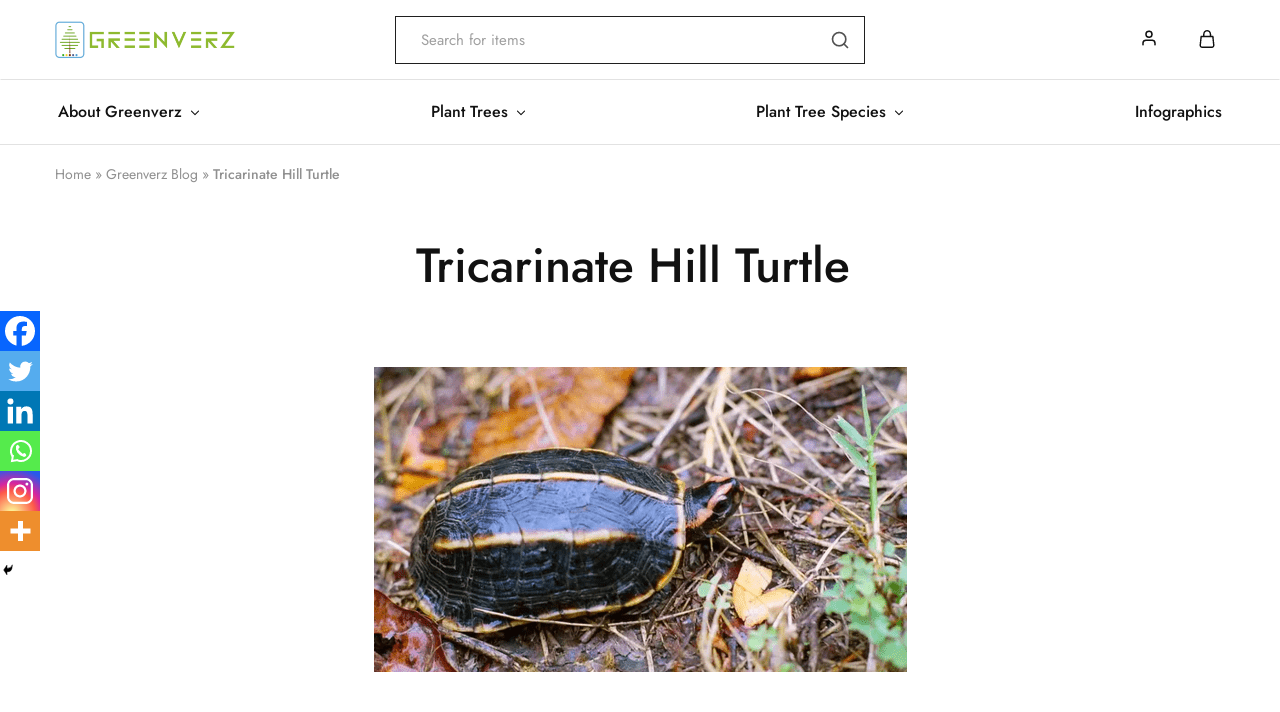

--- FILE ---
content_type: text/html; charset=UTF-8
request_url: https://greenverz.com/tricarinate-hill-turtle/
body_size: 40628
content:
<!doctype html>
<html lang="en-US">
<head>
    <meta charset="UTF-8">
    <meta name="viewport" content="width=device-width, initial-scale=1">
    <link rel="profile" href="https://gmpg.org/xfn/11">

					<script>document.documentElement.className = document.documentElement.className + ' yes-js js_active js'</script>
			<meta name='robots' content='index, follow, max-image-preview:large, max-snippet:-1, max-video-preview:-1' />
	<style>img:is([sizes="auto" i], [sizes^="auto," i]) { contain-intrinsic-size: 3000px 1500px }</style>
	<script>window._wca = window._wca || [];</script>

	<!-- This site is optimized with the Yoast SEO plugin v26.5 - https://yoast.com/wordpress/plugins/seo/ -->
	<title>Tricarinate Hill Turtle  | Greenverz</title>
	<link rel="canonical" href="https://greenverz.com/tricarinate-hill-turtle/" />
	<meta property="og:locale" content="en_US" />
	<meta property="og:type" content="article" />
	<meta property="og:title" content="Tricarinate Hill Turtle  | Greenverz" />
	<meta property="og:description" content="Tricarinate Hill Turtle, also known as the Indian three-striped roofed turtle or three-keeled land turtle, is a small species of turtle found in India. The Tricarinate Hill Turtle is an endangered species of turtle that lives in the wetland habitats of the Tricarinate Hill region of India. It is one of the rarest turtle species [&hellip;]" />
	<meta property="og:url" content="https://greenverz.com/tricarinate-hill-turtle/" />
	<meta property="og:site_name" content="Greenverz" />
	<meta property="article:publisher" content="https://www.facebook.com/gvzsolutions" />
	<meta property="article:published_time" content="2023-05-01T07:54:16+00:00" />
	<meta property="article:modified_time" content="2023-05-08T08:56:47+00:00" />
	<meta property="og:image" content="https://greenverz.com/wp-content/uploads/2023/05/Greenverz_tricarinate_hill_turtle_002.png" />
	<meta property="og:image:width" content="533" />
	<meta property="og:image:height" content="305" />
	<meta property="og:image:type" content="image/png" />
	<meta name="author" content="GreenVerz ShopManager" />
	<script type="application/ld+json" class="yoast-schema-graph">{"@context":"https://schema.org","@graph":[{"@type":"Article","@id":"https://greenverz.com/tricarinate-hill-turtle/#article","isPartOf":{"@id":"https://greenverz.com/tricarinate-hill-turtle/"},"author":{"name":"GreenVerz ShopManager","@id":"https://greenverz.com/#/schema/person/180787f8a1ae5bae0c62e74770e0cecf"},"headline":"Tricarinate Hill Turtle ","datePublished":"2023-05-01T07:54:16+00:00","dateModified":"2023-05-08T08:56:47+00:00","mainEntityOfPage":{"@id":"https://greenverz.com/tricarinate-hill-turtle/"},"wordCount":481,"commentCount":0,"publisher":{"@id":"https://greenverz.com/#organization"},"image":{"@id":"https://greenverz.com/tricarinate-hill-turtle/#primaryimage"},"thumbnailUrl":"https://i0.wp.com/greenverz.com/wp-content/uploads/2023/05/Greenverz_tricarinate_hill_turtle_002.png?fit=533%2C305&ssl=1","articleSection":["My Green World","Reptiles of India","Turtles"],"inLanguage":"en-US","potentialAction":[{"@type":"CommentAction","name":"Comment","target":["https://greenverz.com/tricarinate-hill-turtle/#respond"]}]},{"@type":"WebPage","@id":"https://greenverz.com/tricarinate-hill-turtle/","url":"https://greenverz.com/tricarinate-hill-turtle/","name":"Tricarinate Hill Turtle  | Greenverz","isPartOf":{"@id":"https://greenverz.com/#website"},"primaryImageOfPage":{"@id":"https://greenverz.com/tricarinate-hill-turtle/#primaryimage"},"image":{"@id":"https://greenverz.com/tricarinate-hill-turtle/#primaryimage"},"thumbnailUrl":"https://i0.wp.com/greenverz.com/wp-content/uploads/2023/05/Greenverz_tricarinate_hill_turtle_002.png?fit=533%2C305&ssl=1","datePublished":"2023-05-01T07:54:16+00:00","dateModified":"2023-05-08T08:56:47+00:00","breadcrumb":{"@id":"https://greenverz.com/tricarinate-hill-turtle/#breadcrumb"},"inLanguage":"en-US","potentialAction":[{"@type":"ReadAction","target":["https://greenverz.com/tricarinate-hill-turtle/"]}]},{"@type":"ImageObject","inLanguage":"en-US","@id":"https://greenverz.com/tricarinate-hill-turtle/#primaryimage","url":"https://i0.wp.com/greenverz.com/wp-content/uploads/2023/05/Greenverz_tricarinate_hill_turtle_002.png?fit=533%2C305&ssl=1","contentUrl":"https://i0.wp.com/greenverz.com/wp-content/uploads/2023/05/Greenverz_tricarinate_hill_turtle_002.png?fit=533%2C305&ssl=1","width":533,"height":305},{"@type":"BreadcrumbList","@id":"https://greenverz.com/tricarinate-hill-turtle/#breadcrumb","itemListElement":[{"@type":"ListItem","position":1,"name":"Home","item":"https://greenverz.com/"},{"@type":"ListItem","position":2,"name":"Greenverz Blog","item":"https://greenverz.com/blog/"},{"@type":"ListItem","position":3,"name":"Tricarinate Hill Turtle "}]},{"@type":"WebSite","@id":"https://greenverz.com/#website","url":"https://greenverz.com/","name":"Greenverz","description":"","publisher":{"@id":"https://greenverz.com/#organization"},"alternateName":"Greenverz Solutions Pvt. Ltd.","potentialAction":[{"@type":"SearchAction","target":{"@type":"EntryPoint","urlTemplate":"https://greenverz.com/?s={search_term_string}"},"query-input":{"@type":"PropertyValueSpecification","valueRequired":true,"valueName":"search_term_string"}}],"inLanguage":"en-US"},{"@type":"Organization","@id":"https://greenverz.com/#organization","name":"Greenverz Solutions Pvt. Ltd.","alternateName":"Greenverz","url":"https://greenverz.com/","logo":{"@type":"ImageObject","inLanguage":"en-US","@id":"https://greenverz.com/#/schema/logo/image/","url":"https://i0.wp.com/greenverz.com/wp-content/uploads/2022/09/unnamed-30-e1662961918992.jpeg?fit=656%2C579&ssl=1","contentUrl":"https://i0.wp.com/greenverz.com/wp-content/uploads/2022/09/unnamed-30-e1662961918992.jpeg?fit=656%2C579&ssl=1","width":656,"height":579,"caption":"Greenverz Solutions Pvt. Ltd."},"image":{"@id":"https://greenverz.com/#/schema/logo/image/"},"sameAs":["https://www.facebook.com/gvzsolutions","https://www.instagram.com/greenverz_solutions/","https://www.linkedin.com/company/greenverz-solutions/"]},{"@type":"Person","@id":"https://greenverz.com/#/schema/person/180787f8a1ae5bae0c62e74770e0cecf","name":"GreenVerz ShopManager","image":{"@type":"ImageObject","inLanguage":"en-US","@id":"https://greenverz.com/#/schema/person/image/","url":"https://secure.gravatar.com/avatar/b6fa35d1e613472bd8781cca09a1a58ad5824ac348d685e1b602e4fdbf93162d?s=96&d=mm&r=g","contentUrl":"https://secure.gravatar.com/avatar/b6fa35d1e613472bd8781cca09a1a58ad5824ac348d685e1b602e4fdbf93162d?s=96&d=mm&r=g","caption":"GreenVerz ShopManager"},"url":"https://greenverz.com/author/greenverz/"}]}</script>
	<!-- / Yoast SEO plugin. -->


<link rel='dns-prefetch' href='//stats.wp.com' />
<link rel='dns-prefetch' href='//capi-automation.s3.us-east-2.amazonaws.com' />
<link rel='dns-prefetch' href='//www.googletagmanager.com' />
<link rel='dns-prefetch' href='//fonts.googleapis.com' />
<link rel='preconnect' href='//i0.wp.com' />
<link rel='preconnect' href='//c0.wp.com' />
<link rel="alternate" type="application/rss+xml" title="Greenverz &raquo; Feed" href="https://greenverz.com/feed/" />
<link rel="alternate" type="application/rss+xml" title="Greenverz &raquo; Comments Feed" href="https://greenverz.com/comments/feed/" />
<link rel="alternate" type="application/rss+xml" title="Greenverz &raquo; Tricarinate Hill Turtle  Comments Feed" href="https://greenverz.com/tricarinate-hill-turtle/feed/" />
<script type="text/javascript">
/* <![CDATA[ */
window._wpemojiSettings = {"baseUrl":"https:\/\/s.w.org\/images\/core\/emoji\/16.0.1\/72x72\/","ext":".png","svgUrl":"https:\/\/s.w.org\/images\/core\/emoji\/16.0.1\/svg\/","svgExt":".svg","source":{"concatemoji":"https:\/\/greenverz.com\/wp-includes\/js\/wp-emoji-release.min.js?ver=6.8.3"}};
/*! This file is auto-generated */
!function(s,n){var o,i,e;function c(e){try{var t={supportTests:e,timestamp:(new Date).valueOf()};sessionStorage.setItem(o,JSON.stringify(t))}catch(e){}}function p(e,t,n){e.clearRect(0,0,e.canvas.width,e.canvas.height),e.fillText(t,0,0);var t=new Uint32Array(e.getImageData(0,0,e.canvas.width,e.canvas.height).data),a=(e.clearRect(0,0,e.canvas.width,e.canvas.height),e.fillText(n,0,0),new Uint32Array(e.getImageData(0,0,e.canvas.width,e.canvas.height).data));return t.every(function(e,t){return e===a[t]})}function u(e,t){e.clearRect(0,0,e.canvas.width,e.canvas.height),e.fillText(t,0,0);for(var n=e.getImageData(16,16,1,1),a=0;a<n.data.length;a++)if(0!==n.data[a])return!1;return!0}function f(e,t,n,a){switch(t){case"flag":return n(e,"\ud83c\udff3\ufe0f\u200d\u26a7\ufe0f","\ud83c\udff3\ufe0f\u200b\u26a7\ufe0f")?!1:!n(e,"\ud83c\udde8\ud83c\uddf6","\ud83c\udde8\u200b\ud83c\uddf6")&&!n(e,"\ud83c\udff4\udb40\udc67\udb40\udc62\udb40\udc65\udb40\udc6e\udb40\udc67\udb40\udc7f","\ud83c\udff4\u200b\udb40\udc67\u200b\udb40\udc62\u200b\udb40\udc65\u200b\udb40\udc6e\u200b\udb40\udc67\u200b\udb40\udc7f");case"emoji":return!a(e,"\ud83e\udedf")}return!1}function g(e,t,n,a){var r="undefined"!=typeof WorkerGlobalScope&&self instanceof WorkerGlobalScope?new OffscreenCanvas(300,150):s.createElement("canvas"),o=r.getContext("2d",{willReadFrequently:!0}),i=(o.textBaseline="top",o.font="600 32px Arial",{});return e.forEach(function(e){i[e]=t(o,e,n,a)}),i}function t(e){var t=s.createElement("script");t.src=e,t.defer=!0,s.head.appendChild(t)}"undefined"!=typeof Promise&&(o="wpEmojiSettingsSupports",i=["flag","emoji"],n.supports={everything:!0,everythingExceptFlag:!0},e=new Promise(function(e){s.addEventListener("DOMContentLoaded",e,{once:!0})}),new Promise(function(t){var n=function(){try{var e=JSON.parse(sessionStorage.getItem(o));if("object"==typeof e&&"number"==typeof e.timestamp&&(new Date).valueOf()<e.timestamp+604800&&"object"==typeof e.supportTests)return e.supportTests}catch(e){}return null}();if(!n){if("undefined"!=typeof Worker&&"undefined"!=typeof OffscreenCanvas&&"undefined"!=typeof URL&&URL.createObjectURL&&"undefined"!=typeof Blob)try{var e="postMessage("+g.toString()+"("+[JSON.stringify(i),f.toString(),p.toString(),u.toString()].join(",")+"));",a=new Blob([e],{type:"text/javascript"}),r=new Worker(URL.createObjectURL(a),{name:"wpTestEmojiSupports"});return void(r.onmessage=function(e){c(n=e.data),r.terminate(),t(n)})}catch(e){}c(n=g(i,f,p,u))}t(n)}).then(function(e){for(var t in e)n.supports[t]=e[t],n.supports.everything=n.supports.everything&&n.supports[t],"flag"!==t&&(n.supports.everythingExceptFlag=n.supports.everythingExceptFlag&&n.supports[t]);n.supports.everythingExceptFlag=n.supports.everythingExceptFlag&&!n.supports.flag,n.DOMReady=!1,n.readyCallback=function(){n.DOMReady=!0}}).then(function(){return e}).then(function(){var e;n.supports.everything||(n.readyCallback(),(e=n.source||{}).concatemoji?t(e.concatemoji):e.wpemoji&&e.twemoji&&(t(e.twemoji),t(e.wpemoji)))}))}((window,document),window._wpemojiSettings);
/* ]]> */
</script>
<style id='wp-emoji-styles-inline-css' type='text/css'>

	img.wp-smiley, img.emoji {
		display: inline !important;
		border: none !important;
		box-shadow: none !important;
		height: 1em !important;
		width: 1em !important;
		margin: 0 0.07em !important;
		vertical-align: -0.1em !important;
		background: none !important;
		padding: 0 !important;
	}
</style>
<link rel='stylesheet' id='wp-block-library-css' href='https://c0.wp.com/c/6.8.3/wp-includes/css/dist/block-library/style.min.css' type='text/css' media='all' />
<style id='wp-block-library-theme-inline-css' type='text/css'>
.wp-block-audio :where(figcaption){color:#555;font-size:13px;text-align:center}.is-dark-theme .wp-block-audio :where(figcaption){color:#ffffffa6}.wp-block-audio{margin:0 0 1em}.wp-block-code{border:1px solid #ccc;border-radius:4px;font-family:Menlo,Consolas,monaco,monospace;padding:.8em 1em}.wp-block-embed :where(figcaption){color:#555;font-size:13px;text-align:center}.is-dark-theme .wp-block-embed :where(figcaption){color:#ffffffa6}.wp-block-embed{margin:0 0 1em}.blocks-gallery-caption{color:#555;font-size:13px;text-align:center}.is-dark-theme .blocks-gallery-caption{color:#ffffffa6}:root :where(.wp-block-image figcaption){color:#555;font-size:13px;text-align:center}.is-dark-theme :root :where(.wp-block-image figcaption){color:#ffffffa6}.wp-block-image{margin:0 0 1em}.wp-block-pullquote{border-bottom:4px solid;border-top:4px solid;color:currentColor;margin-bottom:1.75em}.wp-block-pullquote cite,.wp-block-pullquote footer,.wp-block-pullquote__citation{color:currentColor;font-size:.8125em;font-style:normal;text-transform:uppercase}.wp-block-quote{border-left:.25em solid;margin:0 0 1.75em;padding-left:1em}.wp-block-quote cite,.wp-block-quote footer{color:currentColor;font-size:.8125em;font-style:normal;position:relative}.wp-block-quote:where(.has-text-align-right){border-left:none;border-right:.25em solid;padding-left:0;padding-right:1em}.wp-block-quote:where(.has-text-align-center){border:none;padding-left:0}.wp-block-quote.is-large,.wp-block-quote.is-style-large,.wp-block-quote:where(.is-style-plain){border:none}.wp-block-search .wp-block-search__label{font-weight:700}.wp-block-search__button{border:1px solid #ccc;padding:.375em .625em}:where(.wp-block-group.has-background){padding:1.25em 2.375em}.wp-block-separator.has-css-opacity{opacity:.4}.wp-block-separator{border:none;border-bottom:2px solid;margin-left:auto;margin-right:auto}.wp-block-separator.has-alpha-channel-opacity{opacity:1}.wp-block-separator:not(.is-style-wide):not(.is-style-dots){width:100px}.wp-block-separator.has-background:not(.is-style-dots){border-bottom:none;height:1px}.wp-block-separator.has-background:not(.is-style-wide):not(.is-style-dots){height:2px}.wp-block-table{margin:0 0 1em}.wp-block-table td,.wp-block-table th{word-break:normal}.wp-block-table :where(figcaption){color:#555;font-size:13px;text-align:center}.is-dark-theme .wp-block-table :where(figcaption){color:#ffffffa6}.wp-block-video :where(figcaption){color:#555;font-size:13px;text-align:center}.is-dark-theme .wp-block-video :where(figcaption){color:#ffffffa6}.wp-block-video{margin:0 0 1em}:root :where(.wp-block-template-part.has-background){margin-bottom:0;margin-top:0;padding:1.25em 2.375em}
</style>
<style id='classic-theme-styles-inline-css' type='text/css'>
/*! This file is auto-generated */
.wp-block-button__link{color:#fff;background-color:#32373c;border-radius:9999px;box-shadow:none;text-decoration:none;padding:calc(.667em + 2px) calc(1.333em + 2px);font-size:1.125em}.wp-block-file__button{background:#32373c;color:#fff;text-decoration:none}
</style>
<style id='wp-job-openings-blocks-style-inline-css' type='text/css'>
.wp-block-create-block-wjo-block{background-color:#21759b;border:1px dotted red;color:#fff;padding:2px}.awsm-b-row{display:-webkit-box;display:-ms-flexbox;display:-webkit-flex;display:flex;display:flexbox;-webkit-flex-flow:row wrap;margin:0 -15px;-webkit-box-orient:horizontal;-webkit-box-direction:normal;-ms-flex-flow:row wrap;flex-flow:row wrap}.awsm-b-row,.awsm-b-row *,.awsm-b-row :after,.awsm-b-row :before{-webkit-box-sizing:border-box;box-sizing:border-box}.awsm-b-grid-item{display:-webkit-box;display:-ms-flexbox;display:-webkit-flex;display:flex;float:left;padding:0 15px!important;width:33.333%;-webkit-box-orient:vertical;-webkit-box-direction:normal;-ms-flex-direction:column;flex-direction:column;-webkit-flex-direction:column}.awsm-b-grid-col-4 .awsm-b-grid-item{width:25%}.awsm-b-grid-col-2 .awsm-b-grid-item{width:50%}.awsm-b-grid-col .awsm-b-grid-item{width:100%}.awsm-b-job-hide{display:none!important}.awsm-job-show{display:block!important}.awsm-b-job-item{background:#fff;font-size:14px;padding:20px}a.awsm-b-job-item{text-decoration:none!important}.awsm-b-grid-item .awsm-b-job-item{border:1px solid #dddfe3;border-radius:2px;-webkit-box-shadow:0 1px 4px 0 rgba(0,0,0,.05);box-shadow:0 1px 4px 0 rgba(0,0,0,.05);display:-webkit-box;display:-ms-flexbox;display:-webkit-flex;display:flex;margin-bottom:30px;-webkit-box-orient:vertical;-webkit-box-direction:normal;-ms-flex-direction:column;flex-direction:column;-webkit-flex-direction:column;-webkit-box-flex:1;-ms-flex-positive:1;flex-grow:1;-webkit-flex-grow:1;-webkit-transition:all .3s ease;transition:all .3s ease}.awsm-b-grid-item .awsm-b-job-item:focus,.awsm-b-grid-item .awsm-b-job-item:hover{-webkit-box-shadow:0 3px 15px -5px rgba(0,0,0,.2);box-shadow:0 3px 15px -5px rgba(0,0,0,.2)}.awsm-b-grid-item .awsm-job-featured-image{margin-bottom:14px}.awsm-b-job-item h2.awsm-b-job-post-title{font-size:18px;margin:0 0 15px;text-align:left}.awsm-b-job-item h2.awsm-b-job-post-title a{font-size:18px}.awsm-b-grid-item .awsm-job-info{margin-bottom:10px;min-height:83px}.awsm-b-grid-item .awsm-job-info p{margin:0 0 8px}.awsm-b-job-wrap:after{clear:both;content:"";display:table}.awsm-b-filter-wrap,.awsm-b-filter-wrap *{-webkit-box-sizing:border-box;box-sizing:border-box}.awsm-b-filter-wrap{margin:0 -10px 20px}.awsm-b-filter-wrap form{display:-webkit-box;display:-webkit-flex;display:-ms-flexbox;display:flex;-webkit-flex-wrap:wrap;-ms-flex-wrap:wrap;flex-wrap:wrap}.awsm-b-filter-wrap .awsm-b-filter-items{display:none}.awsm-b-filter-wrap.awsm-b-full-width-search-filter-wrap .awsm-b-filter-item-search,.awsm-b-filter-wrap.awsm-b-full-width-search-filter-wrap .awsm-b-filter-items,.awsm-b-filter-wrap.awsm-b-no-search-filter-wrap .awsm-b-filter-items{width:100%}.awsm-b-filter-toggle{border:1px solid #ccc;border-radius:4px;display:-webkit-box;display:-webkit-flex;display:-ms-flexbox;display:flex;-webkit-flex-flow:wrap;-ms-flex-flow:wrap;flex-flow:wrap;margin:0 10px 10px;outline:none!important;padding:12px;width:46px}.awsm-b-filter-toggle.awsm-on{background:#ccc}.awsm-b-filter-toggle svg{height:20px;width:20px}.awsm-b-filter-wrap.awsm-b-no-search-filter-wrap .awsm-b-filter-toggle{width:100%;-webkit-box-align:center;-webkit-align-items:center;-ms-flex-align:center;align-items:center;-webkit-box-pack:justify;-webkit-justify-content:space-between;-ms-flex-pack:justify;justify-content:space-between;text-decoration:none}.awsm-b-filter-wrap.awsm-b-no-search-filter-wrap .awsm-b-filter-toggle svg{height:22px;width:22px}@media(min-width:768px){.awsm-b-filter-wrap .awsm-b-filter-items{display:-webkit-box!important;display:-webkit-flex!important;display:-ms-flexbox!important;display:flex!important;-webkit-flex-wrap:wrap;-ms-flex-wrap:wrap;flex-wrap:wrap;width:calc(100% - 250px)}.awsm-b-filter-toggle{display:none}.awsm-b-filter-item-search{width:250px}}.awsm-b-filter-wrap .awsm-b-filter-item{padding:0 10px 10px}.awsm-b-filter-item-search{padding:0 10px 10px;position:relative}@media(max-width:768px){.awsm-b-filter-wrap .awsm-b-filter-items{width:100%}.awsm-b-filter-item-search{width:calc(100% - 66px)}.awsm-b-filter-wrap .awsm-b-filter-item .awsm-selectric-wrapper{min-width:100%}}.awsm-b-filter-wrap .awsm-b-filter-item .awsm-b-job-form-control{min-height:48px;padding-right:58px}.awsm-b-filter-item-search .awsm-b-job-form-control{min-height:48px;padding-right:48px}.awsm-b-filter-item-search-in{position:relative}.awsm-b-filter-item-search .awsm-b-job-search-icon-wrapper{color:#ccc;cursor:pointer;font-size:16px;height:100%;line-height:48px;position:absolute;right:0;text-align:center;top:0;width:48px}.awsm-b-jobs-none-container{padding:25px}.awsm-b-jobs-none-container p{margin:0;padding:5px}.awsm-b-row .awsm-b-jobs-pagination{padding:0 15px;width:100%}.awsm-b-jobs-pagination{float:left;width:100%}.awsm-b-load-more-main a.awsm-b-load-more,.awsm-load-more-classic a.page-numbers{background:#fff;border:1px solid #dddfe3;-webkit-box-shadow:0 1px 4px 0 rgba(0,0,0,.05);box-shadow:0 1px 4px 0 rgba(0,0,0,.05);display:block;margin:0!important;outline:none!important;padding:20px;text-align:center;text-decoration:none!important;-webkit-transition:all .3s ease;transition:all .3s ease}.awsm-load-more-classic a.page-numbers,.awsm-load-more-classic span.page-numbers{font-size:90%;padding:5px 10px}.awsm-load-more-classic{text-align:center}.awsm-b-load-more-main a.awsm-load-more:focus,.awsm-b-load-more-main a.awsm-load-more:hover,.awsm-load-more-classic a.page-numbers:focus,.awsm-load-more-classic a.page-numbers:hover{-webkit-box-shadow:0 3px 15px -5px rgba(0,0,0,.2);box-shadow:0 3px 15px -5px rgba(0,0,0,.2)}.awsm-b-jobs-pagination.awsm-load-more-classic ul{list-style:none;margin:0;padding:0}.awsm-b-jobs-pagination.awsm-load-more-classic ul li{display:inline-block}.awsm-b-lists{border:1px solid #ededed}.awsm-b-list-item{width:100%}.awsm-b-list-item h2.awsm-job-b-post-title{margin-bottom:0}.awsm-b-list-item .awsm-job-featured-image{float:left;margin-right:10px}.awsm-b-list-item .awsm-job-featured-image img{height:50px;width:50px}.awsm-b-list-item .awsm-b-job-item{border-bottom:1px solid rgba(0,0,0,.13)}.awsm-b-list-item .awsm-b-job-item:after{clear:both;content:"";display:table}.awsm-b-list-left-col{float:left;width:50%}.awsm-b-list-right-col{float:left;text-align:right;width:50%}.awsm-b-list-item .awsm-job-specification-wrapper{display:inline-block;vertical-align:middle}.awsm-b-list-item .awsm-job-specification-item{display:inline-block;margin:0 15px 0 0;vertical-align:middle}a.awsm-b-job-item .awsm-job-specification-item{color:#4c4c4c}.awsm-b-list-item .awsm-job-more-container{display:inline-block;vertical-align:middle}.awsm-job-more-container .awsm-job-more span:before{content:"→"}.awsm-b-lists .awsm-b-jobs-pagination{margin-top:30px}.awsm-job-specification-item>[class^=awsm-job-icon-]{margin-right:6px}.awsm-job-specification-term:after{content:", "}.awsm-job-specification-term:last-child:after{content:""}.awsm-job-single-wrap,.awsm-job-single-wrap *,.awsm-job-single-wrap :after,.awsm-job-single-wrap :before{-webkit-box-sizing:border-box;box-sizing:border-box}.awsm-job-single-wrap{margin-bottom:1.3em}.awsm-job-single-wrap:after{clear:both;content:"";display:table}.awsm-job-content{padding-bottom:32px}.awsm-job-single-wrap.awsm-col-2 .awsm-job-content{float:left;padding-right:15px;width:55%}.awsm-job-single-wrap.awsm-col-2 .awsm-job-form{float:left;padding-left:15px;width:45%}.awsm-job-head,.awsm_job_spec_above_content{margin-bottom:20px}.awsm-job-head h1{margin:0 0 20px}.awsm-job-list-info span{margin-right:10px}.awsm-job-single-wrap .awsm-job-expiration-label{font-weight:700}.awsm-job-form-inner{background:#fff;border:1px solid #dddfe3;padding:35px}.awsm-job-form-inner h2{margin:0 0 30px}.awsm-job-form-group{margin-bottom:20px}.awsm-job-form-group input[type=checkbox],.awsm-job-form-group input[type=radio]{margin-right:5px}.awsm-job-form-group label{display:block;margin-bottom:10px}.awsm-job-form-options-container label,.awsm-job-inline-group label{display:inline;font-weight:400}.awsm-b-job-form-control{display:block;width:100%}.awsm-job-form-options-container span{display:inline-block;margin-bottom:10px;margin-left:10px}.awsm-job-submit{background:#0195ff;border:1px solid #0195ff;color:#fff;padding:10px 30px}.awsm-job-submit:focus,.awsm-job-submit:hover{background:rgba(0,0,0,0);color:#0195ff}.awsm-job-form-error{color:#db4c4c;font-weight:500}.awsm-b-job-form-control.awsm-job-form-error,.awsm-b-job-form-control.awsm-job-form-error:focus{border:1px solid #db4c4c}.awsm-error-message,.awsm-success-message{padding:12px 25px}.awsm-error-message p:empty,.awsm-success-message p:empty{display:none}.awsm-error-message p,.awsm-success-message p{margin:0!important;padding:0!important}.awsm-success-message{border:1px solid #1ea508}.awsm-error-message{border:1px solid #db4c4c}ul.awsm-error-message li{line-height:1.8em;margin-left:1.2em}.awsm-expired-message{padding:25px}.awsm-expired-message p{margin:1em 0}.awsm-job-container{margin:0 auto;max-width:1170px;padding:50px 0;width:100%}.awsm-jobs-loading{position:relative}.awsm-b-job-listings:after{content:"";height:100%;left:0;opacity:0;position:absolute;top:0;-webkit-transition:all .3s ease;transition:all .3s ease;visibility:hidden;width:100%}.awsm-b-job-listings.awsm-jobs-loading:after{opacity:1;visibility:visible}.awsm-b-sr-only{height:1px;margin:-1px;overflow:hidden;padding:0;position:absolute;width:1px;clip:rect(0,0,0,0);border:0}@media(max-width:1024px){.awsm-b-grid-col-4 .awsm-b-grid-item{width:33.333%}}@media(max-width:992px){.awsm-job-single-wrap.awsm-col-2 .awsm-job-content{padding-right:0;width:100%}.awsm-job-single-wrap.awsm-col-2 .awsm-job-form{padding-left:0;width:100%}}@media(max-width:768px){.awsm-b-grid-col-3 .awsm-b-grid-item,.awsm-b-grid-col-4 .awsm-b-grid-item,.awsm-b-grid-item{width:50%}.awsm-b-list-left-col{padding-bottom:10px;width:100%}.awsm-b-list-right-col{text-align:left;width:100%}}@media(max-width:648px){.awsm-b-grid-col-2 .awsm-b-grid-item,.awsm-b-grid-col-3 .awsm-b-grid-item,.awsm-b-grid-col-4 .awsm-b-grid-item,.awsm-b-grid-item{width:100%}.awsm-b-list-item .awsm-job-specification-wrapper{display:block;float:none;padding-bottom:5px}.awsm-b-list-item .awsm-job-more-container{display:block;float:none}}.awsm-job-form-plugin-style .awsm-b-job-form-control{border:1px solid #ccc;border-radius:4px;color:#060606;display:block;font:inherit;line-height:1;min-height:46px;padding:8px 15px;-webkit-transition:all .3s ease;transition:all .3s ease;width:100%}.awsm-job-form-plugin-style .awsm-b-job-form-control:focus{border-color:#060606;-webkit-box-shadow:none;box-shadow:none;outline:none}.awsm-job-form-plugin-style .awsm-b-job-form-control.awsm-job-form-error{border-color:#db4c4c}.awsm-job-form-plugin-style textarea.awsm-b-job-form-control{min-height:80px}.awsm-job-form-plugin-style .awsm-application-submit-btn,.awsm-job-form-plugin-style .awsm-jobs-primary-button{background:#060606;border-radius:45px;color:#fff;padding:16px 32px;-webkit-transition:all .3s ease;transition:all .3s ease}.awsm-job-form-plugin-style .awsm-application-submit-btn:focus,.awsm-job-form-plugin-style .awsm-application-submit-btn:hover,.awsm-job-form-plugin-style .awsm-jobs-primary-button:focus,.awsm-job-form-plugin-style .awsm-jobs-primary-button:hover{background:#060606;color:#fff;outline:none}.awsm-job-form-plugin-style .awsm-jobs-primary-button{cursor:pointer}.awsm-job-form-plugin-style .awsm-jobs-primary-button:disabled{opacity:.5;pointer-events:none}.awsm-job-form-plugin-style .awsm-selectric{border-color:#ccc;border-radius:4px;-webkit-box-shadow:none;box-shadow:none}.awsm-job-form-plugin-style .awsm-selectric-open .awsm-selectric{border-color:#060606}.awsm-job-form-plugin-style .awsm-selectric .label{margin-left:15px}.awsm-jobs-is-block-theme .site-branding{padding:0 2.1rem}.awsm-jobs-is-block-theme .site-content{padding:0 2.1rem 3rem}.awsm-jobs-is-block-theme .site-title{margin-bottom:0}.awsm-b-job-wrap,.awsm-b-job-wrap *{-webkit-box-sizing:border-box;box-sizing:border-box}

</style>
<link rel='stylesheet' id='mediaelement-css' href='https://c0.wp.com/c/6.8.3/wp-includes/js/mediaelement/mediaelementplayer-legacy.min.css' type='text/css' media='all' />
<link rel='stylesheet' id='wp-mediaelement-css' href='https://c0.wp.com/c/6.8.3/wp-includes/js/mediaelement/wp-mediaelement.min.css' type='text/css' media='all' />
<style id='jetpack-sharing-buttons-style-inline-css' type='text/css'>
.jetpack-sharing-buttons__services-list{display:flex;flex-direction:row;flex-wrap:wrap;gap:0;list-style-type:none;margin:5px;padding:0}.jetpack-sharing-buttons__services-list.has-small-icon-size{font-size:12px}.jetpack-sharing-buttons__services-list.has-normal-icon-size{font-size:16px}.jetpack-sharing-buttons__services-list.has-large-icon-size{font-size:24px}.jetpack-sharing-buttons__services-list.has-huge-icon-size{font-size:36px}@media print{.jetpack-sharing-buttons__services-list{display:none!important}}.editor-styles-wrapper .wp-block-jetpack-sharing-buttons{gap:0;padding-inline-start:0}ul.jetpack-sharing-buttons__services-list.has-background{padding:1.25em 2.375em}
</style>
<link rel='stylesheet' id='jquery-selectBox-css' href='https://greenverz.com/wp-content/plugins/yith-woocommerce-wishlist/assets/css/jquery.selectBox.css?ver=1.2.0' type='text/css' media='all' />
<link rel='stylesheet' id='woocommerce_prettyPhoto_css-css' href='//greenverz.com/wp-content/plugins/woocommerce/assets/css/prettyPhoto.css?ver=3.1.6' type='text/css' media='all' />
<link rel='stylesheet' id='yith-wcwl-main-css' href='https://greenverz.com/wp-content/plugins/yith-woocommerce-wishlist/assets/css/style.css?ver=4.11.0' type='text/css' media='all' />
<style id='yith-wcwl-main-inline-css' type='text/css'>
 :root { --color-add-to-wishlist-background: #333333; --color-add-to-wishlist-text: #FFFFFF; --color-add-to-wishlist-border: #333333; --color-add-to-wishlist-background-hover: #333333; --color-add-to-wishlist-text-hover: #FFFFFF; --color-add-to-wishlist-border-hover: #333333; --rounded-corners-radius: 16px; --color-add-to-cart-background: #333333; --color-add-to-cart-text: #FFFFFF; --color-add-to-cart-border: #333333; --color-add-to-cart-background-hover: #4F4F4F; --color-add-to-cart-text-hover: #FFFFFF; --color-add-to-cart-border-hover: #4F4F4F; --add-to-cart-rounded-corners-radius: 16px; --color-button-style-1-background: #333333; --color-button-style-1-text: #FFFFFF; --color-button-style-1-border: #333333; --color-button-style-1-background-hover: #4F4F4F; --color-button-style-1-text-hover: #FFFFFF; --color-button-style-1-border-hover: #4F4F4F; --color-button-style-2-background: #333333; --color-button-style-2-text: #FFFFFF; --color-button-style-2-border: #333333; --color-button-style-2-background-hover: #4F4F4F; --color-button-style-2-text-hover: #FFFFFF; --color-button-style-2-border-hover: #4F4F4F; --color-wishlist-table-background: #FFFFFF; --color-wishlist-table-text: #6d6c6c; --color-wishlist-table-border: #FFFFFF; --color-headers-background: #F4F4F4; --color-share-button-color: #FFFFFF; --color-share-button-color-hover: #FFFFFF; --color-fb-button-background: #39599E; --color-fb-button-background-hover: #595A5A; --color-tw-button-background: #45AFE2; --color-tw-button-background-hover: #595A5A; --color-pr-button-background: #AB2E31; --color-pr-button-background-hover: #595A5A; --color-em-button-background: #FBB102; --color-em-button-background-hover: #595A5A; --color-wa-button-background: #00A901; --color-wa-button-background-hover: #595A5A; --feedback-duration: 3s } 
 :root { --color-add-to-wishlist-background: #333333; --color-add-to-wishlist-text: #FFFFFF; --color-add-to-wishlist-border: #333333; --color-add-to-wishlist-background-hover: #333333; --color-add-to-wishlist-text-hover: #FFFFFF; --color-add-to-wishlist-border-hover: #333333; --rounded-corners-radius: 16px; --color-add-to-cart-background: #333333; --color-add-to-cart-text: #FFFFFF; --color-add-to-cart-border: #333333; --color-add-to-cart-background-hover: #4F4F4F; --color-add-to-cart-text-hover: #FFFFFF; --color-add-to-cart-border-hover: #4F4F4F; --add-to-cart-rounded-corners-radius: 16px; --color-button-style-1-background: #333333; --color-button-style-1-text: #FFFFFF; --color-button-style-1-border: #333333; --color-button-style-1-background-hover: #4F4F4F; --color-button-style-1-text-hover: #FFFFFF; --color-button-style-1-border-hover: #4F4F4F; --color-button-style-2-background: #333333; --color-button-style-2-text: #FFFFFF; --color-button-style-2-border: #333333; --color-button-style-2-background-hover: #4F4F4F; --color-button-style-2-text-hover: #FFFFFF; --color-button-style-2-border-hover: #4F4F4F; --color-wishlist-table-background: #FFFFFF; --color-wishlist-table-text: #6d6c6c; --color-wishlist-table-border: #FFFFFF; --color-headers-background: #F4F4F4; --color-share-button-color: #FFFFFF; --color-share-button-color-hover: #FFFFFF; --color-fb-button-background: #39599E; --color-fb-button-background-hover: #595A5A; --color-tw-button-background: #45AFE2; --color-tw-button-background-hover: #595A5A; --color-pr-button-background: #AB2E31; --color-pr-button-background-hover: #595A5A; --color-em-button-background: #FBB102; --color-em-button-background-hover: #595A5A; --color-wa-button-background: #00A901; --color-wa-button-background-hover: #595A5A; --feedback-duration: 3s } 
</style>
<link rel='stylesheet' id='awsm-jobs-general-css' href='https://greenverz.com/wp-content/plugins/wp-job-openings/assets/css/general.min.css?ver=3.5.4' type='text/css' media='all' />
<link rel='stylesheet' id='awsm-jobs-style-css' href='https://greenverz.com/wp-content/plugins/wp-job-openings/assets/css/style.min.css?ver=3.5.4' type='text/css' media='all' />
<style id='global-styles-inline-css' type='text/css'>
:root{--wp--preset--aspect-ratio--square: 1;--wp--preset--aspect-ratio--4-3: 4/3;--wp--preset--aspect-ratio--3-4: 3/4;--wp--preset--aspect-ratio--3-2: 3/2;--wp--preset--aspect-ratio--2-3: 2/3;--wp--preset--aspect-ratio--16-9: 16/9;--wp--preset--aspect-ratio--9-16: 9/16;--wp--preset--color--black: #000000;--wp--preset--color--cyan-bluish-gray: #abb8c3;--wp--preset--color--white: #ffffff;--wp--preset--color--pale-pink: #f78da7;--wp--preset--color--vivid-red: #cf2e2e;--wp--preset--color--luminous-vivid-orange: #ff6900;--wp--preset--color--luminous-vivid-amber: #fcb900;--wp--preset--color--light-green-cyan: #7bdcb5;--wp--preset--color--vivid-green-cyan: #00d084;--wp--preset--color--pale-cyan-blue: #8ed1fc;--wp--preset--color--vivid-cyan-blue: #0693e3;--wp--preset--color--vivid-purple: #9b51e0;--wp--preset--gradient--vivid-cyan-blue-to-vivid-purple: linear-gradient(135deg,rgba(6,147,227,1) 0%,rgb(155,81,224) 100%);--wp--preset--gradient--light-green-cyan-to-vivid-green-cyan: linear-gradient(135deg,rgb(122,220,180) 0%,rgb(0,208,130) 100%);--wp--preset--gradient--luminous-vivid-amber-to-luminous-vivid-orange: linear-gradient(135deg,rgba(252,185,0,1) 0%,rgba(255,105,0,1) 100%);--wp--preset--gradient--luminous-vivid-orange-to-vivid-red: linear-gradient(135deg,rgba(255,105,0,1) 0%,rgb(207,46,46) 100%);--wp--preset--gradient--very-light-gray-to-cyan-bluish-gray: linear-gradient(135deg,rgb(238,238,238) 0%,rgb(169,184,195) 100%);--wp--preset--gradient--cool-to-warm-spectrum: linear-gradient(135deg,rgb(74,234,220) 0%,rgb(151,120,209) 20%,rgb(207,42,186) 40%,rgb(238,44,130) 60%,rgb(251,105,98) 80%,rgb(254,248,76) 100%);--wp--preset--gradient--blush-light-purple: linear-gradient(135deg,rgb(255,206,236) 0%,rgb(152,150,240) 100%);--wp--preset--gradient--blush-bordeaux: linear-gradient(135deg,rgb(254,205,165) 0%,rgb(254,45,45) 50%,rgb(107,0,62) 100%);--wp--preset--gradient--luminous-dusk: linear-gradient(135deg,rgb(255,203,112) 0%,rgb(199,81,192) 50%,rgb(65,88,208) 100%);--wp--preset--gradient--pale-ocean: linear-gradient(135deg,rgb(255,245,203) 0%,rgb(182,227,212) 50%,rgb(51,167,181) 100%);--wp--preset--gradient--electric-grass: linear-gradient(135deg,rgb(202,248,128) 0%,rgb(113,206,126) 100%);--wp--preset--gradient--midnight: linear-gradient(135deg,rgb(2,3,129) 0%,rgb(40,116,252) 100%);--wp--preset--font-size--small: 13px;--wp--preset--font-size--medium: 20px;--wp--preset--font-size--large: 36px;--wp--preset--font-size--x-large: 42px;--wp--preset--spacing--20: 0.44rem;--wp--preset--spacing--30: 0.67rem;--wp--preset--spacing--40: 1rem;--wp--preset--spacing--50: 1.5rem;--wp--preset--spacing--60: 2.25rem;--wp--preset--spacing--70: 3.38rem;--wp--preset--spacing--80: 5.06rem;--wp--preset--shadow--natural: 6px 6px 9px rgba(0, 0, 0, 0.2);--wp--preset--shadow--deep: 12px 12px 50px rgba(0, 0, 0, 0.4);--wp--preset--shadow--sharp: 6px 6px 0px rgba(0, 0, 0, 0.2);--wp--preset--shadow--outlined: 6px 6px 0px -3px rgba(255, 255, 255, 1), 6px 6px rgba(0, 0, 0, 1);--wp--preset--shadow--crisp: 6px 6px 0px rgba(0, 0, 0, 1);}:where(.is-layout-flex){gap: 0.5em;}:where(.is-layout-grid){gap: 0.5em;}body .is-layout-flex{display: flex;}.is-layout-flex{flex-wrap: wrap;align-items: center;}.is-layout-flex > :is(*, div){margin: 0;}body .is-layout-grid{display: grid;}.is-layout-grid > :is(*, div){margin: 0;}:where(.wp-block-columns.is-layout-flex){gap: 2em;}:where(.wp-block-columns.is-layout-grid){gap: 2em;}:where(.wp-block-post-template.is-layout-flex){gap: 1.25em;}:where(.wp-block-post-template.is-layout-grid){gap: 1.25em;}.has-black-color{color: var(--wp--preset--color--black) !important;}.has-cyan-bluish-gray-color{color: var(--wp--preset--color--cyan-bluish-gray) !important;}.has-white-color{color: var(--wp--preset--color--white) !important;}.has-pale-pink-color{color: var(--wp--preset--color--pale-pink) !important;}.has-vivid-red-color{color: var(--wp--preset--color--vivid-red) !important;}.has-luminous-vivid-orange-color{color: var(--wp--preset--color--luminous-vivid-orange) !important;}.has-luminous-vivid-amber-color{color: var(--wp--preset--color--luminous-vivid-amber) !important;}.has-light-green-cyan-color{color: var(--wp--preset--color--light-green-cyan) !important;}.has-vivid-green-cyan-color{color: var(--wp--preset--color--vivid-green-cyan) !important;}.has-pale-cyan-blue-color{color: var(--wp--preset--color--pale-cyan-blue) !important;}.has-vivid-cyan-blue-color{color: var(--wp--preset--color--vivid-cyan-blue) !important;}.has-vivid-purple-color{color: var(--wp--preset--color--vivid-purple) !important;}.has-black-background-color{background-color: var(--wp--preset--color--black) !important;}.has-cyan-bluish-gray-background-color{background-color: var(--wp--preset--color--cyan-bluish-gray) !important;}.has-white-background-color{background-color: var(--wp--preset--color--white) !important;}.has-pale-pink-background-color{background-color: var(--wp--preset--color--pale-pink) !important;}.has-vivid-red-background-color{background-color: var(--wp--preset--color--vivid-red) !important;}.has-luminous-vivid-orange-background-color{background-color: var(--wp--preset--color--luminous-vivid-orange) !important;}.has-luminous-vivid-amber-background-color{background-color: var(--wp--preset--color--luminous-vivid-amber) !important;}.has-light-green-cyan-background-color{background-color: var(--wp--preset--color--light-green-cyan) !important;}.has-vivid-green-cyan-background-color{background-color: var(--wp--preset--color--vivid-green-cyan) !important;}.has-pale-cyan-blue-background-color{background-color: var(--wp--preset--color--pale-cyan-blue) !important;}.has-vivid-cyan-blue-background-color{background-color: var(--wp--preset--color--vivid-cyan-blue) !important;}.has-vivid-purple-background-color{background-color: var(--wp--preset--color--vivid-purple) !important;}.has-black-border-color{border-color: var(--wp--preset--color--black) !important;}.has-cyan-bluish-gray-border-color{border-color: var(--wp--preset--color--cyan-bluish-gray) !important;}.has-white-border-color{border-color: var(--wp--preset--color--white) !important;}.has-pale-pink-border-color{border-color: var(--wp--preset--color--pale-pink) !important;}.has-vivid-red-border-color{border-color: var(--wp--preset--color--vivid-red) !important;}.has-luminous-vivid-orange-border-color{border-color: var(--wp--preset--color--luminous-vivid-orange) !important;}.has-luminous-vivid-amber-border-color{border-color: var(--wp--preset--color--luminous-vivid-amber) !important;}.has-light-green-cyan-border-color{border-color: var(--wp--preset--color--light-green-cyan) !important;}.has-vivid-green-cyan-border-color{border-color: var(--wp--preset--color--vivid-green-cyan) !important;}.has-pale-cyan-blue-border-color{border-color: var(--wp--preset--color--pale-cyan-blue) !important;}.has-vivid-cyan-blue-border-color{border-color: var(--wp--preset--color--vivid-cyan-blue) !important;}.has-vivid-purple-border-color{border-color: var(--wp--preset--color--vivid-purple) !important;}.has-vivid-cyan-blue-to-vivid-purple-gradient-background{background: var(--wp--preset--gradient--vivid-cyan-blue-to-vivid-purple) !important;}.has-light-green-cyan-to-vivid-green-cyan-gradient-background{background: var(--wp--preset--gradient--light-green-cyan-to-vivid-green-cyan) !important;}.has-luminous-vivid-amber-to-luminous-vivid-orange-gradient-background{background: var(--wp--preset--gradient--luminous-vivid-amber-to-luminous-vivid-orange) !important;}.has-luminous-vivid-orange-to-vivid-red-gradient-background{background: var(--wp--preset--gradient--luminous-vivid-orange-to-vivid-red) !important;}.has-very-light-gray-to-cyan-bluish-gray-gradient-background{background: var(--wp--preset--gradient--very-light-gray-to-cyan-bluish-gray) !important;}.has-cool-to-warm-spectrum-gradient-background{background: var(--wp--preset--gradient--cool-to-warm-spectrum) !important;}.has-blush-light-purple-gradient-background{background: var(--wp--preset--gradient--blush-light-purple) !important;}.has-blush-bordeaux-gradient-background{background: var(--wp--preset--gradient--blush-bordeaux) !important;}.has-luminous-dusk-gradient-background{background: var(--wp--preset--gradient--luminous-dusk) !important;}.has-pale-ocean-gradient-background{background: var(--wp--preset--gradient--pale-ocean) !important;}.has-electric-grass-gradient-background{background: var(--wp--preset--gradient--electric-grass) !important;}.has-midnight-gradient-background{background: var(--wp--preset--gradient--midnight) !important;}.has-small-font-size{font-size: var(--wp--preset--font-size--small) !important;}.has-medium-font-size{font-size: var(--wp--preset--font-size--medium) !important;}.has-large-font-size{font-size: var(--wp--preset--font-size--large) !important;}.has-x-large-font-size{font-size: var(--wp--preset--font-size--x-large) !important;}
:where(.wp-block-post-template.is-layout-flex){gap: 1.25em;}:where(.wp-block-post-template.is-layout-grid){gap: 1.25em;}
:where(.wp-block-columns.is-layout-flex){gap: 2em;}:where(.wp-block-columns.is-layout-grid){gap: 2em;}
:root :where(.wp-block-pullquote){font-size: 1.5em;line-height: 1.6;}
</style>
<link rel='stylesheet' id='contact-form-7-css' href='https://greenverz.com/wp-content/plugins/contact-form-7/includes/css/styles.css?ver=6.1.4' type='text/css' media='all' />
<link rel='stylesheet' id='pdfprnt_frontend-css' href='https://greenverz.com/wp-content/plugins/pdf-print/css/frontend.css?ver=2.4.5' type='text/css' media='all' />
<style id='woocommerce-inline-inline-css' type='text/css'>
.woocommerce form .form-row .required { visibility: visible; }
</style>
<link rel='stylesheet' id='wcboost-variation-swatches-css' href='https://greenverz.com/wp-content/plugins/wcboost-variation-swatches/assets/css/frontend.css?ver=1.1.2' type='text/css' media='all' />
<style id='wcboost-variation-swatches-inline-css' type='text/css'>
:root { --wcboost-swatches-item-width: 30px; --wcboost-swatches-item-height: 30px; }
</style>
<link rel='stylesheet' id='brands-styles-css' href='https://c0.wp.com/p/woocommerce/10.3.6/assets/css/brands.css' type='text/css' media='all' />
<link rel='stylesheet' id='select2-css' href='https://c0.wp.com/p/woocommerce/10.3.6/assets/css/select2.css' type='text/css' media='all' />
<link rel='stylesheet' id='heateor_sss_frontend_css-css' href='https://greenverz.com/wp-content/plugins/sassy-social-share/public/css/sassy-social-share-public.css?ver=3.3.79' type='text/css' media='all' />
<style id='heateor_sss_frontend_css-inline-css' type='text/css'>
.heateor_sss_button_instagram span.heateor_sss_svg,a.heateor_sss_instagram span.heateor_sss_svg{background:radial-gradient(circle at 30% 107%,#fdf497 0,#fdf497 5%,#fd5949 45%,#d6249f 60%,#285aeb 90%)}.heateor_sss_horizontal_sharing .heateor_sss_svg,.heateor_sss_standard_follow_icons_container .heateor_sss_svg{color:#fff;border-width:0px;border-style:solid;border-color:transparent}.heateor_sss_horizontal_sharing .heateorSssTCBackground{color:#666}.heateor_sss_horizontal_sharing span.heateor_sss_svg:hover,.heateor_sss_standard_follow_icons_container span.heateor_sss_svg:hover{border-color:transparent;}.heateor_sss_vertical_sharing span.heateor_sss_svg,.heateor_sss_floating_follow_icons_container span.heateor_sss_svg{color:#fff;border-width:0px;border-style:solid;border-color:transparent;}.heateor_sss_vertical_sharing .heateorSssTCBackground{color:#666;}.heateor_sss_vertical_sharing span.heateor_sss_svg:hover,.heateor_sss_floating_follow_icons_container span.heateor_sss_svg:hover{border-color:transparent;}
</style>
<link rel='stylesheet' id='elementor-icons-css' href='https://greenverz.com/wp-content/plugins/elementor/assets/lib/eicons/css/elementor-icons.min.css?ver=5.44.0' type='text/css' media='all' />
<link rel='stylesheet' id='elementor-frontend-css' href='https://greenverz.com/wp-content/plugins/elementor/assets/css/frontend.min.css?ver=3.33.3' type='text/css' media='all' />
<link rel='stylesheet' id='elementor-post-5-css' href='https://greenverz.com/wp-content/uploads/elementor/css/post-5.css?ver=1764947385' type='text/css' media='all' />
<link rel='stylesheet' id='razzi-deals-css' href='https://greenverz.com/wp-content/plugins/razzi-addons/modules/product-deals/assets/deals.css?ver=1.0.0' type='text/css' media='all' />
<link rel='stylesheet' id='razzi-fonts-css' href='https://fonts.googleapis.com/css?family=Jost%3A200%2C300%2C400%2C500%2C600%2C700%2C800&#038;subset=latin%2Clatin-ext&#038;ver=20200928' type='text/css' media='all' />
<link rel='stylesheet' id='swiper-css' href='https://greenverz.com/wp-content/plugins/elementor/assets/lib/swiper/v8/css/swiper.min.css?ver=8.4.5' type='text/css' media='all' />
<link rel='stylesheet' id='razzi-css' href='https://greenverz.com/wp-content/themes/razzi/style.css?ver=20241212' type='text/css' media='all' />
<style id='razzi-inline-css' type='text/css'>
.topbar {height: 50px}.site-header .logo .logo-image { width: 180px; }#site-header .header-main { height: 80px; }.header-sticky #site-header.minimized .header-main{ height: 70px; }@media (min-width: 767px) {#campaign-bar { height: 52px;}}.header-sticky.woocommerce-cart .cart-collaterals { top: 170px; }.header-sticky.woocommerce-cart.admin-bar .cart-collaterals { top: 202px; }.header-sticky.single-product div.product.layout-v5 .entry-summary { top: 150px; }.header-sticky.single-product.admin-bar div.product.layout-v5 .entry-summary { top: 182px; }.header-v9 .main-navigation .nav-menu { justify-content: space-between; }.razzi-boxed-layout  {}#page-header.page-header--layout-1 .page-header__title { padding-top: 50px; }#page-header.page-header--layout-2 { padding-top: 50px; }#page-header.page-header--layout-1 .page-header__title { padding-bottom: 50px; }#page-header.page-header--layout-2 { padding-bottom: 50px; }.footer-branding .logo-image {  }.site-footer .newsletter-title, .site-footer .widget-title, .site-footer .logo .logo-text { --rz-color-lighter: #ffffff }.site-footer { --rz-text-color-gray: #b0e08e }.site-footer { --rz-text-color-hover: #ffffff }.site-footer { background-image: url(https://i0.wp.com/greenverz.com/wp-content/uploads/2023/10/8.jpg?ssl=1); }.site-footer { background-color: #597e3f }.footer-extra { background-color: #1f1f1f }.footer-extra { --rz-text-color-gray: #cdcdcd }.footer-newsletter { --rz-footer-newsletter-top-spacing: 214px }.footer-newsletter { --rz-footer-newsletter-bottom-spacing: 41px }.footer-extra { --rz-footer-extra-top-spacing: 105px }.footer-extra { --rz-footer-extra-bottom-spacing: 112px }.footer-widgets { --rz-footer-widget-top-spacing: 64px }.footer-widgets { --rz-footer-widget-bottom-spacing: 64px }.footer-links { --rz-footer-links-top-spacing: 64px }.footer-links { --rz-footer-links-bottom-spacing: 64px }.footer-main { --rz-footer-main-bottom-spacing: 24px }body {--rz-color-primary:#58a016;--rz-color-hover-primary:#58a016; --rz-background-color-primary:#58a016;--rz-border-color-primary:#58a016}@media (max-width: 767px){.site-header .mobile-logo .logo-image {  }.menu-mobile-panel-content .mobile-logo .logo-image {  } }@media (max-width: 767px){ }@media (max-width: 767px){ }
</style>
<link rel='stylesheet' id='dashicons-css' href='https://c0.wp.com/c/6.8.3/wp-includes/css/dashicons.min.css' type='text/css' media='all' />
<style id='dashicons-inline-css' type='text/css'>
[data-font="Dashicons"]:before {font-family: 'Dashicons' !important;content: attr(data-icon) !important;speak: none !important;font-weight: normal !important;font-variant: normal !important;text-transform: none !important;line-height: 1 !important;font-style: normal !important;-webkit-font-smoothing: antialiased !important;-moz-osx-font-smoothing: grayscale !important;}
</style>
<link rel='stylesheet' id='fab-google-fonts-css' href='https://fonts.googleapis.com/css2?family=inherit&#038;display=swap&#038;ver=2.15.0' type='text/css' media='all' />
<link rel='stylesheet' id='animatecss-css' href='https://greenverz.com/wp-content/plugins/floating-awesome-button/assets/vendor/animatecss/animate.min.css?ver=2.15.0' type='text/css' media='all' />
<link rel='stylesheet' id='fab-fontawesome-css-css' href='https://greenverz.com/wp-content/plugins/floating-awesome-button/assets/vendor/fontawesome/css/all.min.css?ver=2.15.0' type='text/css' media='all' />
<link rel='stylesheet' id='fab-jconfirm-css-css' href='https://greenverz.com/wp-content/plugins/floating-awesome-button/assets/vendor/jquery-confirm/jquery-confirm.min.css?ver=2.15.0' type='text/css' media='all' />
<link rel='stylesheet' id='fab-css' href='https://greenverz.com/wp-content/plugins/floating-awesome-button/assets/build/css/frontend.ea571553.css?ver=2.15.0' type='text/css' media='all' />
<link rel='stylesheet' id='fab-modal-css' href='https://greenverz.com/wp-content/plugins/floating-awesome-button/assets/build/css/fab-modal.3c8e238e.css?ver=2.15.0' type='text/css' media='all' />
<link rel='stylesheet' id='razzi-woocommerce-style-css' href='https://greenverz.com/wp-content/themes/razzi/woocommerce.css?ver=20241212' type='text/css' media='all' />
<style id='razzi-woocommerce-style-inline-css' type='text/css'>
.razzi-catalog-page .catalog-page-header--layout-1 .page-header__title {padding-top: 92px}.razzi-catalog-page .catalog-page-header--layout-2 {padding-top: 92px}.razzi-catalog-page .catalog-page-header--layout-1 .page-header__title {padding-bottom: 92px}.razzi-catalog-page .catalog-page-header--layout-2 {padding-bottom: 92px}
</style>
<link rel='stylesheet' id='eael-general-css' href='https://greenverz.com/wp-content/plugins/essential-addons-for-elementor-lite/assets/front-end/css/view/general.min.css?ver=6.5.3' type='text/css' media='all' />
<link rel='stylesheet' id='bdt-uikit-css' href='https://greenverz.com/wp-content/plugins/bdthemes-element-pack/assets/css/bdt-uikit.css?ver=3.21.7' type='text/css' media='all' />
<link rel='stylesheet' id='ep-helper-css' href='https://greenverz.com/wp-content/plugins/bdthemes-element-pack/assets/css/ep-helper.css?ver=8.0.3' type='text/css' media='all' />
<link rel='stylesheet' id='elementor-gf-local-roboto-css' href='https://greenverz.com/wp-content/uploads/elementor/google-fonts/css/roboto.css?ver=1742224214' type='text/css' media='all' />
<link rel='stylesheet' id='elementor-gf-local-robotoslab-css' href='https://greenverz.com/wp-content/uploads/elementor/google-fonts/css/robotoslab.css?ver=1742224230' type='text/css' media='all' />
<script type="text/template" id="tmpl-variation-template">
	<div class="woocommerce-variation-description">{{{ data.variation.variation_description }}}</div>
	<div class="woocommerce-variation-price">{{{ data.variation.price_html }}}</div>
	<div class="woocommerce-variation-availability">{{{ data.variation.availability_html }}}</div>
</script>
<script type="text/template" id="tmpl-unavailable-variation-template">
	<p role="alert">Sorry, this product is unavailable. Please choose a different combination.</p>
</script>
<script type="text/javascript" src="https://c0.wp.com/c/6.8.3/wp-includes/js/jquery/jquery.min.js" id="jquery-core-js"></script>
<script type="text/javascript" src="https://c0.wp.com/c/6.8.3/wp-includes/js/jquery/jquery-migrate.min.js" id="jquery-migrate-js"></script>
<script type="text/javascript" src="https://c0.wp.com/c/6.8.3/wp-includes/js/dist/hooks.min.js" id="wp-hooks-js"></script>
<script type="text/javascript" src="https://c0.wp.com/c/6.8.3/wp-includes/js/dist/i18n.min.js" id="wp-i18n-js"></script>
<script type="text/javascript" id="wp-i18n-js-after">
/* <![CDATA[ */
wp.i18n.setLocaleData( { 'text direction\u0004ltr': [ 'ltr' ] } );
/* ]]> */
</script>
<script type="text/javascript" id="zxcvbn-async-js-extra">
/* <![CDATA[ */
var _zxcvbnSettings = {"src":"https:\/\/greenverz.com\/wp-includes\/js\/zxcvbn.min.js"};
/* ]]> */
</script>
<script type="text/javascript" src="https://c0.wp.com/c/6.8.3/wp-includes/js/zxcvbn-async.min.js" id="zxcvbn-async-js"></script>
<script type="text/javascript" id="password-strength-meter-js-extra">
/* <![CDATA[ */
var pwsL10n = {"unknown":"Password strength unknown","short":"Very weak","bad":"Weak","good":"Medium","strong":"Strong","mismatch":"Mismatch"};
/* ]]> */
</script>
<script type="text/javascript" src="https://c0.wp.com/c/6.8.3/wp-admin/js/password-strength-meter.min.js" id="password-strength-meter-js"></script>
<script type="text/javascript" src="https://c0.wp.com/p/woocommerce/10.3.6/assets/js/js-cookie/js.cookie.min.js" id="wc-js-cookie-js" defer="defer" data-wp-strategy="defer"></script>
<script type="text/javascript" id="wc-cart-fragments-js-extra">
/* <![CDATA[ */
var wc_cart_fragments_params = {"ajax_url":"\/wp-admin\/admin-ajax.php","wc_ajax_url":"\/?wc-ajax=%%endpoint%%","cart_hash_key":"wc_cart_hash_2683fa9ecb39cb5515b52b379d49bb26","fragment_name":"wc_fragments_2683fa9ecb39cb5515b52b379d49bb26","request_timeout":"5000"};
/* ]]> */
</script>
<script type="text/javascript" src="https://c0.wp.com/p/woocommerce/10.3.6/assets/js/frontend/cart-fragments.min.js" id="wc-cart-fragments-js" defer="defer" data-wp-strategy="defer"></script>
<script type="text/javascript" src="https://c0.wp.com/p/woocommerce/10.3.6/assets/js/jquery-blockui/jquery.blockUI.min.js" id="wc-jquery-blockui-js" defer="defer" data-wp-strategy="defer"></script>
<script type="text/javascript" id="wc-add-to-cart-js-extra">
/* <![CDATA[ */
var wc_add_to_cart_params = {"ajax_url":"\/wp-admin\/admin-ajax.php","wc_ajax_url":"\/?wc-ajax=%%endpoint%%","i18n_view_cart":"View cart","cart_url":"https:\/\/greenverz.com\/cart\/","is_cart":"","cart_redirect_after_add":"yes"};
/* ]]> */
</script>
<script type="text/javascript" src="https://c0.wp.com/p/woocommerce/10.3.6/assets/js/frontend/add-to-cart.min.js" id="wc-add-to-cart-js" defer="defer" data-wp-strategy="defer"></script>
<script type="text/javascript" id="woocommerce-js-extra">
/* <![CDATA[ */
var woocommerce_params = {"ajax_url":"\/wp-admin\/admin-ajax.php","wc_ajax_url":"\/?wc-ajax=%%endpoint%%","i18n_password_show":"Show password","i18n_password_hide":"Hide password"};
/* ]]> */
</script>
<script type="text/javascript" src="https://c0.wp.com/p/woocommerce/10.3.6/assets/js/frontend/woocommerce.min.js" id="woocommerce-js" defer="defer" data-wp-strategy="defer"></script>
<script type="text/javascript" src="https://stats.wp.com/s-202550.js" id="woocommerce-analytics-js" defer="defer" data-wp-strategy="defer"></script>
<script type="text/javascript" src="https://c0.wp.com/p/woocommerce/10.3.6/assets/js/selectWoo/selectWoo.full.min.js" id="selectWoo-js" defer="defer" data-wp-strategy="defer"></script>
<script type="text/javascript" src="https://c0.wp.com/c/6.8.3/wp-includes/js/underscore.min.js" id="underscore-js"></script>
<script type="text/javascript" id="wp-util-js-extra">
/* <![CDATA[ */
var _wpUtilSettings = {"ajax":{"url":"\/wp-admin\/admin-ajax.php"}};
/* ]]> */
</script>
<script type="text/javascript" src="https://c0.wp.com/c/6.8.3/wp-includes/js/wp-util.min.js" id="wp-util-js"></script>
<script type="text/javascript" src="https://greenverz.com/wp-content/plugins/razzi-addons/modules/product-deals/assets/deals.js?ver=1.0.0" id="razzi-deals-js-js"></script>
<!--[if lt IE 9]>
<script type="text/javascript" src="https://greenverz.com/wp-content/themes/razzi/assets/js/plugins/html5shiv.min.js?ver=3.7.2" id="html5shiv-js"></script>
<![endif]-->
<!--[if lt IE 9]>
<script type="text/javascript" src="https://greenverz.com/wp-content/themes/razzi/assets/js/plugins/respond.min.js?ver=1.4.2" id="respond-js"></script>
<![endif]-->
<script type="text/javascript" src="https://greenverz.com/wp-content/plugins/floating-awesome-button/assets/vendor/jquery-confirm/jquery-confirm.min.js?ver=2.15.0" id="fab-jconfirm-js-js"></script>

<!-- Google tag (gtag.js) snippet added by Site Kit -->
<!-- Google Analytics snippet added by Site Kit -->
<script type="text/javascript" src="https://www.googletagmanager.com/gtag/js?id=GT-P8RL7P8" id="google_gtagjs-js" async></script>
<script type="text/javascript" id="google_gtagjs-js-after">
/* <![CDATA[ */
window.dataLayer = window.dataLayer || [];function gtag(){dataLayer.push(arguments);}
gtag("set","linker",{"domains":["greenverz.com"]});
gtag("js", new Date());
gtag("set", "developer_id.dZTNiMT", true);
gtag("config", "GT-P8RL7P8");
/* ]]> */
</script>
<script type="text/javascript" id="wc-add-to-cart-variation-js-extra">
/* <![CDATA[ */
var wc_add_to_cart_variation_params = {"wc_ajax_url":"\/?wc-ajax=%%endpoint%%","i18n_no_matching_variations_text":"Sorry, no products matched your selection. Please choose a different combination.","i18n_make_a_selection_text":"Please select some product options before adding this product to your cart.","i18n_unavailable_text":"Sorry, this product is unavailable. Please choose a different combination.","i18n_reset_alert_text":"Your selection has been reset. Please select some product options before adding this product to your cart."};
/* ]]> */
</script>
<script type="text/javascript" src="https://c0.wp.com/p/woocommerce/10.3.6/assets/js/frontend/add-to-cart-variation.min.js" id="wc-add-to-cart-variation-js" defer="defer" data-wp-strategy="defer"></script>
<link rel="https://api.w.org/" href="https://greenverz.com/wp-json/" /><link rel="alternate" title="JSON" type="application/json" href="https://greenverz.com/wp-json/wp/v2/posts/20120" /><link rel="EditURI" type="application/rsd+xml" title="RSD" href="https://greenverz.com/xmlrpc.php?rsd" />
<meta name="generator" content="WordPress 6.8.3" />
<meta name="generator" content="WooCommerce 10.3.6" />
<link rel='shortlink' href='https://greenverz.com/?p=20120' />
<link rel="alternate" title="oEmbed (JSON)" type="application/json+oembed" href="https://greenverz.com/wp-json/oembed/1.0/embed?url=https%3A%2F%2Fgreenverz.com%2Ftricarinate-hill-turtle%2F" />
<link rel="alternate" title="oEmbed (XML)" type="text/xml+oembed" href="https://greenverz.com/wp-json/oembed/1.0/embed?url=https%3A%2F%2Fgreenverz.com%2Ftricarinate-hill-turtle%2F&#038;format=xml" />
<style type='text/css'> .ae_data .elementor-editor-element-setting {
            display:none !important;
            }
            </style><style id="essential-blocks-global-styles">
            :root {
                --eb-global-primary-color: #101828;
--eb-global-secondary-color: #475467;
--eb-global-tertiary-color: #98A2B3;
--eb-global-text-color: #475467;
--eb-global-heading-color: #1D2939;
--eb-global-link-color: #444CE7;
--eb-global-background-color: #F9FAFB;
--eb-global-button-text-color: #FFFFFF;
--eb-global-button-background-color: #101828;
--eb-gradient-primary-color: linear-gradient(90deg, hsla(259, 84%, 78%, 1) 0%, hsla(206, 67%, 75%, 1) 100%);
--eb-gradient-secondary-color: linear-gradient(90deg, hsla(18, 76%, 85%, 1) 0%, hsla(203, 69%, 84%, 1) 100%);
--eb-gradient-tertiary-color: linear-gradient(90deg, hsla(248, 21%, 15%, 1) 0%, hsla(250, 14%, 61%, 1) 100%);
--eb-gradient-background-color: linear-gradient(90deg, rgb(250, 250, 250) 0%, rgb(233, 233, 233) 49%, rgb(244, 243, 243) 100%);

                --eb-tablet-breakpoint: 1024px;
--eb-mobile-breakpoint: 767px;

            }
            
            
        </style><meta name="generator" content="Site Kit by Google 1.167.0" /><!-- HFCM by 99 Robots - Snippet # 1: Google Analytics -->
<!-- Google tag (gtag.js) -->
<script async src="https://www.googletagmanager.com/gtag/js?id=G-G989WDQC83"></script>
<script>
  window.dataLayer = window.dataLayer || [];
  function gtag(){dataLayer.push(arguments);}
  gtag('js', new Date());

  gtag('config', 'G-G989WDQC83');
</script>
<!-- /end HFCM by 99 Robots -->
	<style>img#wpstats{display:none}</style>
			<noscript><style>.woocommerce-product-gallery{ opacity: 1 !important; }</style></noscript>
	<meta name="generator" content="Elementor 3.33.3; features: additional_custom_breakpoints; settings: css_print_method-external, google_font-enabled, font_display-auto">

<!-- Meta Pixel Code -->
<script type='text/javascript'>
!function(f,b,e,v,n,t,s){if(f.fbq)return;n=f.fbq=function(){n.callMethod?
n.callMethod.apply(n,arguments):n.queue.push(arguments)};if(!f._fbq)f._fbq=n;
n.push=n;n.loaded=!0;n.version='2.0';n.queue=[];t=b.createElement(e);t.async=!0;
t.src=v;s=b.getElementsByTagName(e)[0];s.parentNode.insertBefore(t,s)}(window,
document,'script','https://connect.facebook.net/en_US/fbevents.js');
</script>
<!-- End Meta Pixel Code -->
<script type='text/javascript'>var url = window.location.origin + '?ob=open-bridge';
            fbq('set', 'openbridge', '538927595023458', url);
fbq('init', '538927595023458', {}, {
    "agent": "wordpress-6.8.3-4.1.5"
})</script><script type='text/javascript'>
    fbq('track', 'PageView', []);
  </script><style type="text/css">.recentcomments a{display:inline !important;padding:0 !important;margin:0 !important;}</style>			<script  type="text/javascript">
				!function(f,b,e,v,n,t,s){if(f.fbq)return;n=f.fbq=function(){n.callMethod?
					n.callMethod.apply(n,arguments):n.queue.push(arguments)};if(!f._fbq)f._fbq=n;
					n.push=n;n.loaded=!0;n.version='2.0';n.queue=[];t=b.createElement(e);t.async=!0;
					t.src=v;s=b.getElementsByTagName(e)[0];s.parentNode.insertBefore(t,s)}(window,
					document,'script','https://connect.facebook.net/en_US/fbevents.js');
			</script>
			<!-- WooCommerce Facebook Integration Begin -->
			<script  type="text/javascript">

				fbq('init', '538927595023458', {}, {
    "agent": "woocommerce_0-10.3.6-3.5.14"
});

				document.addEventListener( 'DOMContentLoaded', function() {
					// Insert placeholder for events injected when a product is added to the cart through AJAX.
					document.body.insertAdjacentHTML( 'beforeend', '<div class=\"wc-facebook-pixel-event-placeholder\"></div>' );
				}, false );

			</script>
			<!-- WooCommerce Facebook Integration End -->
						<style>
				.e-con.e-parent:nth-of-type(n+4):not(.e-lazyloaded):not(.e-no-lazyload),
				.e-con.e-parent:nth-of-type(n+4):not(.e-lazyloaded):not(.e-no-lazyload) * {
					background-image: none !important;
				}
				@media screen and (max-height: 1024px) {
					.e-con.e-parent:nth-of-type(n+3):not(.e-lazyloaded):not(.e-no-lazyload),
					.e-con.e-parent:nth-of-type(n+3):not(.e-lazyloaded):not(.e-no-lazyload) * {
						background-image: none !important;
					}
				}
				@media screen and (max-height: 640px) {
					.e-con.e-parent:nth-of-type(n+2):not(.e-lazyloaded):not(.e-no-lazyload),
					.e-con.e-parent:nth-of-type(n+2):not(.e-lazyloaded):not(.e-no-lazyload) * {
						background-image: none !important;
					}
				}
			</style>
			
<!-- Google Tag Manager snippet added by Site Kit -->
<script type="text/javascript">
/* <![CDATA[ */

			( function( w, d, s, l, i ) {
				w[l] = w[l] || [];
				w[l].push( {'gtm.start': new Date().getTime(), event: 'gtm.js'} );
				var f = d.getElementsByTagName( s )[0],
					j = d.createElement( s ), dl = l != 'dataLayer' ? '&l=' + l : '';
				j.async = true;
				j.src = 'https://www.googletagmanager.com/gtm.js?id=' + i + dl;
				f.parentNode.insertBefore( j, f );
			} )( window, document, 'script', 'dataLayer', 'GTM-537SHPC2' );
			
/* ]]> */
</script>

<!-- End Google Tag Manager snippet added by Site Kit -->
<link rel="icon" href="https://i0.wp.com/greenverz.com/wp-content/uploads/2024/07/ms-icon-150x150-1.png?fit=32%2C32&#038;ssl=1" sizes="32x32" />
<link rel="icon" href="https://i0.wp.com/greenverz.com/wp-content/uploads/2024/07/ms-icon-150x150-1.png?fit=150%2C150&#038;ssl=1" sizes="192x192" />
<link rel="apple-touch-icon" href="https://i0.wp.com/greenverz.com/wp-content/uploads/2024/07/ms-icon-150x150-1.png?fit=150%2C150&#038;ssl=1" />
<meta name="msapplication-TileImage" content="https://i0.wp.com/greenverz.com/wp-content/uploads/2024/07/ms-icon-150x150-1.png?fit=150%2C150&#038;ssl=1" />
		<style type="text/css" id="wp-custom-css">
			.main-navigation li.menu-item-6379 .menu-item-mega:nth-child(2) > .dropdown-toggle {
	opacity:0
}
.razzi-container-wide {
    max-width: 1903px;
    margin-left: auto;
    margin-right: auto;
    padding-left: 10px;
    padding-right: 10px;
}

.single-product div.product .product-button-wrapper .single_add_to_cart_button
{
	background-color: #58a016;
}

.pswp__caption__center
{
	display: none;
}

.pswp__caption__center
{
	font-size: 24px !important;
}

/* hide meta data */
.entry-meta { display: none; }
.entry-meta .posted-on { display: none; }


ul.products.product-loop-layout-12 li.product .product-inner {
    padding-bottom: 15px;
    border: solid green 1px;
}

.star-rating .user-rating .razzi-svg-icon {
    color: red;
}

.single-product div.product .woocommerce-Reviews ol.commentlist li img.avatar {
    width: 100px;
    border: none;
    padding: 0;
    border-radius: 50%;
    display: none;
}

.footer-newsletter .mc4wp-form-fields input[type="email"] {
    padding: 17px 30px;
    width: 100%;
    border: none;
    background-color: #ffffff;
    color: #000000;
    border: 1px solid var(--rz-textbox-border-color);
}

.footer-newsletter .mc4wp-form-fields input[type="submit"] {
    margin-left: 5px;
    padding: 0 35px;
    background-color: #8db92e;
    color: #ffffff;
    border-radius: 10px;
}

.footer-newsletter .mc4wp-form-fields input[type="email"] {

border-radius: 10px;	
}

.eael-grid-post-holder-inner {
    height: auto!important;
}

li#block-35{display: none;}

a#gotop{
	margin-bottom: 80px;
	margin-right: 32px;
}

/* 1) Kill the Swiper layout and use CSS Grid instead */
.razzi-post__related-content-inner.swiper-wrapper {
  display: grid !important;
  /* Change the 3 below to however many columns you want on desktop: */
  grid-template-columns: repeat(3, 1fr) !important;
  gap: 24px !important;
  width: auto !important;       /* undo the 100% forced by Swiper */
}

/* 2) Undo Swiper’s transform/opacity tricks so every “slide” stays visible */
.razzi-post__related-content-inner.swiper-wrapper .swiper-slide {
  opacity: 1 !important;
  transform: none !important;
  width: auto !important;
}

/* 3) (Optional) hide the pager bullets */
.razzi-post__related-content .swiper-pagination {
  display: none !important;
}

@media(max-width: 992px) {
  .razzi-post__related-content-inner.swiper-wrapper {
    grid-template-columns: repeat(2, 1fr) !important;
  }
}
		</style>
		<style id="kirki-inline-styles">/* cyrillic */
@font-face {
  font-family: 'Jost';
  font-style: normal;
  font-weight: 600;
  font-display: swap;
  src: url(https://greenverz.com/wp-content/fonts/jost/92zPtBhPNqw79Ij1E865zBUv7mx9IjVFNIg8mg.woff2) format('woff2');
  unicode-range: U+0301, U+0400-045F, U+0490-0491, U+04B0-04B1, U+2116;
}
/* latin-ext */
@font-face {
  font-family: 'Jost';
  font-style: normal;
  font-weight: 600;
  font-display: swap;
  src: url(https://greenverz.com/wp-content/fonts/jost/92zPtBhPNqw79Ij1E865zBUv7mx9IjVPNIg8mg.woff2) format('woff2');
  unicode-range: U+0100-02BA, U+02BD-02C5, U+02C7-02CC, U+02CE-02D7, U+02DD-02FF, U+0304, U+0308, U+0329, U+1D00-1DBF, U+1E00-1E9F, U+1EF2-1EFF, U+2020, U+20A0-20AB, U+20AD-20C0, U+2113, U+2C60-2C7F, U+A720-A7FF;
}
/* latin */
@font-face {
  font-family: 'Jost';
  font-style: normal;
  font-weight: 600;
  font-display: swap;
  src: url(https://greenverz.com/wp-content/fonts/jost/92zPtBhPNqw79Ij1E865zBUv7mx9IjVBNIg.woff2) format('woff2');
  unicode-range: U+0000-00FF, U+0131, U+0152-0153, U+02BB-02BC, U+02C6, U+02DA, U+02DC, U+0304, U+0308, U+0329, U+2000-206F, U+20AC, U+2122, U+2191, U+2193, U+2212, U+2215, U+FEFF, U+FFFD;
}/* cyrillic */
@font-face {
  font-family: 'Jost';
  font-style: normal;
  font-weight: 600;
  font-display: swap;
  src: url(https://greenverz.com/wp-content/fonts/jost/92zPtBhPNqw79Ij1E865zBUv7mx9IjVFNIg8mg.woff2) format('woff2');
  unicode-range: U+0301, U+0400-045F, U+0490-0491, U+04B0-04B1, U+2116;
}
/* latin-ext */
@font-face {
  font-family: 'Jost';
  font-style: normal;
  font-weight: 600;
  font-display: swap;
  src: url(https://greenverz.com/wp-content/fonts/jost/92zPtBhPNqw79Ij1E865zBUv7mx9IjVPNIg8mg.woff2) format('woff2');
  unicode-range: U+0100-02BA, U+02BD-02C5, U+02C7-02CC, U+02CE-02D7, U+02DD-02FF, U+0304, U+0308, U+0329, U+1D00-1DBF, U+1E00-1E9F, U+1EF2-1EFF, U+2020, U+20A0-20AB, U+20AD-20C0, U+2113, U+2C60-2C7F, U+A720-A7FF;
}
/* latin */
@font-face {
  font-family: 'Jost';
  font-style: normal;
  font-weight: 600;
  font-display: swap;
  src: url(https://greenverz.com/wp-content/fonts/jost/92zPtBhPNqw79Ij1E865zBUv7mx9IjVBNIg.woff2) format('woff2');
  unicode-range: U+0000-00FF, U+0131, U+0152-0153, U+02BB-02BC, U+02C6, U+02DA, U+02DC, U+0304, U+0308, U+0329, U+2000-206F, U+20AC, U+2122, U+2191, U+2193, U+2212, U+2215, U+FEFF, U+FFFD;
}/* cyrillic */
@font-face {
  font-family: 'Jost';
  font-style: normal;
  font-weight: 600;
  font-display: swap;
  src: url(https://greenverz.com/wp-content/fonts/jost/92zPtBhPNqw79Ij1E865zBUv7mx9IjVFNIg8mg.woff2) format('woff2');
  unicode-range: U+0301, U+0400-045F, U+0490-0491, U+04B0-04B1, U+2116;
}
/* latin-ext */
@font-face {
  font-family: 'Jost';
  font-style: normal;
  font-weight: 600;
  font-display: swap;
  src: url(https://greenverz.com/wp-content/fonts/jost/92zPtBhPNqw79Ij1E865zBUv7mx9IjVPNIg8mg.woff2) format('woff2');
  unicode-range: U+0100-02BA, U+02BD-02C5, U+02C7-02CC, U+02CE-02D7, U+02DD-02FF, U+0304, U+0308, U+0329, U+1D00-1DBF, U+1E00-1E9F, U+1EF2-1EFF, U+2020, U+20A0-20AB, U+20AD-20C0, U+2113, U+2C60-2C7F, U+A720-A7FF;
}
/* latin */
@font-face {
  font-family: 'Jost';
  font-style: normal;
  font-weight: 600;
  font-display: swap;
  src: url(https://greenverz.com/wp-content/fonts/jost/92zPtBhPNqw79Ij1E865zBUv7mx9IjVBNIg.woff2) format('woff2');
  unicode-range: U+0000-00FF, U+0131, U+0152-0153, U+02BB-02BC, U+02C6, U+02DA, U+02DC, U+0304, U+0308, U+0329, U+2000-206F, U+20AC, U+2122, U+2191, U+2193, U+2212, U+2215, U+FEFF, U+FFFD;
}</style></head>

<body class="wp-singular post-template-default single single-post postid-20120 single-format-standard wp-embed-responsive wp-theme-razzi theme-razzi woocommerce-no-js full-content header-default header-v9 header-sticky woocommerce-active product-qty-number elementor-default elementor-kit-5">
		<!-- Google Tag Manager (noscript) snippet added by Site Kit -->
		<noscript>
			<iframe src="https://www.googletagmanager.com/ns.html?id=GTM-537SHPC2" height="0" width="0" style="display:none;visibility:hidden"></iframe>
		</noscript>
		<!-- End Google Tag Manager (noscript) snippet added by Site Kit -->
		
<!-- Meta Pixel Code -->
<noscript>
<img height="1" width="1" style="display:none" alt="fbpx"
src="https://www.facebook.com/tr?id=538927595023458&ev=PageView&noscript=1" />
</noscript>
<!-- End Meta Pixel Code -->
<div id="page" class="site">
	<div id="site-header-minimized"></div>			<header id="site-header" class="site-header site-header__border">
			        <div class="header-main header-contents hidden-xs hidden-sm has-center" >
            <div class="razzi-header-container container">

									                    <div class="header-left-items header-items  has-logo">
						<div class="site-branding">
    <a href="https://greenverz.com/" class="logo ">
		            <img src="https://greenverz.com/wp-content/uploads/2024/06/Untitled-design-4-1.png" alt="Greenverz"
				 class="logo-dark logo-image">
				    </a>

	        <p class="site-title">
            Greenverz        </p>
	
	</div>                    </div>

									                    <div class="header-center-items header-items  has-logo">
						
<div class="header-search ra-search-form search-type-form search-form-type form-type-form form-type-boxed">
	        	<form method="get" class="form-search" action="https://greenverz.com/">
		<input type="text" name="s" class="search-field" value=""
				placeholder="Search for items" autocomplete="off">
				<a href="#"
			class="close-search-results"><span class="razzi-svg-icon "><svg aria-hidden="true" role="img" focusable="false" xmlns="http://www.w3.org/2000/svg" width="24" height="24" viewBox="0 0 24 24" fill="none" stroke="currentColor" stroke-width="2" stroke-linecap="round" stroke-linejoin="round"><line x1="18" y1="6" x2="6" y2="18"></line><line x1="6" y1="6" x2="18" y2="18"></line></svg></span></a>
		<button class="search-submit"
				type="submit"><span class="razzi-svg-icon "><svg aria-hidden="true" role="img" focusable="false" xmlns="http://www.w3.org/2000/svg" width="24" height="24" viewBox="0 0 24 24" fill="none" stroke="currentColor" stroke-width="2" stroke-linecap="round" stroke-linejoin="round" ><circle cx="11" cy="11" r="8"></circle><line x1="21" y1="21" x2="16.65" y2="16.65"></line></svg></span></button>
		<span class="razzi-loading"></span>
	</form>
				        <div class="search-results woocommerce"></div>
	</div>
                    </div>

									                    <div class="header-right-items header-items  has-logo">
						
<div class="header-account">
	<a class="account-icon" href="https://greenverz.com/my-account/" data-toggle="link" data-target="account-modal">
		<span class="razzi-svg-icon "><svg aria-hidden="true" role="img" focusable="false" xmlns="http://www.w3.org/2000/svg" width="24" height="24" viewBox="0 0 24 24" fill="none" stroke="currentColor" stroke-width="2" stroke-linecap="round" stroke-linejoin="round"><path d="M20 21v-2a4 4 0 0 0-4-4H8a4 4 0 0 0-4 4v2"></path><circle cx="12" cy="7" r="4"></circle></svg></span>	</a>
	</div>

<div class="header-wishlist">
	<a class="wishlist-icon" href="https://greenverz.com/save-for-later/">
		<i class="fa heart-outline"></i>			</a>
</div>

<div class="header-cart">
	<a href="https://greenverz.com/cart/" data-toggle="link" data-target="cart-modal">
		<span class="razzi-svg-icon icon-cart"><svg aria-hidden="true" role="img" focusable="false" width="24" height="24" viewBox="0 0 24 24" xmlns="http://www.w3.org/2000/svg"> <path d="M21.9353 20.0337L20.7493 8.51772C20.7003 8.0402 20.2981 7.67725 19.8181 7.67725H4.21338C3.73464 7.67725 3.33264 8.03898 3.28239 8.51523L2.06458 20.0368C1.96408 21.0424 2.29928 22.0529 2.98399 22.8097C3.66874 23.566 4.63999 24.0001 5.64897 24.0001H18.3827C19.387 24.0001 20.3492 23.5747 21.0214 22.8322C21.7031 22.081 22.0361 21.0623 21.9353 20.0337ZM19.6348 21.5748C19.3115 21.9312 18.8668 22.1275 18.3827 22.1275H5.6493C5.16836 22.1275 4.70303 21.9181 4.37252 21.553C4.042 21.1878 3.88005 20.7031 3.92749 20.2284L5.056 9.55014H18.9732L20.0724 20.2216C20.1223 20.7281 19.9666 21.2087 19.6348 21.5748Z" fill="currentColor"></path> <path d="M12.1717 0C9.21181 0 6.80365 2.40811 6.80365 5.36803V8.6138H8.67622V5.36803C8.67622 3.44053 10.2442 1.87256 12.1717 1.87256C14.0992 1.87256 15.6674 3.44053 15.6674 5.36803V8.6138H17.5397V5.36803C17.5397 2.40811 15.1316 0 12.1717 0Z" fill="currentColor"></path> </svg></span>		<span class="counter cart-counter hidden">0</span>
	</a>
</div>
                    </div>

				            </div>
        </div>
		        <div class="header-bottom header-contents hidden-xs hidden-sm no-center" >
            <div class="razzi-header-container container">

									                    <div class="header-left-items header-items  has-menu has-logo">
						<nav id="primary-menu" class="main-navigation primary-navigation has-arrow">
	<ul id="menu-main-menu-new" class="nav-menu click-icon"><li class="menu-item menu-item-type-custom menu-item-object-custom menu-item-has-children menu-item-29862 dropdown hasmenu"><a href="#" class="dropdown-toggle" role="button" data-toggle="dropdown" aria-haspopup="true" aria-expanded="false">About Greenverz</a>
<ul class="dropdown-submenu">
	<li class="menu-item menu-item-type-post_type menu-item-object-page menu-item-29863"><a href="https://greenverz.com/tree-plantation-company-in-india-our-story/">Our Story</a></li>
	<li class="menu-item menu-item-type-post_type menu-item-object-page menu-item-29864"><a href="https://greenverz.com/vision-mission/">Vision &#038; Mission</a></li>
	<li class="menu-item menu-item-type-post_type menu-item-object-page menu-item-29865"><a href="https://greenverz.com/get-associated/">Get Associated</a></li>
	<li class="menu-item menu-item-type-post_type menu-item-object-page menu-item-29866"><a href="https://greenverz.com/blogs/">Greenverz Blog</a></li>

</ul>
</li>
<li class="menu-item menu-item-type-custom menu-item-object-custom menu-item-has-children menu-item-29867 dropdown hasmenu"><a href="https://greenverz.com/product-category/plant-trees" class="dropdown-toggle" role="button" data-toggle="dropdown" aria-haspopup="true" aria-expanded="false">Plant Trees</a>
<ul class="dropdown-submenu">
	<li class="menu-item menu-item-type-custom menu-item-object-custom menu-item-29868"><a href="https://greenverz.com/product-category/plant-trees/type-of-trees/">Types of Trees</a></li>
	<li class="menu-item menu-item-type-custom menu-item-object-custom menu-item-29869"><a href="https://greenverz.com/product-category/plant-trees-for-occasions/plant-trees-for-family-and-friends/">Plant Trees For Family and Friends</a></li>
	<li class="menu-item menu-item-type-custom menu-item-object-custom menu-item-29870"><a href="https://greenverz.com/product-category/plant-trees-for-occasions/plant-trees-on-important-occasions/">Plant Trees On Important Occasions</a></li>

</ul>
</li>
<li class="menu-item menu-item-type-custom menu-item-object-custom menu-item-has-children menu-item-29871 dropdown hasmenu"><a href="https://greenverz.com/product-category/plant-tree-species/" class="dropdown-toggle" role="button" data-toggle="dropdown" aria-haspopup="true" aria-expanded="false">Plant Tree Species</a>
<ul class="dropdown-submenu">
	<li class="menu-item menu-item-type-custom menu-item-object-custom menu-item-29872"><a href="https://greenverz.com/product-category/plant-tree-species/plant-trees-native-trees-of-india/">Plant Trees – Native Trees of India</a></li>
	<li class="menu-item menu-item-type-custom menu-item-object-custom menu-item-29873"><a href="https://greenverz.com/product-category/plant-tree-species/plant-trees-fruit-trees-of-india/">Plant Trees – Fruit Trees of India</a></li>
	<li class="menu-item menu-item-type-custom menu-item-object-custom menu-item-29874"><a href="https://greenverz.com/product-category/plant-tree-species/plant-trees-timber-trees-of-india/">Plant Trees – Timber trees of India</a></li>
	<li class="menu-item menu-item-type-custom menu-item-object-custom menu-item-29875"><a href="https://greenverz.com/product-category/plant-tree-species/plant-trees-multipurpose-trees-of-india/">Plant Trees – Multipurpose Trees of India</a></li>

</ul>
</li>
<li class="menu-item menu-item-type-post_type menu-item-object-page menu-item-29876"><a href="https://greenverz.com/infographics/">Infographics</a></li>
</ul></nav>
                    </div>

				            </div>
        </div>
				
<div class="header-mobile  header-contents logo-default hidden-md hidden-lg">

<div class="mobile-menu">
	<button class="mobile-menu-toggle hamburger-menu" data-toggle="modal" data-target="mobile-menu-modal">
		<span class="razzi-svg-icon "><svg aria-hidden="true" role="img" focusable="false" width="24" height="18" viewBox="0 0 24 18" fill="currentColor" xmlns="http://www.w3.org/2000/svg"><path d="M24 0H0V2.10674H24V0Z"/><path d="M24 7.88215H0V9.98889H24V7.88215Z"/><path d="M24 15.8925H0V18H24V15.8925Z"/></svg></span>	</button>
</div>					<div class="site-branding">
    <a href="https://greenverz.com/" class="logo ">
		            <img src="https://greenverz.com/wp-content/uploads/2024/06/Untitled-design-4-1.png" alt="Greenverz"
				 class="logo-dark logo-image">
				    </a>

	        <p class="site-title">
            Greenverz        </p>
	
	</div>				 <div class="mobile-header-icons">
<div class="mobile-search">
	<a href="#" class="search-icon" data-toggle="modal" data-target="search-modal">
		<span class="razzi-svg-icon "><svg aria-hidden="true" role="img" focusable="false" xmlns="http://www.w3.org/2000/svg" width="24" height="24" viewBox="0 0 24 24" fill="none" stroke="currentColor" stroke-width="2" stroke-linecap="round" stroke-linejoin="round" ><circle cx="11" cy="11" r="8"></circle><line x1="21" y1="21" x2="16.65" y2="16.65"></line></svg></span>	</a>
</div>
<div class="header-cart">
	<a href="https://greenverz.com/cart/" data-toggle="link" data-target="cart-modal">
		<span class="razzi-svg-icon icon-cart"><svg aria-hidden="true" role="img" focusable="false" width="24" height="24" viewBox="0 0 24 24" xmlns="http://www.w3.org/2000/svg"> <path d="M21.9353 20.0337L20.7493 8.51772C20.7003 8.0402 20.2981 7.67725 19.8181 7.67725H4.21338C3.73464 7.67725 3.33264 8.03898 3.28239 8.51523L2.06458 20.0368C1.96408 21.0424 2.29928 22.0529 2.98399 22.8097C3.66874 23.566 4.63999 24.0001 5.64897 24.0001H18.3827C19.387 24.0001 20.3492 23.5747 21.0214 22.8322C21.7031 22.081 22.0361 21.0623 21.9353 20.0337ZM19.6348 21.5748C19.3115 21.9312 18.8668 22.1275 18.3827 22.1275H5.6493C5.16836 22.1275 4.70303 21.9181 4.37252 21.553C4.042 21.1878 3.88005 20.7031 3.92749 20.2284L5.056 9.55014H18.9732L20.0724 20.2216C20.1223 20.7281 19.9666 21.2087 19.6348 21.5748Z" fill="currentColor"></path> <path d="M12.1717 0C9.21181 0 6.80365 2.40811 6.80365 5.36803V8.6138H8.67622V5.36803C8.67622 3.44053 10.2442 1.87256 12.1717 1.87256C14.0992 1.87256 15.6674 3.44053 15.6674 5.36803V8.6138H17.5397V5.36803C17.5397 2.40811 15.1316 0 12.1717 0Z" fill="currentColor"></path> </svg></span>		<span class="counter cart-counter hidden">0</span>
	</a>
</div>
</div>
</div>
							</header>
		<div id="page-header" class="page-header ">
<div class="page-header__content container"><nav class="site-breadcrumb"><span><span><a href="https://greenverz.com/">Home</a></span> » <span><a href="https://greenverz.com/blog/">Greenverz Blog</a></span> » <span class="breadcrumb_last" aria-current="page"><strong>Tricarinate Hill Turtle </strong></span></span></nav></div>
</div>
	<div id="content" class="site-content "><div class="container clearfix">	<div id="primary" class="content-area ">		
<article id="post-20120" class="post-wrapper post-20120 post type-post status-publish format-standard has-post-thumbnail hentry category-my-green-world category-reptiles-of-india category-turtles "><header class="entry-header"><h1 class="entry-title">Tricarinate Hill Turtle </h1><div class="entry-meta"><div class="meta meta-author"> by <a class="url fn n" href="https://greenverz.com/author/greenverz/">GreenVerz ShopManager</a></div><div class="meta meta-cat"><span class="before-text">in</span> <a href="https://greenverz.com/category/my-green-world/">My Green World</a></div><div class="meta meta-date">May 1, 2023</div></div>
            <div class="post-thumbnail">
				<img width="533" height="305" src="https://i0.wp.com/greenverz.com/wp-content/uploads/2023/05/Greenverz_tricarinate_hill_turtle_002.png?fit=533%2C305&amp;ssl=1" class="attachment-full size-full" alt="" decoding="async" srcset="https://i0.wp.com/greenverz.com/wp-content/uploads/2023/05/Greenverz_tricarinate_hill_turtle_002.png?w=533&amp;ssl=1 533w, https://i0.wp.com/greenverz.com/wp-content/uploads/2023/05/Greenverz_tricarinate_hill_turtle_002.png?resize=300%2C172&amp;ssl=1 300w" sizes="(max-width: 533px) 100vw, 533px" />            </div><!-- .post-thumbnail -->

		</header><div class="entry-content">

<p>Tricarinate Hill Turtle, also known as the Indian three-striped roofed turtle or three-keeled land turtle, is a small species of turtle found in India. The Tricarinate Hill Turtle is an endangered species of turtle that lives in the wetland habitats of the Tricarinate Hill region of India. It is one of the rarest turtle species in the world, and the only one of its kind in the region.</p>



<h2 class="wp-block-heading"><strong>General features</strong></h2>



<p>The Tricarinate Hill Turtle is a small-sized turtle with a length of around 12-15 cm. It is characterized by three prominent keels on its carapace (upper shell) that run from the front to the back. The carapace coloration ranges from brownish-gray to dark brown, with three yellowish stripes running along the keels. The plastron (lower shell) is usually yellowish or brownish with black blotches. The head is brownish with a yellow stripe on each side, and the eyes are large and black. They are relatively light-weighted, with males weighing around 200-250 grams and females around 300-400 grams.</p>



<h2 class="wp-block-heading"><strong>Habitat and distribution</strong></h2>


<div class="wp-block-image">
<figure class="aligncenter size-full"><img data-recalc-dims="1" fetchpriority="high" decoding="async" width="527" height="295" src="https://i0.wp.com/greenverz.com/wp-content/uploads/2023/05/Greenverz_tricarinate_hill_turtle_001.png?resize=527%2C295&#038;ssl=1" alt="" class="wp-image-20513" srcset="https://i0.wp.com/greenverz.com/wp-content/uploads/2023/05/Greenverz_tricarinate_hill_turtle_001.png?w=527&amp;ssl=1 527w, https://i0.wp.com/greenverz.com/wp-content/uploads/2023/05/Greenverz_tricarinate_hill_turtle_001.png?resize=300%2C168&amp;ssl=1 300w" sizes="(max-width: 527px) 100vw, 527px" /></figure></div>


<p>The Tricarinate Hill Turtle is found in the hilly regions of India, mainly in the North eastern states.. They are mainly terrestrial and semi-aquatic, found in streams, ponds, and marshes in the forested areas. They are more active during the monsoon season (June-September) when their habitat gets more water. They prefer to live in areas with dense vegetation cover and are often found hiding under leaf litter or fallen logs.</p>



<h2 class="wp-block-heading"><strong>Food habits</strong></h2>



<p>The Tricarinate Hill Turtle is an omnivore and feeds on a variety of plant and animal matter. They feed on leaves, fruits, flowers, insects, snails, and small vertebrates like frogs and lizards. They are known to be opportunistic feeders and will eat whatever is available in their habitat.</p>



<h2 class="wp-block-heading"><strong>Breeding</strong></h2>



<p>The breeding season of Tricarinate Hill Turtles starts in the rainy season (June-September). They mate in water and females lay eggs in sandy soil. A clutch of 2-4 eggs is laid, and the incubation period lasts for around 70-80 days. The hatchlings emerge in the post-monsoon season (October-November) and are usually around 3 cm long.</p>



<h2 class="wp-block-heading"><strong>Conservation status</strong></h2>



<figure class="wp-block-image size-full"><img data-recalc-dims="1" decoding="async" width="640" height="163" src="https://i0.wp.com/greenverz.com/wp-content/uploads/2023/04/Endangered.png?resize=640%2C163&#038;ssl=1" alt="" class="wp-image-19499" srcset="https://i0.wp.com/greenverz.com/wp-content/uploads/2023/04/Endangered.png?w=897&amp;ssl=1 897w, https://i0.wp.com/greenverz.com/wp-content/uploads/2023/04/Endangered.png?resize=670%2C171&amp;ssl=1 670w, https://i0.wp.com/greenverz.com/wp-content/uploads/2023/04/Endangered.png?resize=300%2C77&amp;ssl=1 300w, https://i0.wp.com/greenverz.com/wp-content/uploads/2023/04/Endangered.png?resize=768%2C196&amp;ssl=1 768w" sizes="(max-width: 640px) 100vw, 640px" /></figure>



<p>The Tricarinate Hill Turtle is considered to be an endangered species by the International Union for Conservation of Nature (IUCN) due to habitat destruction, over-exploitation for food and traditional medicine, and collection for the pet trade. The government of India has listed the species under Schedule I of the Wildlife Protection Act, 1972, which provides the highest level of protection. The Tamil Nadu Forest Department has initiated a program to protect the species and its habitat by establishing captive breeding centers and promoting awareness among local communities.</p>



<h2 class="wp-block-heading"><strong>Where to see them</strong></h2>



<p>Tricarinate Hill Turtles are found in the river system of North East India. They are very rare and spotting them easily can be a task. These can be seen basking in the sun in the forests of North East Indian states.</p>
<div class="pdfprnt-buttons pdfprnt-buttons-post pdfprnt-bottom-left"><a href="https://greenverz.com/tricarinate-hill-turtle/?print=pdf" class="pdfprnt-button pdfprnt-button-pdf" target="_blank"><img data-recalc-dims="1" decoding="async" src="https://i0.wp.com/greenverz.com/wp-content/plugins/pdf-print/images/pdf.png?w=640&#038;ssl=1" alt="image_pdf" title="View PDF" /><span class="pdfprnt-button-title pdfprnt-button-pdf-title">Download As PDF</span></a></div><div class='heateor_sss_sharing_container heateor_sss_vertical_sharing' style='width:44px;left: -10px;top: 300px;-webkit-box-shadow:none;box-shadow:none;' data-heateor-sss-href='https://greenverz.com/tricarinate-hill-turtle/'><div class="heateor_sss_sharing_ul"><a aria-label="Facebook" class="heateor_sss_facebook" href="https://www.facebook.com/sharer/sharer.php?u=https%3A%2F%2Fgreenverz.com%2Ftricarinate-hill-turtle%2F" title="Facebook" rel="nofollow noopener" target="_blank" style="font-size:32px!important;box-shadow:none;display:inline-block;vertical-align:middle"><span class="heateor_sss_svg" style="background-color:#0765FE;width:40px;height:40px;margin:0;display:inline-block;opacity:1;float:left;font-size:32px;box-shadow:none;display:inline-block;font-size:16px;padding:0 4px;vertical-align:middle;background-repeat:repeat;overflow:hidden;padding:0;cursor:pointer;box-sizing:content-box"><svg style="display:block;" focusable="false" aria-hidden="true" xmlns="http://www.w3.org/2000/svg" width="100%" height="100%" viewBox="0 0 32 32"><path fill="#fff" d="M28 16c0-6.627-5.373-12-12-12S4 9.373 4 16c0 5.628 3.875 10.35 9.101 11.647v-7.98h-2.474V16H13.1v-1.58c0-4.085 1.849-5.978 5.859-5.978.76 0 2.072.15 2.608.298v3.325c-.283-.03-.775-.045-1.386-.045-1.967 0-2.728.745-2.728 2.683V16h3.92l-.673 3.667h-3.247v8.245C23.395 27.195 28 22.135 28 16Z"></path></svg></span></a><a aria-label="Twitter" class="heateor_sss_button_twitter" href="https://twitter.com/intent/tweet?text=Tricarinate%20Hill%20Turtle%C2%A0&url=https%3A%2F%2Fgreenverz.com%2Ftricarinate-hill-turtle%2F" title="Twitter" rel="nofollow noopener" target="_blank" style="font-size:32px!important;box-shadow:none;display:inline-block;vertical-align:middle"><span class="heateor_sss_svg heateor_sss_s__default heateor_sss_s_twitter" style="background-color:#55acee;width:40px;height:40px;margin:0;display:inline-block;opacity:1;float:left;font-size:32px;box-shadow:none;display:inline-block;font-size:16px;padding:0 4px;vertical-align:middle;background-repeat:repeat;overflow:hidden;padding:0;cursor:pointer;box-sizing:content-box"><svg style="display:block;" focusable="false" aria-hidden="true" xmlns="http://www.w3.org/2000/svg" width="100%" height="100%" viewBox="-4 -4 39 39"><path d="M28 8.557a9.913 9.913 0 0 1-2.828.775 4.93 4.93 0 0 0 2.166-2.725 9.738 9.738 0 0 1-3.13 1.194 4.92 4.92 0 0 0-3.593-1.55 4.924 4.924 0 0 0-4.794 6.049c-4.09-.21-7.72-2.17-10.15-5.15a4.942 4.942 0 0 0-.665 2.477c0 1.71.87 3.214 2.19 4.1a4.968 4.968 0 0 1-2.23-.616v.06c0 2.39 1.7 4.38 3.952 4.83-.414.115-.85.174-1.297.174-.318 0-.626-.03-.928-.086a4.935 4.935 0 0 0 4.6 3.42 9.893 9.893 0 0 1-6.114 2.107c-.398 0-.79-.023-1.175-.068a13.953 13.953 0 0 0 7.55 2.213c9.056 0 14.01-7.507 14.01-14.013 0-.213-.005-.426-.015-.637.96-.695 1.795-1.56 2.455-2.55z" fill="#fff"></path></svg></span></a><a aria-label="Linkedin" class="heateor_sss_button_linkedin" href="https://www.linkedin.com/sharing/share-offsite/?url=https%3A%2F%2Fgreenverz.com%2Ftricarinate-hill-turtle%2F" title="Linkedin" rel="nofollow noopener" target="_blank" style="font-size:32px!important;box-shadow:none;display:inline-block;vertical-align:middle"><span class="heateor_sss_svg heateor_sss_s__default heateor_sss_s_linkedin" style="background-color:#0077b5;width:40px;height:40px;margin:0;display:inline-block;opacity:1;float:left;font-size:32px;box-shadow:none;display:inline-block;font-size:16px;padding:0 4px;vertical-align:middle;background-repeat:repeat;overflow:hidden;padding:0;cursor:pointer;box-sizing:content-box"><svg style="display:block;" focusable="false" aria-hidden="true" xmlns="http://www.w3.org/2000/svg" width="100%" height="100%" viewBox="0 0 32 32"><path d="M6.227 12.61h4.19v13.48h-4.19V12.61zm2.095-6.7a2.43 2.43 0 0 1 0 4.86c-1.344 0-2.428-1.09-2.428-2.43s1.084-2.43 2.428-2.43m4.72 6.7h4.02v1.84h.058c.56-1.058 1.927-2.176 3.965-2.176 4.238 0 5.02 2.792 5.02 6.42v7.395h-4.183v-6.56c0-1.564-.03-3.574-2.178-3.574-2.18 0-2.514 1.7-2.514 3.46v6.668h-4.187V12.61z" fill="#fff"></path></svg></span></a><a aria-label="Whatsapp" class="heateor_sss_whatsapp" href="https://api.whatsapp.com/send?text=Tricarinate%20Hill%20Turtle%C2%A0%20https%3A%2F%2Fgreenverz.com%2Ftricarinate-hill-turtle%2F" title="Whatsapp" rel="nofollow noopener" target="_blank" style="font-size:32px!important;box-shadow:none;display:inline-block;vertical-align:middle"><span class="heateor_sss_svg" style="background-color:#55eb4c;width:40px;height:40px;margin:0;display:inline-block;opacity:1;float:left;font-size:32px;box-shadow:none;display:inline-block;font-size:16px;padding:0 4px;vertical-align:middle;background-repeat:repeat;overflow:hidden;padding:0;cursor:pointer;box-sizing:content-box"><svg style="display:block;" focusable="false" aria-hidden="true" xmlns="http://www.w3.org/2000/svg" width="100%" height="100%" viewBox="-6 -5 40 40"><path class="heateor_sss_svg_stroke heateor_sss_no_fill" stroke="#fff" stroke-width="2" fill="none" d="M 11.579798566743314 24.396926207859085 A 10 10 0 1 0 6.808479557110079 20.73576436351046"></path><path d="M 7 19 l -1 6 l 6 -1" class="heateor_sss_no_fill heateor_sss_svg_stroke" stroke="#fff" stroke-width="2" fill="none"></path><path d="M 10 10 q -1 8 8 11 c 5 -1 0 -6 -1 -3 q -4 -3 -5 -5 c 4 -2 -1 -5 -1 -4" fill="#fff"></path></svg></span></a><a aria-label="Instagram" class="heateor_sss_button_instagram" href="https://www.instagram.com/" title="Instagram" rel="nofollow noopener" target="_blank" style="font-size:32px!important;box-shadow:none;display:inline-block;vertical-align:middle"><span class="heateor_sss_svg" style="background-color:#53beee;width:40px;height:40px;margin:0;display:inline-block;opacity:1;float:left;font-size:32px;box-shadow:none;display:inline-block;font-size:16px;padding:0 4px;vertical-align:middle;background-repeat:repeat;overflow:hidden;padding:0;cursor:pointer;box-sizing:content-box"><svg style="display:block;" version="1.1" viewBox="-10 -10 148 148" width="100%" height="100%" xml:space="preserve" xmlns="http://www.w3.org/2000/svg" xmlns:xlink="http://www.w3.org/1999/xlink"><g><g><path d="M86,112H42c-14.336,0-26-11.663-26-26V42c0-14.337,11.664-26,26-26h44c14.337,0,26,11.663,26,26v44 C112,100.337,100.337,112,86,112z M42,24c-9.925,0-18,8.074-18,18v44c0,9.925,8.075,18,18,18h44c9.926,0,18-8.075,18-18V42 c0-9.926-8.074-18-18-18H42z" fill="#fff"></path></g><g><path d="M64,88c-13.234,0-24-10.767-24-24c0-13.234,10.766-24,24-24s24,10.766,24,24C88,77.233,77.234,88,64,88z M64,48c-8.822,0-16,7.178-16,16s7.178,16,16,16c8.822,0,16-7.178,16-16S72.822,48,64,48z" fill="#fff"></path></g><g><circle cx="89.5" cy="38.5" fill="#fff" r="5.5"></circle></g></g></svg></span></a><a class="heateor_sss_more" aria-label="More" title="More" rel="nofollow noopener" style="font-size: 32px!important;border:0;box-shadow:none;display:inline-block!important;font-size:16px;padding:0 4px;vertical-align: middle;display:inline;" href="https://greenverz.com/tricarinate-hill-turtle/" onclick="event.preventDefault()"><span class="heateor_sss_svg" style="background-color:#ee8e2d;width:40px;height:40px;margin:0;display:inline-block!important;opacity:1;float:left;font-size:32px!important;box-shadow:none;display:inline-block;font-size:16px;padding:0 4px;vertical-align:middle;display:inline;background-repeat:repeat;overflow:hidden;padding:0;cursor:pointer;box-sizing:content-box;" onclick="heateorSssMoreSharingPopup(this, 'https://greenverz.com/tricarinate-hill-turtle/', 'Tricarinate%20Hill%20Turtle%C2%A0', '' )"><svg xmlns="http://www.w3.org/2000/svg" xmlns:xlink="http://www.w3.org/1999/xlink" viewBox="-.3 0 32 32" version="1.1" width="100%" height="100%" style="display:block;" xml:space="preserve"><g><path fill="#fff" d="M18 14V8h-4v6H8v4h6v6h4v-6h6v-4h-6z" fill-rule="evenodd"></path></g></svg></span></a></div><div class="heateorSssClear"></div></div>
</div><footer class="entry-footer"><div class="razzi-post__socials-share"><a href="https://www.facebook.com/sharer.php?u=https://greenverz.com/tricarinate-hill-turtle/" target="_blank" class="social-share-link facebook"><span class="razzi-svg-icon "><svg aria-hidden="true" role="img" focusable="false" width="24" height="24" viewBox="0 0 7 12" fill="currentColor" xmlns="http://www.w3.org/2000/svg"><path d="M5.27972 1.99219H6.30215V0.084375C6.12609 0.0585937 5.51942 0 4.81306 0C3.33882 0 2.32912 0.99375 2.32912 2.81953V4.5H0.702148V6.63281H2.32912V12H4.32306V6.63281H5.88427L6.13245 4.5H4.32306V3.03047C4.32306 2.41406 4.47791 1.99219 5.27972 1.99219Z"/></svg></span><span class="after-text">Share on Facebook</span></a><a href="https://twitter.com/intent/tweet?url=https://greenverz.com/tricarinate-hill-turtle/&#038;text=Tricarinate%20Hill%20Turtle " target="_blank" class="social-share-link twitter"><span class="razzi-svg-icon "><svg aria-hidden="true" role="img" focusable="false" xmlns="http://www.w3.org/2000/svg" viewBox="0 0 512 512" fill="currentColor"><path d="M389.2 48h70.6L305.6 224.2 487 464H345L233.7 318.6 106.5 464H35.8L200.7 275.5 26.8 48H172.4L272.9 180.9 389.2 48zM364.4 421.8h39.1L151.1 88h-42L364.4 421.8z"></path></svg></span><span class="after-text">Share on Twitter</span></a><a href="https://plus.google.com/share?url=https://greenverz.com/tricarinate-hill-turtle/" target="_blank" class="social-share-link googleplus"><span class="razzi-svg-icon "><svg aria-hidden="true" role="img" focusable="false" width="24" height="24" fill="currentColor" viewBox="0 0 24 24" version="1.1" xmlns="http://www.w3.org/2000/svg"><path d="M12.02,10.18v3.72v0.01h5.51c-0.26,1.57-1.67,4.22-5.5,4.22c-3.31,0-6.01-2.75-6.01-6.12s2.7-6.12,6.01-6.12 c1.87,0,3.13,0.8,3.85,1.48l2.84-2.76C16.99,2.99,14.73,2,12.03,2c-5.52,0-10,4.48-10,10s4.48,10,10,10c5.77,0,9.6-4.06,9.6-9.77 c0-0.83-0.11-1.42-0.25-2.05H12.02z"></path></svg></span><span class="after-text">Share on Google+</span></a></div></footer><!-- .entry-footer --></article>    <div class="razzi-posts__related "><h3 class="related-title text-center">Related Posts</h3>
					<div class="razzi-post__related-content swiper-container" data-columns="3">
					<div class="razzi-post__related-content-inner swiper-wrapper">        
<article id="post-25544" class="blog-wrapper post-25544 post type-post status-publish format-standard has-post-thumbnail hentry category-my-green-world category-national-parks category-north "><div class="entry-header"><a class="post-thumbnail" href="https://greenverz.com/hemis-national-park/" aria-hidden="true" tabindex="-1"><img width="600" height="398" src="https://i0.wp.com/greenverz.com/wp-content/uploads/2024/02/Greenverz-Hemis.jpg?resize=600%2C398&amp;ssl=1" class="attachment-razzi-blog-grid size-razzi-blog-grid" alt="Hemis National Park" decoding="async" srcset="https://i0.wp.com/greenverz.com/wp-content/uploads/2024/02/Greenverz-Hemis.jpg?resize=600%2C398&amp;ssl=1 600w, https://i0.wp.com/greenverz.com/wp-content/uploads/2024/02/Greenverz-Hemis.jpg?zoom=2&amp;resize=600%2C398&amp;ssl=1 1200w" sizes="(max-width: 600px) 100vw, 600px" /></a><div class="blog-date"><span class="field-month">Feb</span> <span class="field-day">15</span></div></div><div class="entry-summary"><h4 class="entry-title"><a href="https://greenverz.com/hemis-national-park/" rel="bookmark">Hemis National Park</a></h4><div class="entry-content"><p></p></div><a class="razzi-button button-normal" href="https://greenverz.com/hemis-national-park/">Read more<span class="razzi-svg-icon "><svg aria-hidden="true" role="img" focusable="false" xmlns="http://www.w3.org/2000/svg" width="24" height="24" viewBox="0 0 24 24" fill="none" stroke="currentColor" stroke-width="2" stroke-linecap="round" stroke-linejoin="round"><line x1="0" y1="12" x2="19" y2="12"></line><polyline points="12 5 19 12 12 19"></polyline></svg></span></a></div>
</article>
<article id="post-23395" class="blog-wrapper post-23395 post type-post status-publish format-standard hentry category-birds-of-india category-birds-of-prey category-forest-birds category-my-green-world tag-forest-birds tag-greater-flameback tag-indian-bird-sanctuary "><div class="entry-summary"><h4 class="entry-title"><a href="https://greenverz.com/greater-flameback-a-brilliant-burst-of-color-in-the-wilderness/" rel="bookmark">Greater Flameback: A Brilliant Burst of Color in the Wilderness</a></h4><div class="entry-content"><p>Intro The Greater Flameback is a mesmerizing display of nature&#8217;s artistry, a colorful spectacle that captivates bird lovers&hellip;</p></div><a class="razzi-button button-normal" href="https://greenverz.com/greater-flameback-a-brilliant-burst-of-color-in-the-wilderness/">Read more<span class="razzi-svg-icon "><svg aria-hidden="true" role="img" focusable="false" xmlns="http://www.w3.org/2000/svg" width="24" height="24" viewBox="0 0 24 24" fill="none" stroke="currentColor" stroke-width="2" stroke-linecap="round" stroke-linejoin="round"><line x1="0" y1="12" x2="19" y2="12"></line><polyline points="12 5 19 12 12 19"></polyline></svg></span></a></div>
</article>
<article id="post-23393" class="blog-wrapper post-23393 post type-post status-publish format-standard hentry category-birds-of-india category-birds-of-prey category-forest-birds category-my-green-world tag-forest-birds tag-great-slaty-woodpecker tag-indian-bird-sanctuary "><div class="entry-summary"><h4 class="entry-title"><a href="https://greenverz.com/the-great-slaty-woodpecker-natures-marvelous-chiselers/" rel="bookmark">The Great Slaty Woodpecker: Nature&#8217;s Marvelous Chiselers</a></h4><div class="entry-content"><p>Introduction The Great Slaty Woodpecker (Mulleripicus pulverulentus) is not merely another bird; it stands as a majestic representation&hellip;</p></div><a class="razzi-button button-normal" href="https://greenverz.com/the-great-slaty-woodpecker-natures-marvelous-chiselers/">Read more<span class="razzi-svg-icon "><svg aria-hidden="true" role="img" focusable="false" xmlns="http://www.w3.org/2000/svg" width="24" height="24" viewBox="0 0 24 24" fill="none" stroke="currentColor" stroke-width="2" stroke-linecap="round" stroke-linejoin="round"><line x1="0" y1="12" x2="19" y2="12"></line><polyline points="12 5 19 12 12 19"></polyline></svg></span></a></div>
</article>    </div></div><div class="swiper-pagination"></div></div>
<div id="comments" class="comments-area "><ol class="comment-list "></ol><!-- .comment-list -->	<div id="respond" class="comment-respond">
		<h3 id="reply-title" class="comment-reply-title">Leave a Reply <small><a rel="nofollow" id="cancel-comment-reply-link" href="/tricarinate-hill-turtle/#respond" style="display:none;">Cancel reply</a></small></h3><form action="https://greenverz.com/wp-comments-post.php" method="post" id="commentform" class="comment-form"><p class="comment-notes"><span id="email-notes">Your email address will not be published.</span> <span class="required-field-message">Required fields are marked <span class="required">*</span></span></p><p class="comment-form-comment"><textarea required id="comment" placeholder="Content" name="comment" cols="45" rows="7" aria-required="true"></textarea></p><p class="comment-form-author"><input id ="author" placeholder="Name " name="author" type="text" required value="" size    ="30" /></p>
<p class="comment-form-email"><input id ="email" placeholder="Email" name="email" type="email" required value="" size    ="30" /></p>
<p class="comment-form-url"><input id ="url" placeholder="Website" name="url" type="text" value="" size    ="30" /></p>
<p class="form-submit"><input name="submit" type="submit" id="submit" class="submit" value="Post Comment" /> <input type='hidden' name='comment_post_ID' value='20120' id='comment_post_ID' />
<input type='hidden' name='comment_parent' id='comment_parent' value='0' />
</p></form>	</div><!-- #respond -->
	

</div>
	</div>

	
</div></div>
	<footer id="site-footer" class="site-footer site-footer-custom">
		
<div class="footer-widgets widgets-area ">
	<div class="footer-container razzi-container">
		<div class="row-flex">
			
					<div class="footer-widgets-area-1 footer-widgets-area col-flex col-flex-xs-12 col-flex-sm-6 col-flex-md-3">
						<div id="block-8" class="widget widget_block widget_media_image">
<figure class="wp-block-image size-large is-resized"><img decoding="async" src="https://greenverz.com/wp-content/uploads/2022/10/Untitled-design-4-1-1024x211.png" alt="" class="wp-image-16792" width="209" height="43" srcset="https://i0.wp.com/greenverz.com/wp-content/uploads/2022/10/Untitled-design-4-1.png?resize=1024%2C211&amp;ssl=1 1024w, https://i0.wp.com/greenverz.com/wp-content/uploads/2022/10/Untitled-design-4-1.png?resize=670%2C138&amp;ssl=1 670w, https://i0.wp.com/greenverz.com/wp-content/uploads/2022/10/Untitled-design-4-1.png?resize=300%2C62&amp;ssl=1 300w, https://i0.wp.com/greenverz.com/wp-content/uploads/2022/10/Untitled-design-4-1.png?resize=768%2C158&amp;ssl=1 768w, https://i0.wp.com/greenverz.com/wp-content/uploads/2022/10/Untitled-design-4-1.png?w=1436&amp;ssl=1 1436w, https://i0.wp.com/greenverz.com/wp-content/uploads/2022/10/Untitled-design-4-1.png?w=1280&amp;ssl=1 1280w" sizes="(max-width: 209px) 100vw, 209px" /></figure>
</div><div id="block-31" class="widget widget_block widget_text">
<p></p>
</div><div id="nav_menu-5" class="widget widget_nav_menu"><h2 class="widget-title">About Us</h2><div class="menu-about-us-container"><ul id="menu-about-us" class="menu"><li id="menu-item-12295" class="menu-item menu-item-type-custom menu-item-object-custom menu-item-12295"><a href="https://greenverz.com/tree-plantation-company-in-india-our-story/">Our story</a></li>
<li id="menu-item-12296" class="menu-item menu-item-type-custom menu-item-object-custom menu-item-12296"><a href="https://greenverz.com/vision-mission/">Vision and Mission</a></li>
<li id="menu-item-29766" class="menu-item menu-item-type-post_type menu-item-object-page menu-item-29766"><a href="https://greenverz.com/get-associated/">Get Associated</a></li>
<li id="menu-item-29767" class="menu-item menu-item-type-post_type menu-item-object-page menu-item-29767"><a href="https://greenverz.com/blogs/">Greenverz Blog</a></li>
</ul></div></div><div id="nav_menu-10" class="widget widget_nav_menu"><h2 class="widget-title">Policy</h2><div class="menu-policy-container"><ul id="menu-policy" class="menu"><li id="menu-item-12292" class="menu-item menu-item-type-custom menu-item-object-custom menu-item-12292"><a href="https://greenverz.com/privacy-policy/">Privacy Policy</a></li>
<li id="menu-item-12291" class="menu-item menu-item-type-custom menu-item-object-custom menu-item-12291"><a href="https://greenverz.com/term-and-conditions/">Terms and Conditions</a></li>
</ul></div></div>					</div>
					
					<div class="footer-widgets-area-2 footer-widgets-area col-flex col-flex-xs-12 col-flex-sm-6 col-flex-md-3">
						<div id="nav_menu-1" class="widget widget_nav_menu"><h2 class="widget-title">My Green World</h2><div class="menu-my-green-world-container"><ul id="menu-my-green-world" class="menu"><li id="menu-item-29772" class="menu-item menu-item-type-post_type menu-item-object-page menu-item-29772"><a href="https://greenverz.com/geological-features-of-india/">Geological features of India</a></li>
<li id="menu-item-29773" class="menu-item menu-item-type-post_type menu-item-object-page menu-item-29773"><a href="https://greenverz.com/tree-species-of-india/">Tree species of India</a></li>
<li id="menu-item-29774" class="menu-item menu-item-type-post_type menu-item-object-page menu-item-29774"><a href="https://greenverz.com/mammals-of-india/">Mammals of India</a></li>
<li id="menu-item-29775" class="menu-item menu-item-type-post_type menu-item-object-page menu-item-29775"><a href="https://greenverz.com/birds-of-india/">Birds of India</a></li>
<li id="menu-item-29776" class="menu-item menu-item-type-post_type menu-item-object-page menu-item-29776"><a href="https://greenverz.com/aquatic-wildlife/">Aquatic Wildlife</a></li>
<li id="menu-item-29777" class="menu-item menu-item-type-post_type menu-item-object-page menu-item-29777"><a href="https://greenverz.com/reptiles-of-india/">Reptiles of India</a></li>
<li id="menu-item-29778" class="menu-item menu-item-type-post_type menu-item-object-page menu-item-29778"><a href="https://greenverz.com/indoor-plants/">Indoor Plants</a></li>
<li id="menu-item-29779" class="menu-item menu-item-type-post_type menu-item-object-page menu-item-29779"><a href="https://greenverz.com/outdoor-plants/">Outdoor Plants</a></li>
<li id="menu-item-29780" class="menu-item menu-item-type-post_type menu-item-object-page menu-item-29780"><a href="https://greenverz.com/my-kitchen-garden/">My Kitchen Garden</a></li>
<li id="menu-item-29781" class="menu-item menu-item-type-post_type menu-item-object-page menu-item-29781"><a href="https://greenverz.com/national-parks/">National Parks</a></li>
</ul></div></div>					</div>
					
					<div class="footer-widgets-area-3 footer-widgets-area col-flex col-flex-xs-12 col-flex-sm-6 col-flex-md-3">
						<div id="nav_menu-11" class="widget widget_nav_menu"><h2 class="widget-title">PLANT TREES</h2><div class="menu-plant-trees-container"><ul id="menu-plant-trees" class="menu"><li id="menu-item-29783" class="menu-item menu-item-type-custom menu-item-object-custom menu-item-29783"><a href="https://greenverz.com/product-category/plant-trees/type-of-trees/">Types of Trees</a></li>
<li id="menu-item-29784" class="menu-item menu-item-type-custom menu-item-object-custom menu-item-29784"><a href="https://greenverz.com/product-category/plant-trees-for-occasions/plant-trees-for-family-and-friends/">Plant Trees For Family and Friends</a></li>
<li id="menu-item-29785" class="menu-item menu-item-type-custom menu-item-object-custom menu-item-29785"><a href="https://greenverz.com/product-category/plant-trees-for-occasions/plant-trees-on-important-occasions/">Plant Trees On Important Occasions</a></li>
</ul></div></div><div id="nav_menu-14" class="widget widget_nav_menu"><h2 class="widget-title">Infographics</h2><div class="menu-infographics-container"><ul id="menu-infographics" class="menu"><li id="menu-item-29879" class="menu-item menu-item-type-post_type menu-item-object-page menu-item-29879"><a href="https://greenverz.com/infographics/">Infographics</a></li>
</ul></div></div><div id="nav_menu-12" class="widget widget_nav_menu"><h2 class="widget-title">Plant Tree Specie</h2><div class="menu-plant-tree-species-container"><ul id="menu-plant-tree-species" class="menu"><li id="menu-item-29787" class="menu-item menu-item-type-custom menu-item-object-custom menu-item-29787"><a href="https://greenverz.com/product-category/plant-tree-species/plant-trees-native-trees-of-india/">Plant Trees – Native Trees of India</a></li>
<li id="menu-item-29788" class="menu-item menu-item-type-custom menu-item-object-custom menu-item-29788"><a href="https://greenverz.com/product-category/plant-tree-species/plant-trees-fruit-trees-of-india/">Plant Trees – Fruit Trees of India</a></li>
<li id="menu-item-29789" class="menu-item menu-item-type-custom menu-item-object-custom menu-item-29789"><a href="https://greenverz.com/product-category/plant-tree-species/plant-trees-timber-trees-of-india/">Plant Trees – Timber trees of India</a></li>
<li id="menu-item-29790" class="menu-item menu-item-type-custom menu-item-object-custom menu-item-29790"><a href="https://greenverz.com/product-category/plant-tree-species/plant-trees-multipurpose-trees-of-india/">Plant Trees – Multipurpose Trees of India</a></li>
</ul></div></div>					</div>
					
					<div class="footer-widgets-area-4 footer-widgets-area col-flex col-flex-xs-12 col-flex-sm-6 col-flex-md-3">
						<div id="nav_menu-3" class="widget widget_nav_menu"><h2 class="widget-title">Contact Us</h2><div class="menu-contact-us-container"><ul id="menu-contact-us" class="menu"><li id="menu-item-16910" class="menu-item menu-item-type-custom menu-item-object-custom menu-item-home menu-item-16910"><a href="https://greenverz.com/">Greenverz Solutions Private Limited</a></li>
<li id="menu-item-12302" class="menu-item menu-item-type-custom menu-item-object-custom menu-item-12302"><a href="#">Address: Kammasandra Village Road, Ananath Nagar, Electronic city, Bengaluru, 560100 Karnataka, India</a></li>
<li id="menu-item-12303" class="menu-item menu-item-type-custom menu-item-object-custom menu-item-12303"><a href="#">Email: <span class="__cf_email__" data-cfemail="7a13141c153a1d081f1f140c1f080054191517">[email&#160;protected]</span></a></li>
</ul></div></div><div id="social-links-widget-6" class="widget razzi-widget__social-links"><div class="social-links"><a href="https://www.facebook.com/gvzsolutions" class="facebook social" rel="nofollow" title="Facebook" data-toggle="tooltip" data-placement="top" target="_blank"><span class="razzi-svg-icon "><svg aria-hidden="true" role="img" focusable="false" width="24" height="24" viewBox="0 0 7 12" fill="currentColor" xmlns="http://www.w3.org/2000/svg"><path d="M5.27972 1.99219H6.30215V0.084375C6.12609 0.0585937 5.51942 0 4.81306 0C3.33882 0 2.32912 0.99375 2.32912 2.81953V4.5H0.702148V6.63281H2.32912V12H4.32306V6.63281H5.88427L6.13245 4.5H4.32306V3.03047C4.32306 2.41406 4.47791 1.99219 5.27972 1.99219Z"/></svg></span></a><a href="https://twitter.com/Greenverz1" class="twitter social" rel="nofollow" title="Twitter" data-toggle="tooltip" data-placement="top" target="_blank"><span class="razzi-svg-icon "><svg aria-hidden="true" role="img" focusable="false" xmlns="http://www.w3.org/2000/svg" viewBox="0 0 512 512" fill="currentColor"><path d="M389.2 48h70.6L305.6 224.2 487 464H345L233.7 318.6 106.5 464H35.8L200.7 275.5 26.8 48H172.4L272.9 180.9 389.2 48zM364.4 421.8h39.1L151.1 88h-42L364.4 421.8z"></path></svg></span></a><a href="https://www.linkedin.com/company/greenverz-solutions/" class="linkedin social" rel="nofollow" title="Linkedin" data-toggle="tooltip" data-placement="top" target="_blank"><span class="razzi-svg-icon "><svg aria-hidden="true" role="img" focusable="false" width="24" height="24" fill="currentColor" viewBox="0 0 24 24" version="1.1" xmlns="http://www.w3.org/2000/svg"><path d="M19.7,3H4.3C3.582,3,3,3.582,3,4.3v15.4C3,20.418,3.582,21,4.3,21h15.4c0.718,0,1.3-0.582,1.3-1.3V4.3 C21,3.582,20.418,3,19.7,3z M8.339,18.338H5.667v-8.59h2.672V18.338z M7.004,8.574c-0.857,0-1.549-0.694-1.549-1.548 c0-0.855,0.691-1.548,1.549-1.548c0.854,0,1.547,0.694,1.547,1.548C8.551,7.881,7.858,8.574,7.004,8.574z M18.339,18.338h-2.669 v-4.177c0-0.996-0.017-2.278-1.387-2.278c-1.389,0-1.601,1.086-1.601,2.206v4.249h-2.667v-8.59h2.559v1.174h0.037 c0.356-0.675,1.227-1.387,2.526-1.387c2.703,0,3.203,1.779,3.203,4.092V18.338z"></path></svg></span></a><a href="https://www.instagram.com/greenverz_solutions/" class="instagram social" rel="nofollow" title="Instagram" data-toggle="tooltip" data-placement="top" target="_blank"><span class="razzi-svg-icon "><svg aria-hidden="true" role="img" focusable="false" width="24" height="24" fill="currentColor" viewBox="0 0 13 12" xmlns="http://www.w3.org/2000/svg"><path d="M6.70482 2.89996C5.00125 2.89996 3.62714 4.26262 3.62714 5.95199C3.62714 7.64137 5.00125 9.00402 6.70482 9.00402C8.40839 9.00402 9.7825 7.64137 9.7825 5.95199C9.7825 4.26262 8.40839 2.89996 6.70482 2.89996ZM6.70482 7.93621C5.60393 7.93621 4.70393 7.04637 4.70393 5.95199C4.70393 4.85762 5.60125 3.96777 6.70482 3.96777C7.80839 3.96777 8.70571 4.85762 8.70571 5.95199C8.70571 7.04637 7.80571 7.93621 6.70482 7.93621ZM10.6263 2.77512C10.6263 3.1709 10.3048 3.48699 9.90839 3.48699C9.50929 3.48699 9.19054 3.16824 9.19054 2.77512C9.19054 2.38199 9.51196 2.06324 9.90839 2.06324C10.3048 2.06324 10.6263 2.38199 10.6263 2.77512ZM12.6646 3.49762C12.6191 2.54402 12.3995 1.69934 11.695 1.0034C10.9932 0.307461 10.1414 0.0896484 9.17982 0.0418359C8.18875 -0.0139453 5.21821 -0.0139453 4.22714 0.0418359C3.26821 0.0869922 2.41643 0.304805 1.71196 1.00074C1.0075 1.69668 0.790536 2.54137 0.742322 3.49496C0.686072 4.47777 0.686072 7.42355 0.742322 8.40637C0.787857 9.35996 1.0075 10.2046 1.71196 10.9006C2.41643 11.5965 3.26554 11.8143 4.22714 11.8621C5.21821 11.9179 8.18875 11.9179 9.17982 11.8621C10.1414 11.817 10.9932 11.5992 11.695 10.9006C12.3968 10.2046 12.6164 9.35996 12.6646 8.40637C12.7209 7.42355 12.7209 4.48043 12.6646 3.49762ZM11.3843 9.4609C11.1754 9.98152 10.7709 10.3826 10.2432 10.5925C9.45304 10.9032 7.57804 10.8315 6.70482 10.8315C5.83161 10.8315 3.95393 10.9006 3.16643 10.5925C2.64143 10.3853 2.23696 9.98418 2.02536 9.4609C1.71196 8.67731 1.78429 6.81793 1.78429 5.95199C1.78429 5.08606 1.71464 3.22402 2.02536 2.44309C2.23429 1.92246 2.63875 1.52137 3.16643 1.31152C3.95661 1.00074 5.83161 1.07246 6.70482 1.07246C7.57804 1.07246 9.45572 1.0034 10.2432 1.31152C10.7682 1.51871 11.1727 1.9198 11.3843 2.44309C11.6977 3.22668 11.6254 5.08606 11.6254 5.95199C11.6254 6.81793 11.6977 8.67996 11.3843 9.4609Z"/></svg></span></a></div></div>					</div>
					
		</div>
	</div>
</div><div class="footer-main site-info ">
	<div class="footer-container razzi-container">
		
			<div class="footer-items footer-left">
				<div class="copyright">© Greenverz 2025 All rights reserved. </div>			</div>

		
			<div class="footer-items footer-right">
				<div class="custom-text">Designed &amp; Developed By <strong><a href="https://www.virusha.tech">Virusha.tech</a></strong></div>			</div>

			</div>
</div>
			</footer>
<a href="#page" id="gotop"><span class="razzi-svg-icon "><svg aria-hidden="true" role="img" focusable="false" xmlns="http://www.w3.org/2000/svg" width="24" height="24" viewBox="0 0 24 24" fill="none" stroke="currentColor" stroke-width="2" stroke-linecap="round" stroke-linejoin="round"><line x1="0" y1="12" x2="19" y2="12"></line><polyline points="12 5 19 12 12 19"></polyline></svg></span></a>
</div><!-- #page -->
<script data-cfasync="false" src="/cdn-cgi/scripts/5c5dd728/cloudflare-static/email-decode.min.js"></script><script type="speculationrules">
{"prefetch":[{"source":"document","where":{"and":[{"href_matches":"\/*"},{"not":{"href_matches":["\/wp-*.php","\/wp-admin\/*","\/wp-content\/uploads\/*","\/wp-content\/*","\/wp-content\/plugins\/*","\/wp-content\/themes\/razzi\/*","\/*\\?(.+)"]}},{"not":{"selector_matches":"a[rel~=\"nofollow\"]"}},{"not":{"selector_matches":".no-prefetch, .no-prefetch a"}}]},"eagerness":"conservative"}]}
</script>
<!-- HFCM by 99 Robots - Snippet # 3: Contact Button -->
<script>
  document.addEventListener("DOMContentLoaded", function () {
    if (window.location.pathname !== "/") {
      const fabButton = document.querySelector('.fab-floating-button');
      if (fabButton) {
        fabButton.style.display = 'none';
      }
    }
  });
</script>

<!-- /end HFCM by 99 Robots -->
<li id="block-35" class="widget widget_block"><p></p>
</li>
<!-- Whoa! Those floating buttons are smooth. Made with Floating Awesome Button (FAB) - https://artistudio.xyz/floating-awesome-button -->
<div class="fab-container">
    <div id="fab-dom"></div>
</div>
<!--Modal-->
        <div class="fab-container">
        <div
            id="fab-modal-31141"
            class="hidden modal" data-title="Contact Us"
            data-icon="fa-solid fa-window-maximize">
            <div class="fab-modal-container w-full overflow-hidden" data-id="fab-modal-31141">
                <div class="font-sans">
        <div class="fab-modal-content block">
        		<div data-elementor-type="section" data-elementor-id="31137" class="elementor elementor-31137" data-elementor-post-type="elementor_library">
					<section data-particle_enable="false" data-particle-mobile-disabled="false" class="elementor-section elementor-top-section elementor-element elementor-element-be211f3 elementor-section-boxed elementor-section-height-default elementor-section-height-default" data-id="be211f3" data-element_type="section">
						<div class="elementor-container elementor-column-gap-default">
					<div class="elementor-column elementor-col-100 elementor-top-column elementor-element elementor-element-cd325d7" data-id="cd325d7" data-element_type="column">
			<div class="elementor-widget-wrap elementor-element-populated">
						<div class="elementor-element elementor-element-1f3f9ed elementor-widget elementor-widget-heading" data-id="1f3f9ed" data-element_type="widget" data-widget_type="heading.default">
				<div class="elementor-widget-container">
					<h3 class="elementor-heading-title elementor-size-default">Contact Us</h3>				</div>
				</div>
				<div class="elementor-element elementor-element-6c1a097 hide-after-submit elementor-button-align-stretch elementor-widget elementor-widget-form" data-id="6c1a097" data-element_type="widget" data-settings="{&quot;step_next_label&quot;:&quot;Next&quot;,&quot;step_previous_label&quot;:&quot;Previous&quot;,&quot;button_width&quot;:&quot;100&quot;,&quot;step_type&quot;:&quot;number_text&quot;,&quot;step_icon_shape&quot;:&quot;circle&quot;}" data-widget_type="form.default">
				<div class="elementor-widget-container">
							<form class="elementor-form" method="post" name="New Form" aria-label="New Form">
			<input type="hidden" name="post_id" value="31137"/>
			<input type="hidden" name="form_id" value="6c1a097"/>
			<input type="hidden" name="referer_title" value="Cart | Greenverz" />

							<input type="hidden" name="queried_id" value="8"/>
			
			<div class="elementor-form-fields-wrapper elementor-labels-above">
								<div class="elementor-field-type-text elementor-field-group elementor-column elementor-field-group-name elementor-col-50 elementor-field-required elementor-mark-required">
												<label for="form-field-name" class="elementor-field-label">
								Name							</label>
														<input size="1" type="text" name="form_fields[name]" id="form-field-name" class="elementor-field elementor-size-xs  elementor-field-textual" placeholder="Name" required="required">
											</div>
								<div class="elementor-field-type-text elementor-field-group elementor-column elementor-field-group-organization_name elementor-col-50 elementor-field-required elementor-mark-required">
												<label for="form-field-organization_name" class="elementor-field-label">
								Organization Name							</label>
														<input size="1" type="text" name="form_fields[organization_name]" id="form-field-organization_name" class="elementor-field elementor-size-xs  elementor-field-textual" placeholder="Organization Name" required="required">
											</div>
								<div class="elementor-field-type-email elementor-field-group elementor-column elementor-field-group-email elementor-col-50 elementor-field-required elementor-mark-required">
												<label for="form-field-email" class="elementor-field-label">
								Email							</label>
														<input size="1" type="email" name="form_fields[email]" id="form-field-email" class="elementor-field elementor-size-xs  elementor-field-textual" placeholder="Email" required="required">
											</div>
								<div class="elementor-field-type-tel elementor-field-group elementor-column elementor-field-group-phone_number elementor-col-50 elementor-field-required elementor-mark-required">
												<label for="form-field-phone_number" class="elementor-field-label">
								Phone Number							</label>
								<input size="1" type="tel" name="form_fields[phone_number]" id="form-field-phone_number" class="elementor-field elementor-size-xs  elementor-field-textual" placeholder="Phone Number" required="required" pattern="[0-9()#&amp;+*-=.]+" title="Only numbers and phone characters (#, -, *, etc) are accepted.">

						</div>
								<div class="elementor-field-type-select elementor-field-group elementor-column elementor-field-group-how_did_you_hea_about_us elementor-col-50 elementor-field-required elementor-mark-required">
												<label for="form-field-how_did_you_hea_about_us" class="elementor-field-label">
								How did you hear about us?							</label>
								<div class="elementor-field elementor-select-wrapper remove-before ">
			<div class="select-caret-down-wrapper">
				<i aria-hidden="true" class="eicon-caret-down"></i>			</div>
			<select name="form_fields[how_did_you_hea_about_us]" id="form-field-how_did_you_hea_about_us" class="elementor-field-textual elementor-size-xs" required="required">
									<option value="Internet search">Internet search</option>
									<option value="Ads on Facebook">Ads on Facebook</option>
									<option value="Ads on Instagram">Ads on Instagram</option>
									<option value="Linkedin Search">Linkedin Search</option>
									<option value="Referral from industry">Referral from industry</option>
									<option value="Others ">Others </option>
							</select>
		</div>
						</div>
								<div class="elementor-field-type-select elementor-field-group elementor-column elementor-field-group-query_type elementor-col-50 elementor-field-required elementor-mark-required">
												<label for="form-field-query_type" class="elementor-field-label">
								Kindly select the query type							</label>
								<div class="elementor-field elementor-select-wrapper remove-before ">
			<div class="select-caret-down-wrapper">
				<i aria-hidden="true" class="eicon-caret-down"></i>			</div>
			<select name="form_fields[query_type]" id="form-field-query_type" class="elementor-field-textual elementor-size-xs" required="required">
									<option value="Agricultural Value Chain Solutions">Agricultural Value Chain Solutions</option>
									<option value="Carbon Credit Solutions">Carbon Credit Solutions</option>
									<option value="Industry Land Restoration Solutions">Industry Land Restoration Solutions</option>
									<option value="CSR Solutions">CSR Solutions</option>
									<option value="Traceability Solutions">Traceability Solutions</option>
									<option value="Tree Plantation Solutions">Tree Plantation Solutions</option>
									<option value="Individual Lands Plantation">Individual Lands Plantation</option>
									<option value="Others">Others</option>
							</select>
		</div>
						</div>
								<div class="elementor-field-type-textarea elementor-field-group elementor-column elementor-field-group-Query elementor-col-100 elementor-field-required elementor-mark-required">
												<label for="form-field-Query" class="elementor-field-label">
								Query							</label>
						<textarea class="elementor-field-textual elementor-field  elementor-size-xs" name="form_fields[Query]" id="form-field-Query" rows="2" placeholder="Query" required="required"></textarea>				</div>
								<div class="elementor-field-type-text">
					<input size="1" type="text" name="form_fields[field_bd9a32b]" id="form-field-field_bd9a32b" class="elementor-field elementor-size-xs " style="display:none !important;">				</div>
								<div class="elementor-field-type-html elementor-field-group elementor-column elementor-field-group-field_b070305 elementor-col-100">
					<div style="margin-bottom: 15px; font-family: Arial, sans-serif; max-width: 100%;">
  <label style="font-size: 14px; font-weight: 600;">Are you human? Solve this:</label>

  <div style="display: flex; align-items: center; gap: 10px; margin-top: 5px;">
    <span id="math-question" style="font-size: 16px; font-weight: bold;"></span>
    <input type="text" id="math-answer" name="math_answer" required
           style="width: 60px; padding: 6px; font-size: 14px; border: 1px solid #ccc; border-radius: 4px; text-align: center;">
    <button type="button" id="reset-math" style="padding: 4px 8px; font-size: 12px; cursor: pointer;">↻</button>
  </div>

  <input type="hidden" id="correct-answer" name="correct_answer">
</div>

<script>
document.addEventListener("DOMContentLoaded", function () {
  const mathQuestionSpan = document.getElementById("math-question");
  const mathAnswerInput = document.getElementById("math-answer");
  const correctAnswerInput = document.getElementById("correct-answer");
  const resetMathButton = document.getElementById("reset-math");

  function generateMathProblem() {
    const num1 = Math.floor(Math.random() * 10) + 1;
    const num2 = Math.floor(Math.random() * 10) + 1;
    const correctAnswer = num1 + num2;

    mathQuestionSpan.textContent = `${num1} + ${num2} =`;
    correctAnswerInput.value = correctAnswer;
    mathAnswerInput.value = '';
    mathAnswerInput.focus();
  }

  generateMathProblem();

  resetMathButton.addEventListener("click", function () {
    generateMathProblem();
  });

  document.addEventListener("submit", function (e) {
    const targetForm = e.target;
    if (targetForm.classList.contains("elementor-form")) {
      const userAnswer = parseInt(mathAnswerInput.value, 10);
      const correctAnswer = parseInt(correctAnswerInput.value, 10);

      if (isNaN(userAnswer) || userAnswer !== correctAnswer) {
        e.preventDefault();
        e.stopImmediatePropagation();
        alert("Incorrect answer. Please try again.");
        generateMathProblem();
        mathAnswerInput.focus();
        return false;
      }
    }
  }, true);
});
</script>
				</div>
								<div class="elementor-field-group elementor-column elementor-field-type-submit elementor-col-100 e-form__buttons">
					<button class="elementor-button elementor-size-sm" type="submit">
						<span class="elementor-button-content-wrapper">
																						<span class="elementor-button-text">Send</span>
													</span>
					</button>
				</div>
			</div>
		</form>
						</div>
				</div>
					</div>
		</div>
					</div>
		</section>
				</div>
		    </div>
</div>
<style>
    </style>
            </div>
        </div>
    </div>
    <style>
        .jconfirm-fab-modal-31141 .jconfirm-content-pane {
                    }

        .jconfirm-fab-modal-31141 .jconfirm-content {
            background: #fff !important;        }
        .jconfirm-fab-modal-31141 .fab-modal-content {
            /** Modal Spacing */
            padding: 1rem 1rem 1rem 1rem !important;
            margin: 0rem 0rem 0rem 0rem !important;
        }
        .jconfirm-fab-modal-31141 .jconfirm-box {
            /** Modal Size */
                    }
        /** Modal Background */
        .jconfirm-fab-modal-31141 .jconfirm-bg {
            background: #f9f9f9 !important;opacity: 0.8 !important;        }

        /** Modal Animation (In) */
        .jconfirm-fab-modal-31141 .jconfirm-box-container.jconfirm-animation-fabmodalopen {
            transform: translate3d(0,0,0);
            animation: fadeIn 1s 1;
        }

        /** Modal Animation (Out) */
        .jconfirm-fab-modal-31141 .jconfirm-box-container.jconfirm-animation-fabmodalclose {
            transform: translate3d(0,0,0);
            animation: fadeOut 1s 1;
        }
    </style>
    <!-- Meta Pixel Event Code -->
    <script type='text/javascript'>
        document.addEventListener( 'wpcf7mailsent', function( event ) {
        if( "fb_pxl_code" in event.detail.apiResponse){
            eval(event.detail.apiResponse.fb_pxl_code);
        }
        }, false );
    </script>
    <!-- End Meta Pixel Event Code -->
        			<!-- Facebook Pixel Code -->
			<noscript>
				<img
					height="1"
					width="1"
					style="display:none"
					alt="fbpx"
					src="https://www.facebook.com/tr?id=538927595023458&ev=PageView&noscript=1"
				/>
			</noscript>
			<!-- End Facebook Pixel Code -->
			        <div id="mobile-menu-modal"
             class="mobile-menu rz-modal ra-menu-mobile-modal ra-hamburger-modal side-left" tabindex="-1">
            <div class="off-modal-layer"></div>
            <div class="menu-mobile-panel-content panel-content">
                <div class="modal-header">
                    <div class="mobile-logo">
											<div class="site-branding">
    <a href="https://greenverz.com/" class="logo ">
		            <img src="https://greenverz.com/wp-content/uploads/2024/06/Untitled-design-4-1.png" alt="Greenverz"
				 class="logo-dark logo-image">
				    </a>

	        <p class="site-title">
            Greenverz        </p>
	
	</div>					                    </div>
                    <a href="#"
                       class="close-account-panel button-close"><span class="razzi-svg-icon "><svg aria-hidden="true" role="img" focusable="false" xmlns="http://www.w3.org/2000/svg" width="24" height="24" viewBox="0 0 24 24" fill="none" stroke="currentColor" stroke-width="2" stroke-linecap="round" stroke-linejoin="round"><line x1="18" y1="6" x2="6" y2="18"></line><line x1="6" y1="6" x2="18" y2="18"></line></svg></span></a>
                </div>
                <div class="modal-content">
					                    <nav class="hamburger-navigation menu-mobile-navigation">
						<ul id="menu-main-menu-new-1" class="nav-menu menu click-icon"><li class="menu-item menu-item-type-custom menu-item-object-custom menu-item-has-children menu-item-29862"><a href="#" class="dropdown-toggle" role="button" data-toggle="dropdown" aria-haspopup="true" aria-expanded="false">About Greenverz</a>
<ul class="sub-menu check">
	<li class="menu-item menu-item-type-post_type menu-item-object-page menu-item-29863"><a href="https://greenverz.com/tree-plantation-company-in-india-our-story/">Our Story</a></li>
	<li class="menu-item menu-item-type-post_type menu-item-object-page menu-item-29864"><a href="https://greenverz.com/vision-mission/">Vision &#038; Mission</a></li>
	<li class="menu-item menu-item-type-post_type menu-item-object-page menu-item-29865"><a href="https://greenverz.com/get-associated/">Get Associated</a></li>
	<li class="menu-item menu-item-type-post_type menu-item-object-page menu-item-29866"><a href="https://greenverz.com/blogs/">Greenverz Blog</a></li>

</ul>
</li>
<li class="menu-item menu-item-type-custom menu-item-object-custom menu-item-has-children menu-item-29867"><a href="https://greenverz.com/product-category/plant-trees" class="dropdown-toggle" role="button" data-toggle="dropdown" aria-haspopup="true" aria-expanded="false">Plant Trees</a>
<ul class="sub-menu check">
	<li class="menu-item menu-item-type-custom menu-item-object-custom menu-item-29868"><a href="https://greenverz.com/product-category/plant-trees/type-of-trees/">Types of Trees</a></li>
	<li class="menu-item menu-item-type-custom menu-item-object-custom menu-item-29869"><a href="https://greenverz.com/product-category/plant-trees-for-occasions/plant-trees-for-family-and-friends/">Plant Trees For Family and Friends</a></li>
	<li class="menu-item menu-item-type-custom menu-item-object-custom menu-item-29870"><a href="https://greenverz.com/product-category/plant-trees-for-occasions/plant-trees-on-important-occasions/">Plant Trees On Important Occasions</a></li>

</ul>
</li>
<li class="menu-item menu-item-type-custom menu-item-object-custom menu-item-has-children menu-item-29871"><a href="https://greenverz.com/product-category/plant-tree-species/" class="dropdown-toggle" role="button" data-toggle="dropdown" aria-haspopup="true" aria-expanded="false">Plant Tree Species</a>
<ul class="sub-menu check">
	<li class="menu-item menu-item-type-custom menu-item-object-custom menu-item-29872"><a href="https://greenverz.com/product-category/plant-tree-species/plant-trees-native-trees-of-india/">Plant Trees – Native Trees of India</a></li>
	<li class="menu-item menu-item-type-custom menu-item-object-custom menu-item-29873"><a href="https://greenverz.com/product-category/plant-tree-species/plant-trees-fruit-trees-of-india/">Plant Trees – Fruit Trees of India</a></li>
	<li class="menu-item menu-item-type-custom menu-item-object-custom menu-item-29874"><a href="https://greenverz.com/product-category/plant-tree-species/plant-trees-timber-trees-of-india/">Plant Trees – Timber trees of India</a></li>
	<li class="menu-item menu-item-type-custom menu-item-object-custom menu-item-29875"><a href="https://greenverz.com/product-category/plant-tree-species/plant-trees-multipurpose-trees-of-india/">Plant Trees – Multipurpose Trees of India</a></li>

</ul>
</li>
<li class="menu-item menu-item-type-post_type menu-item-object-page menu-item-29876"><a href="https://greenverz.com/infographics/">Infographics</a></li>
</ul>                    </nav>
                    <div class="content-footer">
						<div class="topbar-socials-menu socials-menu"><ul id="menu-social-menu" class="menu"><li class="menu-item menu-item-type-custom menu-item-object-custom menu-item-5789"><a href="https://facebook.com/"><span class="razzi-svg-icon "><svg aria-hidden="true" role="img" focusable="false" width="24" height="24" viewBox="0 0 7 12" fill="currentColor" xmlns="http://www.w3.org/2000/svg"><path d="M5.27972 1.99219H6.30215V0.084375C6.12609 0.0585937 5.51942 0 4.81306 0C3.33882 0 2.32912 0.99375 2.32912 2.81953V4.5H0.702148V6.63281H2.32912V12H4.32306V6.63281H5.88427L6.13245 4.5H4.32306V3.03047C4.32306 2.41406 4.47791 1.99219 5.27972 1.99219Z"/></svg></span><span>Facebook</span></a></li>
<li class="menu-item menu-item-type-custom menu-item-object-custom menu-item-11474"><a href="https://twitter.com/"><span class="razzi-svg-icon "><svg aria-hidden="true" role="img" focusable="false" xmlns="http://www.w3.org/2000/svg" viewBox="0 0 512 512" fill="currentColor"><path d="M389.2 48h70.6L305.6 224.2 487 464H345L233.7 318.6 106.5 464H35.8L200.7 275.5 26.8 48H172.4L272.9 180.9 389.2 48zM364.4 421.8h39.1L151.1 88h-42L364.4 421.8z"></path></svg></span><span>Twitter</span></a></li>
<li class="menu-item menu-item-type-custom menu-item-object-custom menu-item-11475"><a href="https://instagram.com"><span class="razzi-svg-icon "><svg aria-hidden="true" role="img" focusable="false" width="24" height="24" fill="currentColor" viewBox="0 0 13 12" xmlns="http://www.w3.org/2000/svg"><path d="M6.70482 2.89996C5.00125 2.89996 3.62714 4.26262 3.62714 5.95199C3.62714 7.64137 5.00125 9.00402 6.70482 9.00402C8.40839 9.00402 9.7825 7.64137 9.7825 5.95199C9.7825 4.26262 8.40839 2.89996 6.70482 2.89996ZM6.70482 7.93621C5.60393 7.93621 4.70393 7.04637 4.70393 5.95199C4.70393 4.85762 5.60125 3.96777 6.70482 3.96777C7.80839 3.96777 8.70571 4.85762 8.70571 5.95199C8.70571 7.04637 7.80571 7.93621 6.70482 7.93621ZM10.6263 2.77512C10.6263 3.1709 10.3048 3.48699 9.90839 3.48699C9.50929 3.48699 9.19054 3.16824 9.19054 2.77512C9.19054 2.38199 9.51196 2.06324 9.90839 2.06324C10.3048 2.06324 10.6263 2.38199 10.6263 2.77512ZM12.6646 3.49762C12.6191 2.54402 12.3995 1.69934 11.695 1.0034C10.9932 0.307461 10.1414 0.0896484 9.17982 0.0418359C8.18875 -0.0139453 5.21821 -0.0139453 4.22714 0.0418359C3.26821 0.0869922 2.41643 0.304805 1.71196 1.00074C1.0075 1.69668 0.790536 2.54137 0.742322 3.49496C0.686072 4.47777 0.686072 7.42355 0.742322 8.40637C0.787857 9.35996 1.0075 10.2046 1.71196 10.9006C2.41643 11.5965 3.26554 11.8143 4.22714 11.8621C5.21821 11.9179 8.18875 11.9179 9.17982 11.8621C10.1414 11.817 10.9932 11.5992 11.695 10.9006C12.3968 10.2046 12.6164 9.35996 12.6646 8.40637C12.7209 7.42355 12.7209 4.48043 12.6646 3.49762ZM11.3843 9.4609C11.1754 9.98152 10.7709 10.3826 10.2432 10.5925C9.45304 10.9032 7.57804 10.8315 6.70482 10.8315C5.83161 10.8315 3.95393 10.9006 3.16643 10.5925C2.64143 10.3853 2.23696 9.98418 2.02536 9.4609C1.71196 8.67731 1.78429 6.81793 1.78429 5.95199C1.78429 5.08606 1.71464 3.22402 2.02536 2.44309C2.23429 1.92246 2.63875 1.52137 3.16643 1.31152C3.95661 1.00074 5.83161 1.07246 6.70482 1.07246C7.57804 1.07246 9.45572 1.0034 10.2432 1.31152C10.7682 1.51871 11.1727 1.9198 11.3843 2.44309C11.6977 3.22668 11.6254 5.08606 11.6254 5.95199C11.6254 6.81793 11.6977 8.67996 11.3843 9.4609Z"/></svg></span><span>Instagram</span></a></li>
<li class="menu-item menu-item-type-custom menu-item-object-custom menu-item-11476"><a href="https://pinterest.com"><span class="razzi-svg-icon "><svg aria-hidden="true" role="img" focusable="false" width="24" height="24" fill="currentColor" viewBox="0 0 24 24" version="1.1" xmlns="http://www.w3.org/2000/svg"><path d="M12.289,2C6.617,2,3.606,5.648,3.606,9.622c0,1.846,1.025,4.146,2.666,4.878c0.25,0.111,0.381,0.063,0.439-0.169 c0.044-0.175,0.267-1.029,0.365-1.428c0.032-0.128,0.017-0.237-0.091-0.362C6.445,11.911,6.01,10.75,6.01,9.668 c0-2.777,2.194-5.464,5.933-5.464c3.23,0,5.49,2.108,5.49,5.122c0,3.407-1.794,5.768-4.13,5.768c-1.291,0-2.257-1.021-1.948-2.277 c0.372-1.495,1.089-3.112,1.089-4.191c0-0.967-0.542-1.775-1.663-1.775c-1.319,0-2.379,1.309-2.379,3.059 c0,1.115,0.394,1.869,0.394,1.869s-1.302,5.279-1.54,6.261c-0.405,1.666,0.053,4.368,0.094,4.604 c0.021,0.126,0.167,0.169,0.25,0.063c0.129-0.165,1.699-2.419,2.142-4.051c0.158-0.59,0.817-2.995,0.817-2.995 c0.43,0.784,1.681,1.446,3.013,1.446c3.963,0,6.822-3.494,6.822-7.833C20.394,5.112,16.849,2,12.289,2"></path></svg></span><span>LinkedIn</span></a></li>
</ul></div><div class="menu-copyright">© Greenverz 2025 All rights reserved. </div>                    </div>
                </div>
            </div>
        </div>
					<script>
				const lazyloadRunObserver = () => {
					const lazyloadBackgrounds = document.querySelectorAll( `.e-con.e-parent:not(.e-lazyloaded)` );
					const lazyloadBackgroundObserver = new IntersectionObserver( ( entries ) => {
						entries.forEach( ( entry ) => {
							if ( entry.isIntersecting ) {
								let lazyloadBackground = entry.target;
								if( lazyloadBackground ) {
									lazyloadBackground.classList.add( 'e-lazyloaded' );
								}
								lazyloadBackgroundObserver.unobserve( entry.target );
							}
						});
					}, { rootMargin: '200px 0px 200px 0px' } );
					lazyloadBackgrounds.forEach( ( lazyloadBackground ) => {
						lazyloadBackgroundObserver.observe( lazyloadBackground );
					} );
				};
				const events = [
					'DOMContentLoaded',
					'elementor/lazyload/observe',
				];
				events.forEach( ( event ) => {
					document.addEventListener( event, lazyloadRunObserver );
				} );
			</script>
			        <div id="cart-modal" class="cart-modal rz-modal ra-cart-modal" tabindex="-1" role="dialog">
            <div class="off-modal-layer"></div>
            <div class="cart-panel-content panel-content">
				<div class="modal-header">
    <h3 class="modal-title">Your Cart        <span class="cart-panel-counter">(0)</span>
    </h3>
    <a href="#" class="close-account-panel button-close"><span class="razzi-svg-icon "><svg aria-hidden="true" role="img" focusable="false" xmlns="http://www.w3.org/2000/svg" width="24" height="24" viewBox="0 0 24 24" fill="none" stroke="currentColor" stroke-width="2" stroke-linecap="round" stroke-linejoin="round"><line x1="18" y1="6" x2="6" y2="18"></line><line x1="6" y1="6" x2="18" y2="18"></line></svg></span></a>
</div>
<div class="modal-content">
    <div class="widget_shopping_cart_content">
			<div class="wc-empty-mini-cart">
		<svg data-name="Layer 1" xmlns="http://www.w3.org/2000/svg" viewBox="0 0 96 96">
			<rect width="96" height="96" style="fill:none" />
			<path d="M36.29,40.52l5.27,5.35L53.34,34.26,65.13,45.87l5.27-5.35L58.69,29,70.4,17.48l-5.27-5.34L53.34,23.74,41.56,12.14l-5.27,5.34L48,29ZM78.51,72.45c-.22,0-.43,0-.64,0v-.16h-47L30.14,68H84.27L92,30.72l-22.6-3-1,7.44,14.61,2L78.17,60.54H28.81L23.19,29,37.26,31l1.1-7.42L21.8,21.17,18.5,2.61H2.33v7.5h9.89L23.34,72.63A10.41,10.41,0,1,0,35.66,82.86a10.27,10.27,0,0,0-.46-3H68.55a10.27,10.27,0,0,0-.46,3A10.42,10.42,0,1,0,78.51,72.45ZM25.24,85.78a2.92,2.92,0,1,1,2.92-2.92A2.92,2.92,0,0,1,25.24,85.78Zm53.27,0a2.92,2.92,0,1,1,2.91-2.92A2.92,2.92,0,0,1,78.51,85.78Z" />
		</svg>
		<p class="wc-empty-message">No products in the cart.</p>
		<a class="bdt-button bdt-button-primary bdt-button-small" href="https://greenverz.com/shop/">Return To Shop</a>
	</div>
    </div>
</div>
            </div>
        </div>
			<script type='text/javascript'>
		(function () {
			var c = document.body.className;
			c = c.replace(/woocommerce-no-js/, 'woocommerce-js');
			document.body.className = c;
		})();
	</script>
	<link rel='stylesheet' id='wc-blocks-style-css' href='https://c0.wp.com/p/woocommerce/10.3.6/assets/client/blocks/wc-blocks.css' type='text/css' media='all' />
<link rel='stylesheet' id='elementor-post-31137-css' href='https://greenverz.com/wp-content/uploads/elementor/css/post-31137.css?ver=1764947386' type='text/css' media='all' />
<link rel='stylesheet' id='widget-heading-css' href='https://greenverz.com/wp-content/plugins/elementor/assets/css/widget-heading.min.css?ver=3.33.3' type='text/css' media='all' />
<link rel='stylesheet' id='widget-form-css' href='https://greenverz.com/wp-content/plugins/elementor-pro/assets/css/widget-form.min.css?ver=3.33.1' type='text/css' media='all' />
<link rel='stylesheet' id='elementor-gf-local-jost-css' href='https://greenverz.com/wp-content/uploads/elementor/google-fonts/css/jost.css?ver=1742267398' type='text/css' media='all' />
<script type="text/javascript" id="essential-blocks-blocks-localize-js-extra">
/* <![CDATA[ */
var eb_conditional_localize = [];
var EssentialBlocksLocalize = {"eb_plugins_url":"https:\/\/greenverz.com\/wp-content\/plugins\/essential-blocks\/","image_url":"https:\/\/greenverz.com\/wp-content\/plugins\/essential-blocks\/assets\/images","eb_wp_version":"6.8","eb_version":"5.8.1","eb_admin_url":"https:\/\/greenverz.com\/wp-admin\/","rest_rootURL":"https:\/\/greenverz.com\/wp-json\/","ajax_url":"https:\/\/greenverz.com\/wp-admin\/admin-ajax.php","nft_nonce":"11b6c01271","post_grid_pagination_nonce":"8f03973d91","placeholder_image":"https:\/\/greenverz.com\/wp-content\/plugins\/essential-blocks\/assets\/images\/placeholder.png","is_pro_active":"false","upgrade_pro_url":"https:\/\/essential-blocks.com\/upgrade","responsiveBreakpoints":{"tablet":1024,"mobile":767},"wp_timezone":"+05:30","gmt_offset":"5.5","wc_currency_symbol":"\u20b9"};
/* ]]> */
</script>
<script type="text/javascript" src="https://greenverz.com/wp-content/plugins/essential-blocks/assets/js/eb-blocks-localize.js?ver=31d6cfe0d16ae931b73c" id="essential-blocks-blocks-localize-js"></script>
<script type="text/javascript" src="https://greenverz.com/wp-content/plugins/yith-woocommerce-wishlist/assets/js/jquery.selectBox.min.js?ver=1.2.0" id="jquery-selectBox-js"></script>
<script type="text/javascript" src="//greenverz.com/wp-content/plugins/woocommerce/assets/js/prettyPhoto/jquery.prettyPhoto.min.js?ver=3.1.6" id="wc-prettyPhoto-js" data-wp-strategy="defer"></script>
<script type="text/javascript" id="jquery-yith-wcwl-js-extra">
/* <![CDATA[ */
var yith_wcwl_l10n = {"ajax_url":"\/wp-admin\/admin-ajax.php","redirect_to_cart":"no","yith_wcwl_button_position":"add-to-cart","multi_wishlist":"","hide_add_button":"1","enable_ajax_loading":"","ajax_loader_url":"https:\/\/greenverz.com\/wp-content\/plugins\/yith-woocommerce-wishlist\/assets\/images\/ajax-loader-alt.svg","remove_from_wishlist_after_add_to_cart":"1","is_wishlist_responsive":"1","time_to_close_prettyphoto":"3000","fragments_index_glue":".","reload_on_found_variation":"1","mobile_media_query":"768","labels":{"cookie_disabled":"We are sorry, but this feature is available only if cookies on your browser are enabled.","added_to_cart_message":"<div class=\"woocommerce-notices-wrapper\"><div class=\"woocommerce-message\" role=\"alert\">Product added to cart successfully<\/div><\/div>"},"actions":{"add_to_wishlist_action":"add_to_wishlist","remove_from_wishlist_action":"remove_from_wishlist","reload_wishlist_and_adding_elem_action":"reload_wishlist_and_adding_elem","load_mobile_action":"load_mobile","delete_item_action":"delete_item","save_title_action":"save_title","save_privacy_action":"save_privacy","load_fragments":"load_fragments"},"nonce":{"add_to_wishlist_nonce":"685cea05e9","remove_from_wishlist_nonce":"5fdd1cde0f","reload_wishlist_and_adding_elem_nonce":"76d049fea9","load_mobile_nonce":"3fba9559b4","delete_item_nonce":"73ea1d14d0","save_title_nonce":"9687c95d73","save_privacy_nonce":"f8dff0f0d3","load_fragments_nonce":"fe7ba6ae74"},"redirect_after_ask_estimate":"","ask_estimate_redirect_url":"https:\/\/greenverz.com"};
/* ]]> */
</script>
<script type="text/javascript" src="https://greenverz.com/wp-content/plugins/yith-woocommerce-wishlist/assets/js/jquery.yith-wcwl.min.js?ver=4.11.0" id="jquery-yith-wcwl-js"></script>
<script type="text/javascript" id="awsm-job-scripts-js-extra">
/* <![CDATA[ */
var awsmJobsPublic = {"ajaxurl":"https:\/\/greenverz.com\/wp-admin\/admin-ajax.php","is_tax_archive":"","is_search":"","job_id":"0","wp_max_upload_size":"268435456","deep_linking":{"search":true,"spec":true,"pagination":true},"i18n":{"loading_text":"Loading...","form_error_msg":{"general":"Error in submitting your application. Please try again later!","file_validation":"The file you have selected is too large."}},"vendors":{"selectric":true,"jquery_validation":true}};
var awsmJobsPublic = {"ajaxurl":"https:\/\/greenverz.com\/wp-admin\/admin-ajax.php","is_tax_archive":"","is_search":"","job_id":"0","wp_max_upload_size":"268435456","deep_linking":{"search":true,"spec":true,"pagination":true},"i18n":{"loading_text":"Loading...","form_error_msg":{"general":"Error in submitting your application. Please try again later!","file_validation":"The file you have selected is too large."}},"vendors":{"selectric":true,"jquery_validation":true}};
/* ]]> */
</script>
<script type="text/javascript" src="https://greenverz.com/wp-content/plugins/wp-job-openings/assets/js/script.min.js?ver=3.5.4" id="awsm-job-scripts-js"></script>
<script type="text/javascript" id="fab-block-social-sharing-js-extra">
/* <![CDATA[ */
var FAB_BLOCK_SOCIAL_SHARING = {"nonce":"c547840c77","social_media":{"copy":{"icon":"fas fa-copy","label":"Copy","onclick":"navigator.clipboard.writeText(\"\")","class":"bg-gray-500"},"email":{"icon":"fas fa-envelope","label":"Email","url":"mailto:?subject=&body=","class":"bg-yellow-500","target":"_blank"},"facebook":{"icon":"fab fa-facebook-f","label":"Facebook","url":"https:\/\/www.facebook.com\/sharer\/sharer.php?u=","class":"bg-blue-500","target":"_blank"},"linkedin":{"icon":"fab fa-linkedin-in","label":"LinkedIn","url":"https:\/\/www.linkedin.com\/sharing\/share-offsite\/?url=","class":"bg-blue-600","target":"_blank"},"messenger":{"icon":"fab fa-facebook-messenger","label":"Messenger","url":"https:\/\/www.facebook.com\/dialog\/send?link=&app_id=291494419107518&redirect_uri=","class":"bg-blue-500","target":"_blank"},"pinterest":{"icon":"fab fa-pinterest-p","label":"Pinterest","url":"https:\/\/pinterest.com\/pin\/create\/button\/?url=&description=","class":"bg-red-600","target":"_blank"},"reddit":{"icon":"fab fa-reddit-alien","label":"Reddit","url":"https:\/\/reddit.com\/submit?url=&title=","class":"bg-orange-600","target":"_blank"},"telegram":{"icon":"fab fa-telegram-plane","label":"Telegram","url":"https:\/\/telegram.me\/share\/url?url=&text=","class":"bg-blue-500","target":"_blank"},"twitter":{"icon":"fab fa-twitter","label":"Twitter","url":"https:\/\/twitter.com\/intent\/tweet?url=&text=","class":"bg-blue-400","target":"_blank"},"whatsapp":{"icon":"fab fa-whatsapp","label":"WhatsApp","url":"https:\/\/api.whatsapp.com\/send?text= ","class":"bg-green-500","target":"_blank"}},"options":{"buttons":["copy","email","facebook","linkedin","messenger","pinterest","reddit","telegram","twitter","whatsapp"]}};
/* ]]> */
</script>
<script type="text/javascript" src="https://greenverz.com/wp-content/plugins/floating-awesome-button/assets/local/fab.js?ver=2.15.0" id="fab-block-social-sharing-js"></script>
<script type="text/javascript" src="https://greenverz.com/wp-content/plugins/contact-form-7/includes/swv/js/index.js?ver=6.1.4" id="swv-js"></script>
<script type="text/javascript" id="contact-form-7-js-before">
/* <![CDATA[ */
var wpcf7 = {
    "api": {
        "root": "https:\/\/greenverz.com\/wp-json\/",
        "namespace": "contact-form-7\/v1"
    }
};
/* ]]> */
</script>
<script type="text/javascript" src="https://greenverz.com/wp-content/plugins/contact-form-7/includes/js/index.js?ver=6.1.4" id="contact-form-7-js"></script>
<script type="text/javascript" id="wc-password-strength-meter-js-extra">
/* <![CDATA[ */
var wc_password_strength_meter_params = {"min_password_strength":"3","stop_checkout":"","i18n_password_error":"Please enter a stronger password.","i18n_password_hint":"Hint: The password should be at least twelve characters long. To make it stronger, use upper and lower case letters, numbers, and symbols like ! \" ? $ % ^ & )."};
/* ]]> */
</script>
<script type="text/javascript" src="https://c0.wp.com/p/woocommerce/10.3.6/assets/js/frontend/password-strength-meter.min.js" id="wc-password-strength-meter-js" data-wp-strategy="defer"></script>
<script type="text/javascript" src="https://greenverz.com/wp-content/plugins/password-strength-for-woocommerce/js/password-strength-wc.js?ver=6.8.3" id="hm_wcps-js"></script>
<script type="text/javascript" id="wcboost-variation-swatches-js-extra">
/* <![CDATA[ */
var wcboost_variation_swatches_params = {"show_selected_label":""};
/* ]]> */
</script>
<script type="text/javascript" src="https://greenverz.com/wp-content/plugins/wcboost-variation-swatches/assets/js/frontend.min.js?ver=1.1.2" id="wcboost-variation-swatches-js"></script>
<script type="text/javascript" src="https://c0.wp.com/c/6.8.3/wp-includes/js/dist/vendor/wp-polyfill.min.js" id="wp-polyfill-js"></script>
<script type="text/javascript" src="https://greenverz.com/wp-content/plugins/jetpack/jetpack_vendor/automattic/woocommerce-analytics/build/woocommerce-analytics-client.js?minify=false&amp;ver=75adc3c1e2933e2c8c6a" id="woocommerce-analytics-client-js" defer="defer" data-wp-strategy="defer"></script>
<script type="text/javascript" src="https://c0.wp.com/p/woocommerce/10.3.6/assets/js/select2/select2.full.min.js" id="wc-select2-js" data-wp-strategy="defer"></script>
<script type="text/javascript" src="https://c0.wp.com/c/6.8.3/wp-includes/js/jquery/jquery.serialize-object.js" id="jquery-serialize-object-js"></script>
<script type="text/javascript" src="https://greenverz.com/wp-content/plugins/razzi-addons/modules/products-filter/assets/js/products-filter.js?ver=20210223" id="razzi-products-filter-js"></script>
<script type="text/javascript" id="heateor_sss_sharing_js-js-before">
/* <![CDATA[ */
function heateorSssLoadEvent(e) {var t=window.onload;if (typeof window.onload!="function") {window.onload=e}else{window.onload=function() {t();e()}}};	var heateorSssSharingAjaxUrl = 'https://greenverz.com/wp-admin/admin-ajax.php', heateorSssCloseIconPath = 'https://greenverz.com/wp-content/plugins/sassy-social-share/public/../images/close.png', heateorSssPluginIconPath = 'https://greenverz.com/wp-content/plugins/sassy-social-share/public/../images/logo.png', heateorSssHorizontalSharingCountEnable = 0, heateorSssVerticalSharingCountEnable = 0, heateorSssSharingOffset = -10; var heateorSssMobileStickySharingEnabled = 0;var heateorSssCopyLinkMessage = "Link copied.";var heateorSssUrlCountFetched = [], heateorSssSharesText = 'Shares', heateorSssShareText = 'Share';function heateorSssPopup(e) {window.open(e,"popUpWindow","height=400,width=600,left=400,top=100,resizable,scrollbars,toolbar=0,personalbar=0,menubar=no,location=no,directories=no,status")}
/* ]]> */
</script>
<script type="text/javascript" src="https://greenverz.com/wp-content/plugins/sassy-social-share/public/js/sassy-social-share-public.js?ver=3.3.79" id="heateor_sss_sharing_js-js"></script>
<script type="text/javascript" src="https://c0.wp.com/p/woocommerce/10.3.6/assets/js/sourcebuster/sourcebuster.min.js" id="sourcebuster-js-js"></script>
<script type="text/javascript" id="wc-order-attribution-js-extra">
/* <![CDATA[ */
var wc_order_attribution = {"params":{"lifetime":1.0e-5,"session":30,"base64":false,"ajaxurl":"https:\/\/greenverz.com\/wp-admin\/admin-ajax.php","prefix":"wc_order_attribution_","allowTracking":true},"fields":{"source_type":"current.typ","referrer":"current_add.rf","utm_campaign":"current.cmp","utm_source":"current.src","utm_medium":"current.mdm","utm_content":"current.cnt","utm_id":"current.id","utm_term":"current.trm","utm_source_platform":"current.plt","utm_creative_format":"current.fmt","utm_marketing_tactic":"current.tct","session_entry":"current_add.ep","session_start_time":"current_add.fd","session_pages":"session.pgs","session_count":"udata.vst","user_agent":"udata.uag"}};
/* ]]> */
</script>
<script type="text/javascript" src="https://c0.wp.com/p/woocommerce/10.3.6/assets/js/frontend/order-attribution.min.js" id="wc-order-attribution-js"></script>
<script type="text/javascript" src="https://capi-automation.s3.us-east-2.amazonaws.com/public/client_js/capiParamBuilder/clientParamBuilder.bundle.js" id="facebook-capi-param-builder-js"></script>
<script type="text/javascript" id="facebook-capi-param-builder-js-after">
/* <![CDATA[ */
if (typeof clientParamBuilder !== "undefined") {
					clientParamBuilder.processAndCollectAllParams(window.location.href);
				}
/* ]]> */
</script>
<script type="text/javascript" src="https://greenverz.com/wp-content/plugins/razzi-addons//assets/js/plugins/jquery.coundown.js?ver=1.0" id="coundown-js"></script>
<script type="text/javascript" src="https://greenverz.com/wp-content/themes/razzi/assets/js/plugins/isInViewport.min.js?ver=20201012" id="isInViewport-js"></script>
<script type="text/javascript" src="https://greenverz.com/wp-content/plugins/elementor/assets/lib/swiper/v8/swiper.min.js?ver=8.4.5" id="swiper-js"></script>
<script type="text/javascript" src="https://greenverz.com/wp-content/themes/razzi/assets/js/plugins/notify.min.js?ver=1.0.0" id="notify-js"></script>
<script type="text/javascript" src="https://c0.wp.com/c/6.8.3/wp-includes/js/imagesloaded.min.js" id="imagesloaded-js"></script>
<script type="text/javascript" id="razzi-js-extra">
/* <![CDATA[ */
var razziData = {"direction":"false","ajax_url":"\/?wc-ajax=%%endpoint%%","admin_ajax_url":"https:\/\/greenverz.com\/wp-admin\/admin-ajax.php","nonce":"a130081c84","search_content_type":"","header_search_number":"5","header_ajax_search":"1","sticky_header":"1","mobile_landscape":"3","mobile_portrait":"2","popup":"","popup_frequency":"1","popup_visible":"loaded","popup_visible_delay":"5","recently_viewed_navigation":"scrollbar","added_to_cart_notice":{"added_to_cart_text":"has been added to your cart.","successfully_added_to_cart_text":"Successfully added to your cart.","cart_view_text":"View Cart","cart_view_link":"https:\/\/greenverz.com\/cart\/","cart_notice_auto_hide":3000,"added_to_cart_notice_layout":"simple"},"added_to_wishlist_notice":{"added_to_wishlist_text":"has been added to your wishlist.","added_to_wishlist_texts":"have been added to your wishlist.","wishlist_view_text":"View Wishlist","wishlist_view_link":"https:\/\/greenverz.com\/save-for-later\/","wishlist_notice_auto_hide":3000}};
/* ]]> */
</script>
<script type="text/javascript" src="https://greenverz.com/wp-content/themes/razzi/assets/js/scripts.min.js?ver=20231212" id="razzi-js"></script>
<script type="text/javascript" src="https://c0.wp.com/c/6.8.3/wp-includes/js/comment-reply.min.js" id="comment-reply-js" async="async" data-wp-strategy="async"></script>
<script type="text/javascript" id="fab-local-js-extra">
/* <![CDATA[ */
var FAB_PLUGIN = {"name":"Floating Awesome Button","version":"2.15.0","screen":"{\"post\":null,\"pagenow\":\"index.php\"}","path":"{\"path\":\"\\\/home\\\/u310676956\\\/domains\\\/greenverz.com\\\/public_html\\\/wp-content\\\/plugins\\\/floating-awesome-button\\\/floating-awesome-button.php\",\"home_path\":\"\\\/home\\\/u310676956\\\/domains\\\/greenverz.com\\\/public_html\\\/\",\"home_url\":\"https:\\\/\\\/greenverz.com\",\"admin_url\":\"https:\\\/\\\/greenverz.com\\\/wp-admin\\\/\",\"plugin_path\":\"\\\/home\\\/u310676956\\\/domains\\\/greenverz.com\\\/public_html\\\/wp-content\\\/plugins\\\/floating-awesome-button\\\/\",\"plugin_url\":\"https:\\\/\\\/greenverz.com\\\/wp-content\\\/plugins\\\/floating-awesome-button\\\/\",\"upload_dir\":{\"path\":\"\\\/home\\\/u310676956\\\/domains\\\/greenverz.com\\\/public_html\\\/wp-content\\\/uploads\\\/2025\\\/12\",\"url\":\"https:\\\/\\\/greenverz.com\\\/wp-content\\\/uploads\\\/2025\\\/12\",\"subdir\":\"\\\/2025\\\/12\",\"basedir\":\"\\\/home\\\/u310676956\\\/domains\\\/greenverz.com\\\/public_html\\\/wp-content\\\/uploads\",\"baseurl\":\"https:\\\/\\\/greenverz.com\\\/wp-content\\\/uploads\",\"error\":false},\"ajax_url\":\"https:\\\/\\\/greenverz.com\\\/wp-admin\\\/admin-ajax.php\",\"view_path\":\"\\\/home\\\/u310676956\\\/domains\\\/greenverz.com\\\/public_html\\\/wp-content\\\/plugins\\\/floating-awesome-button\\\/src\\\/View\\\/\"}","premium":"","rest_url":"https:\/\/greenverz.com\/wp-json\/","options":{"fab_affiliate":{"code":""},"fab_animation":{"elements":{"content":"fadeIn","fab":"ripple","fab_active":"fadeIn","fab_inactive":"fadeOut","logo":"pulse","tab":"heartBeat"},"enable":1},"fab_design":{"font":{"family":"inherit","padding":{"bottom":10,"left":10,"right":10,"sizing":"px","top":10},"size":{"unit":"rem","value":1.25},"style":"normal"},"layout":{"margin":{"bottom":0,"left":0,"right":0,"sizing":"px","top":0},"position":"right-bottom"},"size":{"custom":"","type":"medium"},"template":{"color":"#5b59ec","icon":{"class":"fas fa-ellipsis-h","color":"#fff"},"name":"classic","shape":""},"tooltip":{"enable":1}},"fab_hooks":[],"fab_order":[]},"by_position":{"right-bottom":[{"ID":31141,"post":null,"title":"Contact Us","no_html_content":"[elementor-template id=\"31137\"]","raw_content":"<p>[elementor-template id=\"31137\"]<\/p>\n\n\n\n<p><\/p>\n","slug":"popup","status":"publish","icon_class":"fa-solid fa-window-maximize","responsive":{"device":{"mobile":1,"tablet":1,"desktop":1}},"size":{"type":"medium","custom":""},"standalone":"yes","type":"modal","link":"","linkBehavior":false,"linkHref":false,"hotkey":"","animation":{"modal":{"in":"fadeIn","out":"fadeOut"}},"isButton":true,"modal":{"ID":31141,"theme":{"id":"blank","option":[]},"layout":{"id":"stacked","background":{"color":"#fff"},"content":{"margin":{"top":"0","right":"0","bottom":"0","left":"0","sizing":"rem"},"padding":{"top":"1","right":"1","bottom":"1","left":"1","sizing":"rem"}},"overlay":{"color":"#f9f9f9","opacity":"0.8"}},"navigation":{"iconCover":0,"backgroundDismiss":1,"buttons":{"maximize":1},"draggable":1,"escapeKey":1}},"module":null,"trigger":{"delay":"1000ms","cookie":{"expiration":"0"}},"template":{"color":"#59a016","position":"right-bottom","icon":{"color":"#fff"},"shape":"none","grouped":true},"tooltip":{"alwaysdisplay":1,"font":{"color":""}},"tooltipDisplay":true,"locations":[],"to_be_displayed":true,"location_is_valid":null,"builder":"default","extraOptions":[],"toast":[],"third_party_data":[]}]},"to_display":[{"ID":31141,"post":null,"title":"Contact Us","no_html_content":"[elementor-template id=\"31137\"]","raw_content":"<p>[elementor-template id=\"31137\"]<\/p>\n\n\n\n<p><\/p>\n","slug":"popup","status":"publish","icon_class":"fa-solid fa-window-maximize","responsive":{"device":{"mobile":1,"tablet":1,"desktop":1}},"size":{"type":"medium","custom":""},"standalone":"yes","type":"modal","link":"","linkBehavior":false,"linkHref":false,"hotkey":"","animation":{"modal":{"in":"fadeIn","out":"fadeOut"}},"isButton":true,"modal":{"ID":31141,"theme":{"id":"blank","option":[]},"layout":{"id":"stacked","background":{"color":"#fff"},"content":{"margin":{"top":"0","right":"0","bottom":"0","left":"0","sizing":"rem"},"padding":{"top":"1","right":"1","bottom":"1","left":"1","sizing":"rem"}},"overlay":{"color":"#f9f9f9","opacity":"0.8"}},"navigation":{"iconCover":0,"backgroundDismiss":1,"buttons":{"maximize":1},"draggable":1,"escapeKey":1}},"module":null,"trigger":{"delay":"1000ms","cookie":{"expiration":"0"}},"template":{"color":"#59a016","position":"right-bottom","icon":{"color":"#fff"},"shape":"none","grouped":true},"tooltip":{"alwaysdisplay":1,"font":{"color":""}},"tooltipDisplay":true,"locations":[],"to_be_displayed":true,"location_is_valid":null,"builder":"default","extraOptions":[],"toast":[],"third_party_data":[]}],"standalones":[{"ID":31141,"post":null,"title":"Contact Us","no_html_content":"[elementor-template id=\"31137\"]","raw_content":"<p>[elementor-template id=\"31137\"]<\/p>\n\n\n\n<p><\/p>\n","slug":"popup","status":"publish","icon_class":"fa-solid fa-window-maximize","responsive":{"device":{"mobile":1,"tablet":1,"desktop":1}},"size":{"type":"medium","custom":""},"standalone":"yes","type":"modal","link":"","linkBehavior":false,"linkHref":false,"hotkey":"","animation":{"modal":{"in":"fadeIn","out":"fadeOut"}},"isButton":true,"modal":{"ID":31141,"theme":{"id":"blank","option":[]},"layout":{"id":"stacked","background":{"color":"#fff"},"content":{"margin":{"top":"0","right":"0","bottom":"0","left":"0","sizing":"rem"},"padding":{"top":"1","right":"1","bottom":"1","left":"1","sizing":"rem"}},"overlay":{"color":"#f9f9f9","opacity":"0.8"}},"navigation":{"iconCover":0,"backgroundDismiss":1,"buttons":{"maximize":1},"draggable":1,"escapeKey":1}},"module":null,"trigger":{"delay":"1000ms","cookie":{"expiration":"0"}},"template":{"color":"#59a016","position":"right-bottom","icon":{"color":"#fff"},"shape":"none","grouped":true},"tooltip":{"alwaysdisplay":1,"font":{"color":""}},"tooltipDisplay":true,"locations":[],"to_be_displayed":true,"location_is_valid":null,"builder":"default","extraOptions":[],"toast":[],"third_party_data":[]}],"features":{"core_animation":{},"core_backend":{},"core_design":{},"core_frontend":{},"core_hooks":{},"core_modal":{},"core_order":{},"elementor":{},"feature_tracking":{},"upsell":{}},"nonce":{"clicked":"7400136667"}};
/* ]]> */
</script>
<script type="text/javascript" src="https://greenverz.com/wp-content/plugins/floating-awesome-button/assets/local/fab.js?ver=2.15.0" id="fab-local-js"></script>
<script type="text/javascript" src="https://greenverz.com/wp-content/plugins/floating-awesome-button/assets/build/components/fab/bundle.js?ver=2.15.0" id="fab-fab-component-js"></script>
<script type="text/javascript" id="eael-general-js-extra">
/* <![CDATA[ */
var localize = {"ajaxurl":"https:\/\/greenverz.com\/wp-admin\/admin-ajax.php","nonce":"47a46443ae","i18n":{"added":"Added ","compare":"Compare","loading":"Loading..."},"eael_translate_text":{"required_text":"is a required field","invalid_text":"Invalid","billing_text":"Billing","shipping_text":"Shipping","fg_mfp_counter_text":"of"},"page_permalink":"https:\/\/greenverz.com\/tricarinate-hill-turtle\/","cart_redirectition":"yes","cart_page_url":"https:\/\/greenverz.com\/cart\/","el_breakpoints":{"mobile":{"label":"Mobile Portrait","value":767,"default_value":767,"direction":"max","is_enabled":true},"mobile_extra":{"label":"Mobile Landscape","value":880,"default_value":880,"direction":"max","is_enabled":false},"tablet":{"label":"Tablet Portrait","value":1024,"default_value":1024,"direction":"max","is_enabled":true},"tablet_extra":{"label":"Tablet Landscape","value":1200,"default_value":1200,"direction":"max","is_enabled":false},"laptop":{"label":"Laptop","value":1366,"default_value":1366,"direction":"max","is_enabled":false},"widescreen":{"label":"Widescreen","value":2400,"default_value":2400,"direction":"min","is_enabled":false}},"ParticleThemesData":{"default":"{\"particles\":{\"number\":{\"value\":160,\"density\":{\"enable\":true,\"value_area\":800}},\"color\":{\"value\":\"#ffffff\"},\"shape\":{\"type\":\"circle\",\"stroke\":{\"width\":0,\"color\":\"#000000\"},\"polygon\":{\"nb_sides\":5},\"image\":{\"src\":\"img\/github.svg\",\"width\":100,\"height\":100}},\"opacity\":{\"value\":0.5,\"random\":false,\"anim\":{\"enable\":false,\"speed\":1,\"opacity_min\":0.1,\"sync\":false}},\"size\":{\"value\":3,\"random\":true,\"anim\":{\"enable\":false,\"speed\":40,\"size_min\":0.1,\"sync\":false}},\"line_linked\":{\"enable\":true,\"distance\":150,\"color\":\"#ffffff\",\"opacity\":0.4,\"width\":1},\"move\":{\"enable\":true,\"speed\":6,\"direction\":\"none\",\"random\":false,\"straight\":false,\"out_mode\":\"out\",\"bounce\":false,\"attract\":{\"enable\":false,\"rotateX\":600,\"rotateY\":1200}}},\"interactivity\":{\"detect_on\":\"canvas\",\"events\":{\"onhover\":{\"enable\":true,\"mode\":\"repulse\"},\"onclick\":{\"enable\":true,\"mode\":\"push\"},\"resize\":true},\"modes\":{\"grab\":{\"distance\":400,\"line_linked\":{\"opacity\":1}},\"bubble\":{\"distance\":400,\"size\":40,\"duration\":2,\"opacity\":8,\"speed\":3},\"repulse\":{\"distance\":200,\"duration\":0.4},\"push\":{\"particles_nb\":4},\"remove\":{\"particles_nb\":2}}},\"retina_detect\":true}","nasa":"{\"particles\":{\"number\":{\"value\":250,\"density\":{\"enable\":true,\"value_area\":800}},\"color\":{\"value\":\"#ffffff\"},\"shape\":{\"type\":\"circle\",\"stroke\":{\"width\":0,\"color\":\"#000000\"},\"polygon\":{\"nb_sides\":5},\"image\":{\"src\":\"img\/github.svg\",\"width\":100,\"height\":100}},\"opacity\":{\"value\":1,\"random\":true,\"anim\":{\"enable\":true,\"speed\":1,\"opacity_min\":0,\"sync\":false}},\"size\":{\"value\":3,\"random\":true,\"anim\":{\"enable\":false,\"speed\":4,\"size_min\":0.3,\"sync\":false}},\"line_linked\":{\"enable\":false,\"distance\":150,\"color\":\"#ffffff\",\"opacity\":0.4,\"width\":1},\"move\":{\"enable\":true,\"speed\":1,\"direction\":\"none\",\"random\":true,\"straight\":false,\"out_mode\":\"out\",\"bounce\":false,\"attract\":{\"enable\":false,\"rotateX\":600,\"rotateY\":600}}},\"interactivity\":{\"detect_on\":\"canvas\",\"events\":{\"onhover\":{\"enable\":true,\"mode\":\"bubble\"},\"onclick\":{\"enable\":true,\"mode\":\"repulse\"},\"resize\":true},\"modes\":{\"grab\":{\"distance\":400,\"line_linked\":{\"opacity\":1}},\"bubble\":{\"distance\":250,\"size\":0,\"duration\":2,\"opacity\":0,\"speed\":3},\"repulse\":{\"distance\":400,\"duration\":0.4},\"push\":{\"particles_nb\":4},\"remove\":{\"particles_nb\":2}}},\"retina_detect\":true}","bubble":"{\"particles\":{\"number\":{\"value\":15,\"density\":{\"enable\":true,\"value_area\":800}},\"color\":{\"value\":\"#1b1e34\"},\"shape\":{\"type\":\"polygon\",\"stroke\":{\"width\":0,\"color\":\"#000\"},\"polygon\":{\"nb_sides\":6},\"image\":{\"src\":\"img\/github.svg\",\"width\":100,\"height\":100}},\"opacity\":{\"value\":0.3,\"random\":true,\"anim\":{\"enable\":false,\"speed\":1,\"opacity_min\":0.1,\"sync\":false}},\"size\":{\"value\":50,\"random\":false,\"anim\":{\"enable\":true,\"speed\":10,\"size_min\":40,\"sync\":false}},\"line_linked\":{\"enable\":false,\"distance\":200,\"color\":\"#ffffff\",\"opacity\":1,\"width\":2},\"move\":{\"enable\":true,\"speed\":8,\"direction\":\"none\",\"random\":false,\"straight\":false,\"out_mode\":\"out\",\"bounce\":false,\"attract\":{\"enable\":false,\"rotateX\":600,\"rotateY\":1200}}},\"interactivity\":{\"detect_on\":\"canvas\",\"events\":{\"onhover\":{\"enable\":false,\"mode\":\"grab\"},\"onclick\":{\"enable\":false,\"mode\":\"push\"},\"resize\":true},\"modes\":{\"grab\":{\"distance\":400,\"line_linked\":{\"opacity\":1}},\"bubble\":{\"distance\":400,\"size\":40,\"duration\":2,\"opacity\":8,\"speed\":3},\"repulse\":{\"distance\":200,\"duration\":0.4},\"push\":{\"particles_nb\":4},\"remove\":{\"particles_nb\":2}}},\"retina_detect\":true}","snow":"{\"particles\":{\"number\":{\"value\":450,\"density\":{\"enable\":true,\"value_area\":800}},\"color\":{\"value\":\"#fff\"},\"shape\":{\"type\":\"circle\",\"stroke\":{\"width\":0,\"color\":\"#000000\"},\"polygon\":{\"nb_sides\":5},\"image\":{\"src\":\"img\/github.svg\",\"width\":100,\"height\":100}},\"opacity\":{\"value\":0.5,\"random\":true,\"anim\":{\"enable\":false,\"speed\":1,\"opacity_min\":0.1,\"sync\":false}},\"size\":{\"value\":5,\"random\":true,\"anim\":{\"enable\":false,\"speed\":40,\"size_min\":0.1,\"sync\":false}},\"line_linked\":{\"enable\":false,\"distance\":500,\"color\":\"#ffffff\",\"opacity\":0.4,\"width\":2},\"move\":{\"enable\":true,\"speed\":6,\"direction\":\"bottom\",\"random\":false,\"straight\":false,\"out_mode\":\"out\",\"bounce\":false,\"attract\":{\"enable\":false,\"rotateX\":600,\"rotateY\":1200}}},\"interactivity\":{\"detect_on\":\"canvas\",\"events\":{\"onhover\":{\"enable\":true,\"mode\":\"bubble\"},\"onclick\":{\"enable\":true,\"mode\":\"repulse\"},\"resize\":true},\"modes\":{\"grab\":{\"distance\":400,\"line_linked\":{\"opacity\":0.5}},\"bubble\":{\"distance\":400,\"size\":4,\"duration\":0.3,\"opacity\":1,\"speed\":3},\"repulse\":{\"distance\":200,\"duration\":0.4},\"push\":{\"particles_nb\":4},\"remove\":{\"particles_nb\":2}}},\"retina_detect\":true}","nyan_cat":"{\"particles\":{\"number\":{\"value\":150,\"density\":{\"enable\":false,\"value_area\":800}},\"color\":{\"value\":\"#ffffff\"},\"shape\":{\"type\":\"star\",\"stroke\":{\"width\":0,\"color\":\"#000000\"},\"polygon\":{\"nb_sides\":5},\"image\":{\"src\":\"http:\/\/wiki.lexisnexis.com\/academic\/images\/f\/fb\/Itunes_podcast_icon_300.jpg\",\"width\":100,\"height\":100}},\"opacity\":{\"value\":0.5,\"random\":false,\"anim\":{\"enable\":false,\"speed\":1,\"opacity_min\":0.1,\"sync\":false}},\"size\":{\"value\":4,\"random\":true,\"anim\":{\"enable\":false,\"speed\":40,\"size_min\":0.1,\"sync\":false}},\"line_linked\":{\"enable\":false,\"distance\":150,\"color\":\"#ffffff\",\"opacity\":0.4,\"width\":1},\"move\":{\"enable\":true,\"speed\":14,\"direction\":\"left\",\"random\":false,\"straight\":true,\"out_mode\":\"out\",\"bounce\":false,\"attract\":{\"enable\":false,\"rotateX\":600,\"rotateY\":1200}}},\"interactivity\":{\"detect_on\":\"canvas\",\"events\":{\"onhover\":{\"enable\":false,\"mode\":\"grab\"},\"onclick\":{\"enable\":true,\"mode\":\"repulse\"},\"resize\":true},\"modes\":{\"grab\":{\"distance\":200,\"line_linked\":{\"opacity\":1}},\"bubble\":{\"distance\":400,\"size\":40,\"duration\":2,\"opacity\":8,\"speed\":3},\"repulse\":{\"distance\":200,\"duration\":0.4},\"push\":{\"particles_nb\":4},\"remove\":{\"particles_nb\":2}}},\"retina_detect\":true}"},"eael_login_nonce":"4791e83fd0","eael_register_nonce":"fc54542166","eael_lostpassword_nonce":"99c0576c55","eael_resetpassword_nonce":"5b576d9d51"};
/* ]]> */
</script>
<script type="text/javascript" src="https://greenverz.com/wp-content/plugins/essential-addons-for-elementor-lite/assets/front-end/js/view/general.min.js?ver=6.5.3" id="eael-general-js"></script>
<script type="text/javascript" id="jetpack-stats-js-before">
/* <![CDATA[ */
_stq = window._stq || [];
_stq.push([ "view", JSON.parse("{\"v\":\"ext\",\"blog\":\"217404640\",\"post\":\"20120\",\"tz\":\"5.5\",\"srv\":\"greenverz.com\",\"j\":\"1:15.3.1\"}") ]);
_stq.push([ "clickTrackerInit", "217404640", "20120" ]);
/* ]]> */
</script>
<script type="text/javascript" src="https://stats.wp.com/e-202550.js" id="jetpack-stats-js" defer="defer" data-wp-strategy="defer"></script>
<script type="text/javascript" id="bdt-uikit-js-extra">
/* <![CDATA[ */
var element_pack_ajax_login_config = {"ajaxurl":"https:\/\/greenverz.com\/wp-admin\/admin-ajax.php","language":"en","loadingmessage":"Sending user info, please wait...","unknownerror":"Unknown error, make sure access is correct!"};
var ElementPackConfig = {"ajaxurl":"https:\/\/greenverz.com\/wp-admin\/admin-ajax.php","nonce":"41b6b3dc32","data_table":{"language":{"sLengthMenu":"Show _MENU_ Entries","sInfo":"Showing _START_ to _END_ of _TOTAL_ entries","sSearch":"Search :","sZeroRecords":"No matching records found","oPaginate":{"sPrevious":"Previous","sNext":"Next"}}},"contact_form":{"sending_msg":"Sending message please wait...","captcha_nd":"Invisible captcha not defined!","captcha_nr":"Could not get invisible captcha response!"},"mailchimp":{"subscribing":"Subscribing you please wait..."},"search":{"more_result":"More Results","search_result":"SEARCH RESULT","not_found":"not found"},"words_limit":{"read_more":"[read more]","read_less":"[read less]"},"elements_data":{"sections":[],"columns":[],"widgets":[]}};
/* ]]> */
</script>
<script type="text/javascript" src="https://greenverz.com/wp-content/plugins/bdthemes-element-pack/assets/js/bdt-uikit.min.js?ver=3.21.7" id="bdt-uikit-js"></script>
<script type="text/javascript" src="https://greenverz.com/wp-content/plugins/bdthemes-element-pack/assets/js/common/helper.min.js?ver=8.0.3" id="element-pack-helper-js"></script>
<script type="text/javascript" src="https://greenverz.com/wp-content/plugins/elementor/assets/js/webpack.runtime.min.js?ver=3.33.3" id="elementor-webpack-runtime-js"></script>
<script type="text/javascript" src="https://greenverz.com/wp-content/plugins/elementor/assets/js/frontend-modules.min.js?ver=3.33.3" id="elementor-frontend-modules-js"></script>
<script type="text/javascript" src="https://c0.wp.com/c/6.8.3/wp-includes/js/jquery/ui/core.min.js" id="jquery-ui-core-js"></script>
<script type="text/javascript" id="elementor-frontend-js-extra">
/* <![CDATA[ */
var EAELImageMaskingConfig = {"svg_dir_url":"https:\/\/greenverz.com\/wp-content\/plugins\/essential-addons-for-elementor-lite\/assets\/front-end\/img\/image-masking\/svg-shapes\/"};
/* ]]> */
</script>
<script type="text/javascript" id="elementor-frontend-js-before">
/* <![CDATA[ */
var elementorFrontendConfig = {"environmentMode":{"edit":false,"wpPreview":false,"isScriptDebug":false},"i18n":{"shareOnFacebook":"Share on Facebook","shareOnTwitter":"Share on Twitter","pinIt":"Pin it","download":"Download","downloadImage":"Download image","fullscreen":"Fullscreen","zoom":"Zoom","share":"Share","playVideo":"Play Video","previous":"Previous","next":"Next","close":"Close","a11yCarouselPrevSlideMessage":"Previous slide","a11yCarouselNextSlideMessage":"Next slide","a11yCarouselFirstSlideMessage":"This is the first slide","a11yCarouselLastSlideMessage":"This is the last slide","a11yCarouselPaginationBulletMessage":"Go to slide"},"is_rtl":false,"breakpoints":{"xs":0,"sm":480,"md":768,"lg":1025,"xl":1440,"xxl":1600},"responsive":{"breakpoints":{"mobile":{"label":"Mobile Portrait","value":767,"default_value":767,"direction":"max","is_enabled":true},"mobile_extra":{"label":"Mobile Landscape","value":880,"default_value":880,"direction":"max","is_enabled":false},"tablet":{"label":"Tablet Portrait","value":1024,"default_value":1024,"direction":"max","is_enabled":true},"tablet_extra":{"label":"Tablet Landscape","value":1200,"default_value":1200,"direction":"max","is_enabled":false},"laptop":{"label":"Laptop","value":1366,"default_value":1366,"direction":"max","is_enabled":false},"widescreen":{"label":"Widescreen","value":2400,"default_value":2400,"direction":"min","is_enabled":false}},"hasCustomBreakpoints":false},"version":"3.33.3","is_static":false,"experimentalFeatures":{"additional_custom_breakpoints":true,"container":true,"theme_builder_v2":true,"nested-elements":true,"home_screen":true,"global_classes_should_enforce_capabilities":true,"e_variables":true,"cloud-library":true,"e_opt_in_v4_page":true,"import-export-customization":true,"e_pro_variables":true},"urls":{"assets":"https:\/\/greenverz.com\/wp-content\/plugins\/elementor\/assets\/","ajaxurl":"https:\/\/greenverz.com\/wp-admin\/admin-ajax.php","uploadUrl":"https:\/\/greenverz.com\/wp-content\/uploads"},"nonces":{"floatingButtonsClickTracking":"be586ebdc0"},"swiperClass":"swiper","settings":{"page":{"element_pack_global_tooltip_width":{"unit":"px","size":"","sizes":[]},"element_pack_global_tooltip_width_tablet":{"unit":"px","size":"","sizes":[]},"element_pack_global_tooltip_width_mobile":{"unit":"px","size":"","sizes":[]},"element_pack_global_tooltip_padding":{"unit":"px","top":"","right":"","bottom":"","left":"","isLinked":true},"element_pack_global_tooltip_padding_tablet":{"unit":"px","top":"","right":"","bottom":"","left":"","isLinked":true},"element_pack_global_tooltip_padding_mobile":{"unit":"px","top":"","right":"","bottom":"","left":"","isLinked":true},"element_pack_global_tooltip_border_radius":{"unit":"px","top":"","right":"","bottom":"","left":"","isLinked":true},"element_pack_global_tooltip_border_radius_tablet":{"unit":"px","top":"","right":"","bottom":"","left":"","isLinked":true},"element_pack_global_tooltip_border_radius_mobile":{"unit":"px","top":"","right":"","bottom":"","left":"","isLinked":true}},"editorPreferences":[]},"kit":{"active_breakpoints":["viewport_mobile","viewport_tablet"],"global_image_lightbox":"yes","lightbox_enable_counter":"yes","lightbox_enable_fullscreen":"yes","lightbox_enable_zoom":"yes","lightbox_enable_share":"yes","lightbox_title_src":"title","lightbox_description_src":"description","woocommerce_notices_elements":[]},"post":{"id":20120,"title":"Tricarinate%20Hill%20Turtle%C2%A0%20%7C%20Greenverz","excerpt":"","featuredImage":"https:\/\/i0.wp.com\/greenverz.com\/wp-content\/uploads\/2023\/05\/Greenverz_tricarinate_hill_turtle_002.png?fit=533%2C305&ssl=1"}};
/* ]]> */
</script>
<script type="text/javascript" src="https://greenverz.com/wp-content/plugins/elementor/assets/js/frontend.min.js?ver=3.33.3" id="elementor-frontend-js"></script>
<script type="text/javascript" src="https://greenverz.com/wp-content/plugins/elementor-pro/assets/js/webpack-pro.runtime.min.js?ver=3.33.1" id="elementor-pro-webpack-runtime-js"></script>
<script type="text/javascript" id="elementor-pro-frontend-js-before">
/* <![CDATA[ */
var ElementorProFrontendConfig = {"ajaxurl":"https:\/\/greenverz.com\/wp-admin\/admin-ajax.php","nonce":"82f5886a16","urls":{"assets":"https:\/\/greenverz.com\/wp-content\/plugins\/elementor-pro\/assets\/","rest":"https:\/\/greenverz.com\/wp-json\/"},"settings":{"lazy_load_background_images":true},"popup":{"hasPopUps":true},"shareButtonsNetworks":{"facebook":{"title":"Facebook","has_counter":true},"twitter":{"title":"Twitter"},"linkedin":{"title":"LinkedIn","has_counter":true},"pinterest":{"title":"Pinterest","has_counter":true},"reddit":{"title":"Reddit","has_counter":true},"vk":{"title":"VK","has_counter":true},"odnoklassniki":{"title":"OK","has_counter":true},"tumblr":{"title":"Tumblr"},"digg":{"title":"Digg"},"skype":{"title":"Skype"},"stumbleupon":{"title":"StumbleUpon","has_counter":true},"mix":{"title":"Mix"},"telegram":{"title":"Telegram"},"pocket":{"title":"Pocket","has_counter":true},"xing":{"title":"XING","has_counter":true},"whatsapp":{"title":"WhatsApp"},"email":{"title":"Email"},"print":{"title":"Print"},"x-twitter":{"title":"X"},"threads":{"title":"Threads"}},"woocommerce":{"menu_cart":{"cart_page_url":"https:\/\/greenverz.com\/cart\/","checkout_page_url":"https:\/\/greenverz.com\/checkout\/","fragments_nonce":"b55d4ad686"}},"facebook_sdk":{"lang":"en_US","app_id":""},"lottie":{"defaultAnimationUrl":"https:\/\/greenverz.com\/wp-content\/plugins\/elementor-pro\/modules\/lottie\/assets\/animations\/default.json"}};
/* ]]> */
</script>
<script type="text/javascript" src="https://greenverz.com/wp-content/plugins/elementor-pro/assets/js/frontend.min.js?ver=3.33.1" id="elementor-pro-frontend-js"></script>
<script type="text/javascript" src="https://greenverz.com/wp-content/plugins/elementor-pro/assets/js/elements-handlers.min.js?ver=3.33.1" id="pro-elements-handlers-js"></script>
<script type="text/javascript" src="https://c0.wp.com/c/6.8.3/wp-includes/js/dist/vendor/regenerator-runtime.min.js" id="regenerator-runtime-js"></script>
<script type="text/javascript" src="https://greenverz.com/wp-content/plugins/razzi-addons/assets/js/frontend.js?ver=20220310" id="razzi-frontend-js"></script>
<script type="text/javascript" src="https://greenverz.com/wp-content/plugins/razzi-addons/assets/js/product-shortcode.js?ver=20230407" id="razzi-product-shortcode-js"></script>
<!-- WooCommerce JavaScript -->
<script type="text/javascript">
jQuery(function($) { 
/* WooCommerce Facebook Integration Event Tracking */
fbq('set', 'agent', 'woocommerce_0-10.3.6-3.5.14', '538927595023458');
fbq('track', 'PageView', {
    "source": "woocommerce_0",
    "version": "10.3.6",
    "pluginVersion": "3.5.14",
    "user_data": {}
}, {
    "eventID": "2d6a03a9-9596-4ae4-b922-ad29d15fcee5"
});
 });
</script>
        <div id="search-modal" class="search-modal rz-modal ra-search-form ra-search-modal" tabindex="-1" role="dialog">
            <div class="off-modal-layer"></div>
            <div class="search-panel-content panel-content">
				<div class="modal-header">
    <h3 class="modal-title">
		Search    </h3>
    <a href="#"
       class="close-search-panel button-close"><span class="razzi-svg-icon "><svg aria-hidden="true" role="img" focusable="false" xmlns="http://www.w3.org/2000/svg" width="24" height="24" viewBox="0 0 24 24" fill="none" stroke="currentColor" stroke-width="2" stroke-linecap="round" stroke-linejoin="round"><line x1="18" y1="6" x2="6" y2="18"></line><line x1="6" y1="6" x2="18" y2="18"></line></svg></span></a>
</div>
<div class="modal-content">
		<form method="get" class="form-search" action="https://greenverz.com/">
		<div class="search-inner-content">
						<div class="search-wrapper">
				<input type="text" name="s" class="search-field" autocomplete="off"
					placeholder="Search for items">
								<a href="#"
				class="close-search-results"><span class="razzi-svg-icon "><svg aria-hidden="true" role="img" focusable="false" xmlns="http://www.w3.org/2000/svg" width="24" height="24" viewBox="0 0 24 24" fill="none" stroke="currentColor" stroke-width="2" stroke-linecap="round" stroke-linejoin="round"><line x1="18" y1="6" x2="6" y2="18"></line><line x1="6" y1="6" x2="18" y2="18"></line></svg></span></a>
				<button class="search-submit"
						type="submit"><span class="razzi-svg-icon "><svg aria-hidden="true" role="img" focusable="false" xmlns="http://www.w3.org/2000/svg" width="24" height="24" viewBox="0 0 24 24" fill="none" stroke="currentColor" stroke-width="2" stroke-linecap="round" stroke-linejoin="round" ><circle cx="11" cy="11" r="8"></circle><line x1="21" y1="21" x2="16.65" y2="16.65"></line></svg></span></button>
			</div>
		</div>
		<span class="razzi-loading"></span>
	</form>
	    <div class="search-results woocommerce"></div>
</div>
            </div>
        </div>
		<input type="hidden" id="rz-base-url" data-url="https://greenverz.com/">		<script type="text/javascript">
			(function() {
				window.wcAnalytics = window.wcAnalytics || {};
				const wcAnalytics = window.wcAnalytics;

				// Set the assets URL for webpack to find the split assets.
				wcAnalytics.assets_url = 'https://greenverz.com/wp-content/plugins/jetpack/jetpack_vendor/automattic/woocommerce-analytics/src/../build/';

				// Set the REST API tracking endpoint URL.
				wcAnalytics.trackEndpoint = 'https://greenverz.com/wp-json/woocommerce-analytics/v1/track';

				// Set common properties for all events.
				wcAnalytics.commonProps = {"blog_id":217404640,"store_id":"f998f6ee-8dfc-47df-b1f1-d76f24ee3983","ui":null,"url":"https://greenverz.com","woo_version":"10.3.6","wp_version":"6.8.3","store_admin":0,"device":"desktop","store_currency":"INR","timezone":"+05:30","is_guest":1};

				// Set the event queue.
				wcAnalytics.eventQueue = [];

				// Features.
				wcAnalytics.features = {
					ch: false,
					sessionTracking: false,
					proxy: false,
				};

				wcAnalytics.breadcrumbs = ["My Green World","Tricarinate Hill Turtle\u00a0"];

				// Page context flags.
				wcAnalytics.pages = {
					isAccountPage: false,
					isCart: false,
				};
			})();
		</script>
		
<script defer src="https://static.cloudflareinsights.com/beacon.min.js/vcd15cbe7772f49c399c6a5babf22c1241717689176015" integrity="sha512-ZpsOmlRQV6y907TI0dKBHq9Md29nnaEIPlkf84rnaERnq6zvWvPUqr2ft8M1aS28oN72PdrCzSjY4U6VaAw1EQ==" data-cf-beacon='{"version":"2024.11.0","token":"1f8195b7fe374a62897787ab7f6771f7","r":1,"server_timing":{"name":{"cfCacheStatus":true,"cfEdge":true,"cfExtPri":true,"cfL4":true,"cfOrigin":true,"cfSpeedBrain":true},"location_startswith":null}}' crossorigin="anonymous"></script>
</body>
</html>


--- FILE ---
content_type: text/css
request_url: https://greenverz.com/wp-content/uploads/elementor/css/post-5.css?ver=1764947385
body_size: -2
content:
.elementor-kit-5{--e-global-color-primary:#6EC1E4;--e-global-color-secondary:#54595F;--e-global-color-text:#7A7A7A;--e-global-color-accent:#61CE70;--e-global-color-f97dfae:#F5F7FA;--e-global-color-cfd5532:#F5F7FA;--e-global-color-8e3a4d5:#31913E;--e-global-color-1faae31:#D7D7D7;--e-global-color-5d4e351:#81CE30;--e-global-color-d57440f:#59A016;--e-global-color-5cb61f2:#104D2A;--e-global-color-00f0c11:#FFFFFF;--e-global-color-906bad9:#1FB35C;--e-global-color-9fc8d21:#29B368;--e-global-color-baabd56:#0C1A10;--e-global-color-02730e4:#E8F5ED;--e-global-color-ba06820:#F4F8F5;--e-global-color-3d10c90:#DCEAE1;--e-global-color-38deaf7:#050C08;--e-global-color-670768c:#1FB35C;--e-global-color-c47b3d3:#29B368;--e-global-color-675a658:#1D2E23;--e-global-color-d18064b:#677E73;--e-global-color-8cc684c:#104C301A;--e-global-color-9b68d0b:#EBF5EC;--e-global-typography-primary-font-family:"Roboto";--e-global-typography-primary-font-weight:600;--e-global-typography-secondary-font-family:"Roboto Slab";--e-global-typography-secondary-font-weight:400;--e-global-typography-text-font-family:"Roboto";--e-global-typography-text-font-weight:400;--e-global-typography-accent-font-family:"Roboto";--e-global-typography-accent-font-weight:500;}.elementor-kit-5 e-page-transition{background-color:#FFBC7D;}.elementor-section.elementor-section-boxed > .elementor-container{max-width:1140px;}.e-con{--container-max-width:1140px;}.elementor-widget:not(:last-child){margin-block-end:20px;}.elementor-element{--widgets-spacing:20px 20px;--widgets-spacing-row:20px;--widgets-spacing-column:20px;}{}h1.entry-title{display:var(--page-title-display);}@media(max-width:1024px){.elementor-section.elementor-section-boxed > .elementor-container{max-width:1024px;}.e-con{--container-max-width:1024px;}}@media(max-width:767px){.elementor-section.elementor-section-boxed > .elementor-container{max-width:767px;}.e-con{--container-max-width:767px;}}

--- FILE ---
content_type: text/css
request_url: https://greenverz.com/wp-content/plugins/floating-awesome-button/assets/build/css/frontend.ea571553.css?ver=2.15.0
body_size: 6124
content:
.fab-container *,.fab-container ::after,.fab-container ::before{--tw-border-spacing-x:0;--tw-border-spacing-y:0;--tw-translate-x:0;--tw-translate-y:0;--tw-rotate:0;--tw-skew-x:0;--tw-skew-y:0;--tw-scale-x:1;--tw-scale-y:1;--tw-pan-x: ;--tw-pan-y: ;--tw-pinch-zoom: ;--tw-scroll-snap-strictness:proximity;--tw-gradient-from-position: ;--tw-gradient-via-position: ;--tw-gradient-to-position: ;--tw-ordinal: ;--tw-slashed-zero: ;--tw-numeric-figure: ;--tw-numeric-spacing: ;--tw-numeric-fraction: ;--tw-ring-inset: ;--tw-ring-offset-width:0px;--tw-ring-offset-color:#fff;--tw-ring-color:RGB(59 130 246 / 0.5);--tw-ring-offset-shadow:0 0 #0000;--tw-ring-shadow:0 0 #0000;--tw-shadow:0 0 #0000;--tw-shadow-colored:0 0 #0000;--tw-blur: ;--tw-brightness: ;--tw-contrast: ;--tw-grayscale: ;--tw-hue-rotate: ;--tw-invert: ;--tw-saturate: ;--tw-sepia: ;--tw-drop-shadow: ;--tw-backdrop-blur: ;--tw-backdrop-brightness: ;--tw-backdrop-contrast: ;--tw-backdrop-grayscale: ;--tw-backdrop-hue-rotate: ;--tw-backdrop-invert: ;--tw-backdrop-opacity: ;--tw-backdrop-saturate: ;--tw-backdrop-sepia: ;--tw-contain-size: ;--tw-contain-layout: ;--tw-contain-paint: ;--tw-contain-style: }.fab-container ::backdrop{--tw-border-spacing-x:0;--tw-border-spacing-y:0;--tw-translate-x:0;--tw-translate-y:0;--tw-rotate:0;--tw-skew-x:0;--tw-skew-y:0;--tw-scale-x:1;--tw-scale-y:1;--tw-pan-x: ;--tw-pan-y: ;--tw-pinch-zoom: ;--tw-scroll-snap-strictness:proximity;--tw-gradient-from-position: ;--tw-gradient-via-position: ;--tw-gradient-to-position: ;--tw-ordinal: ;--tw-slashed-zero: ;--tw-numeric-figure: ;--tw-numeric-spacing: ;--tw-numeric-fraction: ;--tw-ring-inset: ;--tw-ring-offset-width:0px;--tw-ring-offset-color:#fff;--tw-ring-color:RGB(59 130 246 / 0.5);--tw-ring-offset-shadow:0 0 #0000;--tw-ring-shadow:0 0 #0000;--tw-shadow:0 0 #0000;--tw-shadow-colored:0 0 #0000;--tw-blur: ;--tw-brightness: ;--tw-contrast: ;--tw-grayscale: ;--tw-hue-rotate: ;--tw-invert: ;--tw-saturate: ;--tw-sepia: ;--tw-drop-shadow: ;--tw-backdrop-blur: ;--tw-backdrop-brightness: ;--tw-backdrop-contrast: ;--tw-backdrop-grayscale: ;--tw-backdrop-hue-rotate: ;--tw-backdrop-invert: ;--tw-backdrop-opacity: ;--tw-backdrop-saturate: ;--tw-backdrop-sepia: ;--tw-contain-size: ;--tw-contain-layout: ;--tw-contain-paint: ;--tw-contain-style: }.fab-container *,.fab-container ::after,.fab-container ::before{box-sizing:border-box;border-width:0;border-style:solid;border-color:#e5e7eb}.fab-container ::after,.fab-container ::before{--tw-content:""}.fab-container :host,.fab-container html{line-height:1.5;-webkit-text-size-adjust:100%;-moz-tab-size:4;-o-tab-size:4;tab-size:4;font-family:ui-sans-serif,system-ui,sans-serif,"Apple Color Emoji","Segoe UI Emoji","Segoe UI Symbol","Noto Color Emoji";font-feature-settings:normal;font-variation-settings:normal;-webkit-tap-highlight-color:transparent}.fab-container body{margin:0;line-height:inherit}.fab-container hr{height:0;color:inherit;border-top-width:1px}.fab-container abbr:where([title]){-webkit-text-decoration:underline dotted;text-decoration:underline dotted}.fab-container h1,.fab-container h2,.fab-container h3,.fab-container h4,.fab-container h5,.fab-container h6{font-size:inherit;font-weight:inherit}.fab-container a{color:inherit;text-decoration:inherit}.fab-container b,.fab-container strong{font-weight:bolder}.fab-container code,.fab-container kbd,.fab-container pre,.fab-container samp{font-family:ui-monospace,SFMono-Regular,Menlo,Monaco,Consolas,"Liberation Mono","Courier New",monospace;font-feature-settings:normal;font-variation-settings:normal;font-size:1em}.fab-container small{font-size:80%}.fab-container sub,.fab-container sup{font-size:75%;line-height:0;position:relative;vertical-align:baseline}.fab-container sub{bottom:-.25em}.fab-container sup{top:-.5em}.fab-container table{text-indent:0;border-color:inherit;border-collapse:collapse}.fab-container button,.fab-container input,.fab-container optgroup,.fab-container select,.fab-container textarea{font-family:inherit;font-feature-settings:inherit;font-variation-settings:inherit;font-size:100%;font-weight:inherit;line-height:inherit;letter-spacing:inherit;color:inherit;margin:0;padding:0}.fab-container button,.fab-container select{text-transform:none}.fab-container button,.fab-container input:where([type=button]),.fab-container input:where([type=reset]),.fab-container input:where([type=submit]){-webkit-appearance:button;background-color:transparent;background-image:none}.fab-container :-moz-focusring{outline:auto}.fab-container :-moz-ui-invalid{box-shadow:none}.fab-container progress{vertical-align:baseline}.fab-container ::-webkit-inner-spin-button,.fab-container ::-webkit-outer-spin-button{height:auto}.fab-container [type=search]{-webkit-appearance:textfield;outline-offset:-2px}.fab-container ::-webkit-search-decoration{-webkit-appearance:none}.fab-container ::-webkit-file-upload-button{-webkit-appearance:button;font:inherit}.fab-container summary{display:list-item}.fab-container blockquote,.fab-container dd,.fab-container dl,.fab-container figure,.fab-container h1,.fab-container h2,.fab-container h3,.fab-container h4,.fab-container h5,.fab-container h6,.fab-container hr,.fab-container p,.fab-container pre{margin:0}.fab-container fieldset{margin:0;padding:0}.fab-container legend{padding:0}.fab-container menu,.fab-container ol,.fab-container ul{list-style:none;margin:0;padding:0}.fab-container dialog{padding:0}.fab-container textarea{resize:vertical}.fab-container input::-moz-placeholder,.fab-container textarea::-moz-placeholder{opacity:1;color:#9ca3af}.fab-container input::placeholder,.fab-container textarea::placeholder{opacity:1;color:#9ca3af}.fab-container [role=button],.fab-container button{cursor:pointer}.fab-container :disabled{cursor:default}.fab-container audio,.fab-container canvas,.fab-container embed,.fab-container iframe,.fab-container img,.fab-container object,.fab-container svg,.fab-container video{display:block;vertical-align:middle}.fab-container img,.fab-container video{max-width:100%;height:auto}.fab-container [hidden]:where(:not([hidden=until-found])){display:none}.fab-container .container{width:100%}@media(min-width:640px){.fab-container .container{max-width:640px}}@media(min-width:768px){.fab-container .container{max-width:768px}}@media(min-width:1024px){.fab-container .container{max-width:1024px}}@media(min-width:1280px){.fab-container .container{max-width:1280px}}@media(min-width:1536px){.fab-container .container{max-width:1536px}}.fab-container .sr-only{position:absolute;width:1px;height:1px;padding:0;margin:-1px;overflow:hidden;clip:rect(0,0,0,0);white-space:nowrap;border-width:0}.fab-container .visible{visibility:visible}.fab-container .invisible{visibility:hidden}.fab-container .static{position:static}.fab-container .fixed{position:fixed}.fab-container .absolute{position:absolute}.fab-container .relative{position:relative}.fab-container .sticky{position:sticky}.fab-container .inset-0{inset:0px}.fab-container .bottom-0{bottom:0}.fab-container .bottom-6{bottom:1.5rem}.fab-container .bottom-8{bottom:2rem}.fab-container .left-0{left:0}.fab-container .left-1{left:.25rem}.fab-container .right-0{right:0}.fab-container .right-4{right:1rem}.fab-container .right-6{right:1.5rem}.fab-container .top-1{top:.25rem}.fab-container .z-0{z-index:0}.fab-container .z-50{z-index:50}.fab-container .col-span-1{grid-column:span 1/span 1}.fab-container .col-span-10{grid-column:span 10/span 10}.fab-container .col-span-2{grid-column:span 2/span 2}.fab-container .col-span-4{grid-column:span 4/span 4}.fab-container .col-span-5{grid-column:span 5/span 5}.fab-container .float-right{float:right}.fab-container .-mx-2{margin-left:-.5rem;margin-right:-.5rem}.fab-container .mx-2{margin-left:.5rem;margin-right:.5rem}.fab-container .mx-4{margin-left:1rem;margin-right:1rem}.fab-container .mx-8{margin-left:2rem;margin-right:2rem}.fab-container .mx-auto{margin-left:auto;margin-right:auto}.fab-container .my-12{margin-top:3rem;margin-bottom:3rem}.fab-container .my-2{margin-top:.5rem;margin-bottom:.5rem}.fab-container .my-3{margin-top:.75rem;margin-bottom:.75rem}.fab-container .my-4{margin-top:1rem;margin-bottom:1rem}.fab-container .my-auto{margin-top:auto;margin-bottom:auto}.fab-container .my-px{margin-top:1px;margin-bottom:1px}.fab-container .mb-1{margin-bottom:.25rem}.fab-container .mb-2{margin-bottom:.5rem}.fab-container .mb-3{margin-bottom:.75rem}.fab-container .mb-4{margin-bottom:1rem}.fab-container .mb-5{margin-bottom:1.25rem}.fab-container .mb-6{margin-bottom:1.5rem}.fab-container .mb-8{margin-bottom:2rem}.fab-container .ml-1{margin-left:.25rem}.fab-container .ml-2{margin-left:.5rem}.fab-container .ml-3{margin-left:.75rem}.fab-container .ml-4{margin-left:1rem}.fab-container .mr-1{margin-right:.25rem}.fab-container .mr-2{margin-right:.5rem}.fab-container .mr-3{margin-right:.75rem}.fab-container .mr-4{margin-right:1rem}.fab-container .mt-0\.5{margin-top:.125rem}.fab-container .mt-1\.5{margin-top:.375rem}.fab-container .mt-2{margin-top:.5rem}.fab-container .mt-3{margin-top:.75rem}.fab-container .mt-4{margin-top:1rem}.fab-container .mt-6{margin-top:1.5rem}.fab-container .block{display:block}.fab-container .inline-block{display:inline-block}.fab-container .flex{display:flex}.fab-container .inline-flex{display:inline-flex}.fab-container .table{display:table}.fab-container .grid{display:grid}.fab-container .hidden{display:none}.fab-container .h-10{height:2.5rem}.fab-container .h-12{height:3rem}.fab-container .h-16{height:4rem}.fab-container .h-20{height:5rem}.fab-container .h-3{height:.75rem}.fab-container .h-32{height:8rem}.fab-container .h-4{height:1rem}.fab-container .h-40{height:10rem}.fab-container .h-5{height:1.25rem}.fab-container .h-6{height:1.5rem}.fab-container .h-8{height:2rem}.fab-container .h-\[300px\]{height:300px}.fab-container .h-\[calc\(100vh-5rem\)\]{height:calc(100vh - 5rem)}.fab-container .h-auto{height:auto}.fab-container .h-full{height:100%}.fab-container .min-h-\[400px\]{min-height:400px}.fab-container .w-1\/12{width:8.333333%}.fab-container .w-1\/2{width:50%}.fab-container .w-10{width:2.5rem}.fab-container .w-14{width:3.5rem}.fab-container .w-16{width:4rem}.fab-container .w-2\/12{width:16.666667%}.fab-container .w-20{width:5rem}.fab-container .w-3{width:.75rem}.fab-container .w-3\/4{width:75%}.fab-container .w-32{width:8rem}.fab-container .w-4{width:1rem}.fab-container .w-4\/12{width:33.333333%}.fab-container .w-5{width:1.25rem}.fab-container .w-56{width:14rem}.fab-container .w-6{width:1.5rem}.fab-container .w-8{width:2rem}.fab-container .w-fit{width:-moz-fit-content;width:fit-content}.fab-container .w-full{width:100%}.fab-container .min-w-max{min-width:-moz-max-content;min-width:max-content}.fab-container .flex-1{flex:1 1 0%}.fab-container .flex-auto{flex:1 1 auto}.fab-container .flex-none{flex:none}.fab-container .flex-shrink{flex-shrink:1}.fab-container .flex-shrink-0{flex-shrink:0}.fab-container .grow{flex-grow:1}.fab-container .border-collapse{border-collapse:collapse}.fab-container .origin-top-right{transform-origin:top right}.fab-container .-translate-y-2{--tw-translate-y:-0.5rem;transform:translate(var(--tw-translate-x),var(--tw-translate-y)) rotate(var(--tw-rotate)) skewX(var(--tw-skew-x)) skewY(var(--tw-skew-y)) scaleX(var(--tw-scale-x)) scaleY(var(--tw-scale-y))}.fab-container .scale-95{--tw-scale-x:.95;--tw-scale-y:.95;transform:translate(var(--tw-translate-x),var(--tw-translate-y)) rotate(var(--tw-rotate)) skewX(var(--tw-skew-x)) skewY(var(--tw-skew-y)) scaleX(var(--tw-scale-x)) scaleY(var(--tw-scale-y))}.fab-container .transform{transform:translate(var(--tw-translate-x),var(--tw-translate-y)) rotate(var(--tw-rotate)) skewX(var(--tw-skew-x)) skewY(var(--tw-skew-y)) scaleX(var(--tw-scale-x)) scaleY(var(--tw-scale-y))}.fab-container .cursor-grab{cursor:grab}.fab-container .cursor-move{cursor:move}.fab-container .cursor-not-allowed{cursor:not-allowed}.fab-container .cursor-pointer{cursor:pointer}.fab-container .resize-y{resize:vertical}.fab-container .appearance-none{-webkit-appearance:none;-moz-appearance:none;appearance:none}.fab-container .grid-cols-1{grid-template-columns:repeat(1,minmax(0,1fr))}.fab-container .grid-cols-12{grid-template-columns:repeat(12,minmax(0,1fr))}.fab-container .grid-cols-2{grid-template-columns:repeat(2,minmax(0,1fr))}.fab-container .grid-cols-3{grid-template-columns:repeat(3,minmax(0,1fr))}.fab-container .grid-cols-5{grid-template-columns:repeat(5,minmax(0,1fr))}.fab-container .flex-row{flex-direction:row}.fab-container .flex-col{flex-direction:column}.fab-container .flex-wrap{flex-wrap:wrap}.fab-container .place-content-center{place-content:center}.fab-container .items-center{align-items:center}.fab-container .justify-start{justify-content:flex-start}.fab-container .justify-end{justify-content:flex-end}.fab-container .justify-center{justify-content:center}.fab-container .justify-between{justify-content:space-between}.fab-container .gap-1{gap:.25rem}.fab-container .gap-2{gap:.5rem}.fab-container .gap-3{gap:.75rem}.fab-container .gap-4{gap:1rem}.fab-container .gap-x-1{-moz-column-gap:.25rem;column-gap:.25rem}.fab-container .gap-x-2{-moz-column-gap:.5rem;column-gap:.5rem}.fab-container .gap-x-4{-moz-column-gap:1rem;column-gap:1rem}.fab-container .gap-y-1{row-gap:.25rem}.fab-container .gap-y-2{row-gap:.5rem}.fab-container .gap-y-4{row-gap:1rem}.fab-container .space-y-1\.5>:not([hidden])~:not([hidden]){--tw-space-y-reverse:0;margin-top:calc(.375rem*(1 - var(--tw-space-y-reverse)));margin-bottom:calc(.375rem*var(--tw-space-y-reverse))}.fab-container .space-y-4>:not([hidden])~:not([hidden]){--tw-space-y-reverse:0;margin-top:calc(1rem*(1 - var(--tw-space-y-reverse)));margin-bottom:calc(1rem*var(--tw-space-y-reverse))}.fab-container .divide-x>:not([hidden])~:not([hidden]){--tw-divide-x-reverse:0;border-right-width:calc(1px*var(--tw-divide-x-reverse));border-left-width:calc(1px*(1 - var(--tw-divide-x-reverse)))}.fab-container .divide-y>:not([hidden])~:not([hidden]){--tw-divide-y-reverse:0;border-top-width:calc(1px*(1 - var(--tw-divide-y-reverse)));border-bottom-width:calc(1px*var(--tw-divide-y-reverse))}.fab-container .divide-gray-100>:not([hidden])~:not([hidden]){--tw-divide-opacity:1;border-color:RGB(243 244 246/var(--tw-divide-opacity,1))}.fab-container .divide-gray-200>:not([hidden])~:not([hidden]){--tw-divide-opacity:1;border-color:RGB(229 231 235/var(--tw-divide-opacity,1))}.fab-container .divide-gray-300>:not([hidden])~:not([hidden]){--tw-divide-opacity:1;border-color:RGB(209 213 219/var(--tw-divide-opacity,1))}.fab-container .divide-gray-500>:not([hidden])~:not([hidden]){--tw-divide-opacity:1;border-color:RGB(107 114 128/var(--tw-divide-opacity,1))}.fab-container .overflow-hidden{overflow:hidden}.fab-container .overflow-visible{overflow:visible}.fab-container .overflow-scroll{overflow:scroll}.fab-container .overflow-x-auto{overflow-x:auto}.fab-container .overflow-y-auto{overflow-y:auto}.fab-container .truncate{overflow:hidden;text-overflow:ellipsis;white-space:nowrap}.fab-container .rounded{border-radius:.25rem}.fab-container .rounded-full{border-radius:9999px}.fab-container .rounded-lg{border-radius:.5rem}.fab-container .rounded-md{border-radius:.375rem}.fab-container .rounded-none{border-radius:0}.fab-container .rounded-sm{border-radius:.125rem}.fab-container .border{border-width:1px}.fab-container .border-2{border-width:2px}.fab-container .border-4{border-width:4px}.fab-container .border-b{border-bottom-width:1px}.fab-container .border-l-2{border-left-width:2px}.fab-container .border-l-4{border-left-width:4px}.fab-container .border-t{border-top-width:1px}.fab-container .border-t-4{border-top-width:4px}.fab-container .border-dashed{border-style:dashed}.fab-container .border-black{--tw-border-opacity:1;border-color:RGB(0 0 0/var(--tw-border-opacity,1))}.fab-container .border-black\/5{border-color:RGB(0 0 0/.05)}.fab-container .border-blue-400{--tw-border-opacity:1;border-color:RGB(96 165 250/var(--tw-border-opacity,1))}.fab-container .border-gray-100{--tw-border-opacity:1;border-color:RGB(243 244 246/var(--tw-border-opacity,1))}.fab-container .border-gray-200{--tw-border-opacity:1;border-color:RGB(229 231 235/var(--tw-border-opacity,1))}.fab-container .border-gray-300{--tw-border-opacity:1;border-color:RGB(209 213 219/var(--tw-border-opacity,1))}.fab-container .border-gray-500{--tw-border-opacity:1;border-color:RGB(107 114 128/var(--tw-border-opacity,1))}.fab-container .border-primary-600{--tw-border-opacity:1;border-color:RGB(79 70 229/var(--tw-border-opacity,1))}.fab-container .border-purple-200{--tw-border-opacity:1;border-color:RGB(233 213 255/var(--tw-border-opacity,1))}.fab-container .border-red-600{--tw-border-opacity:1;border-color:RGB(220 38 38/var(--tw-border-opacity,1))}.fab-container .border-slate-100{--tw-border-opacity:1;border-color:RGB(241 245 249/var(--tw-border-opacity,1))}.fab-container .border-slate-300{--tw-border-opacity:1;border-color:RGB(203 213 225/var(--tw-border-opacity,1))}.fab-container .border-b-primary-800{--tw-border-opacity:1;border-bottom-color:RGB(55 48 163/var(--tw-border-opacity,1))}.fab-container .border-t-primary-600{--tw-border-opacity:1;border-top-color:RGB(79 70 229/var(--tw-border-opacity,1))}.fab-container .bg-\[\#25D366\]{--tw-bg-opacity:1;background-color:RGB(37 211 102/var(--tw-bg-opacity,1))}.fab-container .bg-blue-400{--tw-bg-opacity:1;background-color:RGB(96 165 250/var(--tw-bg-opacity,1))}.fab-container .bg-blue-500{--tw-bg-opacity:1;background-color:RGB(59 130 246/var(--tw-bg-opacity,1))}.fab-container .bg-blue-600{--tw-bg-opacity:1;background-color:RGB(37 99 235/var(--tw-bg-opacity,1))}.fab-container .bg-blue-700{--tw-bg-opacity:1;background-color:RGB(29 78 216/var(--tw-bg-opacity,1))}.fab-container .bg-blue-900{--tw-bg-opacity:1;background-color:RGB(30 58 138/var(--tw-bg-opacity,1))}.fab-container .bg-danger-500{--tw-bg-opacity:1;background-color:RGB(236 72 153/var(--tw-bg-opacity,1))}.fab-container .bg-danger-600{--tw-bg-opacity:1;background-color:RGB(219 39 119/var(--tw-bg-opacity,1))}.fab-container .bg-gray-100{--tw-bg-opacity:1;background-color:RGB(243 244 246/var(--tw-bg-opacity,1))}.fab-container .bg-gray-200{--tw-bg-opacity:1;background-color:RGB(229 231 235/var(--tw-bg-opacity,1))}.fab-container .bg-gray-300{--tw-bg-opacity:1;background-color:RGB(209 213 219/var(--tw-bg-opacity,1))}.fab-container .bg-gray-50{--tw-bg-opacity:1;background-color:RGB(249 250 251/var(--tw-bg-opacity,1))}.fab-container .bg-gray-500{--tw-bg-opacity:1;background-color:RGB(107 114 128/var(--tw-bg-opacity,1))}.fab-container .bg-gray-800{--tw-bg-opacity:1;background-color:RGB(31 41 55/var(--tw-bg-opacity,1))}.fab-container .bg-green-200{--tw-bg-opacity:1;background-color:RGB(187 247 208/var(--tw-bg-opacity,1))}.fab-container .bg-green-400{--tw-bg-opacity:1;background-color:RGB(74 222 128/var(--tw-bg-opacity,1))}.fab-container .bg-green-500{--tw-bg-opacity:1;background-color:RGB(34 197 94/var(--tw-bg-opacity,1))}.fab-container .bg-green-600{--tw-bg-opacity:1;background-color:RGB(22 163 74/var(--tw-bg-opacity,1))}.fab-container .bg-green-700{--tw-bg-opacity:1;background-color:RGB(21 128 61/var(--tw-bg-opacity,1))}.fab-container .bg-indigo-600{--tw-bg-opacity:1;background-color:RGB(79 70 229/var(--tw-bg-opacity,1))}.fab-container .bg-orange-500{--tw-bg-opacity:1;background-color:RGB(249 115 22/var(--tw-bg-opacity,1))}.fab-container .bg-orange-600{--tw-bg-opacity:1;background-color:RGB(234 88 12/var(--tw-bg-opacity,1))}.fab-container .bg-primary-500{--tw-bg-opacity:1;background-color:RGB(99 102 241/var(--tw-bg-opacity,1))}.fab-container .bg-primary-600,.fab-container input:checked.switch~.block{--tw-bg-opacity:1;background-color:RGB(79 70 229/var(--tw-bg-opacity,1))}.fab-container .bg-purple-100{--tw-bg-opacity:1;background-color:RGB(243 232 255/var(--tw-bg-opacity,1))}.fab-container .bg-purple-600{--tw-bg-opacity:1;background-color:RGB(147 51 234/var(--tw-bg-opacity,1))}.fab-container .bg-red-200{--tw-bg-opacity:1;background-color:RGB(254 202 202/var(--tw-bg-opacity,1))}.fab-container .bg-red-500{--tw-bg-opacity:1;background-color:RGB(239 68 68/var(--tw-bg-opacity,1))}.fab-container .bg-red-600{--tw-bg-opacity:1;background-color:RGB(220 38 38/var(--tw-bg-opacity,1))}.fab-container .bg-red-800{--tw-bg-opacity:1;background-color:RGB(153 27 27/var(--tw-bg-opacity,1))}.fab-container .bg-sky-600{--tw-bg-opacity:1;background-color:RGB(2 132 199/var(--tw-bg-opacity,1))}.fab-container .bg-white{--tw-bg-opacity:1;background-color:RGB(255 255 255/var(--tw-bg-opacity,1))}.fab-container .bg-yellow-200{--tw-bg-opacity:1;background-color:RGB(254 240 138/var(--tw-bg-opacity,1))}.fab-container .bg-yellow-500{--tw-bg-opacity:1;background-color:RGB(234 179 8/var(--tw-bg-opacity,1))}.fab-container .bg-cover-image{background-image:url("../../img/cover.jpg")}.fab-container .bg-gradient-to-r{background-image:linear-gradient(to right,var(--tw-gradient-stops))}.fab-container .from-primary-600{--tw-gradient-from:#4f46e5 var(--tw-gradient-from-position);--tw-gradient-to:RGB(79 70 229 / 0) var(--tw-gradient-to-position);--tw-gradient-stops:var(--tw-gradient-from),var(--tw-gradient-to)}.fab-container .to-primary-800{--tw-gradient-to:#3730a3 var(--tw-gradient-to-position)}.fab-container .bg-cover{background-size:cover}.fab-container .bg-center{background-position:center}.fab-container .p-10{padding:2.5rem}.fab-container .p-2{padding:.5rem}.fab-container .p-3{padding:.75rem}.fab-container .p-4{padding:1rem}.fab-container .p-5{padding:1.25rem}.fab-container .p-6{padding:1.5rem}.fab-container .p-8{padding:2rem}.fab-container .px-1{padding-left:.25rem;padding-right:.25rem}.fab-container .px-10{padding-left:2.5rem;padding-right:2.5rem}.fab-container .px-12{padding-left:3rem;padding-right:3rem}.fab-container .px-2{padding-left:.5rem;padding-right:.5rem}.fab-container .px-2\.5{padding-left:.625rem;padding-right:.625rem}.fab-container .px-3{padding-left:.75rem;padding-right:.75rem}.fab-container .px-4{padding-left:1rem;padding-right:1rem}.fab-container .px-5{padding-left:1.25rem;padding-right:1.25rem}.fab-container .px-6{padding-left:1.5rem;padding-right:1.5rem}.fab-container .px-8{padding-left:2rem;padding-right:2rem}.fab-container .py-0\.5{padding-top:.125rem;padding-bottom:.125rem}.fab-container .py-1{padding-top:.25rem;padding-bottom:.25rem}.fab-container .py-1\.5{padding-top:.375rem;padding-bottom:.375rem}.fab-container .py-16{padding-top:4rem;padding-bottom:4rem}.fab-container .py-2{padding-top:.5rem;padding-bottom:.5rem}.fab-container .py-2\.5{padding-top:.625rem;padding-bottom:.625rem}.fab-container .py-3{padding-top:.75rem;padding-bottom:.75rem}.fab-container .py-4{padding-top:1rem;padding-bottom:1rem}.fab-container .py-6{padding-top:1.5rem;padding-bottom:1.5rem}.fab-container .py-8{padding-top:2rem;padding-bottom:2rem}.fab-container .pb-2{padding-bottom:.5rem}.fab-container .pb-4{padding-bottom:1rem}.fab-container .pb-6{padding-bottom:1.5rem}.fab-container .pl-1{padding-left:.25rem}.fab-container .pl-2{padding-left:.5rem}.fab-container .pl-3{padding-left:.75rem}.fab-container .pl-4{padding-left:1rem}.fab-container .pl-6{padding-left:1.5rem}.fab-container .pr-1{padding-right:.25rem}.fab-container .pr-2{padding-right:.5rem}.fab-container .pr-3{padding-right:.75rem}.fab-container .pr-4{padding-right:1rem}.fab-container .pt-2{padding-top:.5rem}.fab-container .pt-2\.5{padding-top:.625rem}.fab-container .pt-4{padding-top:1rem}.fab-container .text-left{text-align:left}.fab-container .text-center{text-align:center}.fab-container .font-sans{font-family:ui-sans-serif,system-ui,sans-serif,"Apple Color Emoji","Segoe UI Emoji","Segoe UI Symbol","Noto Color Emoji"}.fab-container .text-2xl{font-size:1.5rem;line-height:2rem}.fab-container .text-3xl{font-size:1.875rem;line-height:2.25rem}.fab-container .text-4xl{font-size:2.25rem;line-height:2.5rem}.fab-container .text-6xl{font-size:3.75rem;line-height:1}.fab-container .text-8xl{font-size:6rem;line-height:1}.fab-container .text-base{font-size:1rem;line-height:1.5rem}.fab-container .text-lg{font-size:1.125rem;line-height:1.75rem}.fab-container .text-sm{font-size:.875rem;line-height:1.25rem}.fab-container .text-xl{font-size:1.25rem;line-height:1.75rem}.fab-container .text-xs{font-size:.75rem;line-height:1rem}.fab-container .font-bold{font-weight:700}.fab-container .font-medium{font-weight:500}.fab-container .font-semibold{font-weight:600}.fab-container .uppercase{text-transform:uppercase}.fab-container .leading-5{line-height:1.25rem}.fab-container .text-black{--tw-text-opacity:1;color:RGB(0 0 0/var(--tw-text-opacity,1))}.fab-container .text-blue-500{--tw-text-opacity:1;color:RGB(59 130 246/var(--tw-text-opacity,1))}.fab-container .text-blue-600{--tw-text-opacity:1;color:RGB(37 99 235/var(--tw-text-opacity,1))}.fab-container .text-gray-400{--tw-text-opacity:1;color:RGB(156 163 175/var(--tw-text-opacity,1))}.fab-container .text-gray-500{--tw-text-opacity:1;color:RGB(107 114 128/var(--tw-text-opacity,1))}.fab-container .text-gray-600{--tw-text-opacity:1;color:RGB(75 85 99/var(--tw-text-opacity,1))}.fab-container .text-gray-700{--tw-text-opacity:1;color:RGB(55 65 81/var(--tw-text-opacity,1))}.fab-container .text-gray-800{--tw-text-opacity:1;color:RGB(31 41 55/var(--tw-text-opacity,1))}.fab-container .text-gray-900{--tw-text-opacity:1;color:RGB(17 24 39/var(--tw-text-opacity,1))}.fab-container .text-green-700{--tw-text-opacity:1;color:RGB(21 128 61/var(--tw-text-opacity,1))}.fab-container .text-primary-500{--tw-text-opacity:1;color:RGB(99 102 241/var(--tw-text-opacity,1))}.fab-container .text-primary-600{--tw-text-opacity:1;color:RGB(79 70 229/var(--tw-text-opacity,1))}.fab-container .text-purple-600{--tw-text-opacity:1;color:RGB(147 51 234/var(--tw-text-opacity,1))}.fab-container .text-purple-800{--tw-text-opacity:1;color:RGB(107 33 168/var(--tw-text-opacity,1))}.fab-container .text-red-400{--tw-text-opacity:1;color:RGB(248 113 113/var(--tw-text-opacity,1))}.fab-container .text-red-600{--tw-text-opacity:1;color:RGB(220 38 38/var(--tw-text-opacity,1))}.fab-container .text-red-700{--tw-text-opacity:1;color:RGB(185 28 28/var(--tw-text-opacity,1))}.fab-container .text-sky-600{--tw-text-opacity:1;color:RGB(2 132 199/var(--tw-text-opacity,1))}.fab-container .text-white{--tw-text-opacity:1;color:RGB(255 255 255/var(--tw-text-opacity,1))}.fab-container .text-yellow-700{--tw-text-opacity:1;color:RGB(161 98 7/var(--tw-text-opacity,1))}.fab-container .underline{text-decoration-line:underline}.fab-container .opacity-0{opacity:0}.fab-container .opacity-50{opacity:.5}.fab-container .shadow{--tw-shadow:0 1px 3px 0 RGB(0 0 0 / 0.1),0 1px 2px -1px rgb(0 0 0 / 0.1);--tw-shadow-colored:0 1px 3px 0 var(--tw-shadow-color),0 1px 2px -1px var(--tw-shadow-color);box-shadow:var(--tw-ring-offset-shadow,0 0 transparent),var(--tw-ring-shadow,0 0 transparent),var(--tw-shadow)}.fab-container .shadow-lg{--tw-shadow:0 10px 15px -3px RGB(0 0 0 / 0.1),0 4px 6px -4px rgb(0 0 0 / 0.1);--tw-shadow-colored:0 10px 15px -3px var(--tw-shadow-color),0 4px 6px -4px var(--tw-shadow-color);box-shadow:var(--tw-ring-offset-shadow,0 0 transparent),var(--tw-ring-shadow,0 0 transparent),var(--tw-shadow)}.fab-container .shadow-md{--tw-shadow:0 4px 6px -1px RGB(0 0 0 / 0.1),0 2px 4px -2px rgb(0 0 0 / 0.1);--tw-shadow-colored:0 4px 6px -1px var(--tw-shadow-color),0 2px 4px -2px var(--tw-shadow-color);box-shadow:var(--tw-ring-offset-shadow,0 0 transparent),var(--tw-ring-shadow,0 0 transparent),var(--tw-shadow)}.fab-container .shadow-sm{--tw-shadow:0 1px 2px 0 RGB(0 0 0 / 0.05);--tw-shadow-colored:0 1px 2px 0 var(--tw-shadow-color);box-shadow:var(--tw-ring-offset-shadow,0 0 transparent),var(--tw-ring-shadow,0 0 transparent),var(--tw-shadow)}.fab-container .outline-none{outline:2px solid transparent;outline-offset:2px}.fab-container .drop-shadow-2xl{--tw-drop-shadow:drop-shadow(0 25px 25px RGB(0 0 0 / 0.15));filter:var(--tw-blur) var(--tw-brightness) var(--tw-contrast) var(--tw-grayscale) var(--tw-hue-rotate) var(--tw-invert) var(--tw-saturate) var(--tw-sepia) var(--tw-drop-shadow)}.fab-container .drop-shadow-md{--tw-drop-shadow:drop-shadow(0 4px 3px RGB(0 0 0 / 0.07)) drop-shadow(0 2px 2px rgb(0 0 0 / 0.06));filter:var(--tw-blur) var(--tw-brightness) var(--tw-contrast) var(--tw-grayscale) var(--tw-hue-rotate) var(--tw-invert) var(--tw-saturate) var(--tw-sepia) var(--tw-drop-shadow)}.fab-container .drop-shadow-xl{--tw-drop-shadow:drop-shadow(0 20px 13px RGB(0 0 0 / 0.03)) drop-shadow(0 8px 5px rgb(0 0 0 / 0.08));filter:var(--tw-blur) var(--tw-brightness) var(--tw-contrast) var(--tw-grayscale) var(--tw-hue-rotate) var(--tw-invert) var(--tw-saturate) var(--tw-sepia) var(--tw-drop-shadow)}.fab-container .filter{filter:var(--tw-blur) var(--tw-brightness) var(--tw-contrast) var(--tw-grayscale) var(--tw-hue-rotate) var(--tw-invert) var(--tw-saturate) var(--tw-sepia) var(--tw-drop-shadow)}.fab-container .transition{transition-property:color,background-color,border-color,text-decoration-color,fill,stroke,opacity,box-shadow,transform,filter,-webkit-backdrop-filter;transition-property:color,background-color,border-color,text-decoration-color,fill,stroke,opacity,box-shadow,transform,filter,backdrop-filter;transition-property:color,background-color,border-color,text-decoration-color,fill,stroke,opacity,box-shadow,transform,filter,backdrop-filter,-webkit-backdrop-filter;transition-timing-function:cubic-bezier(0.4,0,0.2,1);transition-duration:150ms}.fab-container .transition-all{transition-property:all;transition-timing-function:cubic-bezier(0.4,0,0.2,1);transition-duration:150ms}.fab-container .transition-colors{transition-property:color,background-color,border-color,text-decoration-color,fill,stroke;transition-timing-function:cubic-bezier(0.4,0,0.2,1);transition-duration:150ms}.fab-container .transition-shadow{transition-property:box-shadow;transition-timing-function:cubic-bezier(0.4,0,0.2,1);transition-duration:150ms}.fab-container .duration-150{transition-duration:150ms}.fab-container .duration-200{transition-duration:.2s}.fab-container .duration-300{transition-duration:.3s}.fab-container .ease-in{transition-timing-function:cubic-bezier(0.4,0,1,1)}.fab-container .ease-in-out{transition-timing-function:cubic-bezier(0.4,0,0.2,1)}.fab-container .first\:border-0:first-child{border-width:0}.fab-container .hover\:bg-\[\#128C7E\]:hover{--tw-bg-opacity:1;background-color:RGB(18 140 126/var(--tw-bg-opacity,1))}.fab-container .hover\:bg-blue-500:hover{--tw-bg-opacity:1;background-color:RGB(59 130 246/var(--tw-bg-opacity,1))}.fab-container .hover\:bg-blue-600:hover{--tw-bg-opacity:1;background-color:RGB(37 99 235/var(--tw-bg-opacity,1))}.fab-container .hover\:bg-blue-700:hover{--tw-bg-opacity:1;background-color:RGB(29 78 216/var(--tw-bg-opacity,1))}.fab-container .hover\:bg-gray-100:hover{--tw-bg-opacity:1;background-color:RGB(243 244 246/var(--tw-bg-opacity,1))}.fab-container .hover\:bg-gray-50:hover{--tw-bg-opacity:1;background-color:RGB(249 250 251/var(--tw-bg-opacity,1))}.fab-container .hover\:bg-green-600:hover{--tw-bg-opacity:1;background-color:RGB(22 163 74/var(--tw-bg-opacity,1))}.fab-container .hover\:bg-indigo-700:hover{--tw-bg-opacity:1;background-color:RGB(67 56 202/var(--tw-bg-opacity,1))}.fab-container .hover\:bg-primary-500:hover{--tw-bg-opacity:1;background-color:RGB(99 102 241/var(--tw-bg-opacity,1))}.fab-container .hover\:bg-primary-600:hover{--tw-bg-opacity:1;background-color:RGB(79 70 229/var(--tw-bg-opacity,1))}.fab-container .hover\:bg-primary-700:hover{--tw-bg-opacity:1;background-color:RGB(67 56 202/var(--tw-bg-opacity,1))}.fab-container .hover\:bg-red-600:hover{--tw-bg-opacity:1;background-color:RGB(220 38 38/var(--tw-bg-opacity,1))}.fab-container .hover\:bg-red-800:hover{--tw-bg-opacity:1;background-color:RGB(153 27 27/var(--tw-bg-opacity,1))}.fab-container .hover\:bg-sky-600:hover{--tw-bg-opacity:1;background-color:RGB(2 132 199/var(--tw-bg-opacity,1))}.fab-container .hover\:from-primary-700:hover{--tw-gradient-from:#4338ca var(--tw-gradient-from-position);--tw-gradient-to:RGB(67 56 202 / 0) var(--tw-gradient-to-position);--tw-gradient-stops:var(--tw-gradient-from),var(--tw-gradient-to)}.fab-container .hover\:to-primary-900:hover{--tw-gradient-to:#312e81 var(--tw-gradient-to-position)}.fab-container .hover\:text-blue-700:hover{--tw-text-opacity:1;color:RGB(29 78 216/var(--tw-text-opacity,1))}.fab-container .hover\:text-gray-500:hover{--tw-text-opacity:1;color:RGB(107 114 128/var(--tw-text-opacity,1))}.fab-container .hover\:text-gray-700:hover{--tw-text-opacity:1;color:RGB(55 65 81/var(--tw-text-opacity,1))}.fab-container .hover\:text-green-600:hover{--tw-text-opacity:1;color:RGB(22 163 74/var(--tw-text-opacity,1))}.fab-container .hover\:text-white:hover{--tw-text-opacity:1;color:RGB(255 255 255/var(--tw-text-opacity,1))}.fab-container .hover\:shadow-md:hover{--tw-shadow:0 4px 6px -1px RGB(0 0 0 / 0.1),0 2px 4px -2px rgb(0 0 0 / 0.1);--tw-shadow-colored:0 4px 6px -1px var(--tw-shadow-color),0 2px 4px -2px var(--tw-shadow-color);box-shadow:var(--tw-ring-offset-shadow,0 0 transparent),var(--tw-ring-shadow,0 0 transparent),var(--tw-shadow)}.fab-container .focus\:border-slate-400:focus{--tw-border-opacity:1;border-color:RGB(148 163 184/var(--tw-border-opacity,1))}.fab-container .focus\:outline-none:focus{outline:2px solid transparent;outline-offset:2px}.fab-container .focus\:ring-0:focus{--tw-ring-offset-shadow:var(--tw-ring-inset) 0 0 0 var(--tw-ring-offset-width) var(--tw-ring-offset-color);--tw-ring-shadow:var(--tw-ring-inset) 0 0 0 calc(0px + var(--tw-ring-offset-width)) var(--tw-ring-color);box-shadow:var(--tw-ring-offset-shadow),var(--tw-ring-shadow),var(--tw-shadow,0 0 transparent)}.fab-container .focus\:ring-1:focus{--tw-ring-offset-shadow:var(--tw-ring-inset) 0 0 0 var(--tw-ring-offset-width) var(--tw-ring-offset-color);--tw-ring-shadow:var(--tw-ring-inset) 0 0 0 calc(1px + var(--tw-ring-offset-width)) var(--tw-ring-color);box-shadow:var(--tw-ring-offset-shadow),var(--tw-ring-shadow),var(--tw-shadow,0 0 transparent)}.fab-container .focus\:ring-\[\#25D366\]:focus{--tw-ring-opacity:1;--tw-ring-color:RGB(37 211 102 / var(--tw-ring-opacity, 1))}.fab-container .active\:bg-gray-50:active{--tw-bg-opacity:1;background-color:RGB(249 250 251/var(--tw-bg-opacity,1))}.fab-container .active\:text-gray-800:active{--tw-text-opacity:1;color:RGB(31 41 55/var(--tw-text-opacity,1))}.fab-container .active\:shadow-lg:active{--tw-shadow:0 10px 15px -3px RGB(0 0 0 / 0.1),0 4px 6px -4px rgb(0 0 0 / 0.1);--tw-shadow-colored:0 10px 15px -3px var(--tw-shadow-color),0 4px 6px -4px var(--tw-shadow-color);box-shadow:var(--tw-ring-offset-shadow,0 0 transparent),var(--tw-ring-shadow,0 0 transparent),var(--tw-shadow)}.fab-container .disabled\:opacity-50:disabled{opacity:.5}@media(min-width:640px){.fab-container .sm\:ml-4{margin-left:1rem}.fab-container .sm\:mr-8{margin-right:2rem}.fab-container .sm\:block{display:block}.fab-container .sm\:flex{display:flex}.fab-container .sm\:inline-flex{display:inline-flex}.fab-container .sm\:hidden{display:none}.fab-container .sm\:h-4{height:1rem}.fab-container .sm\:w-4{width:1rem}.fab-container .sm\:w-auto{width:auto}.fab-container .sm\:grid-cols-3{grid-template-columns:repeat(3,minmax(0,1fr))}.fab-container .sm\:grid-cols-4{grid-template-columns:repeat(4,minmax(0,1fr))}.fab-container .sm\:p-10{padding:2.5rem}.fab-container .sm\:px-4{padding-left:1rem;padding-right:1rem}.fab-container .sm\:pt-8{padding-top:2rem}.fab-container .sm\:text-lg{font-size:1.125rem;line-height:1.75rem}}@media(min-width:768px){.fab-container .md\:visible{visibility:visible}.fab-container .md\:bottom-12{bottom:3rem}.fab-container .md\:right-8{right:2rem}.fab-container .md\:top-20{top:5rem}.fab-container .md\:col-span-2{grid-column:span 2/span 2}.fab-container .md\:mx-16{margin-left:4rem;margin-right:4rem}.fab-container .md\:mr-8{margin-right:2rem}.fab-container .md\:block{display:block}.fab-container .md\:flex{display:flex}.fab-container .md\:hidden{display:none}.fab-container .md\:w-auto{width:auto}.fab-container .md\:flex-grow{flex-grow:1}.fab-container .md\:grid-cols-3{grid-template-columns:repeat(3,minmax(0,1fr))}.fab-container .md\:grid-cols-4{grid-template-columns:repeat(4,minmax(0,1fr))}.fab-container .md\:grid-cols-5{grid-template-columns:repeat(5,minmax(0,1fr))}.fab-container .md\:items-center{align-items:center}.fab-container .md\:overflow-auto{overflow:auto}.fab-container .md\:text-3xl{font-size:1.875rem;line-height:2.25rem}.fab-container .md\:text-5xl{font-size:3rem;line-height:1}}@media(min-width:1024px){.fab-container .lg\:visible{visibility:visible}.fab-container .lg\:col-span-4{grid-column:span 4/span 4}.fab-container .lg\:block{display:block}.fab-container .lg\:flex{display:flex}.fab-container .lg\:hidden{display:none}}@media(min-width:1280px){.fab-container .xl\:block{display:block}.fab-container .xl\:hidden{display:none}}@keyframes fab{0%{opacity:.6;height:64px;width:64px}30%{opacity:.3}40%{opacity:.1}100%{height:500px;width:500px;opacity:0}}@keyframes fab-animation{0%{transform:rotate(0)}100%{transform:rotate(360deg)}}.fab-container .animation-ripple{animation-name:fab;animation-duration:1.5s;animation-iteration-count:1;border-radius:50%;transform:translate(0,0);animation-timing-function:ease-out;position:absolute;z-index:1}.fab-container{content-visibility:visible}.fab-container input:checked.switch~.fab{transform:translateX(100%)}.fab-container .fab-position-left-bottom{left:10px;bottom:25px}.fab-container .fab-position-left-bottom div.fac a{float:left}.fab-container .fab-position-center-bottom{bottom:25px;left:50%;transform:translateX(-50%);display:flex;column-gap:.5rem}.fab-container .fab-position-right-bottom{right:10px;bottom:25px}.fab-container .fab-position-right-bottom div.fab,.fab-container .fab-position-right-bottom div.fac a{margin-left:auto}.fab-container .fab-position-left-top{left:10px;top:25px}.fab-container .fab-position-left-top div.fac a{float:left}.fab-container .fab-position-center-top{top:25px;left:50%;transform:translateX(-50%);display:flex;column-gap:.5rem}.fab-container .fab-position-right-top{right:10px;top:25px}.fab-container .fab-position-right-top div.fab,.fab-container .fab-position-right-top div.fac a{margin-left:auto}.fab-container #fab-readingbar{width:100%;z-index:9999}.fab-container #fab-readingbar,.fab-container #fab-readingbar-progress{position:fixed}.fab-container .fab-floating-button{border-radius:100%;justify-content:center;align-items:center}.fab-container .fab-floating-button a.fab-link-container,.fab-container .fab-floating-button div.fab{width:4rem;min-height:auto}.fab-container .fab-floating-button div.fab{z-index:2}.fab-container .fab-floating-button div.fab em{font-size:1.5rem;z-index:3}.fab-container .fab-floating-button div.fac{width:4rem;z-index:2}.fab-container .fab-floating-button div.fac a{color:#344955}.fab-container .fab-floating-button div.fac a:hover{transition:.2s;color:#30444f}.fab-container .fab-floating-button div.fac em{position:relative;margin:.4rem auto;z-index:2}.fab-container .fab-floating-button.fab-template-classic .fac{color:#344955}.fab-container .fab-floating-button.fab-template-classic .fac a{border:2px solid #e2e8f0}.fab-container .fab-floating-button .fab-scroll-to-top{min-height:4rem!important}.fab-container .fab-modal-container h1,.fab-container .fab-modal-container h2,.fab-container .fab-modal-container h3,.fab-container .fab-modal-container h4,.fab-container .fab-modal-container h5,.fab-container .fab-modal-container h6{font-size:revert;font-weight:revert}.fab-container .fab-modal-container p{font-size:revert;font-weight:revert}.fab-container .fab-modal-container ol,.fab-container .fab-modal-container ul{font-size:revert;font-weight:revert;margin:revert;padding:revert;list-style:revert}.fab-container .fab-modal-container li{font-size:revert;font-weight:revert}.fab-container .fab-modal-container blockquote{font-size:revert;font-weight:revert;margin:revert;padding:revert;quotes:revert}.fab-container .fab-modal-container a{font-size:revert;font-weight:revert;text-decoration:revert}.fab-container .fab-modal-container strong{font-weight:revert}.fab-container .fab-modal-container em{font-style:revert}.fab-container .fab-modal-container u{text-decoration:revert}.fab-container .fab-modal-container mark{background-color:revert}.fab-container .fab-loginform input,.fab-container .fab-loginform textarea{height:60px;line-height:55px;background:#f9fbfc;box-shadow:none;margin-bottom:10px;padding-left:30px;font-weight:400;transition:all .2s linear;border-radius:6px;border:1px solid #d9e1e3;width:100%;margin-top:5px;font-size:14px;display:block}.fab-container .fab-loginform #rememberme{height:auto;width:auto;display:inline-block}.fab-container .fab-loginform input[type=submit]{background-color:#554fe8;color:#fff}.fab-disable-scrolling{height:100%;overflow:hidden}.fab-rotate-animation{animation:fab-animation .4s ease-out forwards}.fab-bg-shape-active{background:var(--background-color)!important}.fab-single-collection{position:initial}.toast-content{text-decoration:none;display:flex;align-items:center;gap:10px}.toast-left{display:flex;align-items:center}.toast-image{width:40px}.toast-bar{height:5px;width:100%;animation:shrink linear forwards;animation-play-state:running;position:absolute;bottom:-1px;left:0;border-radius:4px}@keyframes shrink{from{width:100%}to{width:0%}}.toast-close{position:fixed;right:3px;top:5px}.toastify{border-radius:4px!important;box-shadow:0 1px 10px 0 rgba(0,0,0,.15),0 2px 15px 0 rgba(0,0,0,.1)!important}.toast-button{border-radius:20px;border-width:1.5px;text-decoration:none;padding-right:12px;padding-left:12px;padding-top:3px;padding-bottom:3px;margin-right:6px;margin-left:6px;border-style:solid}

--- FILE ---
content_type: text/css
request_url: https://greenverz.com/wp-content/plugins/floating-awesome-button/assets/build/css/fab-modal.3c8e238e.css?ver=2.15.0
body_size: 732
content:
.jconfirm iframe{width:100%;min-height:400px}.jconfirm .fab-fullwidth{width:100%}.jconfirm :-moz-focusring,.jconfirm :focus-visible{outline:0!important}.jconfirm.jconfirm-theme-blank,.jconfirm.jconfirm-theme-window-dark,.jconfirm.jconfirm-theme-window-light{z-index:99999!important}.jconfirm.jconfirm-theme-blank .container,.jconfirm.jconfirm-theme-window-dark .container,.jconfirm.jconfirm-theme-window-light .container{max-width:none}.jconfirm.jconfirm-theme-blank img,.jconfirm.jconfirm-theme-window-dark img,.jconfirm.jconfirm-theme-window-light img{border-style:none}.jconfirm.jconfirm-theme-blank .jconfirm-bg,.jconfirm.jconfirm-theme-window-dark .jconfirm-bg,.jconfirm.jconfirm-theme-window-light .jconfirm-bg{border-color:#f3f4f6;opacity:.5}.jconfirm.jconfirm-theme-blank .jconfirm-box-container,.jconfirm.jconfirm-theme-window-dark .jconfirm-box-container,.jconfirm.jconfirm-theme-window-light .jconfirm-box-container{width:100%}.jconfirm.jconfirm-theme-blank .jconfirm-box,.jconfirm.jconfirm-theme-window-dark .jconfirm-box,.jconfirm.jconfirm-theme-window-light .jconfirm-box{padding:0;border:1px solid #d1d5db;filter:drop-shadow(0 20px 13px rgba(0, 0, 0, .03)) drop-shadow(0 8px 5px rgba(0, 0, 0, .08))}.jconfirm.jconfirm-theme-blank .jconfirm-box .jconfirm-title-c,.jconfirm.jconfirm-theme-window-dark .jconfirm-box .jconfirm-title-c,.jconfirm.jconfirm-theme-window-light .jconfirm-box .jconfirm-title-c{cursor:move;background:#f1f5f9;height:10px;padding:0}.jconfirm.jconfirm-theme-blank .jconfirm-box .jconfirm-title-c .jconfirm-icon-c,.jconfirm.jconfirm-theme-blank .jconfirm-box .jconfirm-title-c .jconfirm-title,.jconfirm.jconfirm-theme-window-dark .jconfirm-box .jconfirm-title-c .jconfirm-icon-c,.jconfirm.jconfirm-theme-window-dark .jconfirm-box .jconfirm-title-c .jconfirm-title,.jconfirm.jconfirm-theme-window-light .jconfirm-box .jconfirm-title-c .jconfirm-icon-c,.jconfirm.jconfirm-theme-window-light .jconfirm-box .jconfirm-title-c .jconfirm-title{display:none}.jconfirm.jconfirm-theme-blank .jconfirm-box .jconfirm-navigation,.jconfirm.jconfirm-theme-window-dark .jconfirm-box .jconfirm-navigation,.jconfirm.jconfirm-theme-window-light .jconfirm-box .jconfirm-navigation{position:absolute;right:50px;display:flex;align-items:center;justify-content:center;gap:1rem}.jconfirm.jconfirm-theme-blank .jconfirm-box .jconfirm-navigation .jconfirm-hotkey,.jconfirm.jconfirm-theme-window-dark .jconfirm-box .jconfirm-navigation .jconfirm-hotkey,.jconfirm.jconfirm-theme-window-light .jconfirm-box .jconfirm-navigation .jconfirm-hotkey{background-color:#f6f6f6;border:1px solid #c7c7c7;color:#807a7a;padding:.25rem 1rem;margin:7px 0 0 0;font-size:.5rem;top:17px;border-radius:5px;position:relative;z-index:9999;animation:fadeInUp;animation-duration:2s}.jconfirm.jconfirm-theme-blank .jconfirm-box .jconfirm-navigation .jconfirm-maximize,.jconfirm.jconfirm-theme-window-dark .jconfirm-box .jconfirm-navigation .jconfirm-maximize,.jconfirm.jconfirm-theme-window-light .jconfirm-box .jconfirm-navigation .jconfirm-maximize{position:relative;opacity:1;font-size:1rem!important;border:0;top:18px;padding:3px;margin:5px 0 0 0;animation:fadeInUp;animation-duration:1s;z-index:9999}.jconfirm.jconfirm-theme-blank .jconfirm-box .jconfirm-navigation .jconfirm-maximize i,.jconfirm.jconfirm-theme-window-dark .jconfirm-box .jconfirm-navigation .jconfirm-maximize i,.jconfirm.jconfirm-theme-window-light .jconfirm-box .jconfirm-navigation .jconfirm-maximize i{display:block}.jconfirm.jconfirm-theme-blank .jconfirm-box .jconfirm-navigation .jconfirm-maximize div,.jconfirm.jconfirm-theme-window-dark .jconfirm-box .jconfirm-navigation .jconfirm-maximize div,.jconfirm.jconfirm-theme-window-light .jconfirm-box .jconfirm-navigation .jconfirm-maximize div{display:none}.jconfirm.jconfirm-theme-blank .jconfirm-box div.jconfirm-closeIcon,.jconfirm.jconfirm-theme-window-dark .jconfirm-box div.jconfirm-closeIcon,.jconfirm.jconfirm-theme-window-light .jconfirm-box div.jconfirm-closeIcon{opacity:1;border:0;top:18px;margin:5px 5px 0 0;animation:fadeInUp;animation-duration:1s;z-index:9999}.jconfirm.jconfirm-theme-blank .jconfirm-box div.jconfirm-closeIcon i,.jconfirm.jconfirm-theme-window-dark .jconfirm-box div.jconfirm-closeIcon i,.jconfirm.jconfirm-theme-window-light .jconfirm-box div.jconfirm-closeIcon i{font-size:1.25rem;display:block}.jconfirm.jconfirm-theme-blank .jconfirm-box div.jconfirm-closeIcon div,.jconfirm.jconfirm-theme-window-dark .jconfirm-box div.jconfirm-closeIcon div,.jconfirm.jconfirm-theme-window-light .jconfirm-box div.jconfirm-closeIcon div{display:none}.jconfirm.jconfirm-theme-blank .jconfirm-box div.jconfirm-content-pane,.jconfirm.jconfirm-theme-window-dark .jconfirm-box div.jconfirm-content-pane,.jconfirm.jconfirm-theme-window-light .jconfirm-box div.jconfirm-content-pane{height:auto!important;margin-bottom:0}.jconfirm.jconfirm-theme-blank .jconfirm-box .jconfirm-clear,.jconfirm.jconfirm-theme-window-dark .jconfirm-box .jconfirm-clear,.jconfirm.jconfirm-theme-window-light .jconfirm-box .jconfirm-clear{margin-bottom:-10px}@media only screen and (max-width:780px){.jconfirm.jconfirm-theme-blank,.jconfirm.jconfirm-theme-window-dark,.jconfirm.jconfirm-theme-window-light{border-radius:0!important}.jconfirm.jconfirm-theme-blank .jconfirm-holder,.jconfirm.jconfirm-theme-window-dark .jconfirm-holder,.jconfirm.jconfirm-theme-window-light .jconfirm-holder{padding:0!important}.jconfirm.jconfirm-theme-blank .jconfirm-box-container,.jconfirm.jconfirm-theme-window-dark .jconfirm-box-container,.jconfirm.jconfirm-theme-window-light .jconfirm-box-container{transform:translate(0,0)!important;bottom:0;left:0;position:absolute}.jconfirm.jconfirm-theme-blank .jconfirm-box,.jconfirm.jconfirm-theme-window-dark .jconfirm-box,.jconfirm.jconfirm-theme-window-light .jconfirm-box{width:100vw!important;border-radius:0!important}}.jconfirm.jconfirm-theme-blank.fab-modal-notdraggable .jconfirm-title-c,.jconfirm.jconfirm-theme-window-dark.fab-modal-notdraggable .jconfirm-title-c,.jconfirm.jconfirm-theme-window-light.fab-modal-notdraggable .jconfirm-title-c{display:none!important}.jconfirm.jconfirm-theme-blank.jconfirm-xsmall .jconfirm-box,.jconfirm.jconfirm-theme-window-dark.jconfirm-xsmall .jconfirm-box,.jconfirm.jconfirm-theme-window-light.jconfirm-xsmall .jconfirm-box{width:20%}@media only screen and (max-width:990px){.jconfirm.jconfirm-theme-blank.jconfirm-xsmall .jconfirm-box,.jconfirm.jconfirm-theme-window-dark.jconfirm-xsmall .jconfirm-box,.jconfirm.jconfirm-theme-window-light.jconfirm-xsmall .jconfirm-box{width:50%}}.jconfirm.jconfirm-theme-blank.jconfirm-small .jconfirm-box,.jconfirm.jconfirm-theme-window-dark.jconfirm-small .jconfirm-box,.jconfirm.jconfirm-theme-window-light.jconfirm-small .jconfirm-box{width:30%}@media only screen and (max-width:990px){.jconfirm.jconfirm-theme-blank.jconfirm-small .jconfirm-box,.jconfirm.jconfirm-theme-window-dark.jconfirm-small .jconfirm-box,.jconfirm.jconfirm-theme-window-light.jconfirm-small .jconfirm-box{width:50%}}.jconfirm.jconfirm-theme-blank.jconfirm-medium .jconfirm-box,.jconfirm.jconfirm-theme-window-dark.jconfirm-medium .jconfirm-box,.jconfirm.jconfirm-theme-window-light.jconfirm-medium .jconfirm-box{width:50%}.jconfirm.jconfirm-theme-blank.jconfirm-large .jconfirm-box,.jconfirm.jconfirm-theme-window-dark.jconfirm-large .jconfirm-box,.jconfirm.jconfirm-theme-window-light.jconfirm-large .jconfirm-box{width:80%}.jconfirm.jconfirm-theme-blank.jconfirm-xlarge .jconfirm-box,.jconfirm.jconfirm-theme-window-dark.jconfirm-xlarge .jconfirm-box,.jconfirm.jconfirm-theme-window-light.jconfirm-xlarge .jconfirm-box{width:100%}.jconfirm.jconfirm-theme-blank.jconfirm-maximized,.jconfirm.jconfirm-theme-window-dark.jconfirm-maximized,.jconfirm.jconfirm-theme-window-light.jconfirm-maximized{border-radius:0!important}.jconfirm.jconfirm-theme-blank.jconfirm-maximized .jconfirm-box-container,.jconfirm.jconfirm-theme-window-dark.jconfirm-maximized .jconfirm-box-container,.jconfirm.jconfirm-theme-window-light.jconfirm-maximized .jconfirm-box-container{transform:translate(0,0)!important;top:0;bottom:auto}.jconfirm.jconfirm-theme-blank.jconfirm-maximized .jconfirm-holder,.jconfirm.jconfirm-theme-window-dark.jconfirm-maximized .jconfirm-holder,.jconfirm.jconfirm-theme-window-light.jconfirm-maximized .jconfirm-holder{padding:0!important}.jconfirm.jconfirm-theme-blank.jconfirm-maximized .jconfirm-box,.jconfirm.jconfirm-theme-window-dark.jconfirm-maximized .jconfirm-box,.jconfirm.jconfirm-theme-window-light.jconfirm-maximized .jconfirm-box{width:100vw!important;height:100vh!important;border-radius:0!important;overflow:hidden!important}.jconfirm.jconfirm-theme-blank.jconfirm-maximized div.jconfirm-content-pane,.jconfirm.jconfirm-theme-window-dark.jconfirm-maximized div.jconfirm-content-pane,.jconfirm.jconfirm-theme-window-light.jconfirm-maximized div.jconfirm-content-pane{height:100%!important;max-height:100%!important}.jconfirm.jconfirm-theme-blank.jconfirm-maximized #fab-search-results,.jconfirm.jconfirm-theme-window-dark.jconfirm-maximized #fab-search-results,.jconfirm.jconfirm-theme-window-light.jconfirm-maximized #fab-search-results{max-height:83vh}.jconfirm.jconfirm-theme-window-dark .jconfirm-box .jconfirm-title-c,.jconfirm.jconfirm-theme-window-light .jconfirm-box .jconfirm-title-c{background:#f4f4f4;padding:1rem 1.6rem;font-size:1rem!important;border-bottom:1px solid #e7e7e7;height:auto;color:#807a7a}.jconfirm.jconfirm-theme-window-dark .jconfirm-box .jconfirm-title-c .jconfirm-icon-c,.jconfirm.jconfirm-theme-window-light .jconfirm-box .jconfirm-title-c .jconfirm-icon-c{display:inline-block;padding-bottom:3px!important;animation:fadeInUp;animation-duration:1s}.jconfirm.jconfirm-theme-window-dark .jconfirm-box .jconfirm-title-c .jconfirm-title,.jconfirm.jconfirm-theme-window-light .jconfirm-box .jconfirm-title-c .jconfirm-title{display:inline-block;padding-left:1rem;animation:fadeInUp;animation-duration:1s}.jconfirm.jconfirm-theme-window-dark .jconfirm-box .jconfirm-navigation,.jconfirm.jconfirm-theme-window-light .jconfirm-box .jconfirm-navigation{right:40px}.jconfirm.jconfirm-theme-window-dark .jconfirm-box .jconfirm-navigation .jconfirm-hotkey,.jconfirm.jconfirm-theme-window-light .jconfirm-box .jconfirm-navigation .jconfirm-hotkey{margin:2px 0 0 0}.jconfirm.jconfirm-theme-window-dark .jconfirm-box .jconfirm-navigation .jconfirm-maximize,.jconfirm.jconfirm-theme-window-light .jconfirm-box .jconfirm-navigation .jconfirm-maximize{color:#807a7a;margin:0}.jconfirm.jconfirm-theme-window-dark .jconfirm-box div.jconfirm-closeIcon,.jconfirm.jconfirm-theme-window-light .jconfirm-box div.jconfirm-closeIcon{color:#807a7a;margin:0}.jconfirm.jconfirm-theme-window-dark.fab-modal-notdraggable .jconfirm-title-c,.jconfirm.jconfirm-theme-window-light.fab-modal-notdraggable .jconfirm-title-c{display:block!important}.jconfirm.jconfirm-theme-window-light .jconfirm-box .jconfirm-title-c{background:#fff}.jconfirm.jconfirm-theme-window-dark .jconfirm-bg{background:#000}.jconfirm.jconfirm-theme-window-dark .jconfirm-box{background:#201f26;border:0}.jconfirm.jconfirm-theme-window-dark .jconfirm-box .jconfirm-title-c{background:#26262c;color:#fff;border:0}.jconfirm.jconfirm-theme-window-dark .jconfirm-box .jconfirm-navigation .jconfirm-hotkey{background-color:#201f26;color:#fff}.jconfirm.jconfirm-theme-window-dark .jconfirm-box div.jconfirm-content-pane{background:#201f26}.jconfirm.jconfirm-theme-window-dark .jconfirm-box div.jconfirm-content-pane input{background:#201f26}.jconfirm.jconfirm-theme-window-dark .jconfirm-box div.jconfirm-content-pane label,.jconfirm.jconfirm-theme-window-dark .jconfirm-box div.jconfirm-content-pane p{color:#fff}

--- FILE ---
content_type: text/css
request_url: https://greenverz.com/wp-content/uploads/elementor/css/post-31137.css?ver=1764947386
body_size: 260
content:
.elementor-widget-section .eael-protected-content-message{font-family:var( --e-global-typography-secondary-font-family ), Sans-serif;font-weight:var( --e-global-typography-secondary-font-weight );}.elementor-widget-section .protected-content-error-msg{font-family:var( --e-global-typography-secondary-font-family ), Sans-serif;font-weight:var( --e-global-typography-secondary-font-weight );}.elementor-widget-heading .eael-protected-content-message{font-family:var( --e-global-typography-secondary-font-family ), Sans-serif;font-weight:var( --e-global-typography-secondary-font-weight );}.elementor-widget-heading .protected-content-error-msg{font-family:var( --e-global-typography-secondary-font-family ), Sans-serif;font-weight:var( --e-global-typography-secondary-font-weight );}.elementor-widget-heading .elementor-heading-title{font-family:var( --e-global-typography-primary-font-family ), Sans-serif;font-weight:var( --e-global-typography-primary-font-weight );color:var( --e-global-color-primary );}.elementor-31137 .elementor-element.elementor-element-1f3f9ed > .elementor-widget-container{margin:0px 0px 30px 0px;}.elementor-31137 .elementor-element.elementor-element-1f3f9ed{text-align:center;}.elementor-31137 .elementor-element.elementor-element-1f3f9ed .elementor-heading-title{font-family:"Jost", Sans-serif;font-size:30px;font-weight:500;color:#499748;}.elementor-widget-form .eael-protected-content-message{font-family:var( --e-global-typography-secondary-font-family ), Sans-serif;font-weight:var( --e-global-typography-secondary-font-weight );}.elementor-widget-form .protected-content-error-msg{font-family:var( --e-global-typography-secondary-font-family ), Sans-serif;font-weight:var( --e-global-typography-secondary-font-weight );}.elementor-widget-form .elementor-field-group > label, .elementor-widget-form .elementor-field-subgroup label{color:var( --e-global-color-text );}.elementor-widget-form .elementor-field-group > label{font-family:var( --e-global-typography-text-font-family ), Sans-serif;font-weight:var( --e-global-typography-text-font-weight );}.elementor-widget-form .elementor-field-type-html{color:var( --e-global-color-text );font-family:var( --e-global-typography-text-font-family ), Sans-serif;font-weight:var( --e-global-typography-text-font-weight );}.elementor-widget-form .elementor-field-group .elementor-field{color:var( --e-global-color-text );}.elementor-widget-form .elementor-field-group .elementor-field, .elementor-widget-form .elementor-field-subgroup label{font-family:var( --e-global-typography-text-font-family ), Sans-serif;font-weight:var( --e-global-typography-text-font-weight );}.elementor-widget-form .elementor-button{font-family:var( --e-global-typography-accent-font-family ), Sans-serif;font-weight:var( --e-global-typography-accent-font-weight );}.elementor-widget-form .e-form__buttons__wrapper__button-next{background-color:var( --e-global-color-accent );}.elementor-widget-form .elementor-button[type="submit"]{background-color:var( --e-global-color-accent );}.elementor-widget-form .e-form__buttons__wrapper__button-previous{background-color:var( --e-global-color-accent );}.elementor-widget-form .elementor-message{font-family:var( --e-global-typography-text-font-family ), Sans-serif;font-weight:var( --e-global-typography-text-font-weight );}.elementor-widget-form .e-form__indicators__indicator, .elementor-widget-form .e-form__indicators__indicator__label{font-family:var( --e-global-typography-accent-font-family ), Sans-serif;font-weight:var( --e-global-typography-accent-font-weight );}.elementor-widget-form{--e-form-steps-indicator-inactive-primary-color:var( --e-global-color-text );--e-form-steps-indicator-active-primary-color:var( --e-global-color-accent );--e-form-steps-indicator-completed-primary-color:var( --e-global-color-accent );--e-form-steps-indicator-progress-color:var( --e-global-color-accent );--e-form-steps-indicator-progress-background-color:var( --e-global-color-text );--e-form-steps-indicator-progress-meter-color:var( --e-global-color-text );}.elementor-widget-form .e-form__indicators__indicator__progress__meter{font-family:var( --e-global-typography-accent-font-family ), Sans-serif;font-weight:var( --e-global-typography-accent-font-weight );}.elementor-31137 .elementor-element.elementor-element-6c1a097 .elementor-field-group{padding-right:calc( 10px/2 );padding-left:calc( 10px/2 );margin-bottom:10px;}.elementor-31137 .elementor-element.elementor-element-6c1a097 .elementor-form-fields-wrapper{margin-left:calc( -10px/2 );margin-right:calc( -10px/2 );margin-bottom:-10px;}.elementor-31137 .elementor-element.elementor-element-6c1a097 .elementor-field-group.recaptcha_v3-bottomleft, .elementor-31137 .elementor-element.elementor-element-6c1a097 .elementor-field-group.recaptcha_v3-bottomright{margin-bottom:0;}body.rtl .elementor-31137 .elementor-element.elementor-element-6c1a097 .elementor-labels-inline .elementor-field-group > label{padding-left:0px;}body:not(.rtl) .elementor-31137 .elementor-element.elementor-element-6c1a097 .elementor-labels-inline .elementor-field-group > label{padding-right:0px;}body .elementor-31137 .elementor-element.elementor-element-6c1a097 .elementor-labels-above .elementor-field-group > label{padding-bottom:0px;}.elementor-31137 .elementor-element.elementor-element-6c1a097 .elementor-field-type-html{padding-bottom:0px;}.elementor-31137 .elementor-element.elementor-element-6c1a097 .elementor-field-group .elementor-field:not(.elementor-select-wrapper){background-color:#ffffff;}.elementor-31137 .elementor-element.elementor-element-6c1a097 .elementor-field-group .elementor-select-wrapper select{background-color:#ffffff;}.elementor-31137 .elementor-element.elementor-element-6c1a097 .e-form__buttons__wrapper__button-next{color:#ffffff;}.elementor-31137 .elementor-element.elementor-element-6c1a097 .elementor-button[type="submit"]{color:#ffffff;}.elementor-31137 .elementor-element.elementor-element-6c1a097 .elementor-button[type="submit"] svg *{fill:#ffffff;}.elementor-31137 .elementor-element.elementor-element-6c1a097 .e-form__buttons__wrapper__button-previous{color:#ffffff;}.elementor-31137 .elementor-element.elementor-element-6c1a097 .e-form__buttons__wrapper__button-next:hover{color:#ffffff;}.elementor-31137 .elementor-element.elementor-element-6c1a097 .elementor-button[type="submit"]:hover{color:#ffffff;}.elementor-31137 .elementor-element.elementor-element-6c1a097 .elementor-button[type="submit"]:hover svg *{fill:#ffffff;}.elementor-31137 .elementor-element.elementor-element-6c1a097 .e-form__buttons__wrapper__button-previous:hover{color:#ffffff;}.elementor-31137 .elementor-element.elementor-element-6c1a097 .elementor-message{font-family:"Roboto", Sans-serif;font-size:25px;font-weight:400;}.elementor-31137 .elementor-element.elementor-element-6c1a097{--e-form-steps-indicators-spacing:20px;--e-form-steps-indicator-padding:30px;--e-form-steps-indicator-inactive-secondary-color:#ffffff;--e-form-steps-indicator-active-secondary-color:#ffffff;--e-form-steps-indicator-completed-secondary-color:#ffffff;--e-form-steps-divider-width:1px;--e-form-steps-divider-gap:10px;}@media(max-width:767px){.elementor-31137 .elementor-element.elementor-element-1f3f9ed .elementor-heading-title{font-size:24px;}}

--- FILE ---
content_type: application/x-javascript
request_url: https://greenverz.com/wp-content/themes/razzi/assets/js/scripts.min.js?ver=20231212
body_size: 10959
content:
(function(m){"use strict";var c=c||{};c.init=function(){c.$body=m(document.body),c.$window=m(window),c.$header=m("#site-header");this.preloader();this.toggleModals();this.toggleOffPopup();this.stickyHeader();this.instanceSearch();this.focusSearchField();this.menuSideBar();this.scrollSection();this.miniCartQuantity();this.miniCartHasShipping();this.closeTopbar();this.ajaxCounter();this.blogFilterAjax();this.blogLoadingAjax();this.postFound();this.postsRelated();this.addWishlist();this.productLoopHover();this.productLoopATCForm();this.productLoopHoverSlider();this.productLoopHoverZoom();this.productQuickView();this.productQuantityDropdown();this.productQuantityNumber();this.updateQuantityAuto();this.productLoopFormAJAX();this.productAttribute();this.productLoaded();this.productVideoPopup();this.productLightBox();this.reviewProduct();this.stickyAddToCart();this.openMiniCartPanel();this.addedToCartNotice();this.productPopupATC();this.addedToWishlistNotice();this.addedToCompareNotice();this.addToCartSingleAjax();this.cartPageQuantity();this.crossSellProductsCarousel();this.accountOrder();this.loginPanel();this.loginPanelAuthenticate();this.newsletterPopup();this.backToTop();this.recentlyViewedProducts();this.footerDropdown();this.historyBack();this.inlineStyle();this.lazyLoadImages();this.productVariation()};c.preloader=function(){var t=m("#preloader");if(!t.length){return}var o=false;m(document.body).on("click","a[href^=mailto], a[href^=tel]",function(){o=true});m(window).on("beforeunload",function(e){if(!o){t.fadeIn()}o=false});setTimeout(function(){t.fadeOut()},200);window.onpageshow=function(e){if(e.persisted){setTimeout(function(){t.fadeOut()},200)}}};c.toggleModals=function(){m(document.body).on("click",'[data-toggle="modal"]',function(e){var t="#"+m(this).data("target");if(m(t).hasClass("open")){c.closeModal(t)}else if(c.openModal(t)){e.preventDefault()}}).on("click",".rz-modal .button-close, .rz-modal .off-modal-layer",function(e){e.preventDefault();c.closeModal(this)}).on("keyup",function(e){if(e.keyCode===27){c.closeModal()}})};c.openModal=function(e){var t=m(e);if(!t.length){return false}t.fadeIn();t.addClass("open");m(document.body).addClass("modal-opened "+t.attr("id")+"-opened").trigger("razzi_modal_opened",[t]);if(t.attr("id")=="search-modal"){m(".ra-search-modal .search-field").focus()}else if(t.attr("id")=="account-modal"){m('.woocommerce-account .input-text[name="username"]').focus()}var o=window.innerWidth-document.documentElement.clientWidth;if(document.documentElement.clientWidth<767){o=0}m(document.body).css({"padding-right":o,overflow:"hidden"});if(m(document.body).hasClass("header-transparent")){c.$header.css({right:o})}if(m(document.body).hasClass("header-sticky")){m(document.body).find("#site-header.minimized").css({right:o,transition:"none"})}return true};c.closeModal=function(e){if(!e){m(".rz-modal").removeClass("open").fadeOut();m(".rz-modal").each(function(){var e=m(this);if(!e.hasClass("open")){return}e.removeClass("open").fadeOut();m(document.body).removeClass(e.attr("id")+"-opened")})}else{e=m(e).closest(".rz-modal");e.removeClass("open loaded").fadeOut();m(document.body).removeClass(e.attr("id")+"-opened")}m(document.body).removeAttr("style");c.$header.removeAttr("style");m(document.body).removeClass("modal-opened").trigger("razzi_modal_closed",[e])};c.toggleOffPopup=function(){m(document.body).on("click",'[data-toggle="off-popup"]',function(e){var t="#"+m(this).data("target");if(m(t).hasClass("open")){c.closeOffPopup(t)}else if(c.openOffPopup(t)){e.preventDefault()}}).on("click",".offscreen-popup .button-close, .offscreen-popup .backdrop",function(e){e.preventDefault();c.closeOffPopup(this)}).on("keyup",function(e){if(e.keyCode===27){c.closeOffPopup()}})};c.openOffPopup=function(e){var t=m(e);if(!t.length){return false}t.fadeIn();t.addClass("open");m(document.body).addClass("offpopup-opened "+t.attr("id")+"-opened").trigger("razzi_off_popup_opened",[t]);return true};c.closeOffPopup=function(e){if(!e){m(".offscreen-popup").each(function(){var e=m(this);if(!e.hasClass("open")){return}e.removeClass("open").fadeOut();m(document.body).removeClass(e.attr("id")+"-opened")})}else{e=m(e).closest(".offscreen-popup");e.removeClass("open").fadeOut();m(document.body).removeClass(e.attr("id")+"-opened")}m(document.body).removeClass("offpopup-opened").trigger("razzi_off_popup_closed",[e])};c.instanceSearch=function(){if(razziData.header_ajax_search!="1"){return}var l=m("#search-modal, .header-search");l.on("change",".product-cat-dd",function(){var e=m(this).find("option:selected").text().trim();l.find(".product-cat-label .label").html(e)});l.find(".products-search").on("submit",function(){if(m(this).find(".product-cat-dd").val()=="0"){m(this).find(".product-cat-dd").removeAttr("name")}});var u=null,p={},f=l.find("form");l.on("keyup",".search-field",function(e){var t=false;if(typeof e.which=="undefined"){t=true}else if(typeof e.which=="number"&&e.which>0){t=!e.ctrlKey&&!e.metaKey&&!e.altKey}if(!t){return}if(u){u.abort()}l.find(".result-list-found, .result-list-not-found").html("");l.find(".result-title").addClass("not-found");var o=m(this).closest(".form-search"),i=o.find("input.search-field");if(i.val().length<2){o.removeClass("searching searched actived found-products found-no-product invalid-length")}a(o)}).on("change",".product-cat-dd",function(){if(u){u.abort()}l.find(".result-list-found").html("");l.find(".result-title").addClass("not-found");var e=m(this).closest(".form-search");a(e)}).on("focus",".product-cat-dd",function(){if(u){u.abort()}l.find(".product-cat-label").addClass("border-color-dark")}).on("focusout",".product-cat-dd",function(){if(u){u.abort()}l.find(".product-cat-label").removeClass("border-color-dark")}).on("focusout",".search-field",function(){var e=m(this).closest(".form-search"),t=e.find("input.search-field");if(t.val().length<2){e.removeClass("searching searched actived found-products found-no-product invalid-length")}});l.on("click",".close-search-results",function(e){e.preventDefault();l.find(".search-field").val("");l.find(".form-search").removeClass("searching searched actived found-products found-no-product invalid-length");l.find(".result-title").addClass("not-found");l.find(".result-list-found").html("")});m(document).on("click",function(e){if(m("#search-modal").find(".form-search").hasClass("actived")){return}var t=e.target;if(m(t).closest(".products-search").length<1){f.removeClass("searching actived found-products found-no-product invalid-length")}});function a(o){var e=o.find("input.search-field"),t=e.val(),i=0,a=o.find(".search-results");if(l.hasClass("ra-search-form")){a=l.find(".search-results")}if(o.find(".product-cat-dd").length>0){i=o.find(".product-cat-dd").val()}if(t.trim().length<2){o.removeClass("searching found-products found-no-product").addClass("invalid-length");return}o.removeClass("found-products found-no-product").addClass("searching");var r=t+i,n=f.attr("action")+"?"+f.serialize();if(r in p){var s=p[r];o.removeClass("searching");o.addClass("found-products");a.html(s.products);m(document.body).trigger("razzi_ajax_search_request_success",[a]);o.removeClass("invalid-length");o.addClass("searched actived")}else{var d={term:t,cat:i,ajax_search_number:razziData.header_search_number,search_type:razziData.search_content_type},c=razziData.ajax_url.toString().replace("%%endpoint%%","razzi_instance_search_form");u=m.post(c,d,function(e){var t=e.data;o.removeClass("searching");o.addClass("found-products");a.html(t);o.removeClass("invalid-length");m(document.body).trigger("razzi_ajax_search_request_success",[a]);p[r]={found:true,products:t};a.find(".view-more a").attr("href",n);o.addClass("searched actived")})}}};c.getOptionsDropdown=function(){var e={onChange:function(e,t){c.updateCartAJAX(e,t)}};return e};c.updateCartAJAX=function(e,t){var o=m(t).closest(".woocommerce-mini-cart-item"),i=o.find("a.remove").data("cart_item_key"),a=o.find(".woocommerce-cart-item__qty").data("nonce"),r=wc_add_to_cart_params.wc_ajax_url.toString().replace("%%endpoint%%","update_cart_item");if(m.fn.block){o.block({message:null,overlayCSS:{opacity:.6,background:"#fff"}})}m.post(r,{cart_item_key:i,qty:e,security:a},function(e){if(!e||!e.fragments){return}if(m.fn.unblock){o.unblock()}m(document.body).trigger("added_to_cart",[e.fragments,e.cart_hash]);if(m(".single-product div.product").find(".razzi-free-shipping-bar").length&&m(e.fragments["div.widget_shopping_cart_content"]).length&&m(e.fragments["div.widget_shopping_cart_content"]).find(".razzi-free-shipping-bar").length){m(".single-product div.product").find(".razzi-free-shipping-bar").replaceWith(m(e.fragments["div.widget_shopping_cart_content"]).find(".razzi-free-shipping-bar"))}}).fail(function(){if(m.fn.unblock){o.unblock()}return})};c.miniCartQuantity=function(){if(typeof wc_add_to_cart_params===undefined){m(".woocommerce-mini-cart-item .quantity .qty").prop("disabled",true);m(document.body).on("wc_fragments_refreshed removed_from_cart",function(){m(".woocommerce-mini-cart-item .quantity .qty").prop("disabled",true)});return}if(m.fn.quantityDropdown&&!c.$body.hasClass("product-qty-number")){var e=c.getOptionsDropdown();m(".woocommerce-mini-cart-item .quantity .qty").quantityDropdown(e);m(document.body).on("wc_fragments_refreshed removed_from_cart added_to_cart",function(){m(".woocommerce-mini-cart-item .quantity .qty").quantityDropdown(e)})}};c.miniCartHasShipping=function(){if(m("#cart-modal").find(".razzi-free-shipping-bar").length){m("#cart-modal").addClass("has-free-shipping-bar")}};c.cartPageQuantity=function(){if(typeof wc_add_to_cart_params===undefined){m(".woocommerce-cart-form__cart-item .quantity .qty").prop("disabled",true);m(document.body).on("wc_fragments_refreshed removed_from_cart",function(){m(".woocommerce-cart-form__cart-item .quantity .qty").prop("disabled",true)});return}if(m.fn.quantityDropdown&&!c.$body.hasClass("product-qty-number")){var e="";m(".woocommerce-cart-form__cart-item .quantity .qty").quantityDropdown(e);m(document.body).on("wc_fragments_refreshed removed_from_cart added_to_cart",function(){m(".woocommerce-cart-form__cart-item .quantity .qty").quantityDropdown(e)})}};c.productQuantityDropdown=function(){if(m.fn.quantityDropdown&&!c.$body.hasClass("product-qty-number")){m("div.product, .razzi-sticky-add-to-cart").find(".quantity .qty").quantityDropdown();m(document.body).on("wc_fragments_refreshed removed_from_cart added_to_cart",function(){m("div.product, .razzi-sticky-add-to-cart").find(".quantity .qty").quantityDropdown()})}};c.productQuantityNumber=function(){if(!c.$body.hasClass("product-qty-number")){return}c.$body.on("click",".razzi-qty-button",function(e){e.preventDefault();var t=m(this),o=t.siblings(".qty"),i=0,a=parseFloat(o.attr("min")),r=parseFloat(o.attr("max")),n=parseFloat(o.attr("step"));if(o.val()!==""){i=parseFloat(o.val())}else if(o.attr("placeholder")!==""){i=parseFloat(o.attr("placeholder"))}a=a?a:0;r=r?r:i+1;if(t.hasClass("decrease")&&i>a){o.val(i-n);o.trigger("change")}if(t.hasClass("increase")&&i<r){o.val(i+n);o.trigger("change")}})};c.updateQuantityAuto=function(){m(document.body).on("change","table.cart .qty",function(){if(typeof razziData.update_cart_page_auto!==undefined&&razziData.update_cart_page_auto=="1"){c.$body.find('button[name="update_cart"]').attr("clicked","true").prop("disabled",false).attr("aria-disabled",false);c.$body.find('button[name="update_cart"]').trigger("click")}});m(document.body).on("change",".woocommerce-mini-cart .qty",function(){c.updateCartAJAX(this.value,this)})};c.crossSellProductsCarousel=function(){var e=m(".woocommerce .cross-sells");if(!e.length){return}var t=e.find("ul.products");t.wrap('<div class="swiper-container linked-products-carousel" style="opacity: 0;"></div>');t.after('<div class="swiper-scrollbar"></div>');t.addClass("swiper-wrapper");t.find("li.product").addClass("swiper-slide");new Swiper(e.find(".linked-products-carousel").get(0),{loop:false,spaceBetween:30,scrollbar:{el:e.find(".swiper-scrollbar").get(0),hide:false,draggable:true},on:{init:function(){this.$el.css("opacity",1)}},breakpoints:{300:{slidesPerView:parseInt(razziData.mobile_portrait),slidesPerGroup:parseInt(razziData.mobile_portrait),spaceBetween:20},480:{slidesPerView:parseInt(razziData.mobile_landscape),slidesPerGroup:parseInt(razziData.mobile_landscape)},768:{spaceBetween:20,slidesPerView:3,slidesPerGroup:3},992:{slidesPerView:3,slidesPerGroup:3},1200:{slidesPerView:4,slidesPerGroup:4}}})};c.blogFilterAjax=function(){c.$body.find("#razzi-posts__taxs-list").on("click","a",function(e){e.preventDefault();var t=m(this),o=t.attr("href");c.$body.trigger("razzi_blog_filter_ajax",o,m(this));c.$body.on("razzi_ajax_filter_request_success",function(e,t){m(this).addClass("selected");c.postFound()})});c.$body.on("razzi_blog_filter_ajax",function(e,t){var o=m(".razzi-posts__wrapper"),i=m("#razzi-posts__taxs-list"),a=m("#page-header");m(".razzi-posts__loading").addClass("show");if("?"==t.slice(-1)){t=t.slice(0,-1)}t=t.replace(/%2C/g,",");history.pushState(null,null,t);if(c.ajaxXHR){c.ajaxXHR.abort()}c.ajaxXHR=m.get(t,function(e){o.replaceWith(m(e).find(".razzi-posts__wrapper"));i.html(m(e).find("#razzi-posts__taxs-list").html());a.replaceWith(m(e).find("#page-header"));m(".razzi-posts__loading").removeClass("show");m(".razzi-posts__wrapper .blog-wrapper").addClass("animated razziFadeInUp");c.$body.trigger("razzi_ajax_filter_request_success",[e,t])},"html")})};c.blogLoadingAjax=function(){c.$body.on("click","#razzi-blog-previous-ajax a",function(e){e.preventDefault();var r=m(".razzi-posts__found");if(m(this).data("requestRunning")){return}m(this).data("requestRunning",true);var t=m(this).closest("#primary"),n=t.find(".razzi-posts__list"),s=n.children(".blog-wrapper").length,d=m(this).parents(".load-navigation");d.addClass("loading");m.get(m(this).attr("href"),function(e){var t=m(e).find(".razzi-posts__list").children(".blog-wrapper"),o=t.length+s,i=m(e).find(".load-navigation").html();d.addClass("loading");d.html(i);n.append(t);d.find("a").data("requestRunning",false);for(var a=0;a<t.length;a++){m(t[a]).css("animation-delay",a*100+"ms")}t.addClass("razziFadeInUp");r.find(".current-post").html(" "+o);d.removeClass("loading");c.postFound();m(document.body).trigger("razzi_posts_loaded",[t,true])})})};c.postFound=function(e){var t=m(".razzi-posts__found-inner"),o=t.find(".count-bar"),i=t.find(".current-post").html(),a=t.find(".found-post").html(),r=i/a*100;o.css("width",r+"%")};c.postsRelated=function(){var e=m(".razzi-posts__related"),t=e.find(".razzi-post__related-content"),o=t.data("columns"),i={loop:false,autoplay:false,speed:800,watchOverflow:true,spaceBetween:30,pagination:{el:e.find(".swiper-pagination").get(0),type:"bullets",clickable:true},breakpoints:{0:{slidesPerView:1,slidesPerGroup:1},767:{slidesPerView:2,slidesPerGroup:2},992:{slidesPerView:3,slidesPerGroup:3},1025:{slidesPerView:parseInt(o),slidesPerGroup:parseInt(o)}}};e.find(".blog-wrapper").addClass("swiper-slide");new Swiper(t.get(0),i)};c.menuSideBar=function(){var e=m("#primary-menu.has-arrow, #topbar-menu.has-arrow, #hamburger-modal, #mobile-menu-modal, #mobile-category-menu-modal, .header-v6 .main-navigation"),t=m("#hamburger-modal, #mobile-menu-modal, #mobile-category-menu-modal, .header-v6 #primary-menu");e.find(".nav-menu .menu-item-has-children").removeClass("active");e.find(".nav-menu .menu-item-has-children > a").prepend('<span class="toggle-menu-children"><span class="razzi-svg-icon"><svg xmlns="http://www.w3.org/2000/svg" width="24" height="24" viewBox="0 0 24 24" fill="none" stroke="currentColor" stroke-width="2" stroke-linecap="round" stroke-linejoin="round"><polyline points="6 9 12 15 18 9"></polyline></svg></span></span>');t.find(".click-item li.menu-item-has-children > a").on("click",function(e){e.preventDefault();m(this).closest("li").siblings().find("ul.sub-menu, ul.dropdown-submenu").slideUp();m(this).closest("li").siblings().removeClass("active");m(this).closest("li").children("ul.sub-menu, ul.dropdown-submenu").slideToggle();m(this).closest("li").toggleClass("active");return false});t.find(".click-icon li.menu-item-has-children > a > .toggle-menu-children").on("click",function(e){e.preventDefault();m(this).closest("li").siblings().find("ul.sub-menu, ul.dropdown-submenu").slideUp();m(this).closest("li").siblings().removeClass("active");m(this).closest("li").children("ul.sub-menu, ul.dropdown-submenu").slideToggle();m(this).closest("li").toggleClass("active");return false});m(".header-v7 .main-navigation").find("li.menu-item > a").on("click",function(e){e.preventDefault();m(this).closest("li").siblings().removeClass("active");m(this).closest("li").toggleClass("active")})};c.closeTopbar=function(){m(document.body).on("click",".razzi-topbar__close",function(e){e.preventDefault();m("#topbar, #topbar-mobile").slideUp()})};c.ajaxCounter=function(){m(document).on("added_to_wishlist removed_from_wishlist",function(){var e=razziData.ajax_url.toString().replace("%%endpoint%%","update_wishlist_count");m.get(e,function(e){m(".wishlist-counter").html(e.count)})})};c.stickyHeader=function(){if(!c.$body.hasClass("header-sticky")){return}var t=c.$body.hasClass("header-transparent"),o=m("#site-header-minimized"),e=c.$header.find(".header-contents").hasClass("header-main")?c.$header.find(".header-main").outerHeight():0,i=c.$header.find(".header-contents").hasClass("header-bottom")?c.$header.find(".header-bottom").outerHeight():0,a=c.$header.find(".header-contents").hasClass("header-mobile")?c.$header.find(".header-mobile").outerHeight():0,r=e+i,n=c.$header.outerHeight(true),s=c.$body.outerHeight(true),d=c.$window.height();if(c.$header.hasClass("header-bottom-no-sticky")){r=e}else if(c.$header.hasClass("header-main-no-sticky")){r=i}if(c.$body.hasClass("header-v6")){r=i}if(t){c.$header.addClass("has-transparent")}if(c.$body.hasClass("header-v12")&&c.$header.find(".header-department").length&&c.$header.find(".header-department").hasClass("show_menu_department")){if(c.$header.find(".department-content").length){n+=c.$header.find(".department-content").outerHeight(true)+100}}c.$window.on("scroll",function(){var e=c.$window.scrollTop();if(s<=n+d){return}if(e>n){c.$header.addClass("minimized");m("#razzi-header-minimized").addClass("minimized");c.$body.addClass("sticky-minimized");if(t){c.$body.removeClass("header-transparent")}if(c.$window.width()>992){o.css("height",r)}else{o.css("height",a)}}else{c.$header.removeClass("minimized");m("#razzi-header-minimized").removeClass("minimized");c.$body.removeClass("sticky-minimized");if(t){c.$body.addClass("header-transparent")}o.removeAttr("style")}})};c.addWishlist=function(){c.$body.on("click","a.add_to_wishlist",function(){m(this).addClass("loading")});c.$body.on("added_to_wishlist",function(e,t){e.preventDefault();m("ul.products li.product .yith-wcwl-add-button a").removeClass("loading")});c.$body.on("added_to_wishlist removed_from_wishlist cart_page_refreshed",function(){var e=razziData.ajax_url.toString().replace("%%endpoint%%","update_wishlist_item");m.post(e,function(e){if(e==0){c.$header.find(".header-wishlist .wishlist-counter").addClass("hidden");c.$body.find(".rz-navigation-bar .wishlist-counter").addClass("hidden")}else{c.$header.find(".header-wishlist .wishlist-counter").removeClass("hidden");c.$body.find(".rz-navigation-bar .wishlist-counter").removeClass("hidden")}c.$header.find(".header-wishlist .wishlist-counter").html(e);c.$body.find(".rz-navigation-bar .wishlist-counter").html(e)})})};c.productLoopHover=function(){if(typeof razziData.product_loop_layout==="undefined"){return}if(razziData.product_loop_layout!=="8"){return}var a=false;c.$window.on("resize",function(){if(c.$window.width()<992){a=true}else{a=false}}).trigger("resize");c.$body.on("mouseover",".product-inner",function(){if(a){return}if(m(this).hasClass("has-transform")){return}if(m(this).closest("ul.products").hasClass("shortcode-element")){return}var e=m(this).find(".product-loop__buttons"),t=m(this).find(".product-summary");m(this).addClass("has-transform");r(e,t,0)});m(document).on("found_variation",function(e,t){if(a){return}if(!m(e["target"]).closest(".product-inner").hasClass("has-transform")){return}var o=m(e["target"]).closest(".product-inner").find(".product-loop__buttons"),i=m(e["target"]).closest(".product-inner").find(".product-summary");r(o,i,100)});m(document).on("reset_data",function(e,t){if(a){return}if(!m(e["target"]).closest(".product-inner").hasClass("has-transform")){return}var o=m(e["target"]).closest(".product-inner").find(".product-loop__buttons"),i=m(e["target"]).closest(".product-inner").find(".product-summary");r(o,i,100)});function r(t,o,e){setTimeout(function(){var e=t.outerHeight();o.css({"-webkit-transform":"translateY(-"+e+"px)",transform:"translateY(-"+e+"px)"})},e)}m(document.body).on("tawcvs_initialized",function(e,t){if(t.hasClass("variations_form_loop")&&m.fn.tooltip){t.find(".swatch").tooltip({disabled:true})}})};c.productLoopFormAJAX=function(){if(typeof razziData.product_loop_layout==="undefined"){return}if(typeof razziData.product_loop_variation_ajax==="undefined"){return}if(razziData.product_loop_layout!=="9"){return}if(razziData.product_loop_variation_ajax!=="1"){return}c.$body.on("click",".product-quick-shop-button",function(e){e.preventDefault();if(m(this).hasClass("has-content")){return}m(this).addClass("has-content");var t=m(this).data("product_id"),o=m(this).closest("li.product").find(".product-inner"),i=m(this).closest("li.product").find(".product-loop__form");o.addClass("loading");m.ajax({url:razziData.ajax_url.toString().replace("%%endpoint%%","razzi_product_loop_form"),type:"POST",data:{nonce:razziData.nonce,product_id:t},success:function(e){if(!e||e.data===""){return}i.prepend(e.data);var t=i.find(".variations_form");if(typeof m.fn.wc_variation_form!=="undefined"){t.each(function(){m(this).wc_variation_form()})}m(document.body).trigger("init_variation_swatches");setTimeout(function(){o.removeClass("loading").addClass("show-variations_form")},400)}})})};c.productLoopATCForm=function(){if(typeof razziData.product_loop_variation==="undefined"){return}if(razziData.product_loop_variation!=="1"){return}c.$body.on("click",".product-close-variations-form",function(e){e.preventDefault();m(this).closest(".product-inner").removeClass("show-variations_form")});c.$body.on("click",".product-quick-shop-button",function(e){e.preventDefault();if(typeof razziData.product_loop_variation_ajax==="undefined"){m(this).closest(".product-inner").addClass("show-variations_form")}else if(m(this).hasClass("has-content")){m(this).closest(".product-inner").addClass("show-variations_form")}});c.$body.on("click","a.product_type_variable",function(e){e.preventDefault();m(this).closest("li.product").find(".variations_form .single_add_to_cart_button").trigger("click")});c.$body.on("click","li.product .variations_form .single_add_to_cart_button",function(e){e.preventDefault();var t=m(this),o=t.closest(".variations_form"),i=t.closest("li.product").find("a.product_type_variable");if(m(this).is(".disabled")){return}c.addToCartFormAJAX(t,o,i);return false})};c.addToCartSingleAjax=function(){var e=m("div.product, .razzi-sticky-add-to-cart");if(e.length<1){return}if(!e.hasClass("product-add-to-cart-ajax")){return}e.find("form.cart").on("click",".single_add_to_cart_button",function(e){var t=m(this),o=t.closest("form.cart");if(typeof wc_add_to_cart_params!=="undefined"){if(wc_add_to_cart_params.cart_redirect_after_add==="yes"){return}}if(t.closest(".product").hasClass("product-type-external")){return}if(o.hasClass("buy-now-clicked")){return}if(t.is(".disabled")){return}if(o.length>0){e.preventDefault()}else{return}c.addToCartFormAJAX(t,o,t)})};c.addToCartFormAJAX=function(r,e,n){if(r.data("requestRunning")){return}r.data("requestRunning",true);var s=false;n.addClass("loading");if(s){return}s=true;var t=e.serializeArray(),d=e.attr("action");if(r.val()!=""){t.push({name:r.attr("name"),value:r.val()})}m(document.body).trigger("adding_to_cart",[r,t]);m.ajax({url:d,method:"post",data:t,error:function(e){window.location=d},success:function(e){if(!e){window.location=d}if(typeof wc_add_to_cart_params!=="undefined"){if(wc_add_to_cart_params.cart_redirect_after_add==="yes"){window.location=wc_add_to_cart_params.cart_url;return}}var t="",o="info";if(m(e).find(".woocommerce-message").length||m(e).find(".woocommerce-notices-wrapper .wc-block-components-notice-banner.is-success").length){m(document.body).trigger("wc_fragment_refresh");if(m(".single-product div.product form.cart:not(.form-pbt)").find(".razzi-free-shipping-bar").length&&m(e).find("div.product form.cart:not(.form-pbt) .razzi-free-shipping-bar").length){m(".single-product div.product form.cart:not(.form-pbt)").find(".razzi-free-shipping-bar").replaceWith(m(e).find("div.product form.cart:not(.form-pbt) .razzi-free-shipping-bar"))}}else{if(!m.fn.notify){return}var i='<span class="razzi-svg-icon message-icon"><svg xmlns="http://www.w3.org/2000/svg" width="24" height="24" viewBox="0 0 24 24" fill="none" stroke="currentColor" stroke-width="2" stroke-linecap="round" stroke-linejoin="round" ><circle cx="12" cy="12" r="10"/><line x1="12" y1="16" x2="12" y2="12"/><line x1="12" y1="8" x2="12.01" y2="8"/></svg></span>',a='<span class="razzi-svg-icon svg-active"><svg class="svg-icon" aria-hidden="true" role="img" focusable="false" width="15" height="15" viewBox="0 0 15 15" fill="none" xmlns="http://www.w3.org/2000/svg"><path d="M14 1L1 14M1 1L14 14" stroke="currentColor" stroke-width="1.6" stroke-linecap="round" stroke-linejoin="round"></path></svg></span>';if(m(e).find(".woocommerce-error").length>0){t=m(e).find(".woocommerce-error").html();o="error";i='<span class="razzi-svg-icon message-icon"><svg xmlns="http://www.w3.org/2000/svg" width="24" height="24" viewBox="0 0 24 24" fill="none" stroke="currentColor" stroke-width="2" stroke-linecap="round" stroke-linejoin="round" ><circle cx="12" cy="12" r="10"/><line x1="15" y1="9" x2="9" y2="15"/><line x1="9" y1="9" x2="15" y2="15"/></svg></span>'}else if(m(e).find(".woocommerce-info").length>0){t=m(e).find(".woocommerce-info").html()}else if(m(e).find(".woocommerce-notices-wrapper .wc-block-components-notice-banner.is-error").length){o="error";t=m(e).find(".woocommerce-notices-wrapper .wc-block-components-notice-banner.is-error .wc-block-components-notice-banner__content").html();i='<span class="razzi-svg-icon message-icon"><svg viewBox="0 0 512 512" xmlns="http://www.w3.org/2000/svg"><g data-name="1" id="_1"><path d="M257,461.46c-114,0-206.73-92.74-206.73-206.73S143,48,257,48s206.73,92.74,206.73,206.73S371,461.46,257,461.46ZM257,78C159.55,78,80.27,157.28,80.27,254.73S159.55,431.46,257,431.46s176.73-79.28,176.73-176.73S354.45,78,257,78Z"/><path d="M342.92,358a15,15,0,0,1-10.61-4.39L160.47,181.76a15,15,0,1,1,21.21-21.21L353.53,332.4A15,15,0,0,1,342.92,358Z"/><path d="M171.07,358a15,15,0,0,1-10.6-25.6L332.31,160.55a15,15,0,0,1,21.22,21.21L181.68,353.61A15,15,0,0,1,171.07,358Z"/></g></svg></span>'}else if(m(e).find(".woocommerce-notices-wrapper .wc-block-components-notice-banner").length>0){t=m(e).find(".woocommerce-notices-wrapper .wc-block-components-notice-banner .wc-block-components-notice-banner__content").html()}m.notify.addStyle("razzi",{html:"<div>"+i+'<ul class="message-box">'+t+"</ul>"+a+"</div>"});m.notify("&nbsp",{autoHideDelay:5e3,className:o,style:"razzi",showAnimation:"fadeIn",hideAnimation:"fadeOut"})}if(typeof razziData.added_to_cart_notice!=="undefined"&&razziData.added_to_cart_notice.added_to_cart_notice_layout==="panel"){m(document.body).on("wc_fragments_refreshed",function(){r.data("requestRunning",false);r.removeClass("loading");n.removeClass("loading");s=false})}else{r.data("requestRunning",false);r.removeClass("loading");n.removeClass("loading");s=false}}})};c.productLoopHoverSlider=function(){var e=c.$body.find("ul.products .product-thumbnails--slider"),t={loop:false,autoplay:false,speed:800,watchOverflow:true,lazy:true,breakpoints:{}};e.find(".woocommerce-loop-product__link").addClass("swiper-slide");c.$body.find("ul.products").imagesLoaded(function(){setTimeout(function(){e.each(function(){t.navigation={nextEl:m(this).find(".rz-product-loop-swiper-next").get(0),prevEl:m(this).find(".rz-product-loop-swiper-prev").get(0)};new Swiper(m(this).get(0),t)})},200)})};c.productLoopHoverZoom=function(){if(typeof razziData.product_loop_hover==="undefined"||!m.fn.zoom){return}if(razziData.product_loop_hover!=="zoom"){return}var e=c.$body.find("ul.products .product-thumbnail-zoom");e.each(function(){var e=m(this);e.zoom({url:e.attr("data-zoom_image")})})};c.productQuickView=function(){m(document.body).on("click",".quick-view-button",function(e){e.preventDefault();var t=m(this),o=t.data("id"),i=m("#quick-view-modal"),a=i.find(".woocommerce"),r=razziData.ajax_url.toString().replace("%%endpoint%%","product_quick_view");i.addClass("loading").removeClass("loaded");a.find(".product").html("");m.post(r,{action:"razzi_get_product_quickview",product_id:o},function(e){a.find(".product").replaceWith(e.data);if(e.success){n()}i.removeClass("loading").addClass("loaded");c.productQuantityDropdown();c.addToCartSingleAjax();c.$body.trigger("product_video_popup");c.$body.trigger("razzi_product_quick_view_loaded");if(a.find(".deal-expire-countdown").length>0){m(document.body).trigger("razzi_countdown",[m(".deal-expire-countdown")])}m(document.body).trigger("yith_wcwl_init")}).fail(function(){window.location.href=t.attr("href")});function n(){var e=a.find(".product"),t=e.find(".woocommerce-product-gallery"),o=e.find(".variations_form");e.removeClass("layout-v2 layout-v3 layout-v4 layout-v5");s();t.on("razzi_update_product_gallery_on_quickview",function(){s()});if(typeof wc_add_to_cart_variation_params!=="undefined"){o.each(function(){m(this).wc_variation_form()})}m(document.body).trigger("init_variation_swatches")}function s(){var e=a.find(".product"),t=e.find(".woocommerce-product-gallery");t.on("click",".woocommerce-product-gallery__image a",function(e){e.preventDefault()});t.removeAttr("style");if(t.find(".woocommerce-product-gallery__wrapper").children().length>1){t.addClass("swiper-container");t.find(".woocommerce-product-gallery__wrapper").addClass("swiper-wrapper");t.find(".woocommerce-product-gallery__image").addClass("swiper-slide");t.after('<span class="razzi-svg-icon rz-quickview-button-prev rz-swiper-button"><svg xmlns="http://www.w3.org/2000/svg" width="24" height="24" viewBox="0 0 24 24" fill="none" stroke="currentColor" stroke-width="2" stroke-linecap="round" stroke-linejoin="round"><polyline points="15 18 9 12 15 6"></polyline></svg></span>');t.after('<span class="razzi-svg-icon rz-quickview-button-next rz-swiper-button"><svg xmlns="http://www.w3.org/2000/svg" width="24" height="24" viewBox="0 0 24 24" fill="none" stroke="currentColor" stroke-width="2" stroke-linecap="round" stroke-linejoin="round"><polyline points="9 18 15 12 9 6"></polyline></svg></span>');var o={loop:false,autoplay:false,speed:800,watchOverflow:true,navigation:{nextEl:".rz-quickview-button-next",prevEl:".rz-quickview-button-prev"},on:{init:function(){t.css("opacity",1)}}};t.imagesLoaded(function(){new Swiper(t.get(0),o)})}}})};c.productLoaded=function(){c.$body.on("razzi_products_loaded",function(e,t){var o=t.find(".variations_form");if(typeof m.fn.wc_variation_form!=="undefined"){o.each(function(){m(this).wc_variation_form()})}m(document.body).trigger("init_variation_swatches");c.productLoopHoverSlider();c.productLoopHoverZoom();m(document).trigger("yith_wcwl_reload_fragments")})};c.accountOrder=function(){if(!c.$body.hasClass("woocommerce-account")){return}m(".woocommerce-MyAccount-navigation .woocommerce-MyAccount-navigation-link > a").append('<span class="razzi-svg-icon "><svg class="svg-icon" aria-hidden="true" role="img" focusable="false" width="10" height="5" viewBox="0 0 10 5" fill="none" xmlns="http://www.w3.org/2000/svg"><path d="M4.50495 4.82011L0.205241 1.04856C-0.0684137 0.808646 -0.0684137 0.419663 0.205241 0.179864C0.478652 -0.0599547 0.922098 -0.0599547 1.19549 0.179864L5.00007 3.5171L8.80452 0.179961C9.07805 -0.0598577 9.52145 -0.0598577 9.79486 0.179961C10.0684 0.41978 10.0684 0.808743 9.79486 1.04866L5.49508 4.8202C5.35831 4.94011 5.17925 5 5.00009 5C4.82085 5 4.64165 4.94 4.50495 4.82011Z"/></svg></span>');m("table.my_account_orders").on("click",".item-plus",function(){m(this).closest("ul").find("li").show();m(this).closest("ul").find(".item-plus").hide()})};c.loginPanel=function(){m(document.body).on("click","#account-modal .create-account",function(e){e.preventDefault();m(this).closest("form.login").fadeOut(function(){m(this).next("form.register").fadeIn()})}).on("click","#account-modal a.login",function(e){e.preventDefault();m(this).closest("form.register").fadeOut(function(){m(this).prev("form.login").fadeIn()})})};c.loginPanelAuthenticate=function(){var c=m("#account-modal"),l=null;c.on("submit","form.login",function e(t){var o=m("input[name=rememberme]",this).is(":checked"),i=m("input[name=woocommerce-login-nonce]",this).val();var a={action:"login_modal_authenticate",security:i,remember:o};r(this,a,t)});c.on("submit","form.register",function e(t){var o=m("input[name=woocommerce-register-nonce]",this).val();var i={action:"register_modal_authenticate",security:o};r(this,i,t)});function r(e,t,o){var i=m("input[name=username]",e).val(),a=m("input[name=password]",e).val(),r=m("input[name=email]",e).val(),n=m("[type=submit]",e),s=m(e);if(s.find("input[name=username]").length){if(!i){s.find("input[name=username]").focus();return false}}if(s.find("input[name=email]").length){if(!r){s.find("input[name=email]").focus();return false}}if(s.find("input[name=password]").length){if(!a){s.find("input[name=password]").focus();return false}}if(s.data("validated")){return true}if(l){l.abort()}var d=s.serializeArray();d.forEach(function(e){t[e.name]=e.value});c.find(".login-modal-notices").remove();n.html('<span class="razzi-button razzi-loading"></span>');l=m.post(razziData.admin_ajax_url,t,function(e){if(!e.success){var t='<div class="login-modal-notices woocommerce-error">'+e.data+"</div>";c.find(".modal-content .woocommerce-form").append(t);n.html(n.attr("value"))}else{var t='<div class="login-modal-notices woocommerce-info">'+e.data+"</div>";c.find(".modal-content .woocommerce-form").append(t);n.html(n.data("signed"));setTimeout(function(){s.data("validated",true).trigger("submit")},1500)}});o.preventDefault()}};c.productLightBox=function(){if(typeof wc_single_product_params==="undefined"||wc_single_product_params.photoswipe_enabled!=="1"){m(".woocommerce-product-gallery").on("click",".woocommerce-product-gallery__image",function(e){e.preventDefault()});return false}m(".woocommerce-product-gallery").on("click",".zoomImg",function(){if(wc_single_product_params.flexslider_enabled){m(this).closest(".woocommerce-product-gallery").children(".woocommerce-product-gallery__trigger").trigger("click")}else{m(this).prev("a").trigger("click")}})};c.reviewProduct=function(){setTimeout(function(){m("#respond p.stars a").prepend('<span class="razzi-svg-icon "><svg xmlns="http://www.w3.org/2000/svg" width="24" height="24" viewBox="0 0 24 24" fill="currentColor"><polygon points="12 2 15.09 8.26 22 9.27 17 14.14 18.18 21.02 12 17.77 5.82 21.02 7 14.14 2 9.27 8.91 8.26 12 2"></polygon></svg></span>')},100)};c.openMiniCartPanel=function(){if(typeof razziData.added_to_cart_notice==="undefined"){return}if(razziData.added_to_cart_notice.added_to_cart_notice_layout!=="panel"){return}var o="1";m(document.body).on("adding_to_cart",function(e,t){o=""});m(document.body).on("added_to_cart wc_fragments_refreshed",function(){if(o!=="1"){c.openModal("#cart-modal")}})};c.addedToCartNotice=function(){if(typeof razziData.added_to_cart_notice==="undefined"||!m.fn.notify){return}if(razziData.added_to_cart_notice.added_to_cart_notice_layout!="simple"){return}var o="1";m(document.body).on("adding_to_cart",function(e,t){o="";if(typeof t.data("title")!=="undefined"){o=t.data("title")}o=typeof o==="undefined"?"":o;if(o===""){if(t.closest("form.cart").not(".grouped_form").length){o=t.closest("form.cart").find(".rz_product_id").attr("data-title")}}});m(document.body).on("added_to_cart",function(){if(o!=="1"){e(o)}});m(document.body).on("wc_fragment_refresh",function(){if(o!=="1"){e(o)}});function e(e){if(e){e+=" "+razziData.added_to_cart_notice.added_to_cart_text}else{e=razziData.added_to_cart_notice.successfully_added_to_cart_text}e+='<a href="'+razziData.added_to_cart_notice.cart_view_link+'" class="btn-button">'+razziData.added_to_cart_notice.cart_view_text+"</a>";var t='<span class="razzi-svg-icon message-icon"><svg xmlns="http://www.w3.org/2000/svg" width="24" height="24" viewBox="0 0 24 24" fill="none" stroke="currentColor" stroke-width="2" stroke-linecap="round" stroke-linejoin="round"><path d="M22 11.08V12a10 10 0 1 1-5.93-9.14"/><polyline points="22 4 12 14.01 9 11.01"/></svg></span>',o='<span class="razzi-svg-icon svg-active"><svg class="svg-icon" aria-hidden="true" role="img" focusable="false" width="15" height="15" viewBox="0 0 15 15" fill="none" xmlns="http://www.w3.org/2000/svg"><path d="M14 1L1 14M1 1L14 14" stroke="currentColor" stroke-width="1.6" stroke-linecap="round" stroke-linejoin="round"></path></svg></span>';m.notify.addStyle("razzi",{html:"<div>"+t+e+o+"</div>"});m.notify("&nbsp",{autoHideDelay:razziData.added_to_cart_notice.cart_notice_auto_hide,className:"success",style:"razzi",showAnimation:"fadeIn",hideAnimation:"fadeOut"})}};c.productPopupATC=function(){if(typeof razziData.added_to_cart_notice==="undefined"){return}if(razziData.added_to_cart_notice.added_to_cart_notice_layout!="popup"){return}var a=m("#rz-popup-add-to-cart"),e=a.find(".product-modal-content"),r=e.find(".rz-product-popup-atc__recommendation");if(a.length<1){return}var i=0,n=0;m(document.body).on("adding_to_cart",function(e,t){i=n=0;if(typeof t.data("product_id")!=="undefined"){n=t.data("product_id");i="0,"+n}n=typeof n==="undefined"?0:n;if(n===0&&t.closest("form.cart").length){var o=t.closest("form.cart");n=o.find(".rz_product_id").val();i=n;if(o.hasClass("variations_form")&&o.find(".single_variation_wrap .variation_id").length>0){i=o.find(".single_variation_wrap .variation_id").val()}if(o.hasClass("grouped_form")){i=0;o.find(".woocommerce-grouped-product-list-item").each(function(){if(m(this).find(".quantity .input-text").val()>0){var e=m(this).attr("id");e=e.replace("product-","");i+=","+e}})}}});m(document.body).on("wc_fragments_loaded",function(){if(i&&n){t(n,i);i=0;n=0}});m(document.body).on("wc_fragments_refreshed",function(){if(i&&n){t(n,i);i=0;n=0}});function t(e,t){var o=t.split(",");for(var i=0;i<o.length;++i){a.find(".mini-cart-item-"+o[i]).addClass("active")}a.find(".woocommerce-mini-cart-item").not(".active").remove();a.find(".woocommerce-mini-cart-item").find(".woocommerce-cart-item__qty, .remove_from_cart_button").remove();c.openModal(a);a.addClass("loaded");if(!r.hasClass("loaded")){r.removeClass("active").removeClass("hidden").addClass("loading");m.ajax({url:razziData.ajax_url.toString().replace("%%endpoint%%","razzi_product_popup_recommended"),type:"POST",data:{nonce:razziData.nonce,product_id:e},success:function(e){if(!e||e.data===""){r.addClass("hidden");return}r.html(e.data);s(r);r.addClass("active")}})}else{if(!r.hasClass("has-carousel")){s(r);r.addClass("has-carousel")}}}function s(e){if(e.length<1){return}var t=e.find("ul.product-items");if(t.length<1){return}t.find("li.product-item").addClass("swiper-slide");t.after('<div class="swiper-pagination"></div>');new Swiper(e.find(".recommendation-products-carousel").get(0),{loop:false,spaceBetween:20,watchOverflow:true,navigation:{nextEl:e.find(".rz-swiper-button-next").get(0),prevEl:e.find(".rz-swiper-button-prev").get(0)},pagination:{el:e.find(".swiper-pagination").get(0),clickable:true},on:{init:function(){this.$el.css("opacity",1)}},breakpoints:{300:{slidesPerView:parseInt(razziData.mobile_portrait),slidesPerGroup:parseInt(razziData.mobile_portrait),spaceBetween:20},480:{slidesPerView:parseInt(razziData.mobile_landscape),slidesPerGroup:parseInt(razziData.mobile_landscape)},768:{spaceBetween:20,slidesPerView:3,slidesPerGroup:3},992:{slidesPerView:3,slidesPerGroup:3},1200:{slidesPerView:4,slidesPerGroup:4}}})}};c.addedToWishlistNotice=function(){if(typeof razziData.added_to_wishlist_notice==="undefined"||!m.fn.notify){return}c.$body.on("added_to_wishlist",function(e,t){var o=t.data("product-title");i(o)});function i(e){e+=" "+razziData.added_to_wishlist_notice.added_to_wishlist_text;e+='<a href="'+razziData.added_to_wishlist_notice.wishlist_view_link+'" class="btn-button">'+razziData.added_to_wishlist_notice.wishlist_view_text+"</a>";var t='<span class="razzi-svg-icon message-icon"><svg xmlns="http://www.w3.org/2000/svg" width="24" height="24" viewBox="0 0 24 24" fill="none" stroke="currentColor" stroke-width="2" stroke-linecap="round" stroke-linejoin="round" class="feather feather-check-circle"><path d="M22 11.08V12a10 10 0 1 1-5.93-9.14"/><polyline points="22 4 12 14.01 9 11.01"/></svg></span>',o='<span class="razzi-svg-icon svg-active"><svg class="svg-icon" aria-hidden="true" role="img" focusable="false" width="15" height="15" viewBox="0 0 15 15" fill="none" xmlns="http://www.w3.org/2000/svg"><path d="M14 1L1 14M1 1L14 14" stroke="#A0A0A0" stroke-width="1.6" stroke-linecap="round" stroke-linejoin="round"></path></svg></span>';m.notify.addStyle("razzi",{html:"<div>"+t+e+o+"</div>"});m.notify("&nbsp",{autoHideDelay:razziData.added_to_wishlist_notice.wishlist_notice_auto_hide,className:"success",style:"razzi",showAnimation:"fadeIn",hideAnimation:"fadeOut"})}};c.addedToCompareNotice=function(){if(typeof razziData.added_to_compare_notice==="undefined"||!m.fn.notify){return}c.$body.on("added_to_compare",function(e,t){var o=t.data("product-title");i(o)});function i(e){e+=" "+razziData.added_to_compare_notice.added_to_compare_text;e+='<a href="'+razziData.added_to_compare_notice.compare_view_link+'" class="btn-button">'+razziData.added_to_compare_notice.compare_view_text+"</a>";var t='<span class="razzi-svg-icon message-icon"><svg xmlns="http://www.w3.org/2000/svg" width="24" height="24" viewBox="0 0 24 24" fill="none" stroke="currentColor" stroke-width="2" stroke-linecap="round" stroke-linejoin="round" class="feather feather-check-circle"><path d="M22 11.08V12a10 10 0 1 1-5.93-9.14"/><polyline points="22 4 12 14.01 9 11.01"/></svg></span>',o='<span class="razzi-svg-icon svg-active"><svg class="svg-icon" aria-hidden="true" role="img" focusable="false" width="15" height="15" viewBox="0 0 15 15" fill="none" xmlns="http://www.w3.org/2000/svg"><path d="M14 1L1 14M1 1L14 14" stroke="#A0A0A0" stroke-width="1.6" stroke-linecap="round" stroke-linejoin="round"></path></svg></span>';m.notify.addStyle("razzi",{html:"<div>"+t+e+o+"</div>"});m.notify("&nbsp",{autoHideDelay:razziData.added_to_compare_notice.compare_notice_auto_hide,className:"success",style:"razzi",showAnimation:"fadeIn",hideAnimation:"fadeOut"})}};c.newsletterPopup=function(){if(!razziData.popup){return}var t=m("#newsletter-popup-modal"),o=parseInt(razziData.popup_frequency),e=parseInt(razziData.popup_visible_delay);if(!t.length){return}if(document.cookie.match(/^(.*;)?\s*razzi_newsletter_popup_prevent\s*=\s*[^;]+(.*)?$/)){return}if(o>0&&document.cookie.match(/^(.*;)?\s*razzi_newsletter_popup\s*=\s*[^;]+(.*)?$/)){return}e=Math.max(e,0);e="delay"===razziData.popup_visible?e:0;function i(e,t){var o=new Date,i=o.getTime();if(t){o.setTime(o.getTime()+1*24*60*60*1e3);document.cookie="razzi_newsletter_popup_prevent="+i+";expires="+o.toGMTString()+";path=/"}else{document.cookie="razzi_newsletter_popup_prevent="+i+";expires="+o.toGMTString()+";path=/";o.setTime(o.getTime()+e*24*60*60*1e3);document.cookie="razzi_newsletter_popup="+i+";expires="+o.toGMTString()+";path=/"}}setTimeout(function(){c.openModal(t)},e*1e3);t.on("click",".n-close",function(e){e.preventDefault();m(this).addClass("active");setTimeout(function(){i(o,true);c.closeModal(t)},800)});m(document.body).on("razzi_modal_closed",function(e,t){if(!m(t).closest(".rz-modal").hasClass("newsletter-popup-modal")){return}if(m(t).find(".n-close").hasClass("active")){return}i(o,false)})};c.backToTop=function(){var e=m("#gotop");c.$window.on("scroll",function(){if(c.$window.scrollTop()>c.$window.height()){e.addClass("show-scroll")}else{e.removeClass("show-scroll")}});c.$body.on("click","#gotop",function(e){e.preventDefault();m("html, body").animate({scrollTop:0},800)})};c.recentlyViewedProducts=function(){var t=m("#razzi-history-products");if(t.length<1){return}if(t.hasClass("loaded")){return}if(t.hasClass("no-ajax")){i();o();return}c.$window.on("scroll",function(){if(c.$body.find("#razzi-history-products").is(":in-viewport")){e()}}).trigger("scroll");function e(){if(t.hasClass("loaded")){return}if(t.data("requestRunning")){return}t.data("requestRunning",true);var e=razziData.ajax_url.toString().replace("%%endpoint%%","razzi_get_recently_viewed");m.post(e,function(e){t.find(".recently-products ").html(e.data);if(t.find(".product-list").hasClass("no-products")){t.addClass("no-products")}c.$body.trigger("razzi_products_loaded",[t,false]);i();o();t.addClass("loaded");t.data("requestRunning",false)})}function o(){var e=t.find("li.product");e.on("mousemove",function(e){var t=m(this),o=e.pageX-t.offset().left+10,i=o-t.find(".product-infor").outerWidth(),a=e.pageY-t.offset().top+10;if(t.is(":last-child")){t.find(".product-infor").show().css({left:i,top:a})}else{t.find(".product-infor").show().css({left:o,top:a})}}).on("mouseout",function(){m(this).find(".product-infor").hide()})}function i(){var e=m("#razzi-history-products"),t=e.find("ul.products"),o=e.data("col");if(!e.length){return}o=o?o:4;t.wrap('<div class="swiper-container history-products-carousel"></div>');if(razziData.recently_viewed_navigation=="scrollbar"){t.after('<div class="swiper-scrollbar"></div>')}else{t.after('<div class="swiper-pagination"></div>')}t.addClass("swiper-wrapper");t.find("li.product").addClass("swiper-slide");new Swiper(e.find(".history-products-carousel").get(0),{loop:false,scrollbar:{el:e.find(".swiper-scrollbar").get(0),hide:false,draggable:true},pagination:{el:".swiper-pagination",type:"bullets",clickable:true},on:{init:function(){if(e.hasClass("no-ajax")){e.find(".recently-products").css("opacity",1)}}},speed:1e3,spaceBetween:30,breakpoints:{300:{slidesPerView:razziData.mobile_portrait==""?2:parseInt(razziData.mobile_portrait),slidesPerGroup:razziData.mobile_portrait==""?2:parseInt(razziData.mobile_portrait),spaceBetween:15},480:{slidesPerView:razziData.mobile_landscape==""?3:parseInt(razziData.mobile_landscape),slidesPerGroup:razziData.mobile_landscape==""?3:parseInt(razziData.mobile_landscape),spaceBetween:15},768:{spaceBetween:20,slidesPerView:3,slidesPerGroup:3},992:{slidesPerView:4,slidesPerGroup:4},1200:{slidesPerView:o,slidesPerGroup:o}}})}};c.footerDropdown=function(){m(".footer-widgets .widget").find(".widget-title").append('<span class="razzi-svg-icon"><svg aria-hidden="true" role="img" focusable="false" xmlns="http://www.w3.org/2000/svg" width="24" height="24" viewBox="0 0 24 24" fill="none" stroke="currentColor" stroke-width="2" stroke-linecap="round" stroke-linejoin="round"><polyline points="6 9 12 15 18 9"></polyline></svg></span>');var e=m(".footer-widgets .widget"),t=e.find(".widget-title");c.$window.on("resize",function(){if(c.$window.width()<768){t.next("div").addClass("clicked");t.parent().addClass("dropdown")}else{t.next("div").removeClass("clicked");t.next("div").removeAttr("style");t.parent().removeClass("dropdown")}}).trigger("resize");e.on("click",".widget-title",function(e){e.preventDefault();if(!t.parent().hasClass("dropdown")){return}m(this).next(".clicked").stop().slideToggle();m(this).toggleClass("active");return false})};c.scrollSection=function(){var r=m("#rz-base-url").data("url");m("#primary-menu").on("click","a",function(e){e.preventDefault();var t=m(this).attr("href"),o=this.hash;if(o==""){if(m(this).attr("target")){window.open(t,"_blank")}else{window.location.href=t}return false}else if(o!==""&&m(o).length<1){var i=r+o;if(t!==r){i=t}window.location.href=i;return false}else if(o!==""&&m(o).length>0){if(m(o).hasClass(".elementor-section")||m(o).closest(".elementor-section").length>0){return}var a=m(o).offset().top;if(c.$body.hasClass("header-sticky")){a=a-m(".site-header").outerHeight()}m("html, body").animate({scrollTop:a},800);return false}})};c.inlineStyle=function(){c.$window.on("resize",function(){if(c.$window.width()<601){m("#wpadminbar").css("z-index","999")}else{m("#wpadminbar").removeAttr("style")}}).trigger("resize");m(document).ready(function(){if(m(".razzi-swiper-carousel-elementor ul").hasClass("product-loop-layout-10")||m(".razzi-swiper-carousel-elementor ul").hasClass("product-loop-layout-11")||m(".linked-products-carousel ul").hasClass("product-loop-layout-10")||m(".linked-products-carousel ul").hasClass("product-loop-layout-11")){m(".razzi-swiper-carousel-elementor .product-loop-layout-10").parent().addClass("swiper-container__extra");m(".razzi-swiper-carousel-elementor .product-loop-layout-11").parent().addClass("swiper-container__extra");m(".linked-products-carousel .product-loop-layout-10").parent().addClass("swiper-container__extra");m(".linked-products-carousel .product-loop-layout-11").parent().addClass("swiper-container__extra")}})};c.historyBack=function(){c.$header.find(".razzi-history-back").on("click",function(e){if(document.referrer!=""){e.preventDefault();window.history.go(-1);m(window).on("popstate",function(e){window.location.reload(true)})}})};c.focusSearchField=function(){m(".header-search .search-field").on("focus",function(){var e=m(this).closest(".header-search").find(".quick-links");if(!e.length){return}e.addClass("open");m(this).addClass("focused")});m(document.body).on("click","div",function(e){var t=m(e.target);if(t.is(".header-search")||t.closest(".header-search").length){return}m(".quick-links",".header-search").removeClass("open");m(".search-field",".header-search").removeClass("focused")})};c.stickyAddToCart=function(){var e=m("#razzi-sticky-add-to-cart");e=!e.length?m("#rz-navigation-bar"):e;if(!e.length){return}var o=m("form.cart:not(.form-cart-pbt)",e.closest(".single-product")),i=e.find(".razzi-sticky-atc__product-image img"),a=e.find(".razzi-sticky-add-to-cart__content-price"),r=false;o.on("reset_data",function(){i.attr("src",i.data("o_src"));a.show().siblings(".variation-price, .stock").remove()}).on("found_variation",function(e,t){if(t.image&&t.image.gallery_thumbnail_src&&t.image.gallery_thumbnail_src.length>1){i.attr("src",t.image.gallery_thumbnail_src)}if(t.availability_html&&t.availability_html.length){a.hide().siblings(".stock, .variation-price").remove();a.after(t.availability_html);if(t.price_html&&t.price_html.length){a.after(m(t.price_html).addClass("variation-price"))}}else{a.siblings(".stock").remove();if(t.price_html&&t.price_html.length){a.hide().siblings(".variation-price").remove();a.after(m(t.price_html).addClass("variation-price"))}}}).on("change",":input",function(){if(r){return}r=true;var e=m(this).closest("form.cart"),t=o.not(e);t.find(':input[name="'+this.name+'"]').val(this.value).trigger("change");if(!c.$body.hasClass("product-qty-number")){t.find(':input[name="'+this.name+'"]').siblings(".qty-dropdown").find(".current .value").html(this.value)}r=false})};c.productAttribute=function(){c.$body.on("click",".product-variation-item--attrs",function(e){e.preventDefault();m(this).siblings(".product-variation-item--attrs").removeClass("selected");m(this).addClass("selected");var t=m(this).data("product_variations"),o=m(this).closest(".product-inner").find(".woocommerce-LoopProduct-link").first(),i=o.find("img").first(),a=m(this).closest(".product-inner").find(".price");o.addClass("image-loading");if(t.img_src&&t.img_src!="undefined"){i.attr("src",t.img_src)}if(t.img_srcset&&t.img_srcset!="undefined"){i.attr("srcset",t.img_srcset)}if(t.price&&t.price!="undefined"){a.replaceWith(t.price)}if(t.img_zoom_src&&t.img_zoom_src!="undefined"){o.find(".zoomImg").attr("src",t.img_zoom_src)}i.load(function(){o.removeClass("image-loading")})});c.$body.on("mouseover",".product-variation-items",function(e){e.preventDefault();m(this).closest(".product-inner").find(".product-thumbnail").addClass("hover-swatch")}).on("mouseout",".product-variation-items",function(e){e.preventDefault();m(this).closest(".product-inner").find(".product-thumbnail").removeClass("hover-swatch")});var e=m("form.cart",m("ul.products li.product "));e.on("reset_data",function(){var e=m(this).closest(".product-inner").find(".woocommerce-LoopProduct-link").first(),t=e.find("img").first(),o=e.find(".current-image");if(o.length){t.remove();o.removeClass("hidden current-image")}}).on("found_variation",function(e,t){if(t.image&&t.image.thumb_src&&t.image.thumb_src.length>1){var o=m(this).closest(".product-inner").find(".woocommerce-LoopProduct-link").first(),i=o.find("img").first();if(!o.find(".current-image").length){var a=i.clone().addClass("hidden current-image");o.append(a)}i.attr("src",t.image.thumb_src);i.attr("srcset",t.image.srcset)}})};c.productVideoPopup=function(){e();m(document.body).on("product_video_popup",function(){e()});function e(){var e=m(".woocommerce-product-gallery").find(".razzi-product-video--icon");if(e.length<1){return}var t={type:"iframe",mainClass:"mfp-fade",removalDelay:300,preloader:false,fixedContentPos:false,iframe:{markup:'<div class="mfp-iframe-scaler">'+'<div class="mfp-close"></div>'+'<iframe class="mfp-iframe" frameborder="0" allow="autoplay"></iframe>'+"</div>",patterns:{youtube:{index:"youtube.com/",id:"v=",src:"https://www.youtube.com/embed/%id%?autoplay=1"},vimeo:{index:"vimeo.com/",id:"/",src:"//player.vimeo.com/video/%id%?autoplay=1"}},srcAction:"iframe_src"}};e.magnificPopup(t)}};c.lazyLoadImages=function(){var t;m(document.body).on("post-load razzi_posts_loaded razzi_products_loaded razzi_lazy_load_images razzi_ajax_filter_request_success",function(){try{t=new Event("jetpack-lazy-images-load",{bubbles:true,cancelable:true})}catch(e){t=document.createEvent("Event");t.initEvent("jetpack-lazy-images-load",true,true)}setTimeout(function(){document.body.dispatchEvent(t)},100)})};c.productVariation=function(){var i=m(".single-product div.product .entry-summary .variations_form"),a=[];if(!m(".single-product div.product").hasClass("has-instock-notifier")){m(".single-product div.product .entry-summary .variations_form:not(.product-select__variation)").on("wc_variation_form woocommerce_update_variation_values",function(){if(i.length>0&&i.find("table.variations tbody .label").length==1){var e=i.data("product_variations");if(e.length>0){for(var t=0;t<e.length;t++){if(!e[t].is_in_stock){var o=Object.values(e[t].attributes)?Object.values(e[t].attributes)[0]:null;if(o&&!i.find('li[data-value="'+o+'"]').hasClass("disabled")){a.push(o)}}}}}setTimeout(function(){a.forEach(function(e){i.find('li[data-value="'+e+'"]').addClass("disabled")})},20)})}};m(function(){c.init()})})(jQuery);

--- FILE ---
content_type: application/x-javascript
request_url: https://greenverz.com/wp-content/plugins/razzi-addons/assets/js/frontend.js?ver=20220310
body_size: 5389
content:
class RaziiSwiperCarouselOption {
	getOptions(selector, settings, breakpoints, check = true, checkBreak = true){
		const	options = {
					loop            : 'yes' === settings.infinite,
					autoplay        : 'yes' === settings.autoplay,
					speed           : settings.autoplay_speed,
					watchOverflow   : true,
					spaceBetween:  'yes' === settings.spacebetween ? 30 : 0,
					pagination: {
					   el: selector.find('.swiper-pagination').get(0),
					   type: 'bullets',
					   clickable: true
					},
					on              : {
						init: function() {
							selector.css( 'opacity', 1 );
						}
					},
					breakpoints     : {}
				};

		if (check){
			options.navigation = {
				nextEl: selector.find('.rz-swiper-button-next').get(0),
				prevEl: selector.find('.rz-swiper-button-prev').get(0),
			}
		}

		if (checkBreak){
			options.breakpoints[breakpoints.xs] = { slidesPerView: settings.slidesToShow_mobile, slidesPerGroup: settings.slidesToScroll_mobile  };
			options.breakpoints[breakpoints.md] = { slidesPerView: settings.slidesToShow_tablet, slidesPerGroup: settings.slidesToScroll_tablet  };
			options.breakpoints[breakpoints.lg] = { slidesPerView: settings.slidesToShow, slidesPerGroup: settings.slidesToScroll };
		}

		return options;
	}
}

class RazziTestimonialsCarouselWidgetHandler extends elementorModules.frontend.handlers.Base {
	getDefaultSettings() {
		return {
			selectors: {
				container: '.razzi-testimonials-carousel'
			},
		};
	}

	getDefaultElements() {
		const selectors = this.getSettings( 'selectors' );

		return {
			$container: this.$element.find( selectors.container )
		};
	}

	getSwiperOption() {
		let el = new RaziiSwiperCarouselOption();

		const ops = el.getOptions(this.elements.$container, this.getElementSettings(), elementorFrontend.config.breakpoints);

		return ops;
	}

	getSwiperInit() {
		new Swiper( this.elements.$container.find('.razzi-testimonials-carousel__wrapper').get(0), this.getSwiperOption() );
	}

	onInit() {
		super.onInit();

		if ( ! this.elements.$container.length ) {
			return;
		}

		this.getSwiperInit();
	}
}

class RazziCountDownWidgetHandler extends elementorModules.frontend.handlers.Base {

	getDefaultSettings() {
		return {
			selectors: {
				container: '.razzi-countdown'
			},
		};
	}

	getDefaultElements() {
		const selectors = this.getSettings( 'selectors' );

		return {
			$container: this.$element.find( selectors.container )
		};
	}

	getCountDownInit() {
		this.elements.$container.rz_countdown();
	}

	onInit() {
		super.onInit();
		this.getCountDownInit();
	}
}

class RazziBannerWidgetHandler extends elementorModules.frontend.handlers.Base {

	getDefaultSettings() {
		return {
			selectors: {
				container: '.razzi-banner'
			},
		};
	}

	getDefaultElements() {
		const selectors = this.getSettings( 'selectors' );

		return {
			$container: this.$element.find( selectors.container )
		};
	}

	getCountDownInit() {
		this.elements.$container.find('.razzi-countdown').rz_countdown();
	}

	onInit() {
		super.onInit();
		this.getCountDownInit();
	}
}

class RazziFaqsWidgetHandler extends elementorModules.frontend.handlers.Base {
	getDefaultSettings() {
		return {
			selectors: {
				container: '.razzi-faq'
			},
		};
	}

	getDefaultElements() {
		const selectors = this.getSettings( 'selectors' );

		return {
			$container: this.$element.find( selectors.container )
		};
	}

	getFaqsInit() {
		const els = this.elements.$container.find('.box-content'),
			  settings = this.getElementSettings();

		if( settings.status == 'yes' ) {
			els.not(':first-child').find('.faq-desc').slideUp();
		} else {
			els.find('.faq-desc').slideUp();
		}

		els.on('click', function () {
			var   item = jQuery(this),
				  siblings = item.siblings(item);

			if (els.hasClass('.active')) {
				return;
			}

			siblings.removeClass('active');
			item.addClass('active');
			siblings.find('.faq-desc').slideUp();
			item.find('.faq-desc').slideDown();
		});
	}

	onInit() {
		super.onInit();
		this.getFaqsInit();
	}
}

class RazziMapWidgetHandler extends elementorModules.frontend.handlers.Base {
	getDefaultSettings() {
		return {
			selectors: {
				container: '.razzi-map'
			},
		};
	}

	getDefaultElements() {
		const selectors = this.getSettings( 'selectors' );

		return {
			$container: this.$element.find( selectors.container )
		};
	}

	get_coordinates(){
		var	data = [],
			index = 0,
			self = this,
			el = self.elements.$container,
			elsMap = el.data('map'),
			local = elsMap.local,
			mapboxClient = mapboxSdk( { accessToken: elsMap.token } ),
			wrapper = el.find('.razzi-map__content').attr('id');

		mapboxgl.accessToken = elsMap.token;

		jQuery.each( local, function( i, val ) {
			mapboxClient.geocoding.forwardGeocode( {
				query       : val,
				autocomplete: false,
				limit       : 1
			} )
				.send()
				.then( function ( response ) {
					if ( response && response.body && response.body.features && response.body.features.length ) {
						var feature = response.body.features[0],
							tab = el.find('.razzi-map__table .box-item');

						tab.eq(i).attr("data-latitude",feature.center[0]);
						tab.eq(i).attr("data-longitude",feature.center[1]);

						var item = {
								"type"    : "Feature",
								'properties': {
									'description': tab.eq(i).html(),
									'icon': 'theatre'
								},
								"geometry": {
									"type"       : "Point",
									"coordinates": [feature.center[0],feature.center[1]]
								}
						};

						if( index == 0 ) {
							var center = [feature.center[0],feature.center[1]];
							self.get_map(wrapper,elsMap,tab, elsMap.token, data, center);
						}

						data.push(item);
						index++;
					}
				} );
		} );

		return data;
	}

	get_map(wrapper,elsMap, tab, accessToken, data, center){
			var map = new mapboxgl.Map( {
				container: wrapper,
				style    : 'mapbox://styles/mapbox/'+ elsMap.mode ,
				center   : center,
				zoom     : elsMap.zom
			} );

			var geocoder = new MapboxGeocoder( {
				accessToken: mapboxgl.accessToken
			} );

			map.addControl( geocoder );

			map.on( 'load', function () {
				map.loadImage( elsMap.marker, function ( error, image ) {
					if ( error ) throw error;
					map.addImage( 'marker', image );
					map.addLayer( {
						"id"    : "points",
						"type"  : "symbol",
						"source": {
							"type": "geojson",
							"data": {
								"type"    : "FeatureCollection",
								"features": data
							}
						},
						"layout": {
							"icon-image": "marker",
							"icon-size" : 1
						}
					} );
				} );

				map.addSource( 'single-point', {
					"type": "geojson",
					"data": {
						"type"    : "FeatureCollection",
						"features": []
					}
				} );

				map.addLayer( {
					"id"    : "point",
					"source": "single-point",
					"type"  : "circle",
					"paint" : {
						"circle-radius": 10,
						"circle-color" : "#007cbf"
					}
				} );

				map.setPaintProperty( 'water', 'fill-color', elsMap.color_1 );
				map.setPaintProperty( 'building', 'fill-color', elsMap.color_2 );

				geocoder.on( 'result', function ( ev ) {
					map.getSource( 'single-point' ).setData( ev.result.geometry );
				} );

				map.on('click', 'points', function (e) {
					var coordinates = e.features[0].geometry.coordinates.slice();
					var description = e.features[0].properties.description;

					while (Math.abs(e.lngLat.lng - coordinates[0]) > 180) {
						coordinates[0] += e.lngLat.lng > coordinates[0] ? 360 : -360;
					}

					new mapboxgl.Popup()
						.setLngLat(coordinates)
						.setHTML(description)
						.addTo(map);
				});

				map.on('mouseenter', 'points', function () {
					map.getCanvas().style.cursor = 'pointer';
				});

				map.on('mouseleave', 'points', function () {
					 map.getCanvas().style.cursor = '';
				});
			} );

			tab.on('click', function () {
				var  lat = jQuery(this).data('latitude'),
					 long = jQuery(this).data('longitude');

				map.flyTo({
					center: [lat,long ],
					zoom: elsMap.zom,
					essential: true, // this animation is considered essential with respect to prefers-reduced-motion,
					speed: 3,
					curve: 1,
				});
			});
	}

	onInit() {
		super.onInit();
		this.get_coordinates();
	}
}

class RazziBannerCarouselWidgetHandler extends elementorModules.frontend.handlers.Base {
	getDefaultSettings() {
		return {
			selectors: {
				container: '.razzi-banner-carousel'
			},
		};
	}

	getDefaultElements() {
		const selectors = this.getSettings( 'selectors' );

		return {
			$container: this.$element.find( selectors.container )
		};
	}

	getSwiperOption() {
		let el = new RaziiSwiperCarouselOption();

		const ops = el.getOptions(this.elements.$container, this.getElementSettings(), elementorFrontend.config.breakpoints);

		return ops;
	}

	getSwiperInit() {
		new Swiper( this.elements.$container.get(0), this.getSwiperOption() );
	}

	onInit() {
		super.onInit();

		if ( ! this.elements.$container.length ) {
			return;
		}

		this.getSwiperInit();
	}
}

class RazziTestimonialsCarousel2WidgetHandler extends elementorModules.frontend.handlers.Base {
	getDefaultSettings() {
		return {
			selectors: {
				container: '.razzi-testimonials-carousel-2'
			},
		};
	}

	getDefaultElements() {
		const selectors = this.getSettings( 'selectors' );

		return {
			$container: this.$element.find( selectors.container )
		};
	}

	getSwiperOption() {
		const 	self 		= this,
			 	settings 	= self.getElementSettings();

		var slidesPerView = settings.slidesPerViewAuto == 'yes' ? 'auto' : settings.slidesToShow,
		centeredSlides = settings.centeredSlides == 'yes' ? true : false;
		if(centeredSlides== true){
			slidesPerView = "auto";
		}

		var options = {
			loop: centeredSlides == true ? true : 'yes' === settings.infinite,
            autoplay: settings.autoplay == 'yes' ? true : false,
            speed: settings.autoplay_speed ? settings.autoplay_speed : 500,
            pagination: {
                el: '.swiper-pagination',
                clickable: true
            },
			scrollbar: {
                el: '.swiper-scrollbar',
                hide: false,
                draggable: true
            },
			spaceBetween: 30,
            on: {
                init: function () {
                    this.$el.css('opacity', 1);
                }
            },
            breakpoints: {
                300: {
                    slidesPerView: settings.slidesToShow_mobile ? settings.slidesToShow_mobile : 1,
                    slidesPerGroup: settings.slidesToScroll_mobile ? settings.slidesToScroll_mobile : 1,
                    spaceBetween: 15,
                },
                768: {
                    slidesPerView: settings.slidesToShow_tablet ? settings.slidesToShow_tablet : 2,
                    slidesPerGroup: settings.slidesToScroll_tablet ? settings.slidesToScroll_tablet : 2,
					spaceBetween: 30
                },
                1366: {
                    slidesPerView: slidesPerView > 3 ? 3 : slidesPerView,
                    slidesPerGroup: settings.slidesToScroll > 3 ? 3 : settings.slidesToScroll
                },
                1500: {
                    slidesPerView: slidesPerView,
					centeredSlides: centeredSlides,
                    slidesPerGroup: settings.slidesToScroll
				}
            }
        };

		return options;
	}

	getSwiperInit() {
		new Swiper( this.elements.$container.get(0), this.getSwiperOption() );
	}

	onInit() {
		super.onInit();

		if ( ! this.elements.$container.length ) {
			return;
		}
		this.getSwiperInit();
	}
}

class RazziBrandsCarouselWidgetHandler extends elementorModules.frontend.handlers.Base {
	getDefaultSettings() {
		return {
			selectors: {
				container: '.razzi-brands-carousel'
			},
		};
	}

	getDefaultElements() {
		const selectors = this.getSettings( 'selectors' );

		return {
			$container: this.$element.find( selectors.container )
		};
	}

	getSwiperOption() {

		let el = new RaziiSwiperCarouselOption();

		const ops = el.getOptions(this.elements.$container, this.getElementSettings(), elementorFrontend.config.breakpoints);

		return ops;
	}

	getSwiperInit() {
		new Swiper( this.elements.$container.find('.list-brands__wrapper').get(0), this.getSwiperOption() );
	}

	onInit() {
		super.onInit();

		if ( ! this.elements.$container.length ) {
			return;
		}
		this.getSwiperInit();
	}
}

class RazziSlidesWidgetHandler extends elementorModules.frontend.handlers.Base {
	getDefaultSettings() {
		return {
			selectors: {
				container: '.razzi-slides-elementor'
			},
		};
	}

	getDefaultElements() {
		const selectors = this.getSettings( 'selectors' );

		return {
			$container: this.$element.find( selectors.container )
		};
	}

	getSwiperOption() {

		const 	self 		= this;
		const 	container 	= self.elements.$container;
		const 	settings 	= self.getElementSettings();
		const 	breakpoints = elementorFrontend.config.breakpoints;

		var slidesPerView = settings.centeredSlides == 'yes' ? 'auto' : 1,
			centeredSlides = settings.centeredSlides == 'yes' ? true : false;

		const 	options = {
					loop            : centeredSlides == true ? true : 'yes' === settings.infinite,
					autoplay        : 'yes' === settings.autoplay,
					speed           : settings.autoplay_speed,
					watchOverflow   : true,
                	lazy            : 'yes' === settings.lazyload,
                	effect          : centeredSlides == true ? 'slide' : settings.effect,
				 	navigation: {
				 		nextEl: container.find('.rz-swiper-button-next').get(0),
						prevEl: container.find('.rz-swiper-button-prev').get(0),
	                },
					pagination: {
					   el: container.find('.swiper-pagination').get(0),
					   type: 'bullets',
					   clickable: true
					},
			 		fadeEffect: {
	                    crossFade: true
	                },
					on              : {
						init: function() {
							container.css( 'opacity', 1 );
							var index         	 = this.loopedSlides ? this.realIndex : this.activeIndex,
								currentSlide     = this.loopedSlides ? jQuery(this.slides[this.activeIndex]) : jQuery(this.slides[index]),
							  	currentSlideType = currentSlide.find('.razzi-slide-banner__video');

							if( index == 0 && currentSlideType.length == 1 ) {
								if( currentSlideType.attr('data-type') == 'youtube' ) {
									currentSlideType[0].contentWindow.postMessage('{"event":"command","func":"' + 'playVideo' + '","args":""}', '*');
								} else if (currentSlideType.attr('data-type') == 'self_hosted') {
									currentSlideType[0].play();
								}
							}
						},
						slideChange: function() {
							var video = document.getElementsByClassName("razzi-slide-banner__video"),
								video_id = [];

							for (var i = 0; i < video.length; i++) {
								video_id[i] = video[i].id;

								if( jQuery('#'+video_id[i]).attr('data-type') == 'youtube' ) {
									jQuery('#'+video_id[i])[0].contentWindow.postMessage('{"event":"command","func":"' + 'pauseVideo' + '","args":""}', '*');
								} else if (jQuery('#'+video_id[i]).attr('data-type') == 'self_hosted') {
									document.getElementById(video_id[i]).pause();
								}

							}

							var index         = this.loopedSlides ? this.realIndex : this.activeIndex,
								currentSlide     = this.loopedSlides ? jQuery(this.slides[this.activeIndex]) : jQuery(this.slides[index]),
								currentSlideType = currentSlide.find('.razzi-slide-banner__video');

							if( currentSlideType.length == 1 && index ) {
								if( currentSlideType.attr('data-type') == 'youtube' ) {
									currentSlideType[0].contentWindow.postMessage('{"event":"command","func":"' + 'playVideo' + '","args":""}', '*');
								} else if (currentSlideType.attr('data-type') == 'self_hosted') {
									currentSlideType[0].play();
								}
							}
						}
					},
					breakpoints: {
						300: {
							slidesPerView: 1,
						},
						768: {
							slidesPerView: 1,
						},
						1366: {
							slidesPerView: slidesPerView > 3 ? 3 : slidesPerView,
						},
						1500: {
							slidesPerView: slidesPerView,
							centeredSlides: centeredSlides,
							spaceBetween: centeredSlides == true ? 30 : 0,
						}
					}
				};

		if ( 'yes' === settings.autoplay ) {
			options.autoplay = {
				delay: settings.delay
			};
		}

		return options;
	}

	getSwiperInit() {
		new Swiper( this.elements.$container.find('.razzi-slides-elementor__wrapper').get(0), this.getSwiperOption() );
	}

	onInit() {
		super.onInit();

		if ( ! this.elements.$container.length ) {
			return;
		}
		this.getSwiperInit();
	}
}

class RazziIsolateSlidesWidgetHandler extends elementorModules.frontend.handlers.Base {
	getDefaultSettings() {
		return {
			selectors: {
				container: '.razzi-isolate-slides'
			},
		};
	}

	getDefaultElements() {
		const selectors = this.getSettings( 'selectors' );

		return {
			$container: this.$element.find( selectors.container )
		};
	}

	getSwiperOption() {

		const 	self 		= this;
		const 	container 	= self.elements.$container;
		const 	settings 	= self.getElementSettings();
		const 	breakpoints = elementorFrontend.config.breakpoints;

		const 	options = {
					loop            : 'yes' === settings.infinite,
					autoplay        : 'yes' === settings.autoplay,
					speed           : settings.autoplay_speed,
					watchOverflow   : true,
                	lazy            : 'yes' === settings.lazyload,
                	effect          : settings.effect,
				 	navigation: {
				 		nextEl: container.find('.rz-swiper-button-next').get(0),
						prevEl: container.find('.rz-swiper-button-prev').get(0),
	                },
					pagination: {
					   el: container.find('.swiper-pagination').get(0),
					   type: 'bullets',
					   clickable: true
					},
			 		fadeEffect: {
	                    crossFade: true
	                },
					on              : {
						init: function() {
							container.css( 'opacity', 1 );
						}
					}
				};

		if ( 'yes' === settings.autoplay ) {
			options.autoplay = {
				delay: settings.delay
			};
		}

		return options;
	}

	getSwiperInit() {
		new Swiper( this.elements.$container.find('.razzi-isolate-slides__content-wrapper').get(0), this.getSwiperOption() );
	}

	onInit() {
		super.onInit();

		if ( ! this.elements.$container.length ) {
			return;
		}
		this.getSwiperInit();
	}
}

class RazziPostCarouselWidgetHandler extends elementorModules.frontend.handlers.Base {
	getDefaultSettings() {
		return {
			selectors: {
				container: '.razzi-posts-carousel'
			},
		};
	}

	getDefaultElements() {
		const selectors = this.getSettings( 'selectors' );

		return {
			$container: this.$element.find( selectors.container )
		};
	}

	getSwiperOption() {

		let el = new RaziiSwiperCarouselOption();

		const ops = el.getOptions(this.elements.$container, this.getElementSettings(), elementorFrontend.config.breakpoints);

		ops.spaceBetween = 30;

		return ops;
	}

	getSwiperInit() {
		new Swiper( this.elements.$container.find('.list-posts').get(0), this.getSwiperOption() );
	}

	onInit() {
		super.onInit();

		if ( ! this.elements.$container.length ) {
			return;
		}

		this.getSwiperInit();
	}
}

class RazziPostCarousel2WidgetHandler extends elementorModules.frontend.handlers.Base {
	getDefaultSettings() {
		return {
			selectors: {
				container: '.razzi-posts-carousel-2'
			},
		};
	}

	getDefaultElements() {
		const selectors = this.getSettings( 'selectors' );

		return {
			$container: this.$element.find( selectors.container )
		};
	}

	getSwiperOption() {
		let el = new RaziiSwiperCarouselOption();

		const ops = el.getOptions(this.elements.$container, this.getElementSettings(), elementorFrontend.config.breakpoints);

		ops.spaceBetween = 30;

		return ops;
	}

	getSwiperInit() {
		new Swiper( this.elements.$container.find('.list-posts').get(0), this.getSwiperOption() );
	}

	onInit() {
		super.onInit();

		if ( ! this.elements.$container.length ) {
			return;
		}
		this.getSwiperInit();
	}
}

class RazziBannerVideoWidgetHandler extends elementorModules.frontend.handlers.Base {
	getDefaultSettings() {
		return {
			selectors: {
				container: '.razzi-banner-video'
			},
		};
	}

	getDefaultElements() {
		const selectors = this.getSettings( 'selectors' );

		return {
			$container: this.$element.find( selectors.container )
		};
	}

	getPopupOption() {
		const 	options = {
					type: 'iframe',
	            	mainClass: 'mfp-fade',
		            removalDelay: 300,
		            preloader: false,
		            fixedContentPos: false,
		            iframe: {
						markup: '<div class="mfp-iframe-scaler">' +
								'<div class="mfp-close"></div>' +
								'<iframe class="mfp-iframe" frameborder="0" allow="autoplay"></iframe>' +
								'</div>',
		                patterns: {
		                    youtube: {
		                        index: 'youtube.com/', // String that detects type of video (in this case YouTube). Simply via url.indexOf(index).

		                        id: 'v=', // String that splits URL in a two parts, second part should be %id%
		                        src: 'https://www.youtube.com/embed/%id%?autoplay=1' // URL that will be set as a source for iframe.
		                    },
		                    vimeo: {
		                        index: 'vimeo.com/',
		                        id: '/',
		                        src: '//player.vimeo.com/video/%id%?autoplay=1'
		                    }
		                },

		                srcAction: 'iframe_src', // Templating object key. First part defines CSS selector, second attribute. "iframe_src" means: find "iframe" and set attribute "src".
		            }
				};

		return options;
	}

	getPopupInit() {
		this.elements.$container.find('.razzi-banner-video__play').magnificPopup( this.getPopupOption() )
	}

	onInit() {
		super.onInit();
		this.getPopupInit();
	}
}

class RazziLookbookBannerWidgetHandler extends elementorModules.frontend.handlers.Base {
	getDefaultSettings() {
		return {
			selectors: {
				container: '.razzi-lookbook-banner'
			},
		};
	}

	getDefaultElements() {
		const selectors = this.getSettings( 'selectors' );

		return {
			$container: this.$element.find( selectors.container )
		};
	}

	lookBookHandle(){
		const 	container = this.elements.$container;
		const 	item = container.find('.razzi-lookbook-item');

        container.on('click', '.razzi-lookbook-item', function (e) {
            var el = jQuery(this),
                siblings = el.siblings();

            el.toggleClass('active');
            siblings.removeClass('active');
        });

        jQuery(document.body).on('click', function (evt) {

            if (jQuery(evt.target).closest(item).length > 0) {
                return;
            }

            item.removeClass('active');
        });
	}

	onInit() {
		super.onInit();

		if ( ! this.elements.$container.length ) {
			return;
		}

		this.lookBookHandle();
	}
}

class RazziLookbookSliderWidgetHandler extends elementorModules.frontend.handlers.Base {
	getDefaultSettings() {
		return {
			selectors: {
				container: '.razzi-lookbook-slider-elementor'
			},
		};
	}

	getDefaultElements() {
		const selectors = this.getSettings( 'selectors' );

		return {
			$container: this.$element.find( selectors.container )
		};
	}

	getSwiperOption() {

		const 	container 	= this.elements.$container;
		const 	settings 	= this.getElementSettings();
		const 	breakpoints = elementorFrontend.config.breakpoints;

		const 	options = {
					loop            : 'yes' === settings.infinite,
					autoplay        : 'yes' === settings.autoplay,
					speed           : settings.autoplay_speed,
					watchOverflow   : true,
                	lazy            : 'yes' === settings.lazyload,
                	effect          : settings.effect,
				 	navigation: {
	                    nextEl: container.find('.rz-swiper-button-next').get(0),
						prevEl: container.find('.rz-swiper-button-prev').get(0),
	                },
					pagination: {
					   el: container.find('.swiper-pagination').get(0),
					   type: 'bullets',
					   clickable: true
					},
			 		fadeEffect: {
	                    crossFade: true
	                },
					on              : {
						init: function() {
							container.css( 'opacity', 1 );

							if(container.find('.item-slider').length > 1){
								container.find('.slick-slide-block__img .rz-swiper-button').css({'display':'block', 'cursor':'pointer'});
							}
						}
					}
				};

		if ( 'yes' === settings.autoplay ) {
			options.autoplay = {
				delay: settings.delay
			};
		}

		return options;
	}

	getSwiperInit() {
		new Swiper( this.elements.$container.get(0), this.getSwiperOption() );
	}

	lookBookHandle(){
		const 	container = this.elements.$container;
		const 	item = container.find('.razzi-lookbook-item');

        container.on('click', '.razzi-lookbook-item', function (e) {
            var el = jQuery(this),
                siblings = el.siblings();

            el.toggleClass('active');
            siblings.removeClass('active');
        });

        jQuery(document.body).on('click', function (evt) {

            if (jQuery(evt.target).closest(item).length > 0) {
                return;
            }

            item.removeClass('active');
        });
	}

	onInit() {
		super.onInit();

		if ( ! this.elements.$container.length ) {
			return;
		}

		this.getSwiperInit();
		this.lookBookHandle();
	}
}

class RazziBeforeAfterImagesWidgetHandler extends elementorModules.frontend.handlers.Base {
	getDefaultSettings() {
		return {
			selectors: {
				container: '.razzi-before-after-images'
			},
		};
	}

	getDefaultElements() {
		const selectors = this.getSettings( 'selectors' );

		return {
			$container: this.$element.find( selectors.container )
		};
	}

	getSwiperOption() {
		const 	settings = this.getElementSettings();

		let el = new RaziiSwiperCarouselOption();

		const ops = el.getOptions(this.elements.$container, settings, elementorFrontend.config.breakpoints, true, false);

		ops.touchRatio = 0;

		if ( 'yes' === settings.autoplay ) {
			ops.autoplay = {
				delay: settings.delay
			};
		}

		ops.effect = 'fade';

		return ops;
	}

	getSwiperInit() {
		new Swiper( this.elements.$container.get(0), this.getSwiperOption() );
	}

	changeImagesHandle() {
		const container = this.elements.$container;

        container.imagesLoaded( function () {
            container.find( '.box-thumbnail' ).imageslide();
        } );
	}

	onInit() {
		super.onInit();

		if ( ! this.elements.$container.length ) {
			return;
		}
		this.getSwiperInit();
		this.changeImagesHandle();
	}
}

class RazziTestimonialsGridFlexibleWidgetHandler extends elementorModules.frontend.handlers.Base {
	getDefaultSettings() {
		return {
			selectors: {
				container: '.razzi-testimonials-grid'
			},
		};
	}

	getDefaultElements() {
		const selectors = this.getSettings( 'selectors' );

		return {
			$container: this.$element.find( selectors.container )
		};
	}

	ItemsFlexibleHandle() {
		const 	container = this.elements.$container;
		const 	settings = this.getElementSettings();

        container.imagesLoaded(function () {
            container.find('.testimonials-wrapper').masonryGrid({
                'columns': settings.columns,
            });
        });
	}

	onInit() {
		super.onInit();

		if ( ! this.elements.$container.length ) {
			return;
		}
		this.ItemsFlexibleHandle();
	}
}

class RazziIconBoxCarouselWidgetHandler extends elementorModules.frontend.handlers.Base {
	getDefaultSettings() {
		return {
			selectors: {
				container: '.razzi-icons-box-carousel'
			},
		};
	}

	getDefaultElements() {
		const selectors = this.getSettings( 'selectors' );

		return {
			$container: this.$element.find( selectors.container )
		};
	}

	getSwiperOption() {

		const 	self 		= this;
		const 	container 	= self.elements.$container;
		const 	settings 	= self.getElementSettings();

		const 	options = {
					loop            : 'yes' === settings.infinite,
					autoplay        : 'yes' === settings.autoplay,
					speed           : settings.autoplay_speed,
					watchOverflow   : true,
					navigation: {
						nextEl: container.find('.rz-swiper-button-next').get(0),
						prevEl: container.find('.rz-swiper-button-prev').get(0),
	                },
					pagination: {
					   el: container.find('.swiper-pagination').get(0),
					   type: 'bullets',
					   clickable: true
					},
					on              : {
						init: function() {
							container.find('.razzi-icons-box-carousel__wrapper').css( 'opacity', 1 );
						}
					},
					breakpoints     : {
	                    0: {
	                        slidesPerView : settings.slidesToShow_mobile  ? settings.slidesToShow_mobile : 2,
	                        slidesPerGroup: settings.slidesToScroll_mobile ? settings.slidesToScroll_mobile : 2
	                    },

	                    380: {
	                        slidesPerView : settings.slidesToShow_mobile  ? settings.slidesToShow_mobile : 3,
	                        slidesPerGroup: settings.slidesToScroll_mobile ? settings.slidesToScroll_mobile : 3
	                    },

	                    546 : {
	                        slidesPerView : settings.slidesToShow_tablet  ? settings.slidesToShow_tablet : 4,
	                        slidesPerGroup: settings.slidesToScroll_tablet ? settings.slidesToScroll_tablet : 4
	                    },
	                    768 : {
	                        slidesPerView : settings.slidesToShow_tablet  ? settings.slidesToShow_tablet : 5,
	                        slidesPerGroup: settings.slidesToScroll_tablet ? settings.slidesToScroll_tablet : 5
	                    },
	                    1025: {
	                        slidesPerView : settings.slidesToShow,
	                        slidesPerGroup: settings.slidesToScroll
	                    },
	                }
				};

		return options;
	}

	getSwiperInit() {
		new Swiper( this.elements.$container.find('.razzi-icons-box-carousel__wrapper').get(0), this.getSwiperOption() );
	}

	onInit() {
		super.onInit();

		if ( ! this.elements.$container.length ) {
			return;
		}
		this.getSwiperInit();
	}
}

class RazziImagesCarouselWidgetHandler extends elementorModules.frontend.handlers.Base {
	getDefaultSettings() {
		return {
			selectors: {
				container: '.razzi-images-carousel'
			},
		};
	}

	getDefaultElements() {
		const selectors = this.getSettings( 'selectors' );

		return {
			$container: this.$element.find( selectors.container )
		};
	}

	getSwiperInit() {
		const settings = this.getElementSettings();
        var slidesPerView = settings.slidesPerViewAuto == 'yes' ? 'auto' : settings.slidesToShow;

		var options = {
            watchOverflow: true,
            loop: settings.infinite == 'yes' ? true : false,
            autoplay: settings.autoplay == 'yes' ? true : false,
            speed: settings.autoplay_speed,
            navigation: {
                nextEl: this.elements.$container.find('.rz-swiper-button-next').get(0),
                prevEl: this.elements.$container.find('.rz-swiper-button-prev').get(0),
            },
            pagination: {
                el: this.elements.$container.find('.swiper-pagination').get(0),
                clickable: true
            },
			scrollbar: {
                el: this.elements.$container.find('.swiper-scrollbar').get(0),
                hide: false,
                draggable: true
            },
            on: {
                init: function () {
                    this.$el.css('opacity', 1);
                }
            },
            breakpoints: {
                300: {
                    slidesPerView: settings.slidesToShow_mobile ? settings.slidesToShow_mobile : razziData.mobile_portrait,
                    slidesPerGroup: settings.slidesToScroll_mobile ? settings.slidesToScroll_mobile : razziData.mobile_portrait,
                },
                480: {
                    slidesPerView: settings.slidesToShow_mobile ? settings.slidesToShow_mobile : razziData.mobile_portrait,
                    slidesPerGroup: settings.slidesToScroll_mobile ? settings.slidesToScroll_mobile : razziData.mobile_portrait,
                },
                768: {
                    slidesPerView: settings.slidesToShow_tablet ? settings.slidesToShow_tablet : 3,
                    slidesPerGroup: settings.slidesToScroll_tablet ? settings.slidesToScroll_tablet : 3,
                },
                1024: {
                    slidesPerView: slidesPerView > 4 ? 4 : slidesPerView,
                    slidesPerGroup: settings.slidesToScroll > 4 ? 4 : settings.slidesToScroll,
                },
                1366: {
                    slidesPerView: slidesPerView > 5 ? 5 : slidesPerView,
                    slidesPerGroup: settings.slidesToScroll > 5 ? 5 : settings.slidesToScroll
                },
                1500: {
                    slidesPerView: slidesPerView,
                    slidesPerGroup: settings.slidesToScroll
                }
            }
        };

        new Swiper(this.elements.$container.find('.swiper-container').get(0), options);
	}

	onInit() {
		super.onInit();

		if ( ! this.elements.$container.length ) {
			return;
		}

		this.getSwiperInit();
	}
}
class RazziImagesCarousel2WidgetHandler extends elementorModules.frontend.handlers.Base {
	getDefaultSettings() {
		return {
			selectors: {
				container: '.razzi-images-carousel-2'
			},
		};
	}

	getDefaultElements() {
		const selectors = this.getSettings( 'selectors' );

		return {
			$container: this.$element.find( selectors.container )
		};
	}

	getSwiperInit() {
		const settings = this.getElementSettings();

		var options = {
            watchOverflow: true,
            loop: settings.infinite == 'yes' ? true : false,
            autoplay: settings.autoplay == 'yes' ? true : false,
            speed: settings.autoplay_speed,
            navigation: {
                nextEl: this.elements.$container.find('.razzi-swiper-button-next').get(0),
                prevEl: this.elements.$container.find('.razzi-swiper-button-prev').get(0),
            },
            pagination: {
                el: this.elements.$container.find('.swiper-pagination').get(0),
                clickable: true
            },
            on: {
                init: function () {
                    this.$el.css('opacity', 1);
                }
            },
            breakpoints: {
                300: {
                    slidesPerView: settings.slidesToShow_mobile ? settings.slidesToShow_mobile : razziData.mobile_portrait,
                    slidesPerGroup: settings.slidesToScroll_mobile ? settings.slidesToScroll_mobile : razziData.mobile_portrait,
                },
                480: {
                    slidesPerView: settings.slidesToShow_mobile ? settings.slidesToShow_mobile : razziData.mobile_portrait,
                    slidesPerGroup: settings.slidesToScroll_mobile ? settings.slidesToScroll_mobile : razziData.mobile_portrait,
                },
                768: {
                    slidesPerView: settings.slidesToShow_tablet ? settings.slidesToShow_tablet : 3,
                    slidesPerGroup: settings.slidesToScroll_tablet ? settings.slidesToScroll_tablet : 3,
                },
                1024: {
                    slidesPerView: settings.slidesToShow > 4 ? 4 : settings.slidesToShow,
                    slidesPerGroup: settings.slidesToScroll > 4 ? 4 : settings.slidesToScroll,
                },
                1366: {
                    slidesPerView: settings.slidesToShow > 5 ? 5 : settings.slidesToShow,
                    slidesPerGroup: settings.slidesToScroll > 5 ? 5 : settings.slidesToScroll
                },
                1500: {
                    slidesPerView: settings.slidesToShow,
                    slidesPerGroup: settings.slidesToScroll
                }
            }
        };

        new Swiper(this.elements.$container.find('.swiper-container').get(0), options);
	}

	onInit() {
		super.onInit();

		if ( ! this.elements.$container.length ) {
			return;
		}

		this.getSwiperInit();
	}
}

class RazziAdvancedTabsWidgetHandler extends elementorModules.frontend.handlers.Base {
	getDefaultSettings() {
		return {
			selectors: {
				container: '.razzi-advanced-tabs'
			},
		};
	}

	getDefaultElements() {
		const selectors = this.getSettings( 'selectors' );

		return {
			$container: this.$element.find( selectors.container )
		};
	}

	getTabs($selector, settings) {
        var $list = $selector.find('.swiper-wrapper');

        $list.find('.razzi-advanced-tabs__item').addClass('swiper-slide');
        $list.after('<div class="swiper-pagination"></div>');
        $list.before('<span class="razzi-svg-icon rz-swiper-button-prev rz-swiper-button"><svg xmlns="http://www.w3.org/2000/svg" width="24" height="24" viewBox="0 0 24 24" fill="none" stroke="currentColor" stroke-width="2" stroke-linecap="round" stroke-linejoin="round"><polyline points="15 18 9 12 15 6"></polyline></svg></span>');
        $list.before('<span class="razzi-svg-icon rz-swiper-button-next rz-swiper-button"><svg xmlns="http://www.w3.org/2000/svg" width="24" height="24" viewBox="0 0 24 24" fill="none" stroke="currentColor" stroke-width="2" stroke-linecap="round" stroke-linejoin="round"><polyline points="9 18 15 12 9 6"></polyline></svg></span>');

        var options = {
            watchOverflow: true,
            loop: settings.infinite == 'yes' ? true : false,
            autoplay: settings.autoplay == 'yes' ? true : false,
            speed: 500,
            pagination: {
                el: $selector.find('.swiper-pagination').get(0),
                clickable: true
            },
            navigation: {
                nextEl: $selector.find('.rz-swiper-button-next').get(0),
                prevEl: $selector.find('.rz-swiper-button-prev').get(0),
            },
            spaceBetween: 30,
            on: {
                init: function () {
                    this.$el.css('opacity', 1);
                }
            },
            breakpoints: {
                300: {
                    slidesPerView: settings.slidesToShow_mobile ? settings.slidesToShow_mobile : razziData.mobile_portrait,
                    slidesPerGroup: settings.slidesToScroll_mobile ? settings.slidesToScroll_mobile : razziData.mobile_portrait,
                    spaceBetween: 15,
                },
                480: {
                    slidesPerView: settings.slidesToShow_mobile ? settings.slidesToShow_mobile : razziData.mobile_portrait,
                    slidesPerGroup: settings.slidesToScroll_mobile ? settings.slidesToScroll_mobile : razziData.mobile_portrait,
                    spaceBetween: 15,
                },
                768: {
                    slidesPerView: settings.slidesToShow_tablet ? settings.slidesToShow_tablet : 3,
                    slidesPerGroup: settings.slidesToScroll_tablet ? settings.slidesToScroll_tablet : 3,
                },
                1024: {
                    slidesPerView: settings.slidesToShow > 5 ? 5 : settings.slidesToShow,
                    slidesPerGroup: settings.slidesToScroll > 5 ? 5 : settings.slidesToScroll,
                    spaceBetween: 30
                },
                1366: {
                    slidesPerView: settings.slidesToShow > 6 ? 6 : settings.slidesToShow,
                    slidesPerGroup: settings.slidesToScroll > 6 ? 6 : settings.slidesToScroll
                },
                1500: {
                    slidesPerView: settings.slidesToShow,
                    slidesPerGroup: settings.slidesToScroll
                }
            }
        };

        new Swiper($selector.find('.swiper-container').get(0), options);
    };

    navTabs($tabs, $el, $currentTab) {
        $tabs.find('.razzi-advanced-tabs__nav a').removeClass('active');
        $el.addClass('active');
        $tabs.find('.razzi-advanced-tabs__panel').removeClass('active');
        $currentTab.addClass('active');
    }

    getTabsAJAXHandler($el, $tabs) {
        var self = this,
            tab = $el.data('tabs'),
            $currentTab = $tabs.find('.' + tab);

        if ($currentTab.hasClass('tab-loaded')) {
            self.navTabs($tabs, $el, $currentTab);
            return;
        }

		const settings = self.getElementSettings();

		self.getTabs($currentTab, settings);

		self.navTabs($tabs, $el, $currentTab);

		$currentTab.addClass('tab-loaded');
    };

    onInit() {
        var self = this;
        const settings = this.getElementSettings();

        super.onInit();

        var $selector = this.elements.$container,
            $panels = $selector.find('.tab-loaded');


        self.getTabs($panels, settings);
        $selector.find('.razzi-advanced-tabs__nav').on('click', 'a', function (e) {
            e.preventDefault();
            self.getTabsAJAXHandler(jQuery(this), $selector);
        });

    }
}

class RazziImagesBoxCarousel2WidgetHandler extends elementorModules.frontend.handlers.Base {
	getDefaultSettings() {
		return {
			selectors: {
				container: '.razzi-images-box-carousel-2'
			},
		};
	}

	getDefaultElements() {
		const selectors = this.getSettings( 'selectors' );

		return {
			$container: this.$element.find( selectors.container )
		};
	}

	getSwiperInit() {
		const settings = this.getElementSettings();

		var options = {
            watchOverflow: true,
            loop: settings.infinite == 'yes' ? true : false,
            autoplay: settings.autoplay == 'yes' ? true : false,
            speed: settings.autoplay_speed,
            navigation: {
                nextEl: this.elements.$container.find('.rz-swiper-button-next').get(0),
                prevEl: this.elements.$container.find('.rz-swiper-button-prev').get(0),
            },
            pagination: {
                el: this.elements.$container.find('.swiper-pagination').get(0),
                clickable: true
            },
            on: {
                init: function () {
                    this.$el.css('opacity', 1);
                }
            },
            breakpoints: {
                300: {
                    slidesPerView: settings.slidesToShow_mobile ? settings.slidesToShow_mobile : razziData.mobile_portrait,
                    slidesPerGroup: settings.slidesToScroll_mobile ? settings.slidesToScroll_mobile : razziData.mobile_portrait,
                },
                480: {
                    slidesPerView: settings.slidesToShow_mobile ? settings.slidesToShow_mobile : razziData.mobile_portrait,
                    slidesPerGroup: settings.slidesToScroll_mobile ? settings.slidesToScroll_mobile : razziData.mobile_portrait,
                },
                768: {
                    slidesPerView: settings.slidesToShow_tablet ? settings.slidesToShow_tablet : 3,
                    slidesPerGroup: settings.slidesToScroll_tablet ? settings.slidesToScroll_tablet : 3,
                },
                1024: {
                    slidesPerView: settings.slidesToShow > 3 ? 3 : settings.slidesToShow,
                    slidesPerGroup: settings.slidesToScroll > 3 ? 3 : settings.slidesToScroll,
                },
                1366: {
                    slidesPerView: settings.slidesToShow > 3 ? 3 : settings.slidesToShow,
                    slidesPerGroup: settings.slidesToScroll > 3 ? 3 : settings.slidesToScroll
                },
                1500: {
                    slidesPerView: settings.slidesToShow,
                    slidesPerGroup: settings.slidesToScroll
                }
            }
        };

        new Swiper(this.elements.$container.find('.swiper-container').get(0), options);
	}

	onInit() {
		super.onInit();

		if ( ! this.elements.$container.length ) {
			return;
		}

		this.getSwiperInit();
	}
}

class RazziTeamsCarouselWidgetHandler extends elementorModules.frontend.handlers.Base {
	getDefaultSettings() {
		return {
			selectors: {
				container: '.razzi-team-member-carousel'
			},
		};
	}

	getDefaultElements() {
		const selectors = this.getSettings( 'selectors' );

		return {
			$container: this.$element.find( selectors.container )
		};
	}

	getSwiperOption() {
		let el = new RaziiSwiperCarouselOption();

		const ops = el.getOptions(this.elements.$container, this.getElementSettings(), elementorFrontend.config.breakpoints);

		return ops;
	}

	getSwiperInit() {
		new Swiper( this.elements.$container.get(0), this.getSwiperOption() );
	}

	onInit() {
		super.onInit();

		if ( ! this.elements.$container.length ) {
			return;
		}

		this.getSwiperInit();
	}
}

class RazziHeadingWidgetHandler extends elementorModules.frontend.handlers.Base {
	getDefaultSettings() {
		return {
			selectors: {
				container: '.razzi-heading-wrapper'
			},
		};
	}

	getDefaultElements() {
		const selectors = this.getSettings( 'selectors' );

		return {
			$container: this.$element.find( selectors.container )
		};
	}

	headingScroll(){
		var heading = [];
		jQuery( '.razzi-heading-auto-scrolling' ).parent().each(function(){
			heading.push( jQuery( this ).clone().html())
		})

		jQuery( '.razzi-heading-auto-scrolling' ).parent().each(function(i){
            var $this = jQuery( this );
            $this.removeClass( 'razzi-scrolling-yes' );
            var amount = Math.ceil( jQuery( window ).width()/jQuery( this ).find( '.razzi-heading-title' ).outerWidth( true ) ) + 1;
            $this.empty().addClass( 'razzi-scrolling-yes' );
            $this.html( heading[i].repeat( amount ) );
        })
    }

	onInit() {
		super.onInit();

		if ( ! this.elements.$container.length ) {
			return;
		}

		this.headingScroll();
	}
}

jQuery( window ).on( 'elementor/frontend/init', () => {
	elementorFrontend.hooks.addAction( 'frontend/element_ready/razzi-testimonials-carousel.default', ( $element ) => {
		elementorFrontend.elementsHandler.addHandler( RazziTestimonialsCarouselWidgetHandler, { $element } );
	} );

	elementorFrontend.hooks.addAction( 'frontend/element_ready/razzi-countdown.default', ( $element ) => {
		elementorFrontend.elementsHandler.addHandler( RazziCountDownWidgetHandler, { $element } );
	} );

	elementorFrontend.hooks.addAction( 'frontend/element_ready/razzi-banner.default', ( $element ) => {
		elementorFrontend.elementsHandler.addHandler( RazziBannerWidgetHandler, { $element } );
	} );

	elementorFrontend.hooks.addAction( 'frontend/element_ready/razzi-faq.default', ( $element ) => {
		elementorFrontend.elementsHandler.addHandler( RazziFaqsWidgetHandler, { $element } );
	} );

	elementorFrontend.hooks.addAction( 'frontend/element_ready/razzi-map.default', ( $element ) => {
		elementorFrontend.elementsHandler.addHandler( RazziMapWidgetHandler, { $element } );
	} );

	elementorFrontend.hooks.addAction( 'frontend/element_ready/razzi-banner-carousel.default', ( $element ) => {
		elementorFrontend.elementsHandler.addHandler( RazziBannerCarouselWidgetHandler, { $element } );
	} );

	elementorFrontend.hooks.addAction( 'frontend/element_ready/razzi-testimonials-carousel-2.default', ( $element ) => {
		elementorFrontend.elementsHandler.addHandler( RazziTestimonialsCarousel2WidgetHandler, { $element } );
	} );

	elementorFrontend.hooks.addAction( 'frontend/element_ready/razzi-brands-carousel.default', ( $element ) => {
		elementorFrontend.elementsHandler.addHandler( RazziBrandsCarouselWidgetHandler, { $element } );
	} );

	elementorFrontend.hooks.addAction( 'frontend/element_ready/razzi-slides.default', ( $element ) => {
		elementorFrontend.elementsHandler.addHandler( RazziSlidesWidgetHandler, { $element } );
	} );

	elementorFrontend.hooks.addAction( 'frontend/element_ready/razzi-isolate-slides.default', ( $element ) => {
		elementorFrontend.elementsHandler.addHandler( RazziIsolateSlidesWidgetHandler, { $element } );
	} );

	elementorFrontend.hooks.addAction( 'frontend/element_ready/razzi-posts-carousel.default', ( $element ) => {
		elementorFrontend.elementsHandler.addHandler( RazziPostCarouselWidgetHandler, { $element } );
	} );

	elementorFrontend.hooks.addAction( 'frontend/element_ready/razzi-posts-carousel-2.default', ( $element ) => {
		elementorFrontend.elementsHandler.addHandler( RazziPostCarousel2WidgetHandler, { $element } );
	} );

	elementorFrontend.hooks.addAction( 'frontend/element_ready/razzi-banner-video.default', ( $element ) => {
		elementorFrontend.elementsHandler.addHandler( RazziBannerVideoWidgetHandler, { $element } );
	} );

	elementorFrontend.hooks.addAction( 'frontend/element_ready/razzi-lookbook-banner.default', ( $element ) => {
		elementorFrontend.elementsHandler.addHandler( RazziLookbookBannerWidgetHandler, { $element } );
	} );

	elementorFrontend.hooks.addAction( 'frontend/element_ready/razzi-lookbook-slider.default', ( $element ) => {
		elementorFrontend.elementsHandler.addHandler( RazziLookbookSliderWidgetHandler, { $element } );
	} );

	elementorFrontend.hooks.addAction( 'frontend/element_ready/razzi-before-after-images.default', ( $element ) => {
		elementorFrontend.elementsHandler.addHandler( RazziBeforeAfterImagesWidgetHandler, { $element } );
	} );

	elementorFrontend.hooks.addAction( 'frontend/element_ready/razzi-testimonials-grid.default', ( $element ) => {
		elementorFrontend.elementsHandler.addHandler( RazziTestimonialsGridFlexibleWidgetHandler, { $element } );
	} );

	elementorFrontend.hooks.addAction( 'frontend/element_ready/razzi-icons-box-carousel.default', ( $element ) => {
		elementorFrontend.elementsHandler.addHandler( RazziIconBoxCarouselWidgetHandler, { $element } );
	} );

	elementorFrontend.hooks.addAction( 'frontend/element_ready/razzi-images-carousel.default', ( $element ) => {
		elementorFrontend.elementsHandler.addHandler( RazziImagesCarouselWidgetHandler, { $element } );
	} );

	elementorFrontend.hooks.addAction( 'frontend/element_ready/razzi-images-carousel-2.default', ( $element ) => {
		elementorFrontend.elementsHandler.addHandler( RazziImagesCarousel2WidgetHandler, { $element } );
	} );

	elementorFrontend.hooks.addAction( 'frontend/element_ready/razzi-advanced-tabs.default', ( $element ) => {
		elementorFrontend.elementsHandler.addHandler( RazziAdvancedTabsWidgetHandler, { $element } );
	} );

	elementorFrontend.hooks.addAction( 'frontend/element_ready/razzi-images-box-carousel-2.default', ( $element ) => {
		elementorFrontend.elementsHandler.addHandler( RazziImagesBoxCarousel2WidgetHandler, { $element } );
	} );


	elementorFrontend.hooks.addAction( 'frontend/element_ready/razzi-team-member-carousel.default', ( $element ) => {
		elementorFrontend.elementsHandler.addHandler( RazziTeamsCarouselWidgetHandler, { $element } );
	} );

	elementorFrontend.hooks.addAction( 'frontend/element_ready/razzi-heading.default', ( $element ) => {
		elementorFrontend.elementsHandler.addHandler( RazziHeadingWidgetHandler, { $element } );
	} );

} );

--- FILE ---
content_type: application/x-javascript
request_url: https://greenverz.com/wp-content/plugins/floating-awesome-button/assets/build/components/fab/bundle.js?ver=2.15.0
body_size: 15640
content:
var app=function(){"use strict";function e(){}function t(e,t){for(const n in t)e[n]=t[n];return e}function n(e){return e()}function i(){return Object.create(null)}function o(e){e.forEach(n)}function a(e){return"function"==typeof e}function r(e,t){return e!=e?t==t:e!==t||e&&"object"==typeof e||"function"==typeof e}let s;function l(e,t,n,i){if(e){const o=c(e,t,n,i);return e[0](o)}}function c(e,n,i,o){return e[1]&&o?t(i.ctx.slice(),e[1](o(n))):i.ctx}function d(e,t,n,i){if(e[2]&&i){const o=e[2](i(n));if(void 0===t.dirty)return o;if("object"==typeof o){const e=[],n=Math.max(t.dirty.length,o.length);for(let i=0;i<n;i+=1)e[i]=t.dirty[i]|o[i];return e}return t.dirty|o}return t.dirty}function f(e,t,n,i,o,a){if(o){const r=c(t,n,i,a);e.p(r,o)}}function u(e){if(e.ctx.length>32){const t=[],n=e.ctx.length/32;for(let e=0;e<n;e++)t[e]=-1;return t}return-1}const m="undefined"!=typeof window?window:"undefined"!=typeof globalThis?globalThis:global;function p(e,t){e.appendChild(t)}function b(e,t,n){e.insertBefore(t,n||null)}function g(e){e.parentNode&&e.parentNode.removeChild(e)}function h(e,t){for(let n=0;n<e.length;n+=1)e[n]&&e[n].d(t)}function y(e){return document.createElement(e)}function $(e){return document.createTextNode(e)}function _(){return $(" ")}function w(){return $("")}function v(e,t,n,i){return e.addEventListener(t,n,i),()=>e.removeEventListener(t,n,i)}function j(e,t,n){null==n?e.removeAttribute(t):e.getAttribute(t)!==n&&e.setAttribute(t,n)}const x=["width","height"];function k(e,t){const n=Object.getOwnPropertyDescriptors(e.__proto__);for(const i in t)null==t[i]?e.removeAttribute(i):"style"===i?e.style.cssText=t[i]:"__value"===i?e.value=e[i]=t[i]:n[i]&&n[i].set&&-1===x.indexOf(i)?e[i]=t[i]:j(e,i,t[i])}function E(e,t,n,i){null==n?e.style.removeProperty(t):e.style.setProperty(t,n,i?"important":"")}function N(e,t,n){e.classList[n?"add":"remove"](t)}class S{constructor(e=!1){this.is_svg=!1,this.is_svg=e,this.e=this.n=null}c(e){this.h(e)}m(e,t,n=null){var i;this.e||(this.is_svg?this.e=(i=t.nodeName,document.createElementNS("http://www.w3.org/2000/svg",i)):this.e=y(11===t.nodeType?"TEMPLATE":t.nodeName),this.t="TEMPLATE"!==t.tagName?t:t.content,this.c(e)),this.i(n)}h(e){this.e.innerHTML=e,this.n=Array.from("TEMPLATE"===this.e.nodeName?this.e.content.childNodes:this.e.childNodes)}i(e){for(let t=0;t<this.n.length;t+=1)b(this.t,this.n[t],e)}p(e){this.d(),this.h(e),this.i(this.a)}d(){this.n.forEach(g)}}function A(e,t){return new e(t)}let T;function I(e){T=e}function L(){if(!T)throw new Error("Function called outside component initialization");return T}function C(e){L().$$.on_mount.push(e)}function P(){const e=L();return(t,n,{cancelable:i=!1}={})=>{const o=e.$$.callbacks[t];if(o){const a=function(e,t,{bubbles:n=!1,cancelable:i=!1}={}){const o=document.createEvent("CustomEvent");return o.initCustomEvent(e,n,i,t),o}(t,n,{cancelable:i});return o.slice().forEach((t=>{t.call(e,a)})),!a.defaultPrevented}return!0}}function O(e,t){const n=e.$$.callbacks[t.type];n&&n.slice().forEach((e=>e.call(this,t)))}const B=[],z=[];let M=[];const Q=[],D=Promise.resolve();let U=!1;function F(e){M.push(e)}const H=new Set;let G=0;function W(){if(0!==G)return;const e=T;do{try{for(;G<B.length;){const e=B[G];G++,I(e),R(e.$$)}}catch(e){throw B.length=0,G=0,e}for(I(null),B.length=0,G=0;z.length;)z.pop()();for(let e=0;e<M.length;e+=1){const t=M[e];H.has(t)||(H.add(t),t())}M.length=0}while(B.length);for(;Q.length;)Q.pop()();U=!1,H.clear(),I(e)}function R(e){if(null!==e.fragment){e.update(),o(e.before_update);const t=e.dirty;e.dirty=[-1],e.fragment&&e.fragment.p(e.ctx,t),e.after_update.forEach(F)}}const J=new Set;let K;function q(){K={r:0,c:[],p:K}}function X(){K.r||o(K.c),K=K.p}function V(e,t){e&&e.i&&(J.delete(e),e.i(t))}function Y(e,t,n,i){if(e&&e.o){if(J.has(e))return;J.add(e),K.c.push((()=>{J.delete(e),i&&(n&&e.d(1),i())})),e.o(t)}else i&&i()}function Z(e){e&&e.c()}function ee(e,t,i,r){const{fragment:s,after_update:l}=e.$$;s&&s.m(t,i),r||F((()=>{const t=e.$$.on_mount.map(n).filter(a);e.$$.on_destroy?e.$$.on_destroy.push(...t):o(t),e.$$.on_mount=[]})),l.forEach(F)}function te(e,t){const n=e.$$;null!==n.fragment&&(!function(e){const t=[],n=[];M.forEach((i=>-1===e.indexOf(i)?t.push(i):n.push(i))),n.forEach((e=>e())),M=t}(n.after_update),o(n.on_destroy),n.fragment&&n.fragment.d(t),n.on_destroy=n.fragment=null,n.ctx=[])}function ne(e,t){-1===e.$$.dirty[0]&&(B.push(e),U||(U=!0,D.then(W)),e.$$.dirty.fill(0)),e.$$.dirty[t/31|0]|=1<<t%31}function ie(t,n,a,r,s,l,c,d=[-1]){const f=T;I(t);const u=t.$$={fragment:null,ctx:[],props:l,update:e,not_equal:s,bound:i(),on_mount:[],on_destroy:[],on_disconnect:[],before_update:[],after_update:[],context:new Map(n.context||(f?f.$$.context:[])),callbacks:i(),dirty:d,skip_bound:!1,root:n.target||f.$$.root};c&&c(u.root);let m=!1;if(u.ctx=a?a(t,n.props||{},((e,n,...i)=>{const o=i.length?i[0]:n;return u.ctx&&s(u.ctx[e],u.ctx[e]=o)&&(!u.skip_bound&&u.bound[e]&&u.bound[e](o),m&&ne(t,e)),n})):[],u.update(),m=!0,o(u.before_update),u.fragment=!!r&&r(u.ctx),n.target){if(n.hydrate){const e=function(e){return Array.from(e.childNodes)}(n.target);u.fragment&&u.fragment.l(e),e.forEach(g)}else u.fragment&&u.fragment.c();n.intro&&V(t.$$.fragment),ee(t,n.target,n.anchor,n.customElement),W()}I(f)}class oe{$destroy(){te(this,1),this.$destroy=e}$on(t,n){if(!a(n))return e;const i=this.$$.callbacks[t]||(this.$$.callbacks[t]=[]);return i.push(n),()=>{const e=i.indexOf(n);-1!==e&&i.splice(e,1)}}$set(e){var t;this.$$set&&(t=e,0!==Object.keys(t).length)&&(this.$$.skip_bound=!0,this.$$set(e),this.$$.skip_bound=!1)}}function ae(e){let{mobile:t,tablet:n,desktop:i}=e.responsive.device,o=!1;return o=!!(window.innerWidth<=640&&t)||o,o=!!(window.innerWidth>640&&window.innerWidth<=1024&&n)||o,o=!!(window.innerWidth>1024&&i)||o,o}function re(e,t,n){let i=e.scrollTop,o=t-i,a=0,r=function(){a+=20;const t=(s=a,l=i,c=o,(s/=n/2)<1?c/2*s*s+l:-c/2*(--s*(s-2)-1)+l);var s,l,c;e.scrollTop=t,a<n&&setTimeout(r,20)};r()}class se{static autoTriggerCookieKeys={adblock:"FABTriggerAdblock",exit_intent:"FABTriggerExitIntent",time_delay:"FABTriggerTimeDelay"};static get_container_animation=e=>(e.in=e.in||"",e.out=e.out||"",e.timeout=e.timeout||250,e);static get_container_class_name=(e,t)=>{let{fab_design:n}=window.FAB_PLUGIN.options;return e+=" ",e+="flex items-center place-content-center relative rounded-full cursor-pointer ",e+="animate__animated ","shape"===n.template.name&&t&&(e+=`fab-template-shape-${t} `),e};static get_container_data=e=>e?Object.fromEntries(Object.entries(e).map((([e,t])=>[`data-${e}`,t]))):{};static ripple_dom_animation=(e,t,n)=>"ripple"===e.in&&t?`\n              <div class="animation-ripple" style="background: ${n};"></div>\n              <div class="animation-ripple" style="background: ${n}; animation-delay: 0.6s;"></div>\n          `:"";static autotriggerType(e){if(e.trigger&&["time_delay","exit_intent","adblock"].includes(e.trigger.type))switch(e.trigger.type){case"time_delay":this.autoTrigger(e);break;case"exit_intent":const t=function(e,t={}){const n={delay:1e3,sensitivity:20,maxEvents:1,...t};let i,o=0;function a(t){t.clientY<n.sensitivity&&o<n.maxEvents&&(o++,e(),r())}function r(){clearTimeout(i),document.removeEventListener("mousemove",a)}return i=setTimeout((()=>{document.addEventListener("mousemove",a)}),n.delay),r}((()=>{this.autoTrigger(e),setTimeout(t,500)}),{sensitivity:20,maxEvents:2,delay:1e3});break;case"adblock":new Promise(((e,t)=>{const n=document.createElement("div");n.innerHTML="&nbsp;",n.className="adsbox adbox ad-box ads-box",document.body.appendChild(n),window.setTimeout((()=>{const t=0===n.offsetHeight||"none"===getComputedStyle(n).display||"hidden"===getComputedStyle(n).visibility;n.parentNode&&document.body.removeChild(n),e(t)}),100)})).then((t=>{t&&this.autoTrigger(e)}))}}static autoTrigger(e){let t=`${this.autoTriggerCookieKeys[e.trigger.type]}-${e.ID}`,n=function(e){let t=null;return document.cookie.split(";").some((n=>{let i=n.split("=");if(i[0].replace(" ","")===e)return t=i[1],!0})),t}(t);if(e.trigger.triggered)return;if(n&&e.trigger.cookie.expiration>0)return;e.trigger.triggered=!0;let i=void 0!==e.trigger.delay?e.trigger.delay.replace("ms",""):1e3;setTimeout((()=>{!function(e,t,n=30,i="/"){let o=[[e,t],["path",i]];n&&o.push(["max-age",24*n*60*60]),document.cookie=o.map((e=>e.join("="))).join(";")}(t,"true",e.trigger.cookie.expiration,"/"),jQuery(`#fab-link-${e.ID}`).click()}),i)}}function le(e){let n,i,o,a,r,s,c,m,h=se.ripple_dom_animation(e[0],e[5],e[11])+"";const $=e[16].default,w=l($,e,e[15],null);let j=[{id:e[2]},{class:a=e[1]+" "+e[8]},{style:r=("shape"!==e[10].template.name?`background: ${e[11]};`:"")+" "+(e[3].tooltipDisplay?"width:min-content;":"")+" "+e[9]+" font-size: "+e[10].font.size.value+e[10].font.size.unit+"; "+("bold"===e[10].font.style?"font-weight: bold;":`font-style: ${e[10].font.style};`)+" font-family: "+e[10].font.family+"; "+e[7]},se.get_container_data(e[4])],x={};for(let e=0;e<j.length;e+=1)x=t(x,j[e]);return{c(){n=y("div"),i=new S(!1),o=_(),w&&w.c(),i.a=o,k(n,x),N(n,"shadow-md","classic"===e[10].template.name),N(n,"fab-rotate-animation",e[6])},m(t,a){b(t,n,a),i.m(h,n),p(n,o),w&&w.m(n,null),s=!0,c||(m=v(n,"click",e[17]),c=!0)},p(e,[t]){(!s||33&t)&&h!==(h=se.ripple_dom_animation(e[0],e[5],e[11])+"")&&i.p(h),w&&w.p&&(!s||32768&t)&&f(w,$,e,e[15],s?d($,e[15],t,null):u(e[15]),null),k(n,x=function(e,t){const n={},i={},o={$$scope:1};let a=e.length;for(;a--;){const r=e[a],s=t[a];if(s){for(const e in r)e in s||(i[e]=1);for(const e in s)o[e]||(n[e]=s[e],o[e]=1);e[a]=s}else for(const e in r)o[e]=1}for(const e in i)e in n||(n[e]=void 0);return n}(j,[(!s||4&t)&&{id:e[2]},(!s||258&t&&a!==(a=e[1]+" "+e[8]))&&{class:a},(!s||648&t&&r!==(r=("shape"!==e[10].template.name?`background: ${e[11]};`:"")+" "+(e[3].tooltipDisplay?"width:min-content;":"")+" "+e[9]+" font-size: "+e[10].font.size.value+e[10].font.size.unit+"; "+("bold"===e[10].font.style?"font-weight: bold;":`font-style: ${e[10].font.style};`)+" font-family: "+e[10].font.family+"; "+e[7]))&&{style:r},16&t&&se.get_container_data(e[4])])),N(n,"shadow-md","classic"===e[10].template.name),N(n,"fab-rotate-animation",e[6])},i(e){s||(V(w,e),s=!0)},o(e){Y(w,e),s=!1},d(e){e&&g(n),w&&w.d(e),c=!1,m()}}}function ce(e,t,n){let{$$slots:i={},$$scope:o}=t,{id:a=null}=t,{fab:r={}}=t,{data:s={}}=t,{animation:l={}}=t,{shape:c=""}=t,{display:d=!0}=t,{rippleAnimation:f=!1}=t,{rotateAnimation:u=!1}=t,{classNames:m="fab "}=t,{style:p=""}=t,{fab_design:b}=window.FAB_PLUGIN.options,g="",h="",y=!1,$=r?.template?.color??b.template.color;return l=se.get_container_animation(l),m=se.get_container_class_name(m,c),se.autotriggerType(r),e.$$set=e=>{"id"in e&&n(2,a=e.id),"fab"in e&&n(3,r=e.fab),"data"in e&&n(4,s=e.data),"animation"in e&&n(0,l=e.animation),"shape"in e&&n(12,c=e.shape),"display"in e&&n(13,d=e.display),"rippleAnimation"in e&&n(5,f=e.rippleAnimation),"rotateAnimation"in e&&n(6,u=e.rotateAnimation),"classNames"in e&&n(1,m=e.classNames),"style"in e&&n(7,p=e.style),"$$scope"in e&&n(15,o=e.$$scope)},e.$$.update=()=>{24577&e.$$.dirty&&(d?(n(8,g=` animate__${l.in} `),n(9,h="display: flex;")):y&&l.out?n(8,g=` animate__${l.out} `):(n(9,h="display: none;"),n(14,y=!0)))},[l,m,a,r,s,f,u,p,g,h,b,$,c,d,y,o,i,function(t){O.call(this,e,t)}]}class de extends oe{constructor(e){super(),ie(this,e,ce,le,r,{id:2,fab:3,data:4,animation:0,shape:12,display:13,rippleAnimation:5,rotateAnimation:6,classNames:1,style:7})}}class fe{static get_styles_object(e){return e.singleType||("#fff"===e.icon.color&&(e.icon.color=""),"#fff"===e.tooltip.font.color&&(e.tooltip.font.color="")),e.tooltip.font.color=e.tooltip.font.color?e.tooltip.font.color:e.icon.color,e}}class ue{static get_styles_object(e){return e.button.shape="none"!=item.template.shape?item.template.shape:fab_design.template.shape,e.button.shape=`fab-template-shape-${e.button.shape}`,e}}class me{static is_single_type(e){return!!e.classNames.includes("fab-single-collection")}static get_class(e){let{fab_design:t}=window.FAB_PLUGIN.options,n="fab-links fab-link-container flex items-center place-content-center min-w-max cursor-pointer ";return n+=e.classNames?`${e.classNames} `:"",n+=`fab-link-type-${e.type} `,n+=me.get_responsive_class(e),me.is_single_type(e)||"classic"!==t.template.name||(n+="bg-white rounded-full border border-slate-100 shadow-md "),n}static get_styles_object(e){let{fab_design:t}=window.FAB_PLUGIN.options,n={singleType:me.is_single_type(e),button:{color:e.template?.color||t.template.color},icon:{color:e.template?.icon?.color||t.template.icon.color},tooltip:{label:t.tooltip.enable&&e.title,color:e.tooltip?.color||t.template.color,font:{color:e.tooltip?.font?.color||t.template.icon.color}}};return"classic"===t.template.name?n=fe.get_styles_object(n):"shape"===t.template.name&&(n=ue.get_styles_object(n)),n}static get_styles(e,t){let{to_display:n,options:i}=window.FAB_PLUGIN,{fab_design:o}=i,a="";return me.is_single_type(e)&&1!==n.length||"shape"===o.template.name||!t||(a+="width:min-content;"),a+=`padding: ${o.font.padding.top}${o.font.padding.sizing} `,a+=`${o.font.padding.right}${o.font.padding.sizing} `,a+=`${o.font.padding.bottom}${o.font.padding.sizing} `,a+=`${o.font.padding.left}${o.font.padding.sizing};`,a}static get_responsive_class(e){let t="";return t+=e.responsive.device.mobile?"flex ":"hidden ",t+=e.responsive.device.tablet?"sm:flex ":"sm:hidden ",t+=e.responsive.device.desktop?"lg:flex ":"lg:hidden ",t}static register_on_click_event(e){jQuery(`#fab-link-${e.ID}`).on("click",(function(){window.dispatchEvent(new CustomEvent(`fab-link-${e.ID}`,{detail:{fab_item:e}}))}))}static handle_click_analytics(e){const{rest_url:t}=window.FAB_PLUGIN;event.preventDefault();const n=e.linkHref?e.link:null,i="yes"===e.linkBehavior?"_blank":null;fetch(t+"fab/v1/clicked",{method:"POST",headers:{"X-WP-Nonce":window.FAB_PLUGIN.nonce.clicked,"Content-Type":"application/json"},body:JSON.stringify({post_id:e.ID})}).then((()=>{n&&("_blank"===i?window.open(n,"_blank"):window.location.href=n)})).catch((e=>{console.error("Error:",e),n&&("_blank"===i?window.open(n,"_blank"):window.location.href=n)}))}}class pe{static get_tooltip_class(e){let t="animate__animated animate__fadeIn text-md cursor-pointer ";return e.button.shape&&(t+="px-4 pt-4 ml-3 rounded-md "),t}static get_tooltip_styles(e,t){let n="";return n+=`color: ${e.tooltip.font.color};`,t||(n+="width: auto;"),e.button.shape&&(n+=`background-color: ${e.button.color};`,n+="height: 80%;"),n}}const be=e=>({}),ge=e=>({}),he=e=>({}),ye=e=>({});function $e(t){let n,i,a,r,s,c,m,h,w,x,k,E,S=t[0].icon_class&&_e(t),A=t[3].tooltip.label&&function(t){let n,i,o;const a=t[6].label,r=l(a,t,t[5],ge),s=r||function(t){let n,i=t[3].tooltip.label+"";return{c(){n=$(i)},m(e,t){b(e,n,t)},p:e,d(e){e&&g(n)}}}(t);return{c(){n=y("span"),s&&s.c(),j(n,"class",pe.get_tooltip_class(t[3])),j(n,"style",i=pe.get_tooltip_styles(t[3],t[1])),N(n,"pr-2",t[0].icon_class),N(n,"hidden",!t[1])},m(e,t){b(e,n,t),s&&s.m(n,null),o=!0},p(e,t){r&&r.p&&(!o||32&t)&&f(r,a,e,e[5],o?d(a,e[5],t,be):u(e[5]),ge),(!o||2&t&&i!==(i=pe.get_tooltip_styles(e[3],e[1])))&&j(n,"style",i),(!o||1&t)&&N(n,"pr-2",e[0].icon_class),(!o||2&t)&&N(n,"hidden",!e[1])},i(e){o||(V(s,e),o=!0)},o(e){Y(s,e),o=!1},d(e){e&&g(n),s&&s.d(e)}}}(t);return{c(){n=y("a"),S&&S.c(),i=_(),A&&A.c(),j(n,"id",a=`fab-link-${t[0].ID}`),j(n,"title",r=t[0].title),j(n,"href",s=t[0].linkHref?t[0].link:void 0),j(n,"target",c="yes"===t[0].linkBehavior?"_blank":void 0),j(n,"class",m=me.get_class(t[0])),j(n,"style",h=me.get_styles(t[0],t[1])),j(n,"data-id",w=t[0].ID?t[0].ID:void 0),N(n,"px-6","shape"!==t[2].template.name&&t[1]),N(n,"pl-3","right"!==t[2].layout.position&&"shape"===t[2].template.name&&t[1])},m(e,o){b(e,n,o),S&&S.m(n,null),p(n,i),A&&A.m(n,null),x=!0,k||(E=[v(n,"mouseenter",t[7]),v(n,"mouseleave",t[8])],k=!0)},p(e,t){e[0].icon_class?S?(S.p(e,t),1&t&&V(S,1)):(S=_e(e),S.c(),V(S,1),S.m(n,i)):S&&(q(),Y(S,1,1,(()=>{S=null})),X()),e[3].tooltip.label&&A.p(e,t),(!x||1&t&&a!==(a=`fab-link-${e[0].ID}`))&&j(n,"id",a),(!x||1&t&&r!==(r=e[0].title))&&j(n,"title",r),(!x||1&t&&s!==(s=e[0].linkHref?e[0].link:void 0))&&j(n,"href",s),(!x||1&t&&c!==(c="yes"===e[0].linkBehavior?"_blank":void 0))&&j(n,"target",c),(!x||1&t&&m!==(m=me.get_class(e[0])))&&j(n,"class",m),(!x||3&t&&h!==(h=me.get_styles(e[0],e[1])))&&j(n,"style",h),(!x||1&t&&w!==(w=e[0].ID?e[0].ID:void 0))&&j(n,"data-id",w),(!x||7&t)&&N(n,"px-6","shape"!==e[2].template.name&&e[1]),(!x||7&t)&&N(n,"pl-3","right"!==e[2].layout.position&&"shape"===e[2].template.name&&e[1])},i(e){x||(V(S),V(A),x=!0)},o(e){Y(S),Y(A),x=!1},d(e){e&&g(n),S&&S.d(),A&&A.d(),k=!1,o(E)}}}function _e(e){let t,n;const i=e[6].icon,o=l(i,e,e[5],ye),a=o||function(e){let t,n,i,o;return{c(){t=y("em"),i=_(),o=y("div"),j(t,"class",n="relative "+e[0].icon_class),E(t,"color",e[3].icon.color),j(o,"class","bg-shape"),E(o,"--background-color",e[3].button.color),N(o,"fab-bg-shape-active","shape"===e[2].template.name)},m(e,n){b(e,t,n),b(e,i,n),b(e,o,n)},p(e,i){1&i&&n!==(n="relative "+e[0].icon_class)&&j(t,"class",n)},d(e){e&&g(t),e&&g(i),e&&g(o)}}}(e);return{c(){t=y("div"),a&&a.c(),j(t,"class","fab-container-icon flex flex-col h-auto p-3 items-center place-content-center cursor-pointer "+e[3].button.shape),N(t,"simptip-position-right","left"===e[2].layout.position),N(t,"simptip-position-left","left"!==e[2].layout.position)},m(e,i){b(e,t,i),a&&a.m(t,null),n=!0},p(e,t){o?o.p&&(!n||32&t)&&f(o,i,e,e[5],n?d(i,e[5],t,he):u(e[5]),ye):a&&a.p&&(!n||1&t)&&a.p(e,n?t:-1)},i(e){n||(V(a,e),n=!0)},o(e){Y(a,e),n=!1},d(e){e&&g(t),a&&a.d(e)}}}function we(e){let t,n,i=e[0]&&$e(e);return{c(){i&&i.c(),t=w()},m(e,o){i&&i.m(e,o),b(e,t,o),n=!0},p(e,[n]){e[0]?i?(i.p(e,n),1&n&&V(i,1)):(i=$e(e),i.c(),V(i,1),i.m(t.parentNode,t)):i&&(q(),Y(i,1,1,(()=>{i=null})),X())},i(e){n||(V(i),n=!0)},o(e){Y(i),n=!1},d(e){i&&i.d(e),e&&g(t)}}}function ve(e,t,n){let{$$slots:i={},$$scope:o}=t,{fab_item:a={}}=t,{classNames:r="fab-links "}=t;a.classNames=r;const s=P();let{fab_design:l}=window.FAB_PLUGIN.options,c=me.get_styles_object(a),d=a.tooltipDisplay??!1;function f(e){const{fab_item:t}=e.detail;me.handle_click_analytics(t),s("click",{fab_item:t})}var u;a?.hotkey&&function(e,t,n={}){const{target:i=document,preventDefault:o=!0}=n,a=e.toLowerCase().split("+"),r=new Set,s={ctrl:"control",cmd:"meta",command:"meta",esc:"escape",del:"delete",up:"arrowup",down:"arrowdown",left:"arrowleft",right:"arrowright"};function l(e){const n=e.key.toLowerCase(),i=s[n]||n;r.add(i),a.every((t=>{const n=s[t]||t;return r.has(n)||"control"===n&&e.ctrlKey||"shift"===n&&e.shiftKey||"alt"===n&&e.altKey||"meta"===n&&e.metaKey}))&&(o&&(e.preventDefault(),e.stopPropagation()),t(e))}function c(e){const t=e.key.toLowerCase(),n=s[t]||t;r.delete(n)}i.addEventListener("keydown",l),i.addEventListener("keyup",c)}(a.hotkey,(e=>{jQuery("#fab-link-"+a.ID).click()})),C((()=>{me.register_on_click_event(a),window.addEventListener(`fab-link-${a.ID}`,f)})),u=()=>{window.removeEventListener(`fab-link-${a.ID}`,f)},L().$$.on_destroy.push(u);return e.$$set=e=>{"fab_item"in e&&n(0,a=e.fab_item),"classNames"in e&&n(4,r=e.classNames),"$$scope"in e&&n(5,o=e.$$scope)},[a,d,l,c,r,o,i,()=>{n(1,d=!0)},()=>{n(1,d=!!a.tooltip.alwaysdisplay)}]}class je extends oe{constructor(e){super(),ie(this,e,ve,we,r,{fab_item:0,classNames:4})}}function xe(e){let t,n,i=e[2]&&function(e){let t,n;return t=new je({props:{fab_item:e[0],classNames:e[1]}}),t.$on("click",e[3]),{c(){Z(t.$$.fragment)},m(e,i){ee(t,e,i),n=!0},p(e,n){const i={};1&n&&(i.fab_item=e[0]),2&n&&(i.classNames=e[1]),t.$set(i)},i(e){n||(V(t.$$.fragment,e),n=!0)},o(e){Y(t.$$.fragment,e),n=!1},d(e){te(t,e)}}}(e);return{c(){i&&i.c(),t=w()},m(e,o){i&&i.m(e,o),b(e,t,o),n=!0},p(e,[t]){e[2]&&i.p(e,t)},i(e){n||(V(i),n=!0)},o(e){Y(i),n=!1},d(e){i&&i.d(e),e&&g(t)}}}function ke(e,t,n){let{fab_item:i={}}=t,{classNames:o=""}=t;const a=document.querySelector(i.link);return e.$$set=e=>{"fab_item"in e&&n(0,i=e.fab_item),"classNames"in e&&n(1,o=e.classNames)},[i,o,a,function(e){jQuery(document).ready((function(){let e=i.extraOptions.scroll_duration,t=jQuery(i.link).offset().top;t=t>=30?t-30:t,re(document.documentElement,t,e)}))}]}class Ee extends oe{constructor(e){super(),ie(this,e,ke,xe,r,{fab_item:0,classNames:1})}}class Ne{static handle_click(e){let{fab_item:t}=e.detail;window.FAB_PLUGIN?.dialogs?.[`fab-modal-${t.ID}`]?window.FAB_PLUGIN.dialogs[`fab-modal-${t.ID}`].open():Ne.load_dialog(t)}static load_dialog(e){jQuery("#fab-checkbox").prop("checked",!1),jQuery("#fab-checkbox").prop("checked",!1),jQuery("#fab-checkbox").trigger("click"),jQuery("#fab-checkbox").click();let t=`#fab-modal-${e.ID}`,n=[`fab-modal-${e.ID}`,void 0!==e.modal.theme.id?`theme-${e.modal.theme.id}`:"theme-blank",e.size.type],i={title:jQuery(t).data("title"),icon:jQuery(t).data("icon"),content:jQuery(t).children(":first"),draggable:!!e?.modal?.navigation?.draggable,escapeKey:!!e?.modal?.navigation?.escapeKey,backgroundDismiss:!!e?.modal?.navigation?.backgroundDismiss,closeIconClass:"fas fa-times text-base",theme:n.join(","),animation:"fabcustomcloseanimation",closeAnimation:"fabcustomcloseanimation",animationSpeed:"1000",onOpenBefore:function(){let e=jQuery(".jconfirm-box-container");e.hide(),setTimeout((function(){e.show(),e.addClass("jconfirm-animation-fabmodalopen")}),1);let t="fab-container ";t+=this.draggable?"fab-modal-draggable ":"fab-modal-notdraggable",jQuery(".jconfirm").addClass(t)},onOpen:function(){if(jQuery(".jconfirm-closeIcon").before('<div class="jconfirm-navigation"></div>'),e?.modal?.navigation?.buttons?.maximize&&Ne.navigation_maximize(e),e?.hotkey&&Ne.navigation_hotkey(e.hotkey),this.draggable){let e=this.$el.find(".fab-modal-icon-container"),t=this;e.on("mousedown",(function(n){e.addClass("jconfirm-hand"),t.mouseX=n.clientX,t.mouseY=n.clientY,t.isDrag=!0}))}},onClose:function(){if(jQuery(".jconfirm-box-container").addClass("jconfirm-animation-fabmodalclose"),this.draggable){this.$el.find(".fab-modal-icon-container").unbind("mousedown")}}},o=window.FAB_PLUGIN.dialogs||{};o[`fab-modal-${e.ID}`]=jQuery.dialog(i),window.FAB_PLUGIN.dialogs=o}static event_close_link(){jQuery(".fabclosemodal").on("click",(function(){Ne.close_dialog()}))}static register_on_click_event(){jQuery(".fab-link-modal").on("click",(function(){let e=jQuery(this).data("id"),t=window.FAB_PLUGIN.to_display.find((t=>t.ID===e));Ne.handle_click({detail:{fab_item:t}})}))}static close_dialog(){let e=window.FAB_PLUGIN?.dialogs||{};if(Object.keys(e).length>0)for(let t in e)e[t].close()}static navigation_maximize(e){jQuery(".jconfirm-navigation").append('<div class="jconfirm-maximize cursor-pointer"><i class="fas fa-expand"></i></div>'),jQuery(".jconfirm-maximize").on("click",(function(){"true"==jQuery(".jconfirm-box").data("maximize")?(jQuery(".jconfirm").removeClass("jconfirm-maximized"),jQuery(".jconfirm-box-container").css("transform","translate(0)"),jQuery(".jconfirm-box").data("maximize","false"),jQuery("i",this).addClass("fa-expand"),jQuery("i",this).removeClass("fa-compress")):(jQuery(".jconfirm").addClass("jconfirm-maximized"),jQuery(".jconfirm-box-container").css("transform","translate(0,0)"),jQuery(".jconfirm-box").data("maximize","true"),jQuery("i",this).removeClass("fa-expand"),jQuery("i",this).addClass("fa-compress"))}))}static navigation_hotkey(e){e=`<div class="jconfirm-hotkey">${(e=(e=(e=(e=e.replace("ctrl","⌃")).replace("alt","⌥")).replace("shift","⇧")).replace("+"," ")).toUpperCase()}</div>`,jQuery(".jconfirm-navigation").prepend(e)}}function Se(e){let t,n;return t=new je({props:{fab_item:e[1],classNames:e[0]}}),t.$on("click",e[2]),{c(){Z(t.$$.fragment)},m(e,i){ee(t,e,i),n=!0},p(e,[n]){const i={};2&n&&(i.fab_item=e[1]),1&n&&(i.classNames=e[0]),t.$set(i)},i(e){n||(V(t.$$.fragment,e),n=!0)},o(e){Y(t.$$.fragment,e),n=!1},d(e){te(t,e)}}}function Ae(e,t,n){let{fab_item:i={}}=t,{classNames:o=""}=t;return o+=" fab-link-modal",C((()=>{jQuery(document).ready((function(){Ne.event_close_link(),Ne.register_on_click_event()}))})),e.$$set=e=>{"fab_item"in e&&n(1,i=e.fab_item),"classNames"in e&&n(0,o=e.classNames)},[o,i,function(e){"auth_logout"===i.type&&setTimeout((()=>{const{link:t}=e.detail.fab_item;window.location.href=t}),3e3)}]}class Te extends oe{constructor(e){super(),ie(this,e,Ae,Se,r,{fab_item:1,classNames:0})}}function Ie(e){let t,n;return t=new je({props:{fab_item:e[1],classNames:e[0]}}),{c(){Z(t.$$.fragment)},m(e,i){ee(t,e,i),n=!0},p(e,[n]){const i={};2&n&&(i.fab_item=e[1]),1&n&&(i.classNames=e[0]),t.$set(i)},i(e){n||(V(t.$$.fragment,e),n=!0)},o(e){Y(t.$$.fragment,e),n=!1},d(e){te(t,e)}}}function Le(e,t,n){let{fab_item:i={}}=t,{classNames:o=""}=t;return o+=" fab-link-modal",C((()=>{jQuery(document).ready((function(){Ne.event_close_link(),Ne.register_on_click_event()}))})),e.$$set=e=>{"fab_item"in e&&n(1,i=e.fab_item),"classNames"in e&&n(0,o=e.classNames)},[o,i]}class Ce extends oe{constructor(e){super(),ie(this,e,Le,Ie,r,{fab_item:1,classNames:0})}}function Pe(t){let n,i,o;return{c(){var e,a;n=y("div"),i=y("img"),j(i,"width","40"),e=i.src,a=o=t[2].image,s||(s=document.createElement("a")),s.href=a,e!==s.href&&j(i,"src",o),j(i,"alt",t[2].name),j(n,"slot","icon")},m(e,t){b(e,n,t),p(n,i)},p:e,d(e){e&&g(n)}}}function Oe(t){let n,i=t[2].regular_price_formatted+"";return{c(){n=y("span")},m(e,t){b(e,n,t),n.innerHTML=i},p:e,d(e){e&&g(n)}}}function Be(t){let n,i,o,a=t[2].regular_price_formatted+"",r=t[2].sale_price_formatted+"";return{c(){n=y("span"),i=_(),o=y("span"),E(n,"text-decoration","line-through"),E(o,"font-weight","bold"),E(o,"margin-left","8px")},m(e,t){b(e,n,t),n.innerHTML=a,b(e,i,t),b(e,o,t),o.innerHTML=r},p:e,d(e){e&&g(n),e&&g(i),e&&g(o)}}}function ze(e){let t,n,i,o,a;let r=function(e){return e[2].sale_price?Be:Oe}(e),s=r(e);return{c(){t=y("div"),n=y("div"),i=y("p"),i.textContent=`${e[2].post_title}`,o=_(),a=y("div"),s.c(),E(i,"margin-bottom","5px"),j(t,"slot","label")},m(e,r){b(e,t,r),p(t,n),p(n,i),p(n,o),p(n,a),s.m(a,null)},p(e,t){s.p(e,t)},d(e){e&&g(t),s.d()}}}function Me(e){let t,n;return t=new je({props:{fab_item:e[0],classNames:e[1],$$slots:{label:[ze],icon:[Pe]},$$scope:{ctx:e}}}),{c(){Z(t.$$.fragment)},m(e,i){ee(t,e,i),n=!0},p(e,[n]){const i={};1&n&&(i.fab_item=e[0]),2&n&&(i.classNames=e[1]),8&n&&(i.$$scope={dirty:n,ctx:e}),t.$set(i)},i(e){n||(V(t.$$.fragment,e),n=!0)},o(e){Y(t.$$.fragment,e),n=!1},d(e){te(t,e)}}}function Qe(e,t,n){let{fab_item:i={}}=t,{classNames:o=""}=t,{product:a}=i.third_party_data;return e.$$set=e=>{"fab_item"in e&&n(0,i=e.fab_item),"classNames"in e&&n(1,o=e.classNames)},[i,o,a]}class De extends oe{constructor(e){super(),ie(this,e,Qe,Me,r,{fab_item:0,classNames:1})}}function Ue(e){return e&&e.__esModule&&Object.prototype.hasOwnProperty.call(e,"default")?e.default:e}var Fe,He,Ge=(Fe=function(e,t){var n;window,n=function(){return function(e){var t={};function n(i){if(t[i])return t[i].exports;var o=t[i]={i:i,l:!1,exports:{}};return e[i].call(o.exports,o,o.exports,n),o.l=!0,o.exports}return n.m=e,n.c=t,n.d=function(e,t,i){n.o(e,t)||Object.defineProperty(e,t,{enumerable:!0,get:i})},n.r=function(e){"undefined"!=typeof Symbol&&Symbol.toStringTag&&Object.defineProperty(e,Symbol.toStringTag,{value:"Module"}),Object.defineProperty(e,"__esModule",{value:!0})},n.t=function(e,t){if(1&t&&(e=n(e)),8&t)return e;if(4&t&&"object"==typeof e&&e&&e.__esModule)return e;var i=Object.create(null);if(n.r(i),Object.defineProperty(i,"default",{enumerable:!0,value:e}),2&t&&"string"!=typeof e)for(var o in e)n.d(i,o,function(t){return e[t]}.bind(null,o));return i},n.n=function(e){var t=e&&e.__esModule?function(){return e.default}:function(){return e};return n.d(t,"a",t),t},n.o=function(e,t){return Object.prototype.hasOwnProperty.call(e,t)},n.p="",n(n.s=0)}({"./src/index.js":
/*!**********************!*\
      !*** ./src/index.js ***!
      \**********************/
/*! exports provided: default */function(e,t,n){n.r(t),n(/*! ./sass/index.scss */"./src/sass/index.scss");var i=n(/*! ./js/init */"./src/js/init.js").default.init;"undefined"!=typeof window&&(window.printJS=i),t.default=i},"./src/js/browser.js":
/*!***************************!*\
      !*** ./src/js/browser.js ***!
      \***************************/
/*! exports provided: default */function(e,t,n){n.r(t);var i={isFirefox:function(){return"undefined"!=typeof InstallTrigger},isIE:function(){return-1!==navigator.userAgent.indexOf("MSIE")||!!document.documentMode},isEdge:function(){return!i.isIE()&&!!window.StyleMedia},isChrome:function(){return!!(arguments.length>0&&void 0!==arguments[0]?arguments[0]:window).chrome},isSafari:function(){return Object.prototype.toString.call(window.HTMLElement).indexOf("Constructor")>0||-1!==navigator.userAgent.toLowerCase().indexOf("safari")},isIOSChrome:function(){return-1!==navigator.userAgent.toLowerCase().indexOf("crios")}};t.default=i},"./src/js/functions.js":
/*!*****************************!*\
      !*** ./src/js/functions.js ***!
      \*****************************/
/*! exports provided: addWrapper, capitalizePrint, collectStyles, addHeader, cleanUp, isRawHTML */function(e,t,n){n.r(t),n.d(t,"addWrapper",(function(){return r})),n.d(t,"capitalizePrint",(function(){return s})),n.d(t,"collectStyles",(function(){return l})),n.d(t,"addHeader",(function(){return d})),n.d(t,"cleanUp",(function(){return f})),n.d(t,"isRawHTML",(function(){return u}));var i=n(/*! ./modal */"./src/js/modal.js"),o=n(/*! ./browser */"./src/js/browser.js");function a(e){return a="function"==typeof Symbol&&"symbol"==typeof Symbol.iterator?function(e){return typeof e}:function(e){return e&&"function"==typeof Symbol&&e.constructor===Symbol&&e!==Symbol.prototype?"symbol":typeof e},a(e)}function r(e,t){return'<div style="font-family:'+t.font+" !important; font-size: "+t.font_size+' !important; width:100%;">'+e+"</div>"}function s(e){return e.charAt(0).toUpperCase()+e.slice(1)}function l(e,t){for(var n="",i=(document.defaultView||window).getComputedStyle(e,""),o=0;o<i.length;o++)(-1!==t.targetStyles.indexOf("*")||-1!==t.targetStyle.indexOf(i[o])||c(t.targetStyles,i[o]))&&i.getPropertyValue(i[o])&&(n+=i[o]+":"+i.getPropertyValue(i[o])+";");return n+="max-width: "+t.maxWidth+"px !important; font-size: "+t.font_size+" !important;"}function c(e,t){for(var n=0;n<e.length;n++)if("object"===a(t)&&-1!==t.indexOf(e[n]))return!0;return!1}function d(e,t){var n=document.createElement("div");if(u(t.header))n.innerHTML=t.header;else{var i=document.createElement("h1"),o=document.createTextNode(t.header);i.appendChild(o),i.setAttribute("style",t.headerStyle),n.appendChild(i)}e.insertBefore(n,e.childNodes[0])}function f(e){e.showModal&&i.default.close(),e.onLoadingEnd&&e.onLoadingEnd(),(e.showModal||e.onLoadingStart)&&window.URL.revokeObjectURL(e.printable);var t="mouseover";(o.default.isChrome()||o.default.isFirefox())&&(t="focus"),window.addEventListener(t,(function n(){window.removeEventListener(t,n),e.onPrintDialogClose();var i=document.getElementById(e.frameId);i&&i.remove()}))}function u(e){return new RegExp("<([A-Za-z][A-Za-z0-9]*)\\b[^>]*>(.*?)</\\1>").test(e)}},"./src/js/html.js":
/*!************************!*\
      !*** ./src/js/html.js ***!
      \************************/
/*! exports provided: default */function(e,t,n){n.r(t);var i=n(/*! ./functions */"./src/js/functions.js"),o=n(/*! ./print */"./src/js/print.js");function a(e){return a="function"==typeof Symbol&&"symbol"==typeof Symbol.iterator?function(e){return typeof e}:function(e){return e&&"function"==typeof Symbol&&e.constructor===Symbol&&e!==Symbol.prototype?"symbol":typeof e},a(e)}function r(e,t){for(var n=e.cloneNode(),o=Array.prototype.slice.call(e.childNodes),a=0;a<o.length;a++)if(-1===t.ignoreElements.indexOf(o[a].id)){var s=r(o[a],t);n.appendChild(s)}switch(t.scanStyles&&1===e.nodeType&&n.setAttribute("style",Object(i.collectStyles)(e,t)),e.tagName){case"SELECT":n.value=e.value;break;case"CANVAS":n.getContext("2d").drawImage(e,0,0)}return n}t.default={print:function(e,t){var n,s="object"===a(n=e.printable)&&n&&(n instanceof HTMLElement||1===n.nodeType)?e.printable:document.getElementById(e.printable);s?(e.printableElement=r(s,e),e.header&&Object(i.addHeader)(e.printableElement,e),o.default.send(e,t)):window.console.error("Invalid HTML element id: "+e.printable)}}},"./src/js/image.js":
/*!*************************!*\
      !*** ./src/js/image.js ***!
      \*************************/
/*! exports provided: default */function(e,t,n){n.r(t);var i=n(/*! ./functions */"./src/js/functions.js"),o=n(/*! ./print */"./src/js/print.js"),a=n(/*! ./browser */"./src/js/browser.js");t.default={print:function(e,t){e.printable.constructor!==Array&&(e.printable=[e.printable]),e.printableElement=document.createElement("div"),e.printable.forEach((function(t){var n=document.createElement("img");if(n.setAttribute("style",e.imageStyle),n.src=t,a.default.isFirefox()){var i=n.src;n.src=i}var o=document.createElement("div");o.appendChild(n),e.printableElement.appendChild(o)})),e.header&&Object(i.addHeader)(e.printableElement,e),o.default.send(e,t)}}},"./src/js/init.js":
/*!************************!*\
      !*** ./src/js/init.js ***!
      \************************/
/*! exports provided: default */function(e,t,n){n.r(t);var i=n(/*! ./browser */"./src/js/browser.js"),o=n(/*! ./modal */"./src/js/modal.js"),a=n(/*! ./pdf */"./src/js/pdf.js"),r=n(/*! ./html */"./src/js/html.js"),s=n(/*! ./raw-html */"./src/js/raw-html.js"),l=n(/*! ./image */"./src/js/image.js"),c=n(/*! ./json */"./src/js/json.js");function d(e){return d="function"==typeof Symbol&&"symbol"==typeof Symbol.iterator?function(e){return typeof e}:function(e){return e&&"function"==typeof Symbol&&e.constructor===Symbol&&e!==Symbol.prototype?"symbol":typeof e},d(e)}var f=["pdf","html","image","json","raw-html"];t.default={init:function(){var e={printable:null,fallbackPrintable:null,type:"pdf",header:null,headerStyle:"font-weight: 300;",maxWidth:800,properties:null,gridHeaderStyle:"font-weight: bold; padding: 5px; border: 1px solid #dddddd;",gridStyle:"border: 1px solid lightgray; margin-bottom: -1px;",showModal:!1,onError:function(e){throw e},onLoadingStart:null,onLoadingEnd:null,onPrintDialogClose:function(){},onIncompatibleBrowser:function(){},modalMessage:"Retrieving Document...",frameId:"printJS",printableElement:null,documentTitle:"Document",targetStyle:["clear","display","width","min-width","height","min-height","max-height"],targetStyles:["border","box","break","text-decoration"],ignoreElements:[],repeatTableHeader:!0,css:null,style:null,scanStyles:!0,base64:!1,onPdfOpen:null,font:"TimesNewRoman",font_size:"12pt",honorMarginPadding:!0,honorColor:!1,imageStyle:"max-width: 100%;"},t=arguments[0];if(void 0===t)throw new Error("printJS expects at least 1 attribute.");switch(d(t)){case"string":e.printable=encodeURI(t),e.fallbackPrintable=e.printable,e.type=arguments[1]||e.type;break;case"object":for(var n in e.printable=t.printable,e.fallbackPrintable=void 0!==t.fallbackPrintable?t.fallbackPrintable:e.printable,e.fallbackPrintable=e.base64?"data:application/pdf;base64,".concat(e.fallbackPrintable):e.fallbackPrintable,e)"printable"!==n&&"fallbackPrintable"!==n&&(e[n]=void 0!==t[n]?t[n]:e[n]);break;default:throw new Error('Unexpected argument type! Expected "string" or "object", got '+d(t))}if(!e.printable)throw new Error("Missing printable information.");if(!e.type||"string"!=typeof e.type||-1===f.indexOf(e.type.toLowerCase()))throw new Error("Invalid print type. Available types are: pdf, html, image and json.");e.showModal&&o.default.show(e),e.onLoadingStart&&e.onLoadingStart();var u=document.getElementById(e.frameId);u&&u.parentNode.removeChild(u);var m=document.createElement("iframe");switch(i.default.isFirefox()?m.setAttribute("style","width: 1px; height: 100px; position: fixed; left: 0; top: 0; opacity: 0; border-width: 0; margin: 0; padding: 0"):m.setAttribute("style","visibility: hidden; height: 0; width: 0; position: absolute; border: 0"),m.setAttribute("id",e.frameId),"pdf"!==e.type&&(m.srcdoc="<html><head><title>"+e.documentTitle+"</title>",e.css&&(Array.isArray(e.css)||(e.css=[e.css]),e.css.forEach((function(e){m.srcdoc+='<link rel="stylesheet" href="'+e+'">'}))),m.srcdoc+="</head><body></body></html>"),e.type){case"pdf":if(i.default.isIE())try{console.info("Print.js doesn't support PDF printing in Internet Explorer."),window.open(e.fallbackPrintable,"_blank").focus(),e.onIncompatibleBrowser()}catch(t){e.onError(t)}finally{e.showModal&&o.default.close(),e.onLoadingEnd&&e.onLoadingEnd()}else a.default.print(e,m);break;case"image":l.default.print(e,m);break;case"html":r.default.print(e,m);break;case"raw-html":s.default.print(e,m);break;case"json":c.default.print(e,m)}}}},"./src/js/json.js":
/*!************************!*\
      !*** ./src/js/json.js ***!
      \************************/
/*! exports provided: default */function(e,t,n){n.r(t);var i=n(/*! ./functions */"./src/js/functions.js"),o=n(/*! ./print */"./src/js/print.js");function a(e){return a="function"==typeof Symbol&&"symbol"==typeof Symbol.iterator?function(e){return typeof e}:function(e){return e&&"function"==typeof Symbol&&e.constructor===Symbol&&e!==Symbol.prototype?"symbol":typeof e},a(e)}t.default={print:function(e,t){if("object"!==a(e.printable))throw new Error("Invalid javascript data object (JSON).");if("boolean"!=typeof e.repeatTableHeader)throw new Error("Invalid value for repeatTableHeader attribute (JSON).");if(!e.properties||!Array.isArray(e.properties))throw new Error("Invalid properties array for your JSON data.");e.properties=e.properties.map((function(t){return{field:"object"===a(t)?t.field:t,displayName:"object"===a(t)?t.displayName:t,columnSize:"object"===a(t)&&t.columnSize?t.columnSize+";":100/e.properties.length+"%;"}})),e.printableElement=document.createElement("div"),e.header&&Object(i.addHeader)(e.printableElement,e),e.printableElement.innerHTML+=function(e){var t=e.printable,n=e.properties,o='<table style="border-collapse: collapse; width: 100%;">';e.repeatTableHeader&&(o+="<thead>"),o+="<tr>";for(var a=0;a<n.length;a++)o+='<th style="width:'+n[a].columnSize+";"+e.gridHeaderStyle+'">'+Object(i.capitalizePrint)(n[a].displayName)+"</th>";o+="</tr>",e.repeatTableHeader&&(o+="</thead>"),o+="<tbody>";for(var r=0;r<t.length;r++){o+="<tr>";for(var s=0;s<n.length;s++){var l=t[r],c=n[s].field.split(".");if(c.length>1)for(var d=0;d<c.length;d++)l=l[c[d]];else l=l[n[s].field];o+='<td style="width:'+n[s].columnSize+e.gridStyle+'">'+l+"</td>"}o+="</tr>"}return o+="</tbody></table>"}(e),o.default.send(e,t)}}},"./src/js/modal.js":
/*!*************************!*\
      !*** ./src/js/modal.js ***!
      \*************************/
/*! exports provided: default */function(e,t,n){n.r(t);var i={show:function(e){var t=document.createElement("div");t.setAttribute("style","font-family:sans-serif; display:table; text-align:center; font-weight:300; font-size:30px; left:0; top:0;position:fixed; z-index: 9990;color: #0460B5; width: 100%; height: 100%; background-color:rgba(255,255,255,.9);transition: opacity .3s ease;"),t.setAttribute("id","printJS-Modal");var n=document.createElement("div");n.setAttribute("style","display:table-cell; vertical-align:middle; padding-bottom:100px;");var o=document.createElement("div");o.setAttribute("class","printClose"),o.setAttribute("id","printClose"),n.appendChild(o);var a=document.createElement("span");a.setAttribute("class","printSpinner"),n.appendChild(a);var r=document.createTextNode(e.modalMessage);n.appendChild(r),t.appendChild(n),document.getElementsByTagName("body")[0].appendChild(t),document.getElementById("printClose").addEventListener("click",(function(){i.close()}))},close:function(){var e=document.getElementById("printJS-Modal");e&&e.parentNode.removeChild(e)}};t.default=i},"./src/js/pdf.js":
/*!***********************!*\
      !*** ./src/js/pdf.js ***!
      \***********************/
/*! exports provided: default */function(e,t,n){n.r(t);var i=n(/*! ./print */"./src/js/print.js"),o=n(/*! ./functions */"./src/js/functions.js");function a(e,t,n){var o=new window.Blob([n],{type:"application/pdf"});o=window.URL.createObjectURL(o),t.setAttribute("src",o),i.default.send(e,t)}t.default={print:function(e,t){if(e.base64){var n=Uint8Array.from(atob(e.printable),(function(e){return e.charCodeAt(0)}));a(e,t,n)}else{e.printable=/^(blob|http|\/\/)/i.test(e.printable)?e.printable:window.location.origin+("/"!==e.printable.charAt(0)?"/"+e.printable:e.printable);var i=new window.XMLHttpRequest;i.responseType="arraybuffer",i.addEventListener("error",(function(){Object(o.cleanUp)(e),e.onError(i.statusText,i)})),i.addEventListener("load",(function(){if(-1===[200,201].indexOf(i.status))return Object(o.cleanUp)(e),void e.onError(i.statusText,i);a(e,t,i.response)})),i.open("GET",e.printable,!0),i.send()}}}},"./src/js/print.js":
/*!*************************!*\
      !*** ./src/js/print.js ***!
      \*************************/
/*! exports provided: default */function(e,t,n){n.r(t);var i=n(/*! ./browser */"./src/js/browser.js"),o=n(/*! ./functions */"./src/js/functions.js"),a={send:function(e,t){document.getElementsByTagName("body")[0].appendChild(t);var n=document.getElementById(e.frameId);n.onload=function(){if("pdf"!==e.type){var t=n.contentWindow||n.contentDocument;if(t.document&&(t=t.document),t.body.appendChild(e.printableElement),"pdf"!==e.type&&e.style){var o=document.createElement("style");o.innerHTML=e.style,t.head.appendChild(o)}var a=t.getElementsByTagName("img");a.length>0?function(e){var t=e.map((function(e){if(e.src&&e.src!==window.location.href)return function(e){return new Promise((function(t){!function n(){e&&void 0!==e.naturalWidth&&0!==e.naturalWidth&&e.complete?t():setTimeout(n,500)}()}))}(e)}));return Promise.all(t)}(Array.from(a)).then((function(){return r(n,e)})):r(n,e)}else i.default.isFirefox()?setTimeout((function(){return r(n,e)}),1e3):r(n,e)}}};function r(e,t){try{if(e.focus(),i.default.isEdge()||i.default.isIE())try{e.contentWindow.document.execCommand("print",!1,null)}catch(t){e.contentWindow.print()}else e.contentWindow.print()}catch(e){t.onError(e)}finally{i.default.isFirefox()&&(e.style.visibility="hidden",e.style.left="-1px"),Object(o.cleanUp)(t)}}t.default=a},"./src/js/raw-html.js":
/*!****************************!*\
      !*** ./src/js/raw-html.js ***!
      \****************************/
/*! exports provided: default */function(e,t,n){n.r(t);var i=n(/*! ./print */"./src/js/print.js");t.default={print:function(e,t){e.printableElement=document.createElement("div"),e.printableElement.setAttribute("style","width:100%"),e.printableElement.innerHTML=e.printable,i.default.send(e,t)}}},"./src/sass/index.scss":
/*!*****************************!*\
      !*** ./src/sass/index.scss ***!
      \*****************************/
/*! no static exports found */function(e,t,n){},0:
/*!****************************!*\
      !*** multi ./src/index.js ***!
      \****************************/
/*! no static exports found */function(e,t,n){e.exports=n(/*! ./src/index.js */"./src/index.js")}}).default},e.exports=n()},Fe(He={exports:{}},He.exports),He.exports),We=Ue(Ge);function Re(e){let t,n;return t=new je({props:{fab_item:e[0],classNames:e[1]}}),t.$on("click",e[2]),{c(){Z(t.$$.fragment)},m(e,i){ee(t,e,i),n=!0},p(e,[n]){const i={};1&n&&(i.fab_item=e[0]),2&n&&(i.classNames=e[1]),t.$set(i)},i(e){n||(V(t.$$.fragment,e),n=!0)},o(e){Y(t.$$.fragment,e),n=!1},d(e){te(t,e)}}}function Je(e,t,n){let{fab_item:i={}}=t,{classNames:o=""}=t,{target:a}=i.extraOptions.print;return document.querySelector(a)||(a="body"),e.$$set=e=>{"fab_item"in e&&n(0,i=e.fab_item),"classNames"in e&&n(1,o=e.classNames)},[i,o,function(e){jQuery(document).ready((function(){if("body"!==a){let e="html";e=[".jpg",".png",".gif"].includes(e)?"image":e,e=[".pdf"].includes(e)?"":e,We(a.replace("#",""),e)}else window.print()}))}]}class Ke extends oe{constructor(e){super(),ie(this,e,Je,Re,r,{fab_item:0,classNames:1})}}const{scrollTo:qe}=m;function Xe(e){let t,n,i,o,a,r,s,l=!1,c=()=>{l=!1};return F(e[7]),i=new je({props:{fab_item:e[0],classNames:e[1]}}),i.$on("click",e[6]),{c(){n=y("span"),Z(i.$$.fragment),n.hidden=e[3],j(n,"class",o="fab fab-scroll-to-top fab-links animate__animated "+e[4]),j(n,"style",`\n    --animate-duration: ${e[5].value/1e3}s;\n  `)},m(o,d){b(o,n,d),ee(i,n,null),a=!0,r||(s=v(window,"scroll",(()=>{l=!0,clearTimeout(t),t=setTimeout(c,100),e[7]()})),r=!0)},p(e,[r]){4&r&&!l&&(l=!0,clearTimeout(t),qe(window.pageXOffset,e[2]),t=setTimeout(c,100));const s={};1&r&&(s.fab_item=e[0]),2&r&&(s.classNames=e[1]),i.$set(s),(!a||8&r)&&(n.hidden=e[3]),(!a||16&r&&o!==(o="fab fab-scroll-to-top fab-links animate__animated "+e[4]))&&j(n,"class",o)},i(e){a||(V(i.$$.fragment,e),a=!0)},o(e){Y(i.$$.fragment,e),a=!1},d(e){e&&g(n),te(i),r=!1,s()}}}function Ve(e,t,n){let i,{fab_item:o={}}=t,{classNames:a=""}=t,r=0,s=o?o.module.options.offset.value:0,l="",c=!0;const{in:d,out:f,duration:u}=o.module.options.animation.children;return o.title="",C((()=>{const e=document.querySelector(".fab-scroll-to-top");return i=e=>{e.animationName.includes(f.value)&&n(3,c=!0)},e.addEventListener("animationend",i),()=>{e.removeEventListener("animationend",i)}})),e.$$set=e=>{"fab_item"in e&&n(0,o=e.fab_item),"classNames"in e&&n(1,a=e.classNames)},e.$$.update=()=>{12&e.$$.dirty&&(r>s?(n(3,c=!1),n(4,l=`animate__${d.value}`)):c||n(4,l=`animate__${f.value}`))},[o,a,r,c,l,u,function(e){re(document.documentElement,0,u.value)},function(){n(2,r=window.pageYOffset)}]}class Ye extends oe{constructor(e){super(),ie(this,e,Ve,Xe,r,{fab_item:0,classNames:1})}}function Ze(e){let t,n,i;var o=e[2];function a(e){return{props:{fab_item:e[0],classNames:e[1]}}}return o&&(t=A(o,a(e))),{c(){t&&Z(t.$$.fragment),n=w()},m(e,o){t&&ee(t,e,o),b(e,n,o),i=!0},p(e,[i]){const r={};if(1&i&&(r.fab_item=e[0]),2&i&&(r.classNames=e[1]),4&i&&o!==(o=e[2])){if(t){q();const e=t;Y(e.$$.fragment,1,0,(()=>{te(e,1)})),X()}o?(t=A(o,a(e)),Z(t.$$.fragment),V(t.$$.fragment,1),ee(t,n.parentNode,n)):t=null}else o&&t.$set(r)},i(e){i||(t&&V(t.$$.fragment,e),i=!0)},o(e){t&&Y(t.$$.fragment,e),i=!1},d(e){e&&g(n),t&&te(t,e)}}}function et(e,t,n){let{fab_item:i={}}=t,{classNames:o=""}=t;const a={anchor_link:Ee,link:je,print:Ke,scrolltotop:Ye,auth_logout:Te,modal:Ce,featured_product:De};let r=null;return r=i.modal?a.modal:i.type&&a[i.type]?a[i.type]:a.link,e.$$set=e=>{"fab_item"in e&&n(0,i=e.fab_item),"classNames"in e&&n(1,o=e.classNames)},[i,o,r]}class tt extends oe{constructor(e){super(),ie(this,e,et,Ze,r,{fab_item:0,classNames:1})}}function nt(e,t,n){const i=e.slice();return i[7]=t[n],i[9]=n,i}function it(e){let t,n,i,o,a,r,s=e[1],l=[];for(let t=0;t<s.length;t+=1)l[t]=at(nt(e,s,t));const c=e=>Y(l[e],1,1,(()=>{l[e]=null}));return a=new de({props:{rippleAnimation:!0,rotateAnimation:e[2],shape:e[5].template.shape,animation:{in:e[4].elements.fab},style:"min-height: 4rem !important;",$$slots:{default:[rt]},$$scope:{ctx:e}}}),a.$on("click",e[6]),{c(){t=y("div");for(let e=0;e<l.length;e+=1)l[e].c();o=_(),Z(a.$$.fragment),j(t,"class",n="flex "+(e[0].includes("center")?"flex-row":"flex-col")+" "+(e[0].includes("center")?"mx-2":"my-2")+" gap-3 fac animate__animated "+e[3].animation.class),j(t,"style",i=(e[2]?"display:flex;":"display:none;")+" width: auto;")},m(e,n){b(e,t,n);for(let e=0;e<l.length;e+=1)l[e]&&l[e].m(t,null);b(e,o,n),ee(a,e,n),r=!0},p(e,o){if(2&o){let n;for(s=e[1],n=0;n<s.length;n+=1){const i=nt(e,s,n);l[n]?(l[n].p(i,o),V(l[n],1)):(l[n]=at(i),l[n].c(),V(l[n],1),l[n].m(t,null))}for(q(),n=s.length;n<l.length;n+=1)c(n);X()}(!r||9&o&&n!==(n="flex "+(e[0].includes("center")?"flex-row":"flex-col")+" "+(e[0].includes("center")?"mx-2":"my-2")+" gap-3 fac animate__animated "+e[3].animation.class))&&j(t,"class",n),(!r||4&o&&i!==(i=(e[2]?"display:flex;":"display:none;")+" width: auto;"))&&j(t,"style",i);const d={};4&o&&(d.rotateAnimation=e[2]),1024&o&&(d.$$scope={dirty:o,ctx:e}),a.$set(d)},i(e){if(!r){for(let e=0;e<s.length;e+=1)V(l[e]);V(a.$$.fragment,e),r=!0}},o(e){l=l.filter(Boolean);for(let e=0;e<l.length;e+=1)Y(l[e]);Y(a.$$.fragment,e),r=!1},d(e){e&&g(t),h(l,e),e&&g(o),te(a,e)}}}function ot(e){let t,n;return t=new de({props:{display:ae(e[1][0]),rippleAnimation:!0,fab:e[1][0],shape:e[1][0].template.shape?e[1][0].template.shape:e[5].template.shape,animation:{in:e[4].elements.fab},$$slots:{default:[st]},$$scope:{ctx:e}}}),{c(){Z(t.$$.fragment)},m(e,i){ee(t,e,i),n=!0},p(e,n){const i={};2&n&&(i.display=ae(e[1][0])),2&n&&(i.fab=e[1][0]),2&n&&(i.shape=e[1][0].template.shape?e[1][0].template.shape:e[5].template.shape),1026&n&&(i.$$scope={dirty:n,ctx:e}),t.$set(i)},i(e){n||(V(t.$$.fragment,e),n=!0)},o(e){Y(t.$$.fragment,e),n=!1},d(e){te(t,e)}}}function at(e){let t,n;return t=new tt({props:{fab_item:e[7]}}),{c(){Z(t.$$.fragment)},m(e,i){ee(t,e,i),n=!0},p(e,n){const i={};2&n&&(i.fab_item=e[7]),t.$set(i)},i(e){n||(V(t.$$.fragment,e),n=!0)},o(e){Y(t.$$.fragment,e),n=!1},d(e){te(t,e)}}}function rt(t){let n,i,o;return{c(){n=y("em"),i=_(),o=y("div"),j(n,"class",t[5].template.icon.class),E(n,"color",t[5].template.icon.color),j(o,"class","bg-shape"),E(o,"--background-color",t[5].template.color),N(o,"fab-bg-shape-active","shape"===t[5].template.name)},m(e,t){b(e,n,t),b(e,i,t),b(e,o,t)},p:e,d(e){e&&g(n),e&&g(i),e&&g(o)}}}function st(e){let t,n;return t=new tt({props:{fab_item:e[1][0],classNames:"fab-single-collection"}}),{c(){Z(t.$$.fragment)},m(e,i){ee(t,e,i),n=!0},p(e,n){const i={};2&n&&(i.fab_item=e[1][0]),t.$set(i)},i(e){n||(V(t.$$.fragment,e),n=!0)},o(e){Y(t.$$.fragment,e),n=!1},d(e){te(t,e)}}}function lt(e){let t,n,i,o;const a=[ot,it],r=[];function s(e,t){return 1===e[1].length?0:e[1].length>=1?1:-1}return~(t=s(e))&&(n=r[t]=a[t](e)),{c(){n&&n.c(),i=w()},m(e,n){~t&&r[t].m(e,n),b(e,i,n),o=!0},p(e,[o]){let l=t;t=s(e),t===l?~t&&r[t].p(e,o):(n&&(q(),Y(r[l],1,1,(()=>{r[l]=null})),X()),~t?(n=r[t],n?n.p(e,o):(n=r[t]=a[t](e),n.c()),V(n,1),n.m(i.parentNode,i)):n=null)},i(e){o||(V(n),o=!0)},o(e){Y(n),o=!1},d(e){~t&&r[t].d(e),e&&g(i)}}}function ct(e,t,n){let{position:i="bottom-right"}=t,{to_display:o=[]}=t,{fab_animation:a,fab_design:r}=window.FAB_PLUGIN.options,s=!1,l={animation:{in:`animate__${a.elements.fab_active}`,out:`animate__${a.elements.fab_inactive}`,class:""}};if(o.length>1){document.querySelectorAll(".fab-container .fab-floating-button a.fab-link-container, .fab-container .fab-floating-button div.fab").forEach((e=>{e.style.minHeight="4rem"}))}return e.$$set=e=>{"position"in e&&n(0,i=e.position),"to_display"in e&&n(1,o=e.to_display)},[i,o,s,l,a,r,()=>{s?(n(3,l.animation.class=l.animation.out,l),setTimeout((function(){n(2,s=!s)}),500)):(n(2,s=!s),n(3,l.animation.class=l.animation.in,l))}]}class dt extends oe{constructor(e){super(),ie(this,e,ct,lt,r,{position:0,to_display:1})}}function ft(e){let t=0,n=window.FAB_PLUGIN.to_display.find((e=>"readingbar"===e.type));if(n){const{design:e,target_element:i}=n.extraOptions.readingbar,o=`<div id="fab-readingbar-container" class="fab-container">\n        <div id="fab-readingbar" style="\n            height: ${e.height};\n            max-height: ${e.height};\n            background: ${e.background.color};">\n            <div class="fab-readingbar-progress"></div>\n        </div>\n    </div>`;"body"===i?jQuery("body").prepend(o):jQuery(i).append(o);const a=()=>jQuery(document).scrollTop()/(jQuery(document).height()-jQuery(window).height())*100,r=()=>{t=a(),jQuery(".fab-readingbar-progress").css({height:e.height,"max-height":e.height,background:e.foreground.color,transition:`width ${e.transition}`,width:`${t}%`})};r(),jQuery(window).on("scroll",r)}return[]}class ut extends oe{constructor(e){super(),ie(this,e,ft,null,r,{})}}function mt(e,t,n){const i=e.slice();return i[3]=t[n],i[5]=n,i}function pt(e){let t,n,i;return t=new tt({props:{fab_item:e[3],classNames:"fab-single-collection"}}),{c(){Z(t.$$.fragment),n=_()},m(e,o){ee(t,e,o),b(e,n,o),i=!0},p(e,n){const i={};1&n&&(i.fab_item=e[3]),t.$set(i)},i(e){i||(V(t.$$.fragment,e),i=!0)},o(e){Y(t.$$.fragment,e),i=!1},d(e){te(t,e),e&&g(n)}}}function bt(e){let t,n;return t=new de({props:{display:ae(e[3]),id:"fab-standalone-link-"+e[3].ID,rippleAnimation:!1,fab:e[3],classNames:"fab",shape:e[3].template.shape?e[3].template.shape:e[2].template.shape,animation:{in:e[1].elements.fab},style:"width: max-content;",$$slots:{default:[pt]},$$scope:{ctx:e}}}),{c(){Z(t.$$.fragment)},m(e,i){ee(t,e,i),n=!0},p(e,n){const i={};1&n&&(i.display=ae(e[3])),1&n&&(i.id="fab-standalone-link-"+e[3].ID),1&n&&(i.fab=e[3]),1&n&&(i.shape=e[3].template.shape?e[3].template.shape:e[2].template.shape),65&n&&(i.$$scope={dirty:n,ctx:e}),t.$set(i)},i(e){n||(V(t.$$.fragment,e),n=!0)},o(e){Y(t.$$.fragment,e),n=!1},d(e){te(t,e)}}}function gt(e){let t,n,i=e[0],o=[];for(let t=0;t<i.length;t+=1)o[t]=bt(mt(e,i,t));const a=e=>Y(o[e],1,1,(()=>{o[e]=null}));return{c(){for(let e=0;e<o.length;e+=1)o[e].c();t=w()},m(e,i){for(let t=0;t<o.length;t+=1)o[t]&&o[t].m(e,i);b(e,t,i),n=!0},p(e,[n]){if(7&n){let r;for(i=e[0],r=0;r<i.length;r+=1){const a=mt(e,i,r);o[r]?(o[r].p(a,n),V(o[r],1)):(o[r]=bt(a),o[r].c(),V(o[r],1),o[r].m(t.parentNode,t))}for(q(),r=i.length;r<o.length;r+=1)a(r);X()}},i(e){if(!n){for(let e=0;e<i.length;e+=1)V(o[e]);n=!0}},o(e){o=o.filter(Boolean);for(let e=0;e<o.length;e+=1)Y(o[e]);n=!1},d(e){h(o,e),e&&g(t)}}}function ht(e,t,n){let{standalones:i=[]}=t,{fab_animation:o,fab_design:a}=window.FAB_PLUGIN.options;return e.$$set=e=>{"standalones"in e&&n(0,i=e.standalones)},[i,o,a]}class yt extends oe{constructor(e){super(),ie(this,e,ht,gt,r,{standalones:0})}}class $t{static isMainContainerHidden=()=>{let{fab_design:e}=window.FAB_PLUGIN.options;return!(!e.template||"hidden"!==e.template.name)};static getMainContainerClass=e=>{let{template:t}=window.FAB_PLUGIN.options.fab_design,n="fab-floating-button px-4 fixed flex gap-3 ";return n+=e.includes("center")?"flex-row":"flex-col",n+=` fab-position-${e}`,n+=` fab-template-${t.name}`,n+=t.shape?` fab-template-shape-container-${t.shape}`:"",n};static getMainContainerStyle=()=>{let{layout:e,font:t}=window.FAB_PLUGIN.options.fab_design,{margin:n}=e,i=" z-index: 9999; ",o=[];return o.push(n.top?`${n.top}${n.sizing}`:"0"),o.push(n.right?`${n.right}${n.sizing}`:"0"),o.push(n.bottom?`${n.bottom}${n.sizing}`:"0"),o.push(n.left?`${n.left}${n.sizing}`:"0"),i+=`margin: ${o.join(" ")};`,i+=`font-size: ${t.size.value}${t.size.unit};`,i+=`font-family: ${t.family};`,i+="bold"===t.style?"font-weight: bold;":`font-style: ${t.style};`,i}}function _t(e,t,n){const i=e.slice();return i[1]=t[n][0],i[2]=t[n][1],i}function wt(t){let n,i,o,a,r,s;return i=new dt({props:{position:t[1],to_display:t[2].filter(jt)}}),a=new yt({props:{standalones:t[2].filter(xt)}}),{c(){n=y("div"),Z(i.$$.fragment),o=_(),Z(a.$$.fragment),r=_(),j(n,"class",$t.getMainContainerClass(t[1])),j(n,"style",$t.getMainContainerStyle()),N(n,"hidden",$t.isMainContainerHidden())},m(e,t){b(e,n,t),ee(i,n,null),p(n,o),ee(a,n,null),p(n,r),s=!0},p:e,i(e){s||(V(i.$$.fragment,e),V(a.$$.fragment,e),s=!0)},o(e){Y(i.$$.fragment,e),Y(a.$$.fragment,e),s=!1},d(e){e&&g(n),te(i),te(a)}}}function vt(e){let t,n,i,o;t=new ut({});let a=Object.entries(e[0]),r=[];for(let t=0;t<a.length;t+=1)r[t]=wt(_t(e,a,t));const s=e=>Y(r[e],1,1,(()=>{r[e]=null}));return{c(){Z(t.$$.fragment),n=_();for(let e=0;e<r.length;e+=1)r[e].c();i=w()},m(e,a){ee(t,e,a),b(e,n,a);for(let t=0;t<r.length;t+=1)r[t]&&r[t].m(e,a);b(e,i,a),o=!0},p(e,[t]){if(1&t){let n;for(a=Object.entries(e[0]),n=0;n<a.length;n+=1){const o=_t(e,a,n);r[n]?(r[n].p(o,t),V(r[n],1)):(r[n]=wt(o),r[n].c(),V(r[n],1),r[n].m(i.parentNode,i))}for(q(),n=a.length;n<r.length;n+=1)s(n);X()}},i(e){if(!o){V(t.$$.fragment,e);for(let e=0;e<a.length;e+=1)V(r[e]);o=!0}},o(e){Y(t.$$.fragment,e),r=r.filter(Boolean);for(let e=0;e<r.length;e+=1)Y(r[e]);o=!1},d(e){te(t,e),e&&g(n),h(r,e),e&&g(i)}}}const jt=e=>e.isButton&&"yes"!==e.standalone,xt=e=>e.isButton&&"yes"===e.standalone;function kt(e){let{by_position:t}=window.FAB_PLUGIN;return[t]}return new class extends oe{constructor(e){super(),ie(this,e,kt,vt,r,{})}}({target:document.querySelector("#fab-dom")})}();
//# sourceMappingURL=bundle.js.map


--- FILE ---
content_type: application/x-javascript
request_url: https://greenverz.com/wp-content/plugins/razzi-addons/assets/js/product-shortcode.js?ver=20230407
body_size: 7392
content:
class RazziProductShortcodeWidgetHandler extends elementorModules.frontend.handlers.Base {
    getDefaultSettings() {
        return {
            selectors: {
                gallery: '.woocommerce-product-gallery'
            },
        };
    }

    getDefaultElements() {
        const selectors = this.getSettings('selectors');

        return {
            $gallery: this.$element.find(selectors.gallery)
        };

    }

    getSwipperOptions() {
        const swiperOptions = {
            watchOverflow: true,
            slidesPerView: this.elements.$gallery.data('columns'),
            spaceBetween: 15,
            navigation: {
                nextEl: this.elements.$gallery.find('.rz-gallery-button-next').get(0),
                prevEl: this.elements.$gallery.find('.rz-gallery-button-prev').get(0),
            },
            breakpoints: {
                300: {
                    spaceBetween: 0,
                    allowTouchMove: false,
                },
                991: {
                    spaceBetween: 15,
                },
            }
        };

        return swiperOptions;
    }

    getFlexSliderInit() {
        var self = this;

        if (!self.$element.closest('body').hasClass('elementor-editor-active')) {
            return;
        }
        const options = {
            selector: '.woocommerce-product-gallery__wrapper > .woocommerce-product-gallery__image',
            allowOneSlide: false,
            animation: "slide",
            animationLoop: false,
            controlNav: "thumbnails",
            animationSpeed: 500,
            directionNav: false,
            rtl: false,
            slideshow: false,
            smoothHeight: true,
            start: function () {
                self.elements.$gallery.css('opacity', 1);
            },
        };

        this.elements.$gallery.flexslider(options);
    }

    getImageZoomInit($target) {

        if (!this.$element.closest('body').hasClass('elementor-editor-active')) {
            return;
        }

        if (!jQuery.fn.zoom) {
            return;
        }


        const settings = this.getElementSettings();

        if (settings.show_image_zoom === 'show') {

            var zoom_options = jQuery.extend({
                touch: false
            });

            $target.trigger('zoom.destroy');
            $target.zoom(zoom_options);
        }
    }

    getVariationSwatcher() {

        var $variations = this.$element.find('.variations_form');
        if (typeof wc_add_to_cart_variation_params !== 'undefined') {
            $variations.find('td.value select').each(function () {
                jQuery(this).on('change', function () {
                    var value = jQuery(this).find('option:selected').text();
                    jQuery(this).closest('tr').find('td.label .razzi-attr-value').html(value);
                }).trigger('change');
            });
        }
    }

    getSwiperInit() {
        var $thumbnail = this.$element.find('.flex-control-thumbs');
        $thumbnail.wrap('<div class="woocommerce-product-gallery__thumbs-carousel swiper-container linked-gallery-carousel"></div>');
        $thumbnail.addClass('swiper-wrapper');
        $thumbnail.find('li').addClass('swiper-slide');
        $thumbnail.after('<span class="razzi-svg-icon rz-gallery-button-prev rz-swiper-button"><svg class="svg-icon" aria-hidden="true" role="img" focusable="false" width="13" height="24" viewBox="0 0 13 24" fill="none" xmlns="http://www.w3.org/2000/svg"><path d="M0.467723 13.1881L10.2737 23.5074C10.8975 24.1642 11.9089 24.1642 12.5324 23.5074C13.1559 22.8512 13.1559 21.787 12.5324 21.1308L3.85554 11.9998L12.5321 2.86914C13.1556 2.21269 13.1556 1.14853 12.5321 0.492339C11.9086 -0.164113 10.8973 -0.164113 10.2735 0.492339L0.46747 10.8118C0.155705 11.14 0 11.5698 0 11.9998C0 12.43 0.156009 12.86 0.467723 13.1881Z"></path></svg></span>');
        $thumbnail.after('<span class="razzi-svg-icon rz-gallery-button-next rz-swiper-button"><svg class="svg-icon" aria-hidden="true" role="img" focusable="false" width="13" height="24" viewBox="0 0 13 24" fill="none" xmlns="http://www.w3.org/2000/svg"><path d="M12.5323 13.1881L2.72626 23.5074C2.10248 24.1642 1.09112 24.1642 0.467647 23.5074C-0.155882 22.8512 -0.155882 21.787 0.467647 21.1308L9.14446 11.9998L0.467899 2.86914C-0.15563 2.21269 -0.15563 1.14853 0.467899 0.492339C1.09143 -0.164113 2.10273 -0.164113 2.72651 0.492339L12.5325 10.8118C12.8443 11.14 13 11.5698 13 11.9998C13 12.43 12.844 12.86 12.5323 13.1881Z"></path></svg></span>');

        jQuery('li', $thumbnail).append('<span/>');

        new Swiper(this.elements.$gallery.find('.linked-gallery-carousel').get(0), this.getSwipperOptions());
    }

    getLightBoxGalleryInit() {
        var self = this;
        const settings = this.getElementSettings();
        if (this.$element.closest('body').hasClass('elementor-editor-active')) {
            if (settings.show_lightbox !== 'show' && settings.show_image_zoom !== 'show') {
                this.elements.$gallery.on('click', '.woocommerce-product-gallery__image > a', function (e) {
                    return false;
                });
            }

            if (settings.show_lightbox === 'show' && settings.show_image_zoom === 'show') {
                this.elements.$gallery.on('click', '.woocommerce-product-gallery__image > .zoomImg', function (e) {
                    jQuery(this).closest('.woocommerce-product-gallery__image').find('a').trigger('click');
                });

            }

            if (jQuery.fn.quantityDropdown) {
                self.$element.find('.quantity .qty').quantityDropdown();
            }
        } else {

            if (settings.show_lightbox !== 'show') {
                this.elements.$gallery.on('click', '.woocommerce-product-gallery__image > a', function (e) {
                    return false;
                });
            }
        }
    }

    getCountDownInit() {

        if (!this.$element.closest('body').hasClass('elementor-editor-active')) {
            return;
        }

        if (!jQuery.fn.rz_countdown) {
            return;
        }

        this.$element.find('.razzi-countdown').rz_countdown();
    }


    onInit() {
        var self = this;
        super.onInit();

        this.getCountDownInit();

        this.getLightBoxGalleryInit();

        this.getFlexSliderInit();

        this.getVariationSwatcher();

        this.getImageZoomInit(this.elements.$gallery.find('.woocommerce-product-gallery__image'));


        this.elements.$gallery.imagesLoaded(function () {
            setTimeout(function () {
                self.getSwiperInit();
            }, 200);

        });
    }
}

class RazziProductsMasonryWidgetHandler extends elementorModules.frontend.handlers.Base {
    getDefaultSettings() {
        return {
            selectors: {
                container: '.razzi-products-masonry'
            },
        };
    }

    getDefaultElements() {
        const selectors = this.getSettings('selectors');

        return {
            $container: this.$element.find(selectors.container)
        };

    }

    productsFound() {
        var $found = this.elements.$container.find('.razzi-posts__found-inner'),
            $foundEls = $found.find('.count-bar'),
            $current = $found.find('.current-post').html(),
            $total = $found.find('.found-post').html(),
            pecent = ($current / $total) * 100;

        $foundEls.css('width', pecent + '%');
    }

    loadProductsGrid() {
        // Load Products
        var self = this;

        this.elements.$container.on('click', '.woocommerce-pagination a.next', function (e) {
            e.preventDefault();

            var $el = jQuery(this),
                $nav = $el.closest('.woocommerce-pagination'),
                url = $el.attr('href'),
                $products = $el.closest('.razzi-products-masonry').find('ul.products'),
                $currentPosts = $products.find('li.product:not(.has-banner)').length,
                $found = $el.closest('.razzi-products-masonry').find('.razzi-posts__found');

            $nav.addClass('loading');

            jQuery.get(url, function (response) {
                var $content = jQuery(response).find('.razzi-products-masonry ul.products li.product'),
                    $navNew = jQuery(response).find('.razzi-products-masonry .woocommerce-pagination'),
                    $foundItem = jQuery(response).find('.razzi-products-masonry ul.products li.product:not(.has-banner)'),
                    $numberPosts = $foundItem.length + $currentPosts;

                // Add animation class
                for (var index = 0; index < $content.length; index++) {
                    jQuery($content[index]).css('animation-delay', index * 100 + 'ms');
                }
                $content.addClass('razziFadeInUp');

                $products.append($content);
                $nav.replaceWith($navNew);

                jQuery(document.body).trigger('razzi_products_masonry_loaded', [$content, true]);

                $found.find('.current-post').html(' ' + $numberPosts);
                self.productsFound();

                $navNew.find('.next').parent().addClass('btn-load-more');
                $navNew.removeClass('loading');
            });
        });
    };

    onInit() {
        var self = this;
        super.onInit();

        this.elements.$container.find('.woocommerce-pagination .next').parent().addClass('btn-load-more');

        self.loadProductsGrid();

    }
}

class RazziProductsDealWidgetHandler extends elementorModules.frontend.handlers.Base {
    getDefaultSettings() {
        return {
            selectors: {
                container: '.razzi-products-deal'
            },
        };
    }

    getDefaultElements() {
        const selectors = this.getSettings('selectors');

        return {
            $container: this.$element.find(selectors.container)
        };

    }

    getProductSwiperInit() {
        const settings = this.getElementSettings();

        var $list = this.elements.$container.find('ul.product-loop-layout-deal');
        $list.find('li.product').addClass('swiper-slide');
        $list.after('<div class="swiper-pagination"></div>');
        $list.after('<div class="swiper-scrollbar"></div>');

        var slidesPerView = settings.centeredSlides == 'yes' ? 'auto' : settings.slidesToShow;

        var options = {
            watchOverflow: true,
            pagination: {
                el: this.elements.$container.find('.swiper-pagination').get(0),
                clickable: true
            },
            scrollbar: {
                el: '.swiper-scrollbar',
                hide: false,
                draggable: true
            },
            loop: settings.infinite == 'yes' ? true : false,
            autoplay: settings.autoplay == 'yes' ? true : false,
            speed: settings.speed,
            centeredSlides: settings.centeredSlides == 'yes' ? true : false,
            spaceBetween: 30,
            on: {
                init: function () {
                    this.$el.css('opacity', 1);
                }
            },
            breakpoints: {
                300: {
                    slidesPerView: settings.slidesToShow_mobile ? settings.slidesToShow_mobile : razziData.mobile_portrait,
                    slidesPerGroup: settings.slidesToScroll_mobile ? settings.slidesToScroll_mobile : razziData.mobile_portrait,
                    spaceBetween: 15,
                },
                480: {
                    slidesPerView: settings.slidesToShow_mobile ? settings.slidesToShow_mobile : razziData.mobile_portrait,
                    slidesPerGroup: settings.slidesToScroll_mobile ? settings.slidesToScroll_mobile : razziData.mobile_portrait,
                    spaceBetween: 15,
                },
                768: {
                    slidesPerView: settings.slidesToShow_tablet ? settings.slidesToShow_tablet : 3,
                    slidesPerGroup: settings.slidesToScroll_tablet ? settings.slidesToScroll_tablet : 3,
                },
                1024: {
                    slidesPerView: settings.slidesToShow > 5 ? 5 : slidesPerView,
                    slidesPerGroup: settings.slidesToScroll > 5 ? 5 : settings.slidesToScroll,
                    spaceBetween: 30
                },
                1366: {
                    slidesPerView: settings.slidesToShow > 6 ? 6 : slidesPerView,
                    slidesPerGroup: settings.slidesToScroll > 6 ? 6 : settings.slidesToScroll
                },
                1500: {
                    slidesPerView: slidesPerView,
                    slidesPerGroup: settings.slidesToScroll
                }
            }
        };

        new Swiper(this.elements.$container.find('.linked-products-deal-carousel').get(0), options);
    }

    onInit() {
        var self = this;
        super.onInit();

        this.elements.$container.find('.razzi-countdown').rz_countdown();

        this.elements.$container.imagesLoaded(function () {
            setTimeout(function () {
                self.getProductSwiperInit();
            }, 200);

        });
    }
}

class RazziProductsDeal2WidgetHandler extends elementorModules.frontend.handlers.Base {
    getDefaultSettings() {
        return {
            selectors: {
                container: '.razzi-products-deal-2'
            },
        };
    }

    getDefaultElements() {
        const selectors = this.getSettings('selectors');

        return {
            $container: this.$element.find(selectors.container)
        };

    }

    getProductSwiperInit() {
        const settings = this.getElementSettings();

        var $list = this.elements.$container.find('ul.product-loop-layout-deal-2');
        $list.find('li.product').addClass('swiper-slide');
        $list.after('<div class="swiper-pagination"></div>');

        var options = {
            watchOverflow: true,
            pagination: {
                el: this.elements.$container.find('.swiper-pagination').get(0),
                clickable: true
            },
            navigation: {
                nextEl: this.elements.$container.find('.rz-swiper-button-next').get(0),
                prevEl: this.elements.$container.find('.rz-swiper-button-prev').get(0),
            },
            loop: settings.infinite == 'yes' ? true : false,
            autoplay: settings.autoplay == 'yes' ? true : false,
            speed: settings.speed,
            spaceBetween: 15,
            on: {
                init: function () {
                    this.$el.css('opacity', 1);
                }
            },
            breakpoints: {
                300: {
                    slidesPerView: settings.slidesToShow_mobile ? settings.slidesToShow_mobile : 1,
                    slidesPerGroup: settings.slidesToScroll_mobile ? settings.slidesToScroll_mobile : 1,
                },
                480: {
                    slidesPerView: settings.slidesToShow_mobile ? settings.slidesToShow_mobile : 1,
                    slidesPerGroup: settings.slidesToScroll_mobile ? settings.slidesToScroll_mobile : 1,
                },
                768: {
                    slidesPerView: settings.slidesToShow_tablet ? settings.slidesToShow_tablet : 2,
                    slidesPerGroup: settings.slidesToScroll_tablet ? settings.slidesToScroll_tablet : 2,
                },
                1024: {
                    slidesPerView: settings.slidesToShow > 5 ? 5 : settings.slidesToShow,
                    slidesPerGroup: settings.slidesToScroll > 5 ? 5 : settings.slidesToScroll,
                },
                1366: {
                    slidesPerView: settings.slidesToShow > 6 ? 6 : settings.slidesToShow,
                    slidesPerGroup: settings.slidesToScroll > 6 ? 6 : settings.slidesToScroll
                },
                1500: {
                    slidesPerView: settings.slidesToShow,
                    slidesPerGroup: settings.slidesToScroll
                }
            }
        };

        new Swiper(this.elements.$container.find('.linked-products-deal-carousel').get(0), options);
    }

    onInit() {
        var self = this;
        super.onInit();

        this.elements.$container.find('.razzi-countdown').rz_countdown();

        this.elements.$container.imagesLoaded(function () {
            setTimeout(function () {
                self.getProductSwiperInit();
            }, 200);

        });
    }
}

class RazziProductsDeal3WidgetHandler extends elementorModules.frontend.handlers.Base {
    getDefaultSettings() {
        return {
            selectors: {
                container: '.razzi-products-deal-3'
            },
        };
    }

    getDefaultElements() {
        const selectors = this.getSettings('selectors');

        return {
            $container: this.$element.find(selectors.container)
        };

    }

    getProductSwiperInit() {
        const settings = this.getElementSettings();

        var $list = this.elements.$container.find('ul.product-loop-layout-deal-3');
        $list.find('li.product').addClass('swiper-slide');
        $list.after('<div class="swiper-pagination"></div>');
        $list.after('<div class="swiper-scrollbar"></div>');

        var slidesPerView = settings.centeredSlides == 'yes' ? 'auto' : settings.slidesToShow;

        var options = {
            watchOverflow: true,
            pagination: {
                el: this.elements.$container.find('.swiper-pagination').get(0),
                clickable: true
            },
            scrollbar: {
                el: '.swiper-scrollbar',
                hide: false,
                draggable: true
            },
            loop: settings.infinite == 'yes' ? true : false,
            autoplay: settings.autoplay == 'yes' ? true : false,
            speed: settings.speed,
            centeredSlides: settings.centeredSlides == 'yes' ? true : false,
            on: {
                init: function () {
                    this.$el.css('opacity', 1);
                    $list.find('.product-deal-3-countdown').rz_countdown();
                }
            },
            breakpoints: {
                300: {
                    slidesPerView: settings.slidesToShow_mobile ? settings.slidesToShow_mobile : 1,
                    slidesPerGroup: settings.slidesToScroll_mobile ? settings.slidesToScroll_mobile : 1,
                },
                480: {
                    slidesPerView: settings.slidesToShow_mobile ? settings.slidesToShow_mobile : 1,
                    slidesPerGroup: settings.slidesToScroll_mobile ? settings.slidesToScroll_mobile : 1,
                },
                768: {
                    slidesPerView: settings.slidesToShow_tablet ? settings.slidesToShow_tablet : 2,
                    slidesPerGroup: settings.slidesToScroll_tablet ? settings.slidesToScroll_tablet : 2,
                },
                1024: {
                    slidesPerView: settings.slidesToShow > 5 ? 5 : slidesPerView,
                    slidesPerGroup: settings.slidesToScroll > 5 ? 5 : settings.slidesToScroll,
                },
                1366: {
                    slidesPerView: settings.slidesToShow > 6 ? 6 : slidesPerView,
                    slidesPerGroup: settings.slidesToScroll > 6 ? 6 : settings.slidesToScroll
                },
                1500: {
                    slidesPerView: slidesPerView,
                    slidesPerGroup: settings.slidesToScroll
                }
            }
        };

        new Swiper(this.elements.$container.find('.linked-products-deal-carousel').get(0), options);
    }

    onInit() {
        var self = this;
        super.onInit();

        this.elements.$container.imagesLoaded(function () {
            setTimeout(function () {
                self.getProductSwiperInit();
            }, 200);

        });
    }
}

class RazziProductsShowcaseWidgetHandler extends elementorModules.frontend.handlers.Base {
    getDefaultSettings() {
        return {
            selectors: {
                container: '.razzi-products-showcase'
            },
        };
    }

    getDefaultElements() {
        const selectors = this.getSettings('selectors');

        return {
            $container: this.$element.find(selectors.container)
        };

    }

    getProductSwiperInit() {
        var $products = this.elements.$container.find('ul.products');

        $products.addClass('swiper-wrapper');
        $products.find('li.product').addClass('swiper-slide');
        $products.after('<div class="swiper-pagination"></div>');

        var galleryBox = new Swiper(this.elements.$container.find('.showcase-image').get(0), {
            watchOverflow: true,
            watchSlidesVisibility: true,
            watchSlidesProgress: true,
            allowTouchMove: false,
            effect: 'fade',
            fadeEffect: {
                crossFade: true
            },
        });
        var galleryImage = new Swiper(this.elements.$container.find('.showcase-box .product-content').get(0), {
            watchOverflow: true,
            thumbs: {
                swiper: galleryBox
            },
            navigation: {
                nextEl: this.elements.$container.find('.rz-swiper-showcase-button-next').get(0),
                prevEl: this.elements.$container.find('.rz-swiper-showcase-button-prev').get(0),
            },
            pagination: {
                el: this.elements.$container.find('.swiper-pagination').get(0),
                clickable: true
            },
        });
    }

    onInit() {
        var self = this;
        super.onInit();

        self.getProductSwiperInit();
    }
}

class RazziProductsCarouselWidgetHandler extends elementorModules.frontend.handlers.Base {
    getDefaultSettings() {
        return {
            selectors: {
                container: '.razzi-products-carousel'
            },
        };
    }

    getDefaultElements() {
        const selectors = this.getSettings('selectors');

        return {
            $container: this.$element.find(selectors.container)
        };

    }

    getProductSwiperInit() {
        const settings = this.getElementSettings();

        var $products = this.elements.$container.find('ul.products');
        $products.wrap('<div class="swiper-container linked-elementor-product-carousel" style="opacity: 0;"></div>');
        $products.addClass('swiper-wrapper');
        $products.find('li.product').addClass('swiper-slide');
        $products.after('<div class="swiper-pagination"></div>');
        $products.after('<div class="swiper-scrollbar"></div>');

        if ( settings.slidesPerViewAuto == 'yes' && settings.infinite !== 'yes' ) {
			if ( settings.slidesToShow != 1 || settings.slidesToScroll != 1 ) {
				$products.append('<li class="swiper-item-empty swiper-slide"></li>');
			}
		}

        var slidesPerView = settings.slidesPerViewAuto == 'yes' ? 'auto' : settings.slidesToShow,
            slidesRows = settings.slidesPerViewAuto == 'yes' ? 1 : settings.slidesRows;

        var spaceBetween = jQuery(document.body).hasClass('razzi-product-card-solid') ? false : true;

        var options = {
            watchOverflow: true,
            loop: settings.infinite == 'yes' ? true : false,
            autoplay: settings.autoplay == 'yes' ? true : false,
            speed: settings.speed,
            spaceBetween: spaceBetween == true ? 30 : 0,
            slidesPerColumnFill: 'row',
            mousewheel: settings.mousewheel == 'yes' ? true : false,
            navigation: {
                nextEl: this.elements.$container.find('.rz-swiper-button-next').get(0),
                prevEl: this.elements.$container.find('.rz-swiper-button-prev').get(0),
            },
            pagination: {
                el: this.elements.$container.find('.swiper-pagination').get(0),
                clickable: true
            },
            scrollbar: {
                el: '.swiper-scrollbar',
                hide: false,
                draggable: true
            },
            on: {
                init: function () {
                    this.$el.css('opacity', 1);
                }
            },
            breakpoints: {
                300: {
                    slidesPerView: settings.slidesToShow_mobile ? settings.slidesToShow_mobile : razziData.mobile_portrait,
                    slidesPerGroup: settings.slidesToScroll_mobile ? settings.slidesToScroll_mobile : razziData.mobile_portrait,
                    slidesPerColumn: settings.slidesPerViewAuto !== 'yes' && settings.slidesRows_mobile ? settings.slidesRows_mobile : slidesRows,
                    spaceBetween: spaceBetween == true ? 15 : 0,
                },
                480: {
                    slidesPerView: settings.slidesToShow_mobile ? settings.slidesToShow_mobile : razziData.mobile_portrait,
                    slidesPerGroup: settings.slidesToScroll_mobile ? settings.slidesToScroll_mobile : razziData.mobile_portrait,
                    slidesPerColumn: settings.slidesPerViewAuto !== 'yes' && settings.slidesRows_mobile ? settings.slidesRows_mobile : slidesRows,
                    spaceBetween: spaceBetween == true ? 15 : 0,
                },
                768: {
                    slidesPerView: settings.slidesToShow_tablet ? settings.slidesToShow_tablet : 3,
                    slidesPerGroup: settings.slidesToScroll_tablet ? settings.slidesToScroll_tablet : 3,
                    slidesPerColumn: settings.slidesPerViewAuto !== 'yes' && settings.slidesRows_tablet ? settings.slidesRows_tablet : slidesRows,
                    spaceBetween: spaceBetween == true ? 15 : 0,
                },
                1024: {
                    slidesPerView: slidesPerView > 5 ? 5 : slidesPerView,
                    slidesPerGroup: settings.slidesToScroll > 5 ? 5 : settings.slidesToScroll,
                    slidesPerColumn: slidesRows,
                    spaceBetween: spaceBetween == true ? 30 : 0,
                },
                1366: {
                    slidesPerView: slidesPerView > 6 ? 6 : slidesPerView,
                    slidesPerGroup: settings.slidesToScroll > 6 ? 6 : settings.slidesToScroll,
                    slidesPerColumn: slidesRows,
                },
                1500: {
                    slidesPerView: slidesPerView,
                    slidesPerGroup: settings.slidesToScroll,
                    slidesPerColumn: slidesRows,
                }
            }
        };

        new Swiper(this.elements.$container.find('.linked-elementor-product-carousel').get(0), options);
    }

    addClassProductLoopLayout() {
        var $products = this.elements.$container.find('ul.products');

        if ( ! $products.hasClass( 'product-loop-layout-5' ) && ! $products.hasClass( 'product-loop-layout-6' ) ) {
            return;
        }

        $products.closest( '.woocommerce' ).addClass( 'product-loop-outsite' );
    }

    onInit() {
        var self = this;
        super.onInit();

        self.getProductSwiperInit();
        self.addClassProductLoopLayout();
    }
}

class RazziProductOfCategoryWidgetHandler extends elementorModules.frontend.handlers.Base {
    getDefaultSettings() {
        return {
            selectors: {
                container: '.razzi-product-of-category'
            },
        };
    }

    getDefaultElements() {
        const selectors = this.getSettings('selectors');

        return {
            $container: this.$element.find(selectors.container)
        };

    }

    getProductSwiperInit() {
        const settings = this.getElementSettings();

        var $products = this.elements.$container.find('ul.products');
        var spaceBetween = jQuery(document.body).hasClass('razzi-product-card-solid') ? false : true;

        $products.wrap('<div class="swiper-container linked-elementor-product-carousel" style="opacity: 0;"></div>');
        $products.addClass('swiper-wrapper');
        $products.find('li.product').addClass('swiper-slide');
        $products.after('<div class="swiper-pagination"></div>');
        $products.after('<div class="swiper-scrollbar"></div>');

        var options = {
            watchOverflow: true,
            loop: settings.infinite == 'yes' ? true : false,
            autoplay: settings.autoplay == 'yes' ? true : false,
            speed: settings.speed,
            spaceBetween: spaceBetween == true ? 30 : 0,
            navigation: {
                nextEl: this.elements.$container.find('.rz-swiper-button-next').get(0),
                prevEl: this.elements.$container.find('.rz-swiper-button-prev').get(0),
            },
            pagination: {
                el: this.elements.$container.find('.swiper-pagination').get(0),
                clickable: true
            },
            scrollbar: {
                el: '.swiper-scrollbar',
                hide: false,
                draggable: true
            },
            on: {
                init: function () {
                    this.$el.css('opacity', 1);
                }
            },
            breakpoints: {
                300: {
                    slidesPerView: settings.slidesToShow_mobile ? settings.slidesToShow_mobile : razziData.mobile_portrait,
                    slidesPerGroup: settings.slidesToScroll_mobile ? settings.slidesToScroll_mobile : razziData.mobile_portrait,
                    spaceBetween: spaceBetween == true ? 15 : 0,
                },
                480: {
                    slidesPerView: settings.slidesToShow_mobile ? settings.slidesToShow_mobile : razziData.mobile_portrait,
                    slidesPerGroup: settings.slidesToScroll_mobile ? settings.slidesToScroll_mobile : razziData.mobile_portrait,
                },
                768: {
                    slidesPerView: settings.slidesToShow_tablet ? settings.slidesToShow_tablet : 3,
                    slidesPerGroup: settings.slidesToScroll_tablet ? settings.slidesToScroll_tablet : 3,
                },
                900: {
                    slidesPerView: settings.slidesToShow > 4 ? 4 : settings.slidesToShow,
                    slidesPerGroup: settings.slidesToScroll > 4 ? 4 : settings.slidesToScroll,
                    spaceBetween: spaceBetween == true ? 15 : 0,
                },
                1024: {
                    slidesPerView: settings.slidesToShow > 5 ? 5 : settings.slidesToShow,
                    slidesPerGroup: settings.slidesToScroll > 5 ? 5 : settings.slidesToScroll,
                    spaceBetween: spaceBetween == true ? 30 : 0,
                },
                1200: {
                    slidesPerView: settings.slidesToShow > 5 ? 5 : settings.slidesToShow,
                    slidesPerGroup: settings.slidesToScroll > 5 ? 5 : settings.slidesToScroll
                },
                1366: {
                    slidesPerView: settings.slidesToShow > 6 ? 6 : settings.slidesToShow,
                    slidesPerGroup: settings.slidesToScroll > 6 ? 6 : settings.slidesToScroll
                },
                1500: {
                    slidesPerView: settings.slidesToShow,
                    slidesPerGroup: settings.slidesToScroll
                }
            }
        };

        new Swiper(this.elements.$container.find('.linked-elementor-product-carousel').get(0), options);
    }

    addClassProductLoopLayout() {
        var $products = this.elements.$container.find('ul.products');

        if ( ! $products.hasClass( 'product-loop-layout-5' ) && ! $products.hasClass( 'product-loop-layout-6' ) ) {
            return;
        }

        $products.closest( '.woocommerce' ).addClass( 'product-loop-outsite' );
    }

    onInit() {
        var self = this;
        super.onInit();

        self.getProductSwiperInit();
        self.addClassProductLoopLayout();
    }
}

class RazziProductsCategorytabsWidgetHandler extends elementorModules.frontend.handlers.Base {
    getDefaultSettings() {
        return {
            selectors: {
                container: '.razzi-product-category-tabs'
            },
        };
    }

    getDefaultElements() {
        const selectors = this.getSettings('selectors');

        return {
            $container: this.$element.find(selectors.container)
        };

    }

    getProductCategory($selector, settings) {
        var $list = $selector.find('ul.category-list');

        $list.find('li.cat-item').addClass('swiper-slide');
        $list.after('<div class="swiper-pagination"></div>');
        $list.after('<span class="razzi-svg-icon rz-category-arrow-prev rz-swiper-button"><svg xmlns="http://www.w3.org/2000/svg" width="24" height="24" viewBox="0 0 24 24" fill="none" stroke="currentColor" stroke-width="2" stroke-linecap="round" stroke-linejoin="round"><polyline points="15 18 9 12 15 6"></polyline></svg></span>');
        $list.after('<span class="razzi-svg-icon rz-category-arrow-next rz-swiper-button"><svg xmlns="http://www.w3.org/2000/svg" width="24" height="24" viewBox="0 0 24 24" fill="none" stroke="currentColor" stroke-width="2" stroke-linecap="round" stroke-linejoin="round"><polyline points="9 18 15 12 9 6"></polyline></svg></span>');

        var options = {
            watchOverflow: true,
            loop: settings.infinite == 'yes' ? true : false,
            autoplay: settings.autoplay == 'yes' ? true : false,
            speed: 500,
            pagination: {
                el: $selector.find('.swiper-pagination').get(0),
                clickable: true
            },
            navigation: {
                nextEl: $selector.find('.rz-category-arrow-next').get(0),
                prevEl: $selector.find('.rz-category-arrow-prev').get(0),
            },
            spaceBetween: 30,
            on: {
                init: function () {
                    this.$el.css('opacity', 1);
                }
            },
            breakpoints: {
                300: {
                    slidesPerView: settings.slidesToShow_mobile ? settings.slidesToShow_mobile : razziData.mobile_portrait,
                    slidesPerGroup: settings.slidesToScroll_mobile ? settings.slidesToScroll_mobile : razziData.mobile_portrait,
                    spaceBetween: 15,
                },
                480: {
                    slidesPerView: settings.slidesToShow_mobile ? settings.slidesToShow_mobile : razziData.mobile_portrait,
                    slidesPerGroup: settings.slidesToScroll_mobile ? settings.slidesToScroll_mobile : razziData.mobile_portrait,
                    spaceBetween: 15,
                },
                768: {
                    slidesPerView: settings.slidesToShow_tablet ? settings.slidesToShow_tablet : 3,
                    slidesPerGroup: settings.slidesToScroll_tablet ? settings.slidesToScroll_tablet : 3,
                },
                1024: {
                    slidesPerView: settings.slidesToShow > 5 ? 5 : settings.slidesToShow,
                    slidesPerGroup: settings.slidesToScroll > 5 ? 5 : settings.slidesToScroll,
                    spaceBetween: 30
                },
                1366: {
                    slidesPerView: settings.slidesToShow > 6 ? 6 : settings.slidesToShow,
                    slidesPerGroup: settings.slidesToScroll > 6 ? 6 : settings.slidesToScroll
                },
                1500: {
                    slidesPerView: settings.slidesToShow,
                    slidesPerGroup: settings.slidesToScroll
                }
            }
        };

        new Swiper($selector.find('.linked-products-category').get(0), options);
    };

    productTabs($tabs, $el, $currentTab) {
        $tabs.find('.tabs-nav a').removeClass('active');
        $el.addClass('active');
        $tabs.find('.tabs-panel').removeClass('active');
        $currentTab.addClass('active');
    }

    getCategoryAJAXHandler($el, $tabs) {
        var self = this,
            tab = $el.data('href'),
            $currentTab = $tabs.find('.tabs-' + tab),
            $tabContent = $tabs.find('.tabs-content');

        if ($currentTab.hasClass('tab-loaded')) {
            self.productTabs($tabs, $el, $currentTab);
            return;
        }

        $tabContent.addClass('loading');

        var data = {},
            elementSettings = $currentTab.data('settings'),
            ajax_url = razziData.ajax_url.toString().replace('%%endpoint%%', 'ra_elementor_load_category');

        jQuery.each(elementSettings, function (key, value) {
            data[key] = value;
        });

        jQuery.post(
            ajax_url,
            data,
            function (response) {
                if (!response) {
                    return;
                }

                $currentTab.find('.tab-content').html(response.data);
                const settings = self.getElementSettings();

                self.getProductCategory($currentTab, settings);

                self.productTabs($tabs, $el, $currentTab);
                $tabContent.removeClass('loading');

                $currentTab.addClass('tab-loaded');
            }
        );
    };

    onInit() {
        var self = this;
        const settings = this.getElementSettings();

        super.onInit();

        var $selector = this.elements.$container,
            $panels = $selector.find('.tab-loaded');


        self.getProductCategory($panels, settings);
        $selector.find('.tabs-nav').on('click', 'a', function (e) {
            e.preventDefault();
            self.getCategoryAJAXHandler(jQuery(this), $selector);
        });

    }
}

class RazziProductstabWidgetHandler extends elementorModules.frontend.handlers.Base {
    getDefaultSettings() {
        return {
            selectors: {
                container: '.razzi-products-tabs'
            },
        };
    }

    getDefaultElements() {
        const selectors = this.getSettings('selectors');

        return {
            $container: this.$element.find(selectors.container)
        };

    }

    getProductCarousel($selector, settings) {
        var $products = $selector.find('ul.products');
        var spaceBetween = jQuery(document.body).hasClass('razzi-product-card-solid') ? false : true;

        $products.wrap('<div class="swiper-container linked-products-carousel" style="opacity: 0;"></div>');
        $products.addClass('swiper-wrapper');
        $products.find('li.product').addClass('swiper-slide');
        $products.after('<div class="swiper-pagination"></div>');
        $products.after('<div class="swiper-scrollbar"></div>');

        if ( settings.slidesPerViewAuto == 'yes' && settings.infinite !== 'yes' ) {
			if ( settings.slidesToShow != 1 || settings.slidesToScroll != 1 ) {
				$products.append('<li class="swiper-item-empty swiper-slide"></li>');
			}
		}

        var slidesPerView = settings.slidesPerViewAuto == 'yes' || settings.centeredSlides == 'yes' ? 'auto' : settings.slidesToShow;

        var options = {
            loop: settings.infinite == 'yes' ? true : false,
            autoplay: settings.autoplay == 'yes' ? true : false,
            speed: settings.speed ? settings.speed : 500,
            watchOverflow: true,
            centeredSlides: settings.centeredSlides == 'yes' ? true : false,
            pagination: {
                el: $selector.find('.swiper-pagination').get(0),
                clickable: true
            },
            scrollbar: {
                el: '.swiper-scrollbar',
                hide: false,
                draggable: true
            },
            navigation: {
                nextEl: this.elements.$container.find('.rz-swiper-button-next').get(0),
                prevEl: this.elements.$container.find('.rz-swiper-button-prev').get(0),
            },
            spaceBetween: spaceBetween == true ? 30 : 0,
            on: {
                init: function () {
                    this.$el.css('opacity', 1);
                }
            },
            breakpoints: {
                300: {
                    slidesPerView: settings.slidesToShow_mobile ? settings.slidesToShow_mobile : razziData.mobile_portrait,
                    slidesPerGroup: settings.slidesToScroll_mobile ? settings.slidesToScroll_mobile : razziData.mobile_portrait,
                    spaceBetween: spaceBetween == true ? 15 : 0,
                },
                480: {
                    slidesPerView: settings.slidesToShow_mobile ? settings.slidesToShow_mobile : razziData.mobile_portrait,
                    slidesPerGroup: settings.slidesToScroll_mobile ? settings.slidesToScroll_mobile : razziData.mobile_portrait,
                    spaceBetween: spaceBetween == true ? 15 : 0,
                },
                768: {
                    slidesPerView: settings.slidesToShow_tablet ? settings.slidesToShow_tablet : 3,
                    slidesPerGroup: settings.slidesToScroll_tablet ? settings.slidesToScroll_tablet : 3,
                },
                1024: {
                    slidesPerView: slidesPerView > 5 ? 5 : slidesPerView,
                    slidesPerGroup: settings.slidesToScroll > 5 ? 5 : settings.slidesToScroll,
                    spaceBetween: spaceBetween == true ? 30 : 0,
                },
                1366: {
                    slidesPerView: slidesPerView > 6 ? 6 : slidesPerView,
                    slidesPerGroup: settings.slidesToScroll > 6 ? 6 : settings.slidesToScroll
                },
                1500: {
                    slidesPerView: slidesPerView,
                    slidesPerGroup: settings.slidesToScroll
                }
            }
        };

        new Swiper($selector.find('.linked-products-carousel').get(0), options);
    };

    /**
     * Get Product AJAX
     */
    getProductsAJAXHandler($el, $tabs) {
        var self = this,
            tab = $el.data('href'),
            $currentTab = $tabs.find('.tabs-' + tab),
            $tabContent = $tabs.find('.tabs-content');


        if ($currentTab.hasClass('tab-loaded')) {
            self.productTabs($tabs, $el, $currentTab);
            return;
        }

        $tabContent.addClass('loading');

        var data = {},
            elementSettings = $currentTab.data('settings'),
            ajax_url = razziData.ajax_url.toString().replace('%%endpoint%%', 'ra_elementor_load_products_grid');

        const settings = this.getElementSettings();

        jQuery.post(
            ajax_url,
            {
                settings: elementSettings
            },
            function (response) {
                if (!response) {
                    return;
                }

                var content = response.data;

                $currentTab.prepend(content);

                self.getProductCarousel($currentTab, settings);

                if ($currentTab.find('.products').is(':empty')) {
                    var $text = $currentTab.find('.page-number').data('text');
                    $currentTab.addClass('products-empty');
                    if ($text) {
                        $currentTab.find('.products').html('<li>' + $text + '</li>')
                    }
                }

                $currentTab.addClass('tab-loaded');

                self.productTabs($tabs, $el, $currentTab);

                $tabContent.removeClass('loading');

                jQuery(document.body).trigger('razzi_products_loaded', [jQuery(content), true]);
            }
        );
    };

    productTabs($tabs, $el, $currentTab) {
        $tabs.find('.tabs-nav a').removeClass('active');
        $el.addClass('active');
        $tabs.find('.tabs-panel').removeClass('active');
        $currentTab.addClass('active');
    }

    onInit() {
        var self = this;
        const settings = this.getElementSettings();

        super.onInit();

        var $selector = this.elements.$container,
            $panels = $selector.find('.tab-loaded');

        self.getProductCarousel($panels, settings);
        $selector.find('.tabs-nav').on('click', 'a', function (e) {
            e.preventDefault();
            self.getProductsAJAXHandler(jQuery(this), $selector);
        });
    }
}

class RazziProductstabGridWidgetHandler extends elementorModules.frontend.handlers.Base {
    getDefaultSettings() {
        return {
            selectors: {
                container: '.razzi-products-tabs-grid'
            },
        };
    }

    getDefaultElements() {
        const selectors = this.getSettings('selectors');

        return {
            $container: this.$element.find(selectors.container)
        };

    }

    /**
     * Get Product AJAX
     */
    getProductsAJAXHandler($el, $tabs) {
        var self = this,
            tab = $el.data('href'),
            $currentTab = $tabs.find('.tabs-' + tab),
            $tabContent = $tabs.find('.tabs-content');


        if ($currentTab.hasClass('tab-loaded')) {
            self.productTabs($tabs, $el, $currentTab);
            return;
        }

        $tabContent.addClass('loading');

        var data = {},
            elementSettings = $currentTab.data('settings'),
            ajax_url = razziData.ajax_url.toString().replace('%%endpoint%%', 'ra_elementor_load_products_grid');

        const settings = this.getElementSettings();

        jQuery.post(
            ajax_url,
            {
                settings: elementSettings
            },
            function (response) {
                if (!response) {
                    return;
                }

                var content = response.data;

                $currentTab.prepend(content);

                if ($currentTab.find('.products').is(':empty')) {
                    var $text = $currentTab.find('.page-number').data('text');
                    $currentTab.addClass('products-empty');
                    if ($text) {
                        $currentTab.find('.products').html('<li>' + $text + '</li>')
                    }
                }

                $currentTab.addClass('tab-loaded');

                self.productTabs($tabs, $el, $currentTab);

                $tabContent.removeClass('loading');

                jQuery(document.body).trigger('razzi_products_loaded', [jQuery(content), true]);
            }
        );
    };

    productTabs($tabs, $el, $currentTab) {
        $tabs.find('.tabs-nav a').removeClass('active');
        $el.addClass('active');
        $tabs.find('.tabs-panel').removeClass('active');
        $currentTab.addClass('active');
    }

    loadMoreProducts() {
        var ajax_url = razziData.ajax_url.toString().replace('%%endpoint%%', 'ra_elementor_load_products_grid');

        // Load Products
        this.elements.$container.on('click', 'a.ajax-load-products', function (e) {
            e.preventDefault();

            var $el = jQuery(this),
                $settings = $el.closest('.tabs-panel').data('settings');

            if ($el.hasClass('loading')) {
                return;
            }

            $el.addClass('loading');

            jQuery.post(
                ajax_url,
                {
                    page: $el.attr('data-page'),
                    settings: $settings
                },
                function (response) {
                    if (!response) {
                        return;
                    }

                    $el.removeClass('loading');

                    var $data = jQuery(response.data),
                        $products = $data.find('li.product'),
                        $container = $el.closest('.tabs-panel'),
                        $grid = $container.find('ul.products'),
                        $page_number = $data.find('.page-number').data('page');

                    // If has products
                    if ($products.length) {
                        $products.addClass('razziFadeInUp');

                        $grid.append($products);

                        if ($page_number == '0') {
                            $el.remove();
                        } else {
                            $el.attr('data-page', $page_number);
                        }
                    }

                    jQuery(document.body).trigger('razzi_products_loaded', [$products, true]);
                }
            );
        });
    };

    onInit() {
        var self = this;

        super.onInit();

        var $selector = this.elements.$container;

        $selector.find('.tabs-nav').on('click', 'a', function (e) {
            e.preventDefault();
            self.getProductsAJAXHandler(jQuery(this), $selector);
        });
        self.loadMoreProducts();
    }
}

class RazziDealsCarouselWidgetHandler extends elementorModules.frontend.handlers.Base {
    getDefaultSettings() {
        return {
            selectors: {
                container: '.razzi-deals-carousel'
            },
        };
    }

    getDefaultElements() {
        const selectors = this.getSettings('selectors');

        return {
            $container: this.$element.find(selectors.container)
        };

    }

    getProductSwiperInit() {
        const settings = this.getElementSettings();

        var $wrapper = this.elements.$container.find('.razzi-deals-carousel__inner');

        $wrapper.after('<div class="swiper-pagination"></div>');
        $wrapper.after('<span class="razzi-svg-icon rz-swiper-button-prev rz-swiper-button"><svg xmlns="http://www.w3.org/2000/svg" width="24" height="24" viewBox="0 0 24 24" fill="none" stroke="currentColor" stroke-width="2" stroke-linecap="round" stroke-linejoin="round"><polyline points="15 18 9 12 15 6"></polyline></svg></span>');
        $wrapper.after('<span class="razzi-svg-icon rz-swiper-button-next rz-swiper-button"><svg xmlns="http://www.w3.org/2000/svg" width="24" height="24" viewBox="0 0 24 24" fill="none" stroke="currentColor" stroke-width="2" stroke-linecap="round" stroke-linejoin="round"><polyline points="9 18 15 12 9 6"></polyline></svg></span>');

        var options = {
            loop: settings.infinite == 'yes' ? true : false,
            autoplay: settings.autoplay == 'yes' ? true : false,
            speed: settings.autoplay_speed ? settings.autoplay_speed : 500,
            watchOverflow: true,
            navigation: {
                nextEl: this.elements.$container.find('.rz-swiper-button-next').get(0),
                prevEl: this.elements.$container.find('.rz-swiper-button-prev').get(0),
            },
            pagination: {
                el: this.elements.$container.find('.swiper-pagination').get(0),
                clickable: true
            },
            effect: settings.effect,
            fadeEffect: {
                crossFade: true
            },
            parallax: true,
            on: {
                init: function () {
                    this.$el.css('opacity', 1);
                }
            },
        };

        if ( 'yes' === settings.autoplay ) {
			options.autoplay = {
				delay: settings.delay ? settings.delay : 500
			};
		}

        new Swiper(this.elements.$container.find('.linked-deals-carousel').get(0), options);
    }

    onInit() {
        var self = this;
        super.onInit();

        this.elements.$container.find('.razzi-countdown').rz_countdown();
        self.getProductSwiperInit();
    }
}
class RazziDealsCarousel2WidgetHandler extends elementorModules.frontend.handlers.Base {
    getDefaultSettings() {
        return {
            selectors: {
                container: '.razzi-deals-carousel-2'
            },
        };
    }

    getDefaultElements() {
        const selectors = this.getSettings('selectors');

        return {
            $container: this.$element.find(selectors.container)
        };

    }

    getProductSwiperInit() {
        const settings = this.getElementSettings();

        var $wrapper = this.elements.$container.find('.razzi-deals-carousel-2__inner');

        $wrapper.after('<div class="swiper-pagination"></div>');
        $wrapper.after('<span class="razzi-svg-icon rz-swiper-button-prev rz-swiper-button"><svg xmlns="http://www.w3.org/2000/svg" width="24" height="24" viewBox="0 0 24 24" fill="none" stroke="currentColor" stroke-width="2" stroke-linecap="round" stroke-linejoin="round"><polyline points="15 18 9 12 15 6"></polyline></svg></span>');
        $wrapper.after('<span class="razzi-svg-icon rz-swiper-button-next rz-swiper-button"><svg xmlns="http://www.w3.org/2000/svg" width="24" height="24" viewBox="0 0 24 24" fill="none" stroke="currentColor" stroke-width="2" stroke-linecap="round" stroke-linejoin="round"><polyline points="9 18 15 12 9 6"></polyline></svg></span>');

        var options = {
            loop: settings.infinite == 'yes' ? true : false,
            autoplay: settings.autoplay == 'yes' ? true : false,
            speed: settings.autoplay_speed ? settings.autoplay_speed : 500,
            watchOverflow: true,
            spaceBetween: 30,
            navigation: {
                nextEl: this.elements.$container.find('.rz-swiper-button-next').get(0),
                prevEl: this.elements.$container.find('.rz-swiper-button-prev').get(0),
            },
            pagination: {
                el: this.elements.$container.find('.swiper-pagination').get(0),
                clickable: true
            },
            on: {
                init: function () {
                    this.$el.css('opacity', 1);
                }
            },
            breakpoints: {
                300: {
                    slidesPerView: settings.slidesToShow_mobile ? settings.slidesToShow_mobile : 1,
                    slidesPerGroup: settings.slidesToScroll_mobile ? settings.slidesToScroll_mobile : 1,
                    spaceBetween: 15,
                },
                768: {
                    slidesPerView: settings.slidesToShow_tablet ? settings.slidesToShow_tablet : 2,
                    slidesPerGroup: settings.slidesToScroll_tablet ? settings.slidesToScroll_tablet : 2,
                },
                1024: {
                    slidesPerView: settings.slidesToShow > 5 ? 5 : settings.slidesToShow,
                    slidesPerGroup: settings.slidesToScroll > 5 ? 5 : settings.slidesToScroll,
                    spaceBetween: 30
                },
                1366: {
                    slidesPerView: settings.slidesToShow > 6 ? 6 : settings.slidesToShow,
                    slidesPerGroup: settings.slidesToScroll > 6 ? 6 : settings.slidesToScroll
                },
                1500: {
                    slidesPerView: settings.slidesToShow,
                    slidesPerGroup: settings.slidesToScroll
                }
            }
        };

        if ( 'yes' === settings.autoplay ) {
			options.autoplay = {
				delay: settings.delay ? settings.delay : 500
			};
		}

        new Swiper(this.elements.$container.find('.linked-deals-carousel').get(0), options);
    }

    onInit() {
        var self = this;
        super.onInit();

        this.elements.$container.find('.razzi-countdown').rz_countdown();
        self.getProductSwiperInit();
    }
}

class RazziProductsGridWidgetHandler extends elementorModules.frontend.handlers.Base {
    getDefaultSettings() {
        return {
            selectors: {
                container: '.razzi-products-grid'
            },
        };
    }

    getDefaultElements() {
        const selectors = this.getSettings('selectors');

        return {
            $container: this.$element.find(selectors.container)
        };

    }

    loadProductsGrid() {
        var ajax_url = razziData.ajax_url.toString().replace('%%endpoint%%', 'ra_elementor_load_products_grid');
        const settings = this.getElementSettings();

        // Load Products
        this.elements.$container.on('click', 'a.ajax-load-products', function (e) {
            e.preventDefault();

            var $el = jQuery(this);

            if ($el.hasClass('loading')) {
                return;
            }

            $el.addClass('loading');

            jQuery.post(
                ajax_url,
                {
                    page: $el.attr('data-page'),
                    settings: settings
                },
                function (response) {
                    if (!response) {
                        return;
                    }

                    $el.removeClass('loading');

                    var $data = jQuery(response.data),
                        $products = $data.find('li.product'),
                        $container = $el.closest('.razzi-products-grid'),
                        $grid = $container.find('ul.products'),
                        $page_number = $data.find('.page-number').data('page');

                    // If has products
                    if ($products.length) {
                        $products.addClass('razziFadeInUp');

                        $grid.append($products);

                        if ($page_number == '0') {
                            $el.remove();
                        } else {
                            $el.attr('data-page', $page_number);
                        }
                    }

                    jQuery(document.body).trigger('razzi_products_loaded', [$products, true]);
                }
            );
        });
    };

    loadProductsPagination() {
        // Load Products
        this.elements.$container.on('click', '.woocommerce-pagination a', function (e) {
            e.preventDefault();

            var $el = jQuery(this),
                $nav = $el.closest('.woocommerce-pagination'),
                url = $el.attr('href'),
                $products = $el.closest('.razzi-products-grid').find('ul.products');

            $nav.addClass('loading');

            jQuery.get(url, function (response) {
                var $content = jQuery(response).find('.razzi-products-grid ul.products li.product'),
                    $navNew = jQuery(response).find('.razzi-products-grid .woocommerce-pagination');

                $products.html($content);
                $nav.replaceWith($navNew);

                jQuery(document.body).trigger('razzi_products_loaded', [$content, true]);

                $navNew.removeClass('loading');
            });
        });
    }

    loadProductsInfinite() {
        if (!this.elements.$container.find('.ajax-load-products').hasClass('ajax-infinite')) {
            return;
        }
        var $container = this.elements.$container;
        jQuery(window).on('scroll', function () {
            if ($container.find('.ajax-load-products').is(':in-viewport')) {
                $container.find('.ajax-load-products').trigger('click');
            }
        }).trigger('scroll');
    };

    onInit() {
        var self = this;
        super.onInit();

        self.loadProductsPagination();
        self.loadProductsGrid();
        self.loadProductsInfinite();
    }
}

class RazziProductLoopHandler extends elementorModules.frontend.handlers.Base {
    getDefaultSettings() {
        return {
            selectors: {
                container: 'ul.products'
            },
        };
    }

    getDefaultElements() {
        const selectors = this.getSettings('selectors');

        return {
            $container: this.$element.find(selectors.container)
        };

    }

    getProductLoopHoverSlider() {
        var $selector = this.elements.$container.find('.product-thumbnails--slider'),
            options = {
                loop: false,
                autoplay: false,
                speed: 800,
                watchOverflow: true,
                lazy: true,
                breakpoints: {}
            };

        $selector.find('.woocommerce-loop-product__link').addClass('swiper-slide');

        $selector.imagesLoaded(function () {
            setTimeout(function () {
                $selector.each(function () {
                    options.navigation = {
                        nextEl: jQuery(this).find('.rz-product-loop-swiper-next').get(0),
                        prevEl: jQuery(this).find('.rz-product-loop-swiper-prev').get(0),
                    }
                    new Swiper(jQuery(this).get(0), options);
                });
            }, 200);
        });
    }

    getProductLoopHover () {

        if (! this.elements.$container.hasClass('product-loop-layout-8')) {
            return;
        }

        this.elements.$container.on('mouseover', '.product-inner', function () {

            if (jQuery(this).hasClass('has-transform')) {
                return;
            }

            if (jQuery(this).closest('ul.products').hasClass('shortcode-element')) {
                return;
            }


            var $product_bottom = jQuery(this).find('.product-loop__buttons'),
                product_bottom_height = $product_bottom.outerHeight(),
                $product_summary = jQuery(this).find('.product-summary');

            jQuery(this).addClass('has-transform');
            $product_summary.css({
                '-webkit-transform': "translateY(-" + product_bottom_height + "px)",
                'transform': "translateY(-" + product_bottom_height + "px)"
            });

        });


    };


    onInit() {
        super.onInit();

        if (!this.$element.closest('body').hasClass('elementor-editor-active')) {
            return;
        }

        this.getProductLoopHoverSlider();
        this.getProductLoopHover();
    }
}

class RazziProductsRecentlyViewedWidgetHandler extends elementorModules.frontend.handlers.Base {
    getDefaultSettings() {
        return {
            selectors: {
                container: '.razzi-products-recently-viewed-carousel'
            },
        };
    }

    getDefaultElements() {
        const selectors = this.getSettings( 'selectors' );

        return {
            $container: this.$element.find( selectors.container )
        };
    }

    hoverInforProduct () {
        var self = this,
            $selector = self.elements.$container,
            $product = $selector.find('li.product');

        $product.on('mousemove', function(e){
            var el = jQuery(this),
                left = e.pageX - el.offset().left + 10,
                top = e.pageY - el.offset().top + 10;

            el.find('.product-infor')
                .show()
                .css({ left: left, top: top });

        }).on('mouseout', function(){
            jQuery(this).find('.product-infor').hide();
        });
    }

    getSwiperOption(){
        const settings = this.getElementSettings();
        const selector = this.elements.$container;
        const breakpoints = elementorFrontend.config.breakpoints;
        var $products = selector.find( 'ul.products' );

        if( selector.find( '.no-products' ).length ) {
            return;
        }

        $products.addClass( 'swiper-wrapper' );
        $products.find( 'li.product' ).addClass( 'swiper-slide' );

        const   options = {
                    loop            : 'yes' === settings.infinite,
                    autoplay        : 'yes' === settings.autoplay,
                    speed           : settings.autoplay_speed,
                    watchOverflow   : true,
                    navigation : {
                        nextEl: selector.find('.rz-swiper-button-next').get(0),
                        prevEl: selector.find('.rz-swiper-button-prev').get(0),
                    },
                    scrollbar       : {
                        el: selector.find('.swiper-scrollbar'),
                        hide: false,
                        draggable: true
                    },
                    pagination: {
                       el: selector.find('.swiper-pagination').get(0),
                       type: 'bullets',
                       clickable: true
                    },
                    spaceBetween  : 30,
                    on              : {
                        init: function() {
                            selector.css( 'opacity', 1 );
                        }
                    },
                    breakpoints     : {}
                };

        if ( 'yes' === settings.autoplay ) {
            options.autoplay = {
                delay: settings.delay
            };
        }

        options.breakpoints[breakpoints.xs] = { slidesPerView: settings.slidesToShow_mobile, slidesPerGroup: settings.slidesToScroll_mobile  };
        options.breakpoints[breakpoints.md] = { slidesPerView: settings.slidesToShow_tablet, slidesPerGroup: settings.slidesToScroll_tablet  };
        options.breakpoints[breakpoints.lg] = { slidesPerView: settings.slidesToShow, slidesPerGroup: settings.slidesToScroll };

        return options;
    }

    getSwiperInit() {
        new Swiper( this.elements.$container.find('.products-content').get(0), this.getSwiperOption() );
    }

    /**
     * Get Product AJAX
     */
    getProductsHandler () {
        var self = this,
            $selector = self.elements.$container;

        if ($selector.hasClass('loaded')) {
            return;
        }

        var elementSettings = $selector.data('settings');

        if( elementSettings.load_ajax != 'yes' ){
            self.hoverInforProduct();
            self.getSwiperInit();

            return;
        }

        jQuery(window).on('scroll', function () {
            if (jQuery(document.body).find('.razzi-products-recently-viewed-carousel').is(':in-viewport')) {
                self.getProductsAJAXHandler();
            }
        }).trigger('scroll');
    };

    getProductsAJAXHandler () {
        var self = this,
            $selector = self.elements.$container;

        if ($selector.hasClass('loaded')) {
            return;
        }

        if ($selector.data('requestRunning')) {
            return;
        }

        $selector.data('requestRunning', true);

        var elementSettings = $selector.data('settings'),
            ajax_url = razziData.ajax_url.toString().replace('%%endpoint%%', 'ra_elementor_load_recently_viewed_products');

        jQuery.post(
            ajax_url,
            {
                settings: elementSettings
            },
            function (response) {
                if (!response) {
                    return;
                }

                var $content = jQuery(response.data).children('li.product');

                $selector.find('.products-content').html(response.data);
                if ($selector.find('.product-list').hasClass('no-products')) {
                    $selector.addClass('no-products');
                }
                self.hoverInforProduct();
                self.getSwiperInit();
                $selector.addClass('loaded');
                $selector.data('requestRunning', false);

                jQuery(document.body).trigger('razzi_products_loaded', [$content, true]);
            }
        );
    };

    onInit() {
        super.onInit();
        this.getProductsHandler();

    }
}

class RazziProductsRecentlyViewedWidgetGridHandler extends elementorModules.frontend.handlers.Base {
    getDefaultSettings() {
        return {
            selectors: {
                container: '.razzi-products-recently-viewed-grid'
            },
        };
    }

    getDefaultElements() {
        const selectors = this.getSettings( 'selectors' );

        return {
            $container: this.$element.find( selectors.container )
        };
    }

    hoverInforProduct () {
        var self = this,
            $selector = self.elements.$container,
            $product = $selector.find('li.product');

        $product.on('mousemove', function(e){
            var el = jQuery(this),
                left = e.pageX - el.offset().left + 10,
                top = e.pageY - el.offset().top + 10;

            el.find('.product-infor')
                .show()
                .css({ left: left, top: top });

        }).on('mouseout', function(){
            jQuery(this).find('.product-infor').hide();
        });
    }

    resetCookie () {
        var $selector = this.elements.$container;

        $selector.on('click', '.reset-button' , function(e){
            e.preventDefault();
            document.cookie = "woocommerce_recently_viewed=null;expires=365;path=/";

            jQuery(this).closest('.razzi-products-recently-viewed-grid').removeClass('has-products').find('.products-content, .woocommerce-pagination').remove();

        });
    }

    onInit() {
        super.onInit();
        this.hoverInforProduct();
        this.resetCookie();
    }
}

class RazziProductsCarouselWithThumbnailsWidgetHandler extends elementorModules.frontend.handlers.Base {
    getDefaultSettings() {
        return {
            selectors: {
                container: '.razzi-products-carousel-with-thumbnails'
            },
        };
    }

    getDefaultElements() {
        const selectors = this.getSettings( 'selectors' );

        return {
            $container: this.$element.find( selectors.container )
        };
    }

    hoverProduct () {
        var self = this,
            $selector = self.elements.$container,
            $product = $selector.find('li.product'),
            on_mobile = false;

        if (! $selector.find('ul.products').hasClass('product-loop-layout-8')) {
            return;
        }

        jQuery(window).on('resize', function () {
            if (jQuery(window).width() < 992) {
                on_mobile = true;
            } else {
                on_mobile = false;
            }
        }).trigger('resize');

        $product.on('mouseover', '.product-inner', function () {
            var $this = jQuery(this);
            if (on_mobile) {
                return;
            }

            if ($this.hasClass('has-transform')) {
                return;
            }

            var $product_bottom = $this.find('.product-loop__buttons'),
                product_bottom_height = $product_bottom.outerHeight(),
                $product_summary = $this.find('.product-summary');

            $this.addClass('has-transform');
            $product_summary.css({
                '-webkit-transform': "translateY(-" + product_bottom_height + "px)",
                'transform': "translateY(-" + product_bottom_height + "px)"
            });

        });
    }

    getProductSwiperInit() {
        const settings = this.getElementSettings();

        var $products = this.elements.$container.find('ul.products');
        $products.wrap('<div class="swiper-container linked-elementor-product-carousel" style="opacity: 0;"></div>');
        $products.addClass('swiper-wrapper');
        $products.find('li.product').addClass('swiper-slide');
        $products.after('<div class="swiper-pagination"></div>');
        $products.after('<span class="razzi-svg-icon rz-swiper-button-prev rz-swiper-button"><svg xmlns="http://www.w3.org/2000/svg" width="24" height="24" viewBox="0 0 24 24" fill="none" stroke="currentColor" stroke-width="2" stroke-linecap="round" stroke-linejoin="round"><polyline points="15 18 9 12 15 6"></polyline></svg></span>');
        $products.after('<span class="razzi-svg-icon rz-swiper-button-next rz-swiper-button"><svg xmlns="http://www.w3.org/2000/svg" width="24" height="24" viewBox="0 0 24 24" fill="none" stroke="currentColor" stroke-width="2" stroke-linecap="round" stroke-linejoin="round"><polyline points="9 18 15 12 9 6"></polyline></svg></span>');

        var options = {
            watchOverflow: true,
            loop: settings.infinite == 'yes' ? true : false,
            autoplay: settings.autoplay == 'yes' ? true : false,
            speed: settings.speed,
            spaceBetween: 30,
            navigation: {
                nextEl: this.elements.$container.find('.rz-swiper-button-next').get(0),
                prevEl: this.elements.$container.find('.rz-swiper-button-prev').get(0),
            },
            pagination: {
                el: this.elements.$container.find('.swiper-pagination').get(0),
                clickable: true
            },
            on: {
                init: function () {
                    this.$el.css('opacity', 1);
                }
            },
            breakpoints: {
                300: {
                    slidesPerView: settings.slidesToShow_mobile ? settings.slidesToShow_mobile : razziData.mobile_portrait,
                    slidesPerGroup: settings.slidesToScroll_mobile ? settings.slidesToScroll_mobile : razziData.mobile_portrait,
                    spaceBetween: 15,
                },
                480: {
                    slidesPerView: settings.slidesToShow_tablet ? settings.slidesToShow_tablet : 2,
                    slidesPerGroup: settings.slidesToScroll_tablet ? settings.slidesToScroll_tablet : 2,
                    spaceBetween: 15,
                },
                768: {
                    slidesPerView: settings.slidesToShow_tablet ? settings.slidesToShow_tablet : 2,
                    slidesPerGroup: settings.slidesToScroll_tablet ? settings.slidesToScroll_tablet : 2,
                },
                1024: {
                    slidesPerView: settings.slidesToShow > 3 ? 3 : settings.slidesToShow,
                    slidesPerGroup: settings.slidesToScroll > 3 ? 3 : settings.slidesToScroll,
                    spaceBetween: 30
                },
            }
        };

        new Swiper(this.elements.$container.find('.linked-elementor-product-carousel').get(0), options);
    }

    onInit() {
        super.onInit();
        this.hoverProduct();
        this.getProductSwiperInit();
    }
}

class RazziProductsSliderWidgetHandler extends elementorModules.frontend.handlers.Base {
    getDefaultSettings() {
        return {
            selectors: {
                container: '.razzi-products-slider'
            },
        };
    }

    getDefaultElements() {
        const selectors = this.getSettings('selectors');

        return {
            $container: this.$element.find(selectors.container)
        };

    }

    getProductSwiperInit() {
        const settings = this.getElementSettings();

        var options = {
            watchOverflow: true,
            navigation: {
                nextEl: this.elements.$container.find('.rz-swiper-button-next').get(0),
                prevEl: this.elements.$container.find('.rz-swiper-button-prev').get(0),
            },
            pagination: {
                el: this.elements.$container.find('.swiper-pagination').get(0),
                clickable: true
            },
            loop: settings.infinite == 'yes' ? true : false,
            autoplay: settings.autoplay == 'yes' ? true : false,
            speed: settings.speed,
        };

        new Swiper(this.elements.$container.find('.razzi-products-slider__wrapper').get(0), options);
    }

    onInit() {
        var self = this;

        super.onInit();

        self.getProductSwiperInit();
    }
}

class RazziProductsListingWidgetHandler extends elementorModules.frontend.handlers.Base {
    getDefaultSettings() {
        return {
            selectors: {
                container: '.razzi-products-listing'
            },
        };
    }

    getDefaultElements() {
        const selectors = this.getSettings('selectors');

        return {
            $container: this.$element.find(selectors.container)
        };

    }

    getProductSwiperInit() {
        const settings = this.getElementSettings();

        var $products = this.elements.$container.find('ul.products');
        $products.wrap('<div class="swiper-container linked-elementor-product-carousel" style="opacity: 0;"></div>');
        $products.addClass('swiper-wrapper');
        $products.find('li.product').addClass('swiper-slide');
        $products.after('<div class="swiper-pagination"></div>');
        $products.after('<div class="swiper-scrollbar"></div>');

        var options = {
            watchOverflow: true,
            loop: settings.infinite == 'yes' ? true : false,
            autoplay: settings.autoplay == 'yes' ? true : false,
            speed: settings.speed,
			spaceBetween:  30,
            slidesPerColumnFill: 'row',
            navigation: {
                nextEl: this.elements.$container.find('.rz-swiper-button-next').get(0),
                prevEl: this.elements.$container.find('.rz-swiper-button-prev').get(0),
            },
            pagination: {
                el: this.elements.$container.find('.swiper-pagination').get(0),
                clickable: true
            },
            scrollbar: {
                el: '.swiper-scrollbar',
                hide: false,
                draggable: true
            },
            on: {
                init: function () {
                    this.$el.css('opacity', 1);
                }
            },
            breakpoints: {
                300: {
                    slidesPerView: settings.slidesToShow_mobile ? settings.slidesToShow_mobile : 1,
                    slidesPerGroup: settings.slidesToScroll_mobile ? settings.slidesToScroll_mobile : 1,
                    slidesPerColumn: settings.slidesRows_mobile ? settings.slidesRows_mobile : settings.slidesRows,
                    spaceBetween: 15
                },
                480: {
                    slidesPerView: settings.slidesToShow_mobile ? settings.slidesToShow_mobile : 1,
                    slidesPerGroup: settings.slidesToScroll_mobile ? settings.slidesToScroll_mobile : 1,
                    slidesPerColumn: settings.slidesRows_mobile ? settings.slidesRows_mobile : settings.slidesRows,
                    spaceBetween: 15,
                },
                768: {
                    slidesPerView: settings.slidesToShow_tablet ? settings.slidesToShow_tablet : 2,
                    slidesPerGroup: settings.slidesToScroll_tablet ? settings.slidesToScroll_tablet : 2,
                    spaceBetween: 15,
                    slidesPerColumn:  settings.slidesRows_tablet ? settings.slidesRows_tablet : settings.slidesRows,
                },
                1024: {
                    slidesPerView: settings.slidesToShow > 5 ? 5 : settings.slidesToShow,
                    slidesPerGroup: settings.slidesToScroll > 5 ? 5 : settings.slidesToScroll,
                    spaceBetween:  15,
                    slidesPerColumn: settings.slidesRows,
                },
                1366: {
                    slidesPerView: settings.slidesToShow > 6 ? 6 : settings.slidesToShow,
                    slidesPerGroup: settings.slidesToScroll > 6 ? 6 : settings.slidesToScroll,
                    slidesPerColumn: settings.slidesRows,
                },
                1500: {
                    slidesPerView: settings.slidesToShow,
                    slidesPerGroup: settings.slidesToScroll,
                    slidesPerColumn: settings.slidesRows,
                }

            }
        };

        new Swiper(this.elements.$container.find('.linked-elementor-product-carousel').get(0), options);
    }

    addClassProductLoopLayout() {
        var $products = this.elements.$container.find('ul.products');

        if ( ! $products.hasClass( 'product-loop-layout-5' ) && ! $products.hasClass( 'product-loop-layout-6' ) ) {
            return;
        }

        $products.closest( '.woocommerce' ).addClass( 'product-loop-outsite' );
    }

    onInit() {
        var self = this;
        super.onInit();

        self.getProductSwiperInit();
        self.addClassProductLoopLayout();
    }
}

class RazziProductsListing2WidgetHandler extends elementorModules.frontend.handlers.Base {
    getDefaultSettings() {
        return {
            selectors: {
                container: '.razzi-products-listing-2'
            },
        };
    }

    getDefaultElements() {
        const selectors = this.getSettings('selectors');

        return {
            $container: this.$element.find(selectors.container)
        };

    }

    getFlexSliderInit() {
        var self = this;

        if (!self.$element.closest('body').hasClass('elementor-editor-active')) {
            return;
        }
        const options = {
            selector: '.woocommerce-product-gallery__wrapper > .woocommerce-product-gallery__image',
            allowOneSlide: false,
            animation: "slide",
            animationLoop: false,
            controlNav: "thumbnails",
            animationSpeed: 500,
            directionNav: false,
            rtl: false,
            slideshow: false,
            smoothHeight: true,
            start: function () {
                self.elements.$container.find('.woocommerce-product-gallery').css('opacity', 1);
            },
        };

        this.elements.$container.find('.woocommerce-product-gallery').flexslider(options);
    }

    getProductSwiperInit() {
        const settings = this.getElementSettings();

        var $products = this.elements.$container.find('.razzi-products-listing__items');
        $products.wrap('<div class="swiper-container linked-elementor-product-carousel" style="opacity: 0;"></div>');
        $products.addClass('swiper-wrapper');
        $products.find('.product-item').addClass('swiper-slide');
        $products.after('<div class="swiper-pagination"></div>');

        var options = {
            slidesPerView: 1,
            slidesPerGroup: 1,
            watchOverflow: true,
            navigation: {
                nextEl: this.elements.$container.find('.rz-swiper-button-next').get(0),
                prevEl: this.elements.$container.find('.rz-swiper-button-prev').get(0),
            },
            pagination: {
                el: this.elements.$container.find('.swiper-pagination').get(0),
                clickable: true
            },
            on: {
                init: function () {
                    this.$el.css('opacity', 1);
                }
            },
        };

        new Swiper(this.elements.$container.find('.linked-elementor-product-carousel').get(0), options);
    }

    getSwiperInit() {
        var $thumbnail = this.elements.$container.find('.flex-control-thumbs');
        $thumbnail.wrap('<div class="swiper-container linked-gallery-carousel"></div>');
        $thumbnail.addClass('swiper-wrapper');
        $thumbnail.find('li').addClass('swiper-slide');
        $thumbnail.after('<span class="razzi-svg-icon rz-gallery-button-prev rz-swiper-button"><svg class="svg-icon" aria-hidden="true" role="img" focusable="false" width="13" height="24" viewBox="0 0 13 24" fill="none" xmlns="http://www.w3.org/2000/svg"><path d="M0.467723 13.1881L10.2737 23.5074C10.8975 24.1642 11.9089 24.1642 12.5324 23.5074C13.1559 22.8512 13.1559 21.787 12.5324 21.1308L3.85554 11.9998L12.5321 2.86914C13.1556 2.21269 13.1556 1.14853 12.5321 0.492339C11.9086 -0.164113 10.8973 -0.164113 10.2735 0.492339L0.46747 10.8118C0.155705 11.14 0 11.5698 0 11.9998C0 12.43 0.156009 12.86 0.467723 13.1881Z"></path></svg></span>');
        $thumbnail.after('<span class="razzi-svg-icon rz-gallery-button-next rz-swiper-button"><svg class="svg-icon" aria-hidden="true" role="img" focusable="false" width="13" height="24" viewBox="0 0 13 24" fill="none" xmlns="http://www.w3.org/2000/svg"><path d="M12.5323 13.1881L2.72626 23.5074C2.10248 24.1642 1.09112 24.1642 0.467647 23.5074C-0.155882 22.8512 -0.155882 21.787 0.467647 21.1308L9.14446 11.9998L0.467899 2.86914C-0.15563 2.21269 -0.15563 1.14853 0.467899 0.492339C1.09143 -0.164113 2.10273 -0.164113 2.72651 0.492339L12.5325 10.8118C12.8443 11.14 13 11.5698 13 11.9998C13 12.43 12.844 12.86 12.5323 13.1881Z"></path></svg></span>');

        jQuery('li', $thumbnail).append('<span/>');

        var options = {
            slidesPerView: 4,
            slidesPerGroup: 1,
            watchOverflow: true,
            navigation: {
                nextEl: this.elements.$container.find('.rz-gallery-button-next').get(0),
                prevEl: this.elements.$container.find('.rz-gallery-button-prev').get(0),
            },
        };

        new Swiper(this.elements.$container.find('.linked-gallery-carousel').get(0), options);
    }

    onInit() {
        var self = this;
        super.onInit();

        self.getProductSwiperInit();

        this.elements.$container.imagesLoaded(function () {
            setTimeout(function () {
               self.getFlexSliderInit();
               self.getSwiperInit();
            }, 200);

        });
    }
}

class RazziProductBrandsWidgetHandler extends elementorModules.frontend.handlers.Base {
    getDefaultSettings() {
        return {
            selectors: {
                list: '.razzi-product-brands .razzi-product-brands__product-list'
            },
        };
    }

    getDefaultElements() {
        const selectors = this.getSettings( 'selectors' );

        return {
            $list: this.$element.find( selectors.list )
        };

    }

    getCarouselOptions() {
        return  {
            slidesPerView: 2,
            slidesPerGroup: 1,
            watchOverflow: true,
            spaceBetween: 20
        };
    }

    onInit() {
        super.onInit();

		var carouselOptions = this.getCarouselOptions();

		this.elements.$list.each( function() {
			var $list = jQuery( this );

			carouselOptions.navigation = {
				nextEl: $list.find('.rz-swiper-button-next').get(0),
                prevEl: $list.find('.rz-swiper-button-prev').get(0),
			};

			new Swiper( $list.find( '.razzi-product-brands__product-container' ).get(0), carouselOptions );
		} );
    }
}

jQuery(window).on('elementor/frontend/init', () => {


    elementorFrontend.hooks.addAction('frontend/element_ready/widget', ($element) => {
        elementorFrontend.elementsHandler.addHandler(RazziProductLoopHandler, {$element});
    });

    elementorFrontend.hooks.addAction('frontend/element_ready/razzi-product-shortcode.default', ($element) => {
        elementorFrontend.elementsHandler.addHandler(RazziProductShortcodeWidgetHandler, {$element});
    });

    elementorFrontend.hooks.addAction('frontend/element_ready/razzi-products-masonry.default', ($element) => {
        elementorFrontend.elementsHandler.addHandler(RazziProductsMasonryWidgetHandler, {$element});
    });

    elementorFrontend.hooks.addAction('frontend/element_ready/razzi-products-deal.default', ($element) => {
        elementorFrontend.elementsHandler.addHandler(RazziProductsDealWidgetHandler, {$element});
    });

    elementorFrontend.hooks.addAction('frontend/element_ready/razzi-products-deal-2.default', ($element) => {
        elementorFrontend.elementsHandler.addHandler(RazziProductsDeal2WidgetHandler, {$element});
    });

    elementorFrontend.hooks.addAction('frontend/element_ready/razzi-products-deal-3.default', ($element) => {
        elementorFrontend.elementsHandler.addHandler(RazziProductsDeal3WidgetHandler, {$element});
    });

    elementorFrontend.hooks.addAction('frontend/element_ready/razzi-products-showcase.default', ($element) => {
        elementorFrontend.elementsHandler.addHandler(RazziProductsShowcaseWidgetHandler, {$element});
    });

    elementorFrontend.hooks.addAction('frontend/element_ready/razzi-product-carousel.default', ($element) => {
        elementorFrontend.elementsHandler.addHandler(RazziProductsCarouselWidgetHandler, {$element});
    });

    elementorFrontend.hooks.addAction('frontend/element_ready/razzi-product-of-category.default', ($element) => {
        elementorFrontend.elementsHandler.addHandler(RazziProductOfCategoryWidgetHandler, {$element});
    });

    elementorFrontend.hooks.addAction('frontend/element_ready/razzi-product-category-tabs.default', ($element) => {
        elementorFrontend.elementsHandler.addHandler(RazziProductsCategorytabsWidgetHandler, {$element});
    });

    elementorFrontend.hooks.addAction('frontend/element_ready/razzi-product-tab.default', ($element) => {
        elementorFrontend.elementsHandler.addHandler(RazziProductstabWidgetHandler, {$element});
    });

    elementorFrontend.hooks.addAction('frontend/element_ready/razzi-product-tab-grid.default', ($element) => {
        elementorFrontend.elementsHandler.addHandler(RazziProductstabGridWidgetHandler, {$element});
    });

    elementorFrontend.hooks.addAction('frontend/element_ready/razzi-deals-carousel.default', ($element) => {
        elementorFrontend.elementsHandler.addHandler(RazziDealsCarouselWidgetHandler, {$element});
    });

    elementorFrontend.hooks.addAction('frontend/element_ready/razzi-deals-carousel-2.default', ($element) => {
        elementorFrontend.elementsHandler.addHandler(RazziDealsCarousel2WidgetHandler, {$element});
    });

    elementorFrontend.hooks.addAction('frontend/element_ready/razzi-products-grid.default', ($element) => {
        elementorFrontend.elementsHandler.addHandler(RazziProductsGridWidgetHandler, {$element});
    });

    elementorFrontend.hooks.addAction( 'frontend/element_ready/razzi-products-recently-viewed-carousel.default', ( $element ) => {
        elementorFrontend.elementsHandler.addHandler( RazziProductsRecentlyViewedWidgetHandler, { $element } );
    } );

    elementorFrontend.hooks.addAction( 'frontend/element_ready/razzi-products-recently-viewed-grid.default', ( $element ) => {
        elementorFrontend.elementsHandler.addHandler( RazziProductsRecentlyViewedWidgetGridHandler, { $element } );
    } );

    elementorFrontend.hooks.addAction( 'frontend/element_ready/razzi-products-carousel-with-thumbnails.default', ( $element ) => {
        elementorFrontend.elementsHandler.addHandler( RazziProductsCarouselWithThumbnailsWidgetHandler, { $element } );
    } );

    elementorFrontend.hooks.addAction( 'frontend/element_ready/razzi-products-slider.default', ( $element ) => {
        elementorFrontend.elementsHandler.addHandler( RazziProductsSliderWidgetHandler, { $element } );
    } );

    elementorFrontend.hooks.addAction( 'frontend/element_ready/razzi-products-listing.default', ( $element ) => {
		elementorFrontend.elementsHandler.addHandler( RazziProductsListingWidgetHandler, { $element } );
	} );

    elementorFrontend.hooks.addAction( 'frontend/element_ready/razzi-products-listing-2.default', ( $element ) => {
		elementorFrontend.elementsHandler.addHandler( RazziProductsListing2WidgetHandler, { $element } );
	} );

    elementorFrontend.hooks.addAction( 'frontend/element_ready/razzi-product-brands.default', ( $element ) => {
		elementorFrontend.elementsHandler.addHandler( RazziProductBrandsWidgetHandler, { $element } );
	} );

});
